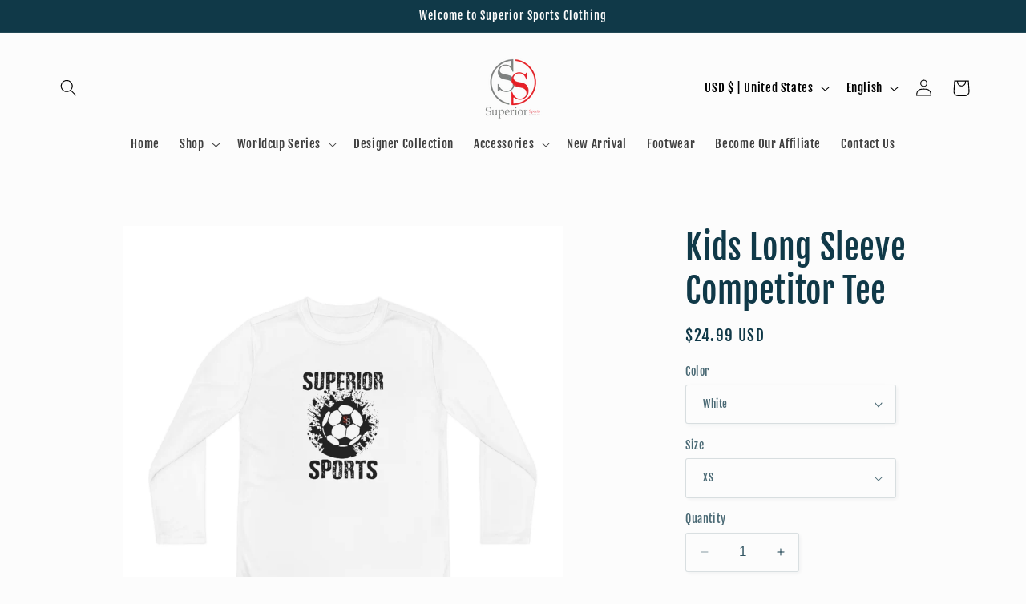

--- FILE ---
content_type: text/html; charset=utf-8
request_url: https://www.superiorsportsclothing.com/products/kids-long-sleeve-competitor-tee-2
body_size: 65015
content:
<!doctype html>
<html class="no-js" lang="en">
  <head>
  <script>
!function (w, d, t) {
  w.TiktokAnalyticsObject=t;var ttq=w[t]=w[t]||[];ttq.methods=["page","track","identify","instances","debug","on","off","once","ready","alias","group","enableCookie","disableCookie"],ttq.setAndDefer=function(t,e){t[e]=function(){t.push([e].concat(Array.prototype.slice.call(arguments,0)))}};for(var i=0;i<ttq.methods.length;i++)ttq.setAndDefer(ttq,ttq.methods[i]);ttq.instance=function(t){for(var e=ttq._i[t]||[],n=0;n<ttq.methods.length;n++)ttq.setAndDefer(e,ttq.methods[n]);return e},ttq.load=function(e,n){var i="https://analytics.tiktok.com/i18n/pixel/events.js";ttq._i=ttq._i||{},ttq._i[e]=[],ttq._i[e]._u=i,ttq._t=ttq._t||{},ttq._t[e]=+new Date,ttq._o=ttq._o||{},ttq._o[e]=n||{};var o=document.createElement("script");o.type="text/javascript",o.async=!0,o.src=i+"?sdkid="+e+"&lib="+t;var a=document.getElementsByTagName("script")[0];a.parentNode.insertBefore(o,a)};

  ttq.load('CM2Q09JC77U0VR5LH8I0');
  ttq.page();
}(window, document, 'ttq');
</script>
    <meta charset="utf-8">
    <meta http-equiv="X-UA-Compatible" content="IE=edge">
    <meta name="viewport" content="width=device-width,initial-scale=1">
    <meta name="theme-color" content="">
    <link rel="canonical" href="https://www.superiorsportsclothing.com/products/kids-long-sleeve-competitor-tee-2"><link rel="preconnect" href="https://fonts.shopifycdn.com" crossorigin><title>
      Kids Long Sleeve Competitor Tee
 &ndash; Superior Sports Clothing</title>

    
      <meta name="description" content="  XS S M L XL Width, in 15.25 16.00 17.00 18.00 19.50 Length, in 20.00 21.50 23.00 25.00 27.00 Sleeve length, in 25.50 26.50 27.50 28.50 30.00 The Sport-Tek PosiCharge ® Competitor™ tee bears all the marks of comfort and style. Made 100% with the signature polyester blend that features PosiCharge ® technology, this tee">
    

    

<meta property="og:site_name" content="Superior Sports Clothing">
<meta property="og:url" content="https://www.superiorsportsclothing.com/products/kids-long-sleeve-competitor-tee-2">
<meta property="og:title" content="Kids Long Sleeve Competitor Tee">
<meta property="og:type" content="product">
<meta property="og:description" content="  XS S M L XL Width, in 15.25 16.00 17.00 18.00 19.50 Length, in 20.00 21.50 23.00 25.00 27.00 Sleeve length, in 25.50 26.50 27.50 28.50 30.00 The Sport-Tek PosiCharge ® Competitor™ tee bears all the marks of comfort and style. Made 100% with the signature polyester blend that features PosiCharge ® technology, this tee"><meta property="og:image" content="http://www.superiorsportsclothing.com/cdn/shop/products/0a62c69448dfc9518337ea1844b98067.jpg?v=1668025872">
  <meta property="og:image:secure_url" content="https://www.superiorsportsclothing.com/cdn/shop/products/0a62c69448dfc9518337ea1844b98067.jpg?v=1668025872">
  <meta property="og:image:width" content="1200">
  <meta property="og:image:height" content="1200"><meta property="og:price:amount" content="24.99">
  <meta property="og:price:currency" content="USD"><meta name="twitter:site" content="@https://x.com/superiorsport_?s=11&t=OYE1ZJ3BPuBYtAxgo4vepg"><meta name="twitter:card" content="summary_large_image">
<meta name="twitter:title" content="Kids Long Sleeve Competitor Tee">
<meta name="twitter:description" content="  XS S M L XL Width, in 15.25 16.00 17.00 18.00 19.50 Length, in 20.00 21.50 23.00 25.00 27.00 Sleeve length, in 25.50 26.50 27.50 28.50 30.00 The Sport-Tek PosiCharge ® Competitor™ tee bears all the marks of comfort and style. Made 100% with the signature polyester blend that features PosiCharge ® technology, this tee">


    <script src="//www.superiorsportsclothing.com/cdn/shop/t/13/assets/constants.js?v=58251544750838685771699620111" defer="defer"></script>
    <script src="//www.superiorsportsclothing.com/cdn/shop/t/13/assets/pubsub.js?v=158357773527763999511699620112" defer="defer"></script>
    <script src="//www.superiorsportsclothing.com/cdn/shop/t/13/assets/global.js?v=113367515774722599301699620111" defer="defer"></script><script src="//www.superiorsportsclothing.com/cdn/shop/t/13/assets/animations.js?v=88693664871331136111699620110" defer="defer"></script><script>window.performance && window.performance.mark && window.performance.mark('shopify.content_for_header.start');</script><meta name="google-site-verification" content="XObJ9y87fj6gGwaGJDJB5xU8jMWt_ZTU0PufKeSBGik">
<meta name="facebook-domain-verification" content="cunxrgar38vlox97317bc89glt86z5">
<meta id="shopify-digital-wallet" name="shopify-digital-wallet" content="/66542141754/digital_wallets/dialog">
<meta name="shopify-checkout-api-token" content="31ae90de4e3f90962736dc6a31eb1c71">
<meta id="in-context-paypal-metadata" data-shop-id="66542141754" data-venmo-supported="true" data-environment="production" data-locale="en_US" data-paypal-v4="true" data-currency="USD">
<link rel="alternate" hreflang="x-default" href="https://www.superiorsportsclothing.com/products/kids-long-sleeve-competitor-tee-2">
<link rel="alternate" hreflang="en" href="https://www.superiorsportsclothing.com/products/kids-long-sleeve-competitor-tee-2">
<link rel="alternate" hreflang="es" href="https://www.superiorsportsclothing.com/es/products/kids-long-sleeve-competitor-tee-2">
<link rel="alternate" hreflang="en-CA" href="https://www.superiorsportsclothing.com/en-ca/products/kids-long-sleeve-competitor-tee-2">
<link rel="alternate" hreflang="fr-CA" href="https://www.superiorsportsclothing.com/fr-ca/products/kids-long-sleeve-competitor-tee-2">
<link rel="alternate" type="application/json+oembed" href="https://www.superiorsportsclothing.com/products/kids-long-sleeve-competitor-tee-2.oembed">
<script async="async" src="/checkouts/internal/preloads.js?locale=en-US"></script>
<script id="apple-pay-shop-capabilities" type="application/json">{"shopId":66542141754,"countryCode":"US","currencyCode":"USD","merchantCapabilities":["supports3DS"],"merchantId":"gid:\/\/shopify\/Shop\/66542141754","merchantName":"Superior Sports Clothing","requiredBillingContactFields":["postalAddress","email"],"requiredShippingContactFields":["postalAddress","email"],"shippingType":"shipping","supportedNetworks":["visa","masterCard","amex","discover","elo","jcb"],"total":{"type":"pending","label":"Superior Sports Clothing","amount":"1.00"},"shopifyPaymentsEnabled":true,"supportsSubscriptions":true}</script>
<script id="shopify-features" type="application/json">{"accessToken":"31ae90de4e3f90962736dc6a31eb1c71","betas":["rich-media-storefront-analytics"],"domain":"www.superiorsportsclothing.com","predictiveSearch":true,"shopId":66542141754,"locale":"en"}</script>
<script>var Shopify = Shopify || {};
Shopify.shop = "superiorsportsclothing.myshopify.com";
Shopify.locale = "en";
Shopify.currency = {"active":"USD","rate":"1.0"};
Shopify.country = "US";
Shopify.theme = {"name":"Studio","id":163115008314,"schema_name":"Studio","schema_version":"12.0.0","theme_store_id":1431,"role":"main"};
Shopify.theme.handle = "null";
Shopify.theme.style = {"id":null,"handle":null};
Shopify.cdnHost = "www.superiorsportsclothing.com/cdn";
Shopify.routes = Shopify.routes || {};
Shopify.routes.root = "/";</script>
<script type="module">!function(o){(o.Shopify=o.Shopify||{}).modules=!0}(window);</script>
<script>!function(o){function n(){var o=[];function n(){o.push(Array.prototype.slice.apply(arguments))}return n.q=o,n}var t=o.Shopify=o.Shopify||{};t.loadFeatures=n(),t.autoloadFeatures=n()}(window);</script>
<script id="shop-js-analytics" type="application/json">{"pageType":"product"}</script>
<script defer="defer" async type="module" src="//www.superiorsportsclothing.com/cdn/shopifycloud/shop-js/modules/v2/client.init-shop-cart-sync_BT-GjEfc.en.esm.js"></script>
<script defer="defer" async type="module" src="//www.superiorsportsclothing.com/cdn/shopifycloud/shop-js/modules/v2/chunk.common_D58fp_Oc.esm.js"></script>
<script defer="defer" async type="module" src="//www.superiorsportsclothing.com/cdn/shopifycloud/shop-js/modules/v2/chunk.modal_xMitdFEc.esm.js"></script>
<script type="module">
  await import("//www.superiorsportsclothing.com/cdn/shopifycloud/shop-js/modules/v2/client.init-shop-cart-sync_BT-GjEfc.en.esm.js");
await import("//www.superiorsportsclothing.com/cdn/shopifycloud/shop-js/modules/v2/chunk.common_D58fp_Oc.esm.js");
await import("//www.superiorsportsclothing.com/cdn/shopifycloud/shop-js/modules/v2/chunk.modal_xMitdFEc.esm.js");

  window.Shopify.SignInWithShop?.initShopCartSync?.({"fedCMEnabled":true,"windoidEnabled":true});

</script>
<script>(function() {
  var isLoaded = false;
  function asyncLoad() {
    if (isLoaded) return;
    isLoaded = true;
    var urls = ["https:\/\/seo.apps.avada.io\/scripttag\/avada-seo-installed.js?shop=superiorsportsclothing.myshopify.com","https:\/\/intg.snapchat.com\/shopify\/shopify-scevent-init.js?id=194c0088-6b1b-4656-a46b-16ee1a144711\u0026shop=superiorsportsclothing.myshopify.com","\/\/cdn.trustedsite.com\/js\/partner-shopify.js?shop=superiorsportsclothing.myshopify.com","https:\/\/static.klaviyo.com\/onsite\/js\/klaviyo.js?company_id=XKT8vE\u0026shop=superiorsportsclothing.myshopify.com","https:\/\/static.klaviyo.com\/onsite\/js\/klaviyo.js?company_id=XKT8vE\u0026shop=superiorsportsclothing.myshopify.com","https:\/\/cdn.shopify.com\/s\/files\/1\/0665\/4214\/1754\/t\/9\/assets\/pop_66542141754.js?v=1684419080\u0026shop=superiorsportsclothing.myshopify.com","\/\/cdn.shopify.com\/proxy\/e08eaa16f3f105dc0adec194e8e7413d870c0fdd2507c0d48c8a02578434f37b\/api.goaffpro.com\/loader.js?shop=superiorsportsclothing.myshopify.com\u0026sp-cache-control=cHVibGljLCBtYXgtYWdlPTkwMA"];
    for (var i = 0; i < urls.length; i++) {
      var s = document.createElement('script');
      s.type = 'text/javascript';
      s.async = true;
      s.src = urls[i];
      var x = document.getElementsByTagName('script')[0];
      x.parentNode.insertBefore(s, x);
    }
  };
  if(window.attachEvent) {
    window.attachEvent('onload', asyncLoad);
  } else {
    window.addEventListener('load', asyncLoad, false);
  }
})();</script>
<script id="__st">var __st={"a":66542141754,"offset":-18000,"reqid":"87ccb2c0-5cb9-476f-b4f6-749137b287d2-1769508393","pageurl":"www.superiorsportsclothing.com\/products\/kids-long-sleeve-competitor-tee-2","u":"0c68ced4fb00","p":"product","rtyp":"product","rid":7985280450874};</script>
<script>window.ShopifyPaypalV4VisibilityTracking = true;</script>
<script id="captcha-bootstrap">!function(){'use strict';const t='contact',e='account',n='new_comment',o=[[t,t],['blogs',n],['comments',n],[t,'customer']],c=[[e,'customer_login'],[e,'guest_login'],[e,'recover_customer_password'],[e,'create_customer']],r=t=>t.map((([t,e])=>`form[action*='/${t}']:not([data-nocaptcha='true']) input[name='form_type'][value='${e}']`)).join(','),a=t=>()=>t?[...document.querySelectorAll(t)].map((t=>t.form)):[];function s(){const t=[...o],e=r(t);return a(e)}const i='password',u='form_key',d=['recaptcha-v3-token','g-recaptcha-response','h-captcha-response',i],f=()=>{try{return window.sessionStorage}catch{return}},m='__shopify_v',_=t=>t.elements[u];function p(t,e,n=!1){try{const o=window.sessionStorage,c=JSON.parse(o.getItem(e)),{data:r}=function(t){const{data:e,action:n}=t;return t[m]||n?{data:e,action:n}:{data:t,action:n}}(c);for(const[e,n]of Object.entries(r))t.elements[e]&&(t.elements[e].value=n);n&&o.removeItem(e)}catch(o){console.error('form repopulation failed',{error:o})}}const l='form_type',E='cptcha';function T(t){t.dataset[E]=!0}const w=window,h=w.document,L='Shopify',v='ce_forms',y='captcha';let A=!1;((t,e)=>{const n=(g='f06e6c50-85a8-45c8-87d0-21a2b65856fe',I='https://cdn.shopify.com/shopifycloud/storefront-forms-hcaptcha/ce_storefront_forms_captcha_hcaptcha.v1.5.2.iife.js',D={infoText:'Protected by hCaptcha',privacyText:'Privacy',termsText:'Terms'},(t,e,n)=>{const o=w[L][v],c=o.bindForm;if(c)return c(t,g,e,D).then(n);var r;o.q.push([[t,g,e,D],n]),r=I,A||(h.body.append(Object.assign(h.createElement('script'),{id:'captcha-provider',async:!0,src:r})),A=!0)});var g,I,D;w[L]=w[L]||{},w[L][v]=w[L][v]||{},w[L][v].q=[],w[L][y]=w[L][y]||{},w[L][y].protect=function(t,e){n(t,void 0,e),T(t)},Object.freeze(w[L][y]),function(t,e,n,w,h,L){const[v,y,A,g]=function(t,e,n){const i=e?o:[],u=t?c:[],d=[...i,...u],f=r(d),m=r(i),_=r(d.filter((([t,e])=>n.includes(e))));return[a(f),a(m),a(_),s()]}(w,h,L),I=t=>{const e=t.target;return e instanceof HTMLFormElement?e:e&&e.form},D=t=>v().includes(t);t.addEventListener('submit',(t=>{const e=I(t);if(!e)return;const n=D(e)&&!e.dataset.hcaptchaBound&&!e.dataset.recaptchaBound,o=_(e),c=g().includes(e)&&(!o||!o.value);(n||c)&&t.preventDefault(),c&&!n&&(function(t){try{if(!f())return;!function(t){const e=f();if(!e)return;const n=_(t);if(!n)return;const o=n.value;o&&e.removeItem(o)}(t);const e=Array.from(Array(32),(()=>Math.random().toString(36)[2])).join('');!function(t,e){_(t)||t.append(Object.assign(document.createElement('input'),{type:'hidden',name:u})),t.elements[u].value=e}(t,e),function(t,e){const n=f();if(!n)return;const o=[...t.querySelectorAll(`input[type='${i}']`)].map((({name:t})=>t)),c=[...d,...o],r={};for(const[a,s]of new FormData(t).entries())c.includes(a)||(r[a]=s);n.setItem(e,JSON.stringify({[m]:1,action:t.action,data:r}))}(t,e)}catch(e){console.error('failed to persist form',e)}}(e),e.submit())}));const S=(t,e)=>{t&&!t.dataset[E]&&(n(t,e.some((e=>e===t))),T(t))};for(const o of['focusin','change'])t.addEventListener(o,(t=>{const e=I(t);D(e)&&S(e,y())}));const B=e.get('form_key'),M=e.get(l),P=B&&M;t.addEventListener('DOMContentLoaded',(()=>{const t=y();if(P)for(const e of t)e.elements[l].value===M&&p(e,B);[...new Set([...A(),...v().filter((t=>'true'===t.dataset.shopifyCaptcha))])].forEach((e=>S(e,t)))}))}(h,new URLSearchParams(w.location.search),n,t,e,['guest_login'])})(!0,!0)}();</script>
<script integrity="sha256-4kQ18oKyAcykRKYeNunJcIwy7WH5gtpwJnB7kiuLZ1E=" data-source-attribution="shopify.loadfeatures" defer="defer" src="//www.superiorsportsclothing.com/cdn/shopifycloud/storefront/assets/storefront/load_feature-a0a9edcb.js" crossorigin="anonymous"></script>
<script data-source-attribution="shopify.dynamic_checkout.dynamic.init">var Shopify=Shopify||{};Shopify.PaymentButton=Shopify.PaymentButton||{isStorefrontPortableWallets:!0,init:function(){window.Shopify.PaymentButton.init=function(){};var t=document.createElement("script");t.src="https://www.superiorsportsclothing.com/cdn/shopifycloud/portable-wallets/latest/portable-wallets.en.js",t.type="module",document.head.appendChild(t)}};
</script>
<script data-source-attribution="shopify.dynamic_checkout.buyer_consent">
  function portableWalletsHideBuyerConsent(e){var t=document.getElementById("shopify-buyer-consent"),n=document.getElementById("shopify-subscription-policy-button");t&&n&&(t.classList.add("hidden"),t.setAttribute("aria-hidden","true"),n.removeEventListener("click",e))}function portableWalletsShowBuyerConsent(e){var t=document.getElementById("shopify-buyer-consent"),n=document.getElementById("shopify-subscription-policy-button");t&&n&&(t.classList.remove("hidden"),t.removeAttribute("aria-hidden"),n.addEventListener("click",e))}window.Shopify?.PaymentButton&&(window.Shopify.PaymentButton.hideBuyerConsent=portableWalletsHideBuyerConsent,window.Shopify.PaymentButton.showBuyerConsent=portableWalletsShowBuyerConsent);
</script>
<script>
  function portableWalletsCleanup(e){e&&e.src&&console.error("Failed to load portable wallets script "+e.src);var t=document.querySelectorAll("shopify-accelerated-checkout .shopify-payment-button__skeleton, shopify-accelerated-checkout-cart .wallet-cart-button__skeleton"),e=document.getElementById("shopify-buyer-consent");for(let e=0;e<t.length;e++)t[e].remove();e&&e.remove()}function portableWalletsNotLoadedAsModule(e){e instanceof ErrorEvent&&"string"==typeof e.message&&e.message.includes("import.meta")&&"string"==typeof e.filename&&e.filename.includes("portable-wallets")&&(window.removeEventListener("error",portableWalletsNotLoadedAsModule),window.Shopify.PaymentButton.failedToLoad=e,"loading"===document.readyState?document.addEventListener("DOMContentLoaded",window.Shopify.PaymentButton.init):window.Shopify.PaymentButton.init())}window.addEventListener("error",portableWalletsNotLoadedAsModule);
</script>

<script type="module" src="https://www.superiorsportsclothing.com/cdn/shopifycloud/portable-wallets/latest/portable-wallets.en.js" onError="portableWalletsCleanup(this)" crossorigin="anonymous"></script>
<script nomodule>
  document.addEventListener("DOMContentLoaded", portableWalletsCleanup);
</script>

<link id="shopify-accelerated-checkout-styles" rel="stylesheet" media="screen" href="https://www.superiorsportsclothing.com/cdn/shopifycloud/portable-wallets/latest/accelerated-checkout-backwards-compat.css" crossorigin="anonymous">
<style id="shopify-accelerated-checkout-cart">
        #shopify-buyer-consent {
  margin-top: 1em;
  display: inline-block;
  width: 100%;
}

#shopify-buyer-consent.hidden {
  display: none;
}

#shopify-subscription-policy-button {
  background: none;
  border: none;
  padding: 0;
  text-decoration: underline;
  font-size: inherit;
  cursor: pointer;
}

#shopify-subscription-policy-button::before {
  box-shadow: none;
}

      </style>
<script id="sections-script" data-sections="header" defer="defer" src="//www.superiorsportsclothing.com/cdn/shop/t/13/compiled_assets/scripts.js?v=333"></script>
<script>window.performance && window.performance.mark && window.performance.mark('shopify.content_for_header.end');</script>


    <style data-shopify>
      @font-face {
  font-family: "Fjalla One";
  font-weight: 400;
  font-style: normal;
  font-display: swap;
  src: url("//www.superiorsportsclothing.com/cdn/fonts/fjalla_one/fjallaone_n4.262edaf1abaf5ed669f7ecd26fc3e24707a0ad85.woff2") format("woff2"),
       url("//www.superiorsportsclothing.com/cdn/fonts/fjalla_one/fjallaone_n4.f67f40342efd2b34cae019d50b4b5c4da6fc5da7.woff") format("woff");
}

      
      
      
      @font-face {
  font-family: "Fjalla One";
  font-weight: 400;
  font-style: normal;
  font-display: swap;
  src: url("//www.superiorsportsclothing.com/cdn/fonts/fjalla_one/fjallaone_n4.262edaf1abaf5ed669f7ecd26fc3e24707a0ad85.woff2") format("woff2"),
       url("//www.superiorsportsclothing.com/cdn/fonts/fjalla_one/fjallaone_n4.f67f40342efd2b34cae019d50b4b5c4da6fc5da7.woff") format("woff");
}


      
        :root,
        .color-background-1 {
          --color-background: 252,252,252;
        
          --gradient-background: #fcfcfc;
        

        

        --color-foreground: 16,57,72;
        --color-background-contrast: 188,188,188;
        --color-shadow: 16,57,72;
        --color-button: 16,57,72;
        --color-button-text: 252,252,252;
        --color-secondary-button: 252,252,252;
        --color-secondary-button-text: 5,44,70;
        --color-link: 5,44,70;
        --color-badge-foreground: 16,57,72;
        --color-badge-background: 252,252,252;
        --color-badge-border: 16,57,72;
        --payment-terms-background-color: rgb(252 252 252);
      }
      
        
        .color-background-2 {
          --color-background: 235,236,237;
        
          --gradient-background: #ebeced;
        

        

        --color-foreground: 16,57,72;
        --color-background-contrast: 168,172,177;
        --color-shadow: 16,57,72;
        --color-button: 16,57,72;
        --color-button-text: 235,236,237;
        --color-secondary-button: 235,236,237;
        --color-secondary-button-text: 16,57,72;
        --color-link: 16,57,72;
        --color-badge-foreground: 16,57,72;
        --color-badge-background: 235,236,237;
        --color-badge-border: 16,57,72;
        --payment-terms-background-color: rgb(235 236 237);
      }
      
        
        .color-inverse {
          --color-background: 16,57,72;
        
          --gradient-background: #103948;
        

        

        --color-foreground: 252,252,252;
        --color-background-contrast: 21,74,93;
        --color-shadow: 16,57,72;
        --color-button: 252,252,252;
        --color-button-text: 16,57,72;
        --color-secondary-button: 16,57,72;
        --color-secondary-button-text: 252,252,252;
        --color-link: 252,252,252;
        --color-badge-foreground: 252,252,252;
        --color-badge-background: 16,57,72;
        --color-badge-border: 252,252,252;
        --payment-terms-background-color: rgb(16 57 72);
      }
      
        
        .color-accent-1 {
          --color-background: 188,86,49;
        
          --gradient-background: #bc5631;
        

        

        --color-foreground: 252,252,252;
        --color-background-contrast: 87,40,23;
        --color-shadow: 16,57,72;
        --color-button: 252,252,252;
        --color-button-text: 188,86,49;
        --color-secondary-button: 188,86,49;
        --color-secondary-button-text: 252,252,252;
        --color-link: 252,252,252;
        --color-badge-foreground: 252,252,252;
        --color-badge-background: 188,86,49;
        --color-badge-border: 252,252,252;
        --payment-terms-background-color: rgb(188 86 49);
      }
      
        
        .color-accent-2 {
          --color-background: 24,86,108;
        
          --gradient-background: #18566c;
        

        

        --color-foreground: 252,252,252;
        --color-background-contrast: 1,3,4;
        --color-shadow: 16,57,72;
        --color-button: 252,252,252;
        --color-button-text: 24,86,108;
        --color-secondary-button: 24,86,108;
        --color-secondary-button-text: 252,252,252;
        --color-link: 252,252,252;
        --color-badge-foreground: 252,252,252;
        --color-badge-background: 24,86,108;
        --color-badge-border: 252,252,252;
        --payment-terms-background-color: rgb(24 86 108);
      }
      
        
        .color-scheme-acdaf60d-6ed1-42d5-86ac-760986bffd72 {
          --color-background: 252,252,252;
        
          --gradient-background: #fcfcfc;
        

        

        --color-foreground: 0,0,0;
        --color-background-contrast: 188,188,188;
        --color-shadow: 16,57,72;
        --color-button: 0,0,0;
        --color-button-text: 252,252,252;
        --color-secondary-button: 252,252,252;
        --color-secondary-button-text: 5,44,70;
        --color-link: 5,44,70;
        --color-badge-foreground: 0,0,0;
        --color-badge-background: 252,252,252;
        --color-badge-border: 0,0,0;
        --payment-terms-background-color: rgb(252 252 252);
      }
      

      body, .color-background-1, .color-background-2, .color-inverse, .color-accent-1, .color-accent-2, .color-scheme-acdaf60d-6ed1-42d5-86ac-760986bffd72 {
        color: rgba(var(--color-foreground), 0.75);
        background-color: rgb(var(--color-background));
      }

      :root {
        --font-body-family: "Fjalla One", sans-serif;
        --font-body-style: normal;
        --font-body-weight: 400;
        --font-body-weight-bold: 700;

        --font-heading-family: "Fjalla One", sans-serif;
        --font-heading-style: normal;
        --font-heading-weight: 400;

        --font-body-scale: 1.05;
        --font-heading-scale: 1.0;

        --media-padding: px;
        --media-border-opacity: 0.1;
        --media-border-width: 0px;
        --media-radius: 0px;
        --media-shadow-opacity: 0.0;
        --media-shadow-horizontal-offset: 0px;
        --media-shadow-vertical-offset: 4px;
        --media-shadow-blur-radius: 5px;
        --media-shadow-visible: 0;

        --page-width: 120rem;
        --page-width-margin: 0rem;

        --product-card-image-padding: 0.0rem;
        --product-card-corner-radius: 0.0rem;
        --product-card-text-alignment: center;
        --product-card-border-width: 0.0rem;
        --product-card-border-opacity: 0.1;
        --product-card-shadow-opacity: 0.0;
        --product-card-shadow-visible: 0;
        --product-card-shadow-horizontal-offset: 0.0rem;
        --product-card-shadow-vertical-offset: 0.4rem;
        --product-card-shadow-blur-radius: 0.5rem;

        --collection-card-image-padding: 0.0rem;
        --collection-card-corner-radius: 0.0rem;
        --collection-card-text-alignment: center;
        --collection-card-border-width: 0.0rem;
        --collection-card-border-opacity: 0.1;
        --collection-card-shadow-opacity: 0.0;
        --collection-card-shadow-visible: 0;
        --collection-card-shadow-horizontal-offset: 0.0rem;
        --collection-card-shadow-vertical-offset: 0.4rem;
        --collection-card-shadow-blur-radius: 0.5rem;

        --blog-card-image-padding: 0.0rem;
        --blog-card-corner-radius: 0.0rem;
        --blog-card-text-alignment: center;
        --blog-card-border-width: 0.0rem;
        --blog-card-border-opacity: 0.1;
        --blog-card-shadow-opacity: 0.0;
        --blog-card-shadow-visible: 0;
        --blog-card-shadow-horizontal-offset: 0.0rem;
        --blog-card-shadow-vertical-offset: 0.4rem;
        --blog-card-shadow-blur-radius: 0.5rem;

        --badge-corner-radius: 4.0rem;

        --popup-border-width: 0px;
        --popup-border-opacity: 0.1;
        --popup-corner-radius: 0px;
        --popup-shadow-opacity: 0.1;
        --popup-shadow-horizontal-offset: 6px;
        --popup-shadow-vertical-offset: 6px;
        --popup-shadow-blur-radius: 25px;

        --drawer-border-width: 1px;
        --drawer-border-opacity: 0.1;
        --drawer-shadow-opacity: 0.0;
        --drawer-shadow-horizontal-offset: 0px;
        --drawer-shadow-vertical-offset: 4px;
        --drawer-shadow-blur-radius: 5px;

        --spacing-sections-desktop: 0px;
        --spacing-sections-mobile: 0px;

        --grid-desktop-vertical-spacing: 40px;
        --grid-desktop-horizontal-spacing: 40px;
        --grid-mobile-vertical-spacing: 20px;
        --grid-mobile-horizontal-spacing: 20px;

        --text-boxes-border-opacity: 0.1;
        --text-boxes-border-width: 0px;
        --text-boxes-radius: 0px;
        --text-boxes-shadow-opacity: 0.0;
        --text-boxes-shadow-visible: 0;
        --text-boxes-shadow-horizontal-offset: 0px;
        --text-boxes-shadow-vertical-offset: 4px;
        --text-boxes-shadow-blur-radius: 5px;

        --buttons-radius: 40px;
        --buttons-radius-outset: 41px;
        --buttons-border-width: 1px;
        --buttons-border-opacity: 1.0;
        --buttons-shadow-opacity: 0.1;
        --buttons-shadow-visible: 1;
        --buttons-shadow-horizontal-offset: 2px;
        --buttons-shadow-vertical-offset: 2px;
        --buttons-shadow-blur-radius: 5px;
        --buttons-border-offset: 0.3px;

        --inputs-radius: 2px;
        --inputs-border-width: 1px;
        --inputs-border-opacity: 0.15;
        --inputs-shadow-opacity: 0.05;
        --inputs-shadow-horizontal-offset: 2px;
        --inputs-margin-offset: 2px;
        --inputs-shadow-vertical-offset: 2px;
        --inputs-shadow-blur-radius: 5px;
        --inputs-radius-outset: 3px;

        --variant-pills-radius: 40px;
        --variant-pills-border-width: 1px;
        --variant-pills-border-opacity: 0.55;
        --variant-pills-shadow-opacity: 0.0;
        --variant-pills-shadow-horizontal-offset: 0px;
        --variant-pills-shadow-vertical-offset: 4px;
        --variant-pills-shadow-blur-radius: 5px;
      }

      *,
      *::before,
      *::after {
        box-sizing: inherit;
      }

      html {
        box-sizing: border-box;
        font-size: calc(var(--font-body-scale) * 62.5%);
        height: 100%;
      }

      body {
        display: grid;
        grid-template-rows: auto auto 1fr auto;
        grid-template-columns: 100%;
        min-height: 100%;
        margin: 0;
        font-size: 1.5rem;
        letter-spacing: 0.06rem;
        line-height: calc(1 + 0.8 / var(--font-body-scale));
        font-family: var(--font-body-family);
        font-style: var(--font-body-style);
        font-weight: var(--font-body-weight);
      }

      @media screen and (min-width: 750px) {
        body {
          font-size: 1.6rem;
        }
      }
    </style>

    <link href="//www.superiorsportsclothing.com/cdn/shop/t/13/assets/base.css?v=127867003511637661291699620110" rel="stylesheet" type="text/css" media="all" />
<link rel="preload" as="font" href="//www.superiorsportsclothing.com/cdn/fonts/fjalla_one/fjallaone_n4.262edaf1abaf5ed669f7ecd26fc3e24707a0ad85.woff2" type="font/woff2" crossorigin><link rel="preload" as="font" href="//www.superiorsportsclothing.com/cdn/fonts/fjalla_one/fjallaone_n4.262edaf1abaf5ed669f7ecd26fc3e24707a0ad85.woff2" type="font/woff2" crossorigin><link href="//www.superiorsportsclothing.com/cdn/shop/t/13/assets/component-localization-form.css?v=143319823105703127341699620111" rel="stylesheet" type="text/css" media="all" />
      <script src="//www.superiorsportsclothing.com/cdn/shop/t/13/assets/localization-form.js?v=161644695336821385561699620111" defer="defer"></script><link
        rel="stylesheet"
        href="//www.superiorsportsclothing.com/cdn/shop/t/13/assets/component-predictive-search.css?v=118923337488134913561699620111"
        media="print"
        onload="this.media='all'"
      ><script>
      document.documentElement.className = document.documentElement.className.replace('no-js', 'js');
      if (Shopify.designMode) {
        document.documentElement.classList.add('shopify-design-mode');
      }
    </script>
  <link rel="preload" href="//www.superiorsportsclothing.com/cdn/shop/t/13/assets/design-pack-styles.css?v=7125745069653137591699782897" as="style">
<link href="//www.superiorsportsclothing.com/cdn/shop/t/13/assets/design-pack-styles.css?v=7125745069653137591699782897" rel="stylesheet" type="text/css" media="all" /> 

<script src="https://cdn.shopify.com/extensions/1aff304a-11ec-47a0-aee1-7f4ae56792d4/tydal-popups-email-pop-ups-4/assets/pop-app-embed.js" type="text/javascript" defer="defer"></script>
<link href="https://monorail-edge.shopifysvc.com" rel="dns-prefetch">
<script>(function(){if ("sendBeacon" in navigator && "performance" in window) {try {var session_token_from_headers = performance.getEntriesByType('navigation')[0].serverTiming.find(x => x.name == '_s').description;} catch {var session_token_from_headers = undefined;}var session_cookie_matches = document.cookie.match(/_shopify_s=([^;]*)/);var session_token_from_cookie = session_cookie_matches && session_cookie_matches.length === 2 ? session_cookie_matches[1] : "";var session_token = session_token_from_headers || session_token_from_cookie || "";function handle_abandonment_event(e) {var entries = performance.getEntries().filter(function(entry) {return /monorail-edge.shopifysvc.com/.test(entry.name);});if (!window.abandonment_tracked && entries.length === 0) {window.abandonment_tracked = true;var currentMs = Date.now();var navigation_start = performance.timing.navigationStart;var payload = {shop_id: 66542141754,url: window.location.href,navigation_start,duration: currentMs - navigation_start,session_token,page_type: "product"};window.navigator.sendBeacon("https://monorail-edge.shopifysvc.com/v1/produce", JSON.stringify({schema_id: "online_store_buyer_site_abandonment/1.1",payload: payload,metadata: {event_created_at_ms: currentMs,event_sent_at_ms: currentMs}}));}}window.addEventListener('pagehide', handle_abandonment_event);}}());</script>
<script id="web-pixels-manager-setup">(function e(e,d,r,n,o){if(void 0===o&&(o={}),!Boolean(null===(a=null===(i=window.Shopify)||void 0===i?void 0:i.analytics)||void 0===a?void 0:a.replayQueue)){var i,a;window.Shopify=window.Shopify||{};var t=window.Shopify;t.analytics=t.analytics||{};var s=t.analytics;s.replayQueue=[],s.publish=function(e,d,r){return s.replayQueue.push([e,d,r]),!0};try{self.performance.mark("wpm:start")}catch(e){}var l=function(){var e={modern:/Edge?\/(1{2}[4-9]|1[2-9]\d|[2-9]\d{2}|\d{4,})\.\d+(\.\d+|)|Firefox\/(1{2}[4-9]|1[2-9]\d|[2-9]\d{2}|\d{4,})\.\d+(\.\d+|)|Chrom(ium|e)\/(9{2}|\d{3,})\.\d+(\.\d+|)|(Maci|X1{2}).+ Version\/(15\.\d+|(1[6-9]|[2-9]\d|\d{3,})\.\d+)([,.]\d+|)( \(\w+\)|)( Mobile\/\w+|) Safari\/|Chrome.+OPR\/(9{2}|\d{3,})\.\d+\.\d+|(CPU[ +]OS|iPhone[ +]OS|CPU[ +]iPhone|CPU IPhone OS|CPU iPad OS)[ +]+(15[._]\d+|(1[6-9]|[2-9]\d|\d{3,})[._]\d+)([._]\d+|)|Android:?[ /-](13[3-9]|1[4-9]\d|[2-9]\d{2}|\d{4,})(\.\d+|)(\.\d+|)|Android.+Firefox\/(13[5-9]|1[4-9]\d|[2-9]\d{2}|\d{4,})\.\d+(\.\d+|)|Android.+Chrom(ium|e)\/(13[3-9]|1[4-9]\d|[2-9]\d{2}|\d{4,})\.\d+(\.\d+|)|SamsungBrowser\/([2-9]\d|\d{3,})\.\d+/,legacy:/Edge?\/(1[6-9]|[2-9]\d|\d{3,})\.\d+(\.\d+|)|Firefox\/(5[4-9]|[6-9]\d|\d{3,})\.\d+(\.\d+|)|Chrom(ium|e)\/(5[1-9]|[6-9]\d|\d{3,})\.\d+(\.\d+|)([\d.]+$|.*Safari\/(?![\d.]+ Edge\/[\d.]+$))|(Maci|X1{2}).+ Version\/(10\.\d+|(1[1-9]|[2-9]\d|\d{3,})\.\d+)([,.]\d+|)( \(\w+\)|)( Mobile\/\w+|) Safari\/|Chrome.+OPR\/(3[89]|[4-9]\d|\d{3,})\.\d+\.\d+|(CPU[ +]OS|iPhone[ +]OS|CPU[ +]iPhone|CPU IPhone OS|CPU iPad OS)[ +]+(10[._]\d+|(1[1-9]|[2-9]\d|\d{3,})[._]\d+)([._]\d+|)|Android:?[ /-](13[3-9]|1[4-9]\d|[2-9]\d{2}|\d{4,})(\.\d+|)(\.\d+|)|Mobile Safari.+OPR\/([89]\d|\d{3,})\.\d+\.\d+|Android.+Firefox\/(13[5-9]|1[4-9]\d|[2-9]\d{2}|\d{4,})\.\d+(\.\d+|)|Android.+Chrom(ium|e)\/(13[3-9]|1[4-9]\d|[2-9]\d{2}|\d{4,})\.\d+(\.\d+|)|Android.+(UC? ?Browser|UCWEB|U3)[ /]?(15\.([5-9]|\d{2,})|(1[6-9]|[2-9]\d|\d{3,})\.\d+)\.\d+|SamsungBrowser\/(5\.\d+|([6-9]|\d{2,})\.\d+)|Android.+MQ{2}Browser\/(14(\.(9|\d{2,})|)|(1[5-9]|[2-9]\d|\d{3,})(\.\d+|))(\.\d+|)|K[Aa][Ii]OS\/(3\.\d+|([4-9]|\d{2,})\.\d+)(\.\d+|)/},d=e.modern,r=e.legacy,n=navigator.userAgent;return n.match(d)?"modern":n.match(r)?"legacy":"unknown"}(),u="modern"===l?"modern":"legacy",c=(null!=n?n:{modern:"",legacy:""})[u],f=function(e){return[e.baseUrl,"/wpm","/b",e.hashVersion,"modern"===e.buildTarget?"m":"l",".js"].join("")}({baseUrl:d,hashVersion:r,buildTarget:u}),m=function(e){var d=e.version,r=e.bundleTarget,n=e.surface,o=e.pageUrl,i=e.monorailEndpoint;return{emit:function(e){var a=e.status,t=e.errorMsg,s=(new Date).getTime(),l=JSON.stringify({metadata:{event_sent_at_ms:s},events:[{schema_id:"web_pixels_manager_load/3.1",payload:{version:d,bundle_target:r,page_url:o,status:a,surface:n,error_msg:t},metadata:{event_created_at_ms:s}}]});if(!i)return console&&console.warn&&console.warn("[Web Pixels Manager] No Monorail endpoint provided, skipping logging."),!1;try{return self.navigator.sendBeacon.bind(self.navigator)(i,l)}catch(e){}var u=new XMLHttpRequest;try{return u.open("POST",i,!0),u.setRequestHeader("Content-Type","text/plain"),u.send(l),!0}catch(e){return console&&console.warn&&console.warn("[Web Pixels Manager] Got an unhandled error while logging to Monorail."),!1}}}}({version:r,bundleTarget:l,surface:e.surface,pageUrl:self.location.href,monorailEndpoint:e.monorailEndpoint});try{o.browserTarget=l,function(e){var d=e.src,r=e.async,n=void 0===r||r,o=e.onload,i=e.onerror,a=e.sri,t=e.scriptDataAttributes,s=void 0===t?{}:t,l=document.createElement("script"),u=document.querySelector("head"),c=document.querySelector("body");if(l.async=n,l.src=d,a&&(l.integrity=a,l.crossOrigin="anonymous"),s)for(var f in s)if(Object.prototype.hasOwnProperty.call(s,f))try{l.dataset[f]=s[f]}catch(e){}if(o&&l.addEventListener("load",o),i&&l.addEventListener("error",i),u)u.appendChild(l);else{if(!c)throw new Error("Did not find a head or body element to append the script");c.appendChild(l)}}({src:f,async:!0,onload:function(){if(!function(){var e,d;return Boolean(null===(d=null===(e=window.Shopify)||void 0===e?void 0:e.analytics)||void 0===d?void 0:d.initialized)}()){var d=window.webPixelsManager.init(e)||void 0;if(d){var r=window.Shopify.analytics;r.replayQueue.forEach((function(e){var r=e[0],n=e[1],o=e[2];d.publishCustomEvent(r,n,o)})),r.replayQueue=[],r.publish=d.publishCustomEvent,r.visitor=d.visitor,r.initialized=!0}}},onerror:function(){return m.emit({status:"failed",errorMsg:"".concat(f," has failed to load")})},sri:function(e){var d=/^sha384-[A-Za-z0-9+/=]+$/;return"string"==typeof e&&d.test(e)}(c)?c:"",scriptDataAttributes:o}),m.emit({status:"loading"})}catch(e){m.emit({status:"failed",errorMsg:(null==e?void 0:e.message)||"Unknown error"})}}})({shopId: 66542141754,storefrontBaseUrl: "https://www.superiorsportsclothing.com",extensionsBaseUrl: "https://extensions.shopifycdn.com/cdn/shopifycloud/web-pixels-manager",monorailEndpoint: "https://monorail-edge.shopifysvc.com/unstable/produce_batch",surface: "storefront-renderer",enabledBetaFlags: ["2dca8a86"],webPixelsConfigList: [{"id":"1553039674","configuration":"{\"shop\":\"superiorsportsclothing.myshopify.com\",\"cookie_duration\":\"604800\"}","eventPayloadVersion":"v1","runtimeContext":"STRICT","scriptVersion":"a2e7513c3708f34b1f617d7ce88f9697","type":"APP","apiClientId":2744533,"privacyPurposes":["ANALYTICS","MARKETING"],"dataSharingAdjustments":{"protectedCustomerApprovalScopes":["read_customer_address","read_customer_email","read_customer_name","read_customer_personal_data","read_customer_phone"]}},{"id":"771621178","configuration":"{\"config\":\"{\\\"pixel_id\\\":\\\"G-4LEBY12XM2\\\",\\\"target_country\\\":\\\"US\\\",\\\"gtag_events\\\":[{\\\"type\\\":\\\"search\\\",\\\"action_label\\\":[\\\"G-4LEBY12XM2\\\",\\\"AW-11035003968\\\/dMxgCJKStZIYEMCY840p\\\"]},{\\\"type\\\":\\\"begin_checkout\\\",\\\"action_label\\\":[\\\"G-4LEBY12XM2\\\",\\\"AW-11035003968\\\/5QfxCJiStZIYEMCY840p\\\"]},{\\\"type\\\":\\\"view_item\\\",\\\"action_label\\\":[\\\"G-4LEBY12XM2\\\",\\\"AW-11035003968\\\/EjGmCI-StZIYEMCY840p\\\",\\\"MC-YC6GDFKLVN\\\"]},{\\\"type\\\":\\\"purchase\\\",\\\"action_label\\\":[\\\"G-4LEBY12XM2\\\",\\\"AW-11035003968\\\/NAxSCImStZIYEMCY840p\\\",\\\"MC-YC6GDFKLVN\\\"]},{\\\"type\\\":\\\"page_view\\\",\\\"action_label\\\":[\\\"G-4LEBY12XM2\\\",\\\"AW-11035003968\\\/oldkCIyStZIYEMCY840p\\\",\\\"MC-YC6GDFKLVN\\\"]},{\\\"type\\\":\\\"add_payment_info\\\",\\\"action_label\\\":[\\\"G-4LEBY12XM2\\\",\\\"AW-11035003968\\\/7InECJuStZIYEMCY840p\\\"]},{\\\"type\\\":\\\"add_to_cart\\\",\\\"action_label\\\":[\\\"G-4LEBY12XM2\\\",\\\"AW-11035003968\\\/Mdx5CJWStZIYEMCY840p\\\"]}],\\\"enable_monitoring_mode\\\":false}\"}","eventPayloadVersion":"v1","runtimeContext":"OPEN","scriptVersion":"b2a88bafab3e21179ed38636efcd8a93","type":"APP","apiClientId":1780363,"privacyPurposes":[],"dataSharingAdjustments":{"protectedCustomerApprovalScopes":["read_customer_address","read_customer_email","read_customer_name","read_customer_personal_data","read_customer_phone"]}},{"id":"419004730","configuration":"{\"pixel_id\":\"3136038706686567\",\"pixel_type\":\"facebook_pixel\",\"metaapp_system_user_token\":\"-\"}","eventPayloadVersion":"v1","runtimeContext":"OPEN","scriptVersion":"ca16bc87fe92b6042fbaa3acc2fbdaa6","type":"APP","apiClientId":2329312,"privacyPurposes":["ANALYTICS","MARKETING","SALE_OF_DATA"],"dataSharingAdjustments":{"protectedCustomerApprovalScopes":["read_customer_address","read_customer_email","read_customer_name","read_customer_personal_data","read_customer_phone"]}},{"id":"216695098","configuration":"{\"tagID\":\"2613225723599\"}","eventPayloadVersion":"v1","runtimeContext":"STRICT","scriptVersion":"18031546ee651571ed29edbe71a3550b","type":"APP","apiClientId":3009811,"privacyPurposes":["ANALYTICS","MARKETING","SALE_OF_DATA"],"dataSharingAdjustments":{"protectedCustomerApprovalScopes":["read_customer_address","read_customer_email","read_customer_name","read_customer_personal_data","read_customer_phone"]}},{"id":"15434042","configuration":"{\"pixelId\":\"194c0088-6b1b-4656-a46b-16ee1a144711\"}","eventPayloadVersion":"v1","runtimeContext":"STRICT","scriptVersion":"c119f01612c13b62ab52809eb08154bb","type":"APP","apiClientId":2556259,"privacyPurposes":["ANALYTICS","MARKETING","SALE_OF_DATA"],"dataSharingAdjustments":{"protectedCustomerApprovalScopes":["read_customer_address","read_customer_email","read_customer_name","read_customer_personal_data","read_customer_phone"]}},{"id":"shopify-app-pixel","configuration":"{}","eventPayloadVersion":"v1","runtimeContext":"STRICT","scriptVersion":"0450","apiClientId":"shopify-pixel","type":"APP","privacyPurposes":["ANALYTICS","MARKETING"]},{"id":"shopify-custom-pixel","eventPayloadVersion":"v1","runtimeContext":"LAX","scriptVersion":"0450","apiClientId":"shopify-pixel","type":"CUSTOM","privacyPurposes":["ANALYTICS","MARKETING"]}],isMerchantRequest: false,initData: {"shop":{"name":"Superior Sports Clothing","paymentSettings":{"currencyCode":"USD"},"myshopifyDomain":"superiorsportsclothing.myshopify.com","countryCode":"US","storefrontUrl":"https:\/\/www.superiorsportsclothing.com"},"customer":null,"cart":null,"checkout":null,"productVariants":[{"price":{"amount":24.99,"currencyCode":"USD"},"product":{"title":"Kids Long Sleeve Competitor Tee","vendor":"Printify","id":"7985280450874","untranslatedTitle":"Kids Long Sleeve Competitor Tee","url":"\/products\/kids-long-sleeve-competitor-tee-2","type":"Kids clothes"},"id":"43791336997178","image":{"src":"\/\/www.superiorsportsclothing.com\/cdn\/shop\/products\/0a62c69448dfc9518337ea1844b98067.jpg?v=1668025872"},"sku":"51722067417439088515","title":"White \/ XS","untranslatedTitle":"White \/ XS"},{"price":{"amount":24.99,"currencyCode":"USD"},"product":{"title":"Kids Long Sleeve Competitor Tee","vendor":"Printify","id":"7985280450874","untranslatedTitle":"Kids Long Sleeve Competitor Tee","url":"\/products\/kids-long-sleeve-competitor-tee-2","type":"Kids clothes"},"id":"43791337029946","image":{"src":"\/\/www.superiorsportsclothing.com\/cdn\/shop\/products\/0a62c69448dfc9518337ea1844b98067.jpg?v=1668025872"},"sku":"28027021885035320288","title":"White \/ S","untranslatedTitle":"White \/ S"},{"price":{"amount":24.99,"currencyCode":"USD"},"product":{"title":"Kids Long Sleeve Competitor Tee","vendor":"Printify","id":"7985280450874","untranslatedTitle":"Kids Long Sleeve Competitor Tee","url":"\/products\/kids-long-sleeve-competitor-tee-2","type":"Kids clothes"},"id":"43791337062714","image":{"src":"\/\/www.superiorsportsclothing.com\/cdn\/shop\/products\/0a62c69448dfc9518337ea1844b98067.jpg?v=1668025872"},"sku":"16485085474702255466","title":"White \/ M","untranslatedTitle":"White \/ M"},{"price":{"amount":24.99,"currencyCode":"USD"},"product":{"title":"Kids Long Sleeve Competitor Tee","vendor":"Printify","id":"7985280450874","untranslatedTitle":"Kids Long Sleeve Competitor Tee","url":"\/products\/kids-long-sleeve-competitor-tee-2","type":"Kids clothes"},"id":"43791337095482","image":{"src":"\/\/www.superiorsportsclothing.com\/cdn\/shop\/products\/0a62c69448dfc9518337ea1844b98067.jpg?v=1668025872"},"sku":"20233905554195358324","title":"White \/ L","untranslatedTitle":"White \/ L"},{"price":{"amount":24.99,"currencyCode":"USD"},"product":{"title":"Kids Long Sleeve Competitor Tee","vendor":"Printify","id":"7985280450874","untranslatedTitle":"Kids Long Sleeve Competitor Tee","url":"\/products\/kids-long-sleeve-competitor-tee-2","type":"Kids clothes"},"id":"43791337128250","image":{"src":"\/\/www.superiorsportsclothing.com\/cdn\/shop\/products\/0a62c69448dfc9518337ea1844b98067.jpg?v=1668025872"},"sku":"15647163440296534524","title":"White \/ XL","untranslatedTitle":"White \/ XL"},{"price":{"amount":24.99,"currencyCode":"USD"},"product":{"title":"Kids Long Sleeve Competitor Tee","vendor":"Printify","id":"7985280450874","untranslatedTitle":"Kids Long Sleeve Competitor Tee","url":"\/products\/kids-long-sleeve-competitor-tee-2","type":"Kids clothes"},"id":"43791337161018","image":{"src":"\/\/www.superiorsportsclothing.com\/cdn\/shop\/products\/3a2f6229d7d339b82dd8715ad5b72764.jpg?v=1668025899"},"sku":"32839762170823261027","title":"Atomic Blue \/ XS","untranslatedTitle":"Atomic Blue \/ XS"},{"price":{"amount":24.99,"currencyCode":"USD"},"product":{"title":"Kids Long Sleeve Competitor Tee","vendor":"Printify","id":"7985280450874","untranslatedTitle":"Kids Long Sleeve Competitor Tee","url":"\/products\/kids-long-sleeve-competitor-tee-2","type":"Kids clothes"},"id":"43791337193786","image":{"src":"\/\/www.superiorsportsclothing.com\/cdn\/shop\/products\/49028a99e901b5ee9fc5d347b5c44e1d.jpg?v=1668025899"},"sku":"22898888417344229868","title":"Carolina Blue \/ XS","untranslatedTitle":"Carolina Blue \/ XS"},{"price":{"amount":24.99,"currencyCode":"USD"},"product":{"title":"Kids Long Sleeve Competitor Tee","vendor":"Printify","id":"7985280450874","untranslatedTitle":"Kids Long Sleeve Competitor Tee","url":"\/products\/kids-long-sleeve-competitor-tee-2","type":"Kids clothes"},"id":"43791337226554","image":{"src":"\/\/www.superiorsportsclothing.com\/cdn\/shop\/products\/61cb7d28be58a8c24601e5916433fdb2.jpg?v=1668025892"},"sku":"31191439403042362228","title":"Deep Orange \/ XS","untranslatedTitle":"Deep Orange \/ XS"},{"price":{"amount":24.99,"currencyCode":"USD"},"product":{"title":"Kids Long Sleeve Competitor Tee","vendor":"Printify","id":"7985280450874","untranslatedTitle":"Kids Long Sleeve Competitor Tee","url":"\/products\/kids-long-sleeve-competitor-tee-2","type":"Kids clothes"},"id":"43791337259322","image":{"src":"\/\/www.superiorsportsclothing.com\/cdn\/shop\/products\/6d3637686ee14f170bc7e021dc735815.jpg?v=1668025886"},"sku":"16677647686206198366","title":"Gold \/ XS","untranslatedTitle":"Gold \/ XS"},{"price":{"amount":24.99,"currencyCode":"USD"},"product":{"title":"Kids Long Sleeve Competitor Tee","vendor":"Printify","id":"7985280450874","untranslatedTitle":"Kids Long Sleeve Competitor Tee","url":"\/products\/kids-long-sleeve-competitor-tee-2","type":"Kids clothes"},"id":"43791337292090","image":{"src":"\/\/www.superiorsportsclothing.com\/cdn\/shop\/products\/075aee28f688dea148852f60e22a5370.jpg?v=1668025880"},"sku":"15232926276846823418","title":"Iron Grey \/ XS","untranslatedTitle":"Iron Grey \/ XS"},{"price":{"amount":24.99,"currencyCode":"USD"},"product":{"title":"Kids Long Sleeve Competitor Tee","vendor":"Printify","id":"7985280450874","untranslatedTitle":"Kids Long Sleeve Competitor Tee","url":"\/products\/kids-long-sleeve-competitor-tee-2","type":"Kids clothes"},"id":"43791337324858","image":{"src":"\/\/www.superiorsportsclothing.com\/cdn\/shop\/products\/33cedd12ce789bad807f28cfa393bfc8.jpg?v=1668025892"},"sku":"24396306294130106706","title":"Lime Shock \/ XS","untranslatedTitle":"Lime Shock \/ XS"},{"price":{"amount":24.99,"currencyCode":"USD"},"product":{"title":"Kids Long Sleeve Competitor Tee","vendor":"Printify","id":"7985280450874","untranslatedTitle":"Kids Long Sleeve Competitor Tee","url":"\/products\/kids-long-sleeve-competitor-tee-2","type":"Kids clothes"},"id":"43791337357626","image":{"src":"\/\/www.superiorsportsclothing.com\/cdn\/shop\/products\/635ae9d228857070eecc4ea0e65246ba.jpg?v=1668025880"},"sku":"28439424688010559846","title":"Neon Orange \/ XS","untranslatedTitle":"Neon Orange \/ XS"},{"price":{"amount":24.99,"currencyCode":"USD"},"product":{"title":"Kids Long Sleeve Competitor Tee","vendor":"Printify","id":"7985280450874","untranslatedTitle":"Kids Long Sleeve Competitor Tee","url":"\/products\/kids-long-sleeve-competitor-tee-2","type":"Kids clothes"},"id":"43791337390394","image":{"src":"\/\/www.superiorsportsclothing.com\/cdn\/shop\/products\/4da4d82ac64bd872840162406b1c0775.jpg?v=1668025872"},"sku":"17489336191990210369","title":"Silver \/ XS","untranslatedTitle":"Silver \/ XS"},{"price":{"amount":24.99,"currencyCode":"USD"},"product":{"title":"Kids Long Sleeve Competitor Tee","vendor":"Printify","id":"7985280450874","untranslatedTitle":"Kids Long Sleeve Competitor Tee","url":"\/products\/kids-long-sleeve-competitor-tee-2","type":"Kids clothes"},"id":"43791337423162","image":{"src":"\/\/www.superiorsportsclothing.com\/cdn\/shop\/products\/d1938660bb249a669ea2d03495c4b285.jpg?v=1668025908"},"sku":"18691905099217180293","title":"True Red \/ XS","untranslatedTitle":"True Red \/ XS"},{"price":{"amount":24.99,"currencyCode":"USD"},"product":{"title":"Kids Long Sleeve Competitor Tee","vendor":"Printify","id":"7985280450874","untranslatedTitle":"Kids Long Sleeve Competitor Tee","url":"\/products\/kids-long-sleeve-competitor-tee-2","type":"Kids clothes"},"id":"43791337455930","image":{"src":"\/\/www.superiorsportsclothing.com\/cdn\/shop\/products\/3a2f6229d7d339b82dd8715ad5b72764.jpg?v=1668025899"},"sku":"23145066645997703503","title":"Atomic Blue \/ S","untranslatedTitle":"Atomic Blue \/ S"},{"price":{"amount":24.99,"currencyCode":"USD"},"product":{"title":"Kids Long Sleeve Competitor Tee","vendor":"Printify","id":"7985280450874","untranslatedTitle":"Kids Long Sleeve Competitor Tee","url":"\/products\/kids-long-sleeve-competitor-tee-2","type":"Kids clothes"},"id":"43791337488698","image":{"src":"\/\/www.superiorsportsclothing.com\/cdn\/shop\/products\/49028a99e901b5ee9fc5d347b5c44e1d.jpg?v=1668025899"},"sku":"10897062108019829757","title":"Carolina Blue \/ S","untranslatedTitle":"Carolina Blue \/ S"},{"price":{"amount":24.99,"currencyCode":"USD"},"product":{"title":"Kids Long Sleeve Competitor Tee","vendor":"Printify","id":"7985280450874","untranslatedTitle":"Kids Long Sleeve Competitor Tee","url":"\/products\/kids-long-sleeve-competitor-tee-2","type":"Kids clothes"},"id":"43791337521466","image":{"src":"\/\/www.superiorsportsclothing.com\/cdn\/shop\/products\/61cb7d28be58a8c24601e5916433fdb2.jpg?v=1668025892"},"sku":"67560786211441421169","title":"Deep Orange \/ S","untranslatedTitle":"Deep Orange \/ S"},{"price":{"amount":24.99,"currencyCode":"USD"},"product":{"title":"Kids Long Sleeve Competitor Tee","vendor":"Printify","id":"7985280450874","untranslatedTitle":"Kids Long Sleeve Competitor Tee","url":"\/products\/kids-long-sleeve-competitor-tee-2","type":"Kids clothes"},"id":"43791337554234","image":{"src":"\/\/www.superiorsportsclothing.com\/cdn\/shop\/products\/6d3637686ee14f170bc7e021dc735815.jpg?v=1668025886"},"sku":"26868148570795807055","title":"Gold \/ S","untranslatedTitle":"Gold \/ S"},{"price":{"amount":24.99,"currencyCode":"USD"},"product":{"title":"Kids Long Sleeve Competitor Tee","vendor":"Printify","id":"7985280450874","untranslatedTitle":"Kids Long Sleeve Competitor Tee","url":"\/products\/kids-long-sleeve-competitor-tee-2","type":"Kids clothes"},"id":"43791337587002","image":{"src":"\/\/www.superiorsportsclothing.com\/cdn\/shop\/products\/075aee28f688dea148852f60e22a5370.jpg?v=1668025880"},"sku":"32125134457340305356","title":"Iron Grey \/ S","untranslatedTitle":"Iron Grey \/ S"},{"price":{"amount":24.99,"currencyCode":"USD"},"product":{"title":"Kids Long Sleeve Competitor Tee","vendor":"Printify","id":"7985280450874","untranslatedTitle":"Kids Long Sleeve Competitor Tee","url":"\/products\/kids-long-sleeve-competitor-tee-2","type":"Kids clothes"},"id":"43791337619770","image":{"src":"\/\/www.superiorsportsclothing.com\/cdn\/shop\/products\/33cedd12ce789bad807f28cfa393bfc8.jpg?v=1668025892"},"sku":"24092196516244722123","title":"Lime Shock \/ S","untranslatedTitle":"Lime Shock \/ S"},{"price":{"amount":24.99,"currencyCode":"USD"},"product":{"title":"Kids Long Sleeve Competitor Tee","vendor":"Printify","id":"7985280450874","untranslatedTitle":"Kids Long Sleeve Competitor Tee","url":"\/products\/kids-long-sleeve-competitor-tee-2","type":"Kids clothes"},"id":"43791337652538","image":{"src":"\/\/www.superiorsportsclothing.com\/cdn\/shop\/products\/635ae9d228857070eecc4ea0e65246ba.jpg?v=1668025880"},"sku":"55755981196633376972","title":"Neon Orange \/ S","untranslatedTitle":"Neon Orange \/ S"},{"price":{"amount":24.99,"currencyCode":"USD"},"product":{"title":"Kids Long Sleeve Competitor Tee","vendor":"Printify","id":"7985280450874","untranslatedTitle":"Kids Long Sleeve Competitor Tee","url":"\/products\/kids-long-sleeve-competitor-tee-2","type":"Kids clothes"},"id":"43791337685306","image":{"src":"\/\/www.superiorsportsclothing.com\/cdn\/shop\/products\/4da4d82ac64bd872840162406b1c0775.jpg?v=1668025872"},"sku":"21260045791933448307","title":"Silver \/ S","untranslatedTitle":"Silver \/ S"},{"price":{"amount":24.99,"currencyCode":"USD"},"product":{"title":"Kids Long Sleeve Competitor Tee","vendor":"Printify","id":"7985280450874","untranslatedTitle":"Kids Long Sleeve Competitor Tee","url":"\/products\/kids-long-sleeve-competitor-tee-2","type":"Kids clothes"},"id":"43791337718074","image":{"src":"\/\/www.superiorsportsclothing.com\/cdn\/shop\/products\/d1938660bb249a669ea2d03495c4b285.jpg?v=1668025908"},"sku":"13144774055335454660","title":"True Red \/ S","untranslatedTitle":"True Red \/ S"},{"price":{"amount":24.99,"currencyCode":"USD"},"product":{"title":"Kids Long Sleeve Competitor Tee","vendor":"Printify","id":"7985280450874","untranslatedTitle":"Kids Long Sleeve Competitor Tee","url":"\/products\/kids-long-sleeve-competitor-tee-2","type":"Kids clothes"},"id":"43791337750842","image":{"src":"\/\/www.superiorsportsclothing.com\/cdn\/shop\/products\/3a2f6229d7d339b82dd8715ad5b72764.jpg?v=1668025899"},"sku":"13383450952033443706","title":"Atomic Blue \/ M","untranslatedTitle":"Atomic Blue \/ M"},{"price":{"amount":24.99,"currencyCode":"USD"},"product":{"title":"Kids Long Sleeve Competitor Tee","vendor":"Printify","id":"7985280450874","untranslatedTitle":"Kids Long Sleeve Competitor Tee","url":"\/products\/kids-long-sleeve-competitor-tee-2","type":"Kids clothes"},"id":"43791337783610","image":{"src":"\/\/www.superiorsportsclothing.com\/cdn\/shop\/products\/49028a99e901b5ee9fc5d347b5c44e1d.jpg?v=1668025899"},"sku":"10343170899290817600","title":"Carolina Blue \/ M","untranslatedTitle":"Carolina Blue \/ M"},{"price":{"amount":24.99,"currencyCode":"USD"},"product":{"title":"Kids Long Sleeve Competitor Tee","vendor":"Printify","id":"7985280450874","untranslatedTitle":"Kids Long Sleeve Competitor Tee","url":"\/products\/kids-long-sleeve-competitor-tee-2","type":"Kids clothes"},"id":"43791337816378","image":{"src":"\/\/www.superiorsportsclothing.com\/cdn\/shop\/products\/61cb7d28be58a8c24601e5916433fdb2.jpg?v=1668025892"},"sku":"31005837338753071270","title":"Deep Orange \/ M","untranslatedTitle":"Deep Orange \/ M"},{"price":{"amount":24.99,"currencyCode":"USD"},"product":{"title":"Kids Long Sleeve Competitor Tee","vendor":"Printify","id":"7985280450874","untranslatedTitle":"Kids Long Sleeve Competitor Tee","url":"\/products\/kids-long-sleeve-competitor-tee-2","type":"Kids clothes"},"id":"43791337849146","image":{"src":"\/\/www.superiorsportsclothing.com\/cdn\/shop\/products\/6d3637686ee14f170bc7e021dc735815.jpg?v=1668025886"},"sku":"33388574555759150663","title":"Gold \/ M","untranslatedTitle":"Gold \/ M"},{"price":{"amount":24.99,"currencyCode":"USD"},"product":{"title":"Kids Long Sleeve Competitor Tee","vendor":"Printify","id":"7985280450874","untranslatedTitle":"Kids Long Sleeve Competitor Tee","url":"\/products\/kids-long-sleeve-competitor-tee-2","type":"Kids clothes"},"id":"43791337881914","image":{"src":"\/\/www.superiorsportsclothing.com\/cdn\/shop\/products\/075aee28f688dea148852f60e22a5370.jpg?v=1668025880"},"sku":"70447695986632701458","title":"Iron Grey \/ M","untranslatedTitle":"Iron Grey \/ M"},{"price":{"amount":24.99,"currencyCode":"USD"},"product":{"title":"Kids Long Sleeve Competitor Tee","vendor":"Printify","id":"7985280450874","untranslatedTitle":"Kids Long Sleeve Competitor Tee","url":"\/products\/kids-long-sleeve-competitor-tee-2","type":"Kids clothes"},"id":"43791337914682","image":{"src":"\/\/www.superiorsportsclothing.com\/cdn\/shop\/products\/33cedd12ce789bad807f28cfa393bfc8.jpg?v=1668025892"},"sku":"49218821059665868082","title":"Lime Shock \/ M","untranslatedTitle":"Lime Shock \/ M"},{"price":{"amount":24.99,"currencyCode":"USD"},"product":{"title":"Kids Long Sleeve Competitor Tee","vendor":"Printify","id":"7985280450874","untranslatedTitle":"Kids Long Sleeve Competitor Tee","url":"\/products\/kids-long-sleeve-competitor-tee-2","type":"Kids clothes"},"id":"43791337947450","image":{"src":"\/\/www.superiorsportsclothing.com\/cdn\/shop\/products\/635ae9d228857070eecc4ea0e65246ba.jpg?v=1668025880"},"sku":"21611609304966289796","title":"Neon Orange \/ M","untranslatedTitle":"Neon Orange \/ M"},{"price":{"amount":24.99,"currencyCode":"USD"},"product":{"title":"Kids Long Sleeve Competitor Tee","vendor":"Printify","id":"7985280450874","untranslatedTitle":"Kids Long Sleeve Competitor Tee","url":"\/products\/kids-long-sleeve-competitor-tee-2","type":"Kids clothes"},"id":"43791337980218","image":{"src":"\/\/www.superiorsportsclothing.com\/cdn\/shop\/products\/4da4d82ac64bd872840162406b1c0775.jpg?v=1668025872"},"sku":"16646893434355703154","title":"Silver \/ M","untranslatedTitle":"Silver \/ M"},{"price":{"amount":24.99,"currencyCode":"USD"},"product":{"title":"Kids Long Sleeve Competitor Tee","vendor":"Printify","id":"7985280450874","untranslatedTitle":"Kids Long Sleeve Competitor Tee","url":"\/products\/kids-long-sleeve-competitor-tee-2","type":"Kids clothes"},"id":"43791338012986","image":{"src":"\/\/www.superiorsportsclothing.com\/cdn\/shop\/products\/d1938660bb249a669ea2d03495c4b285.jpg?v=1668025908"},"sku":"14596295509310698657","title":"True Red \/ M","untranslatedTitle":"True Red \/ M"},{"price":{"amount":24.99,"currencyCode":"USD"},"product":{"title":"Kids Long Sleeve Competitor Tee","vendor":"Printify","id":"7985280450874","untranslatedTitle":"Kids Long Sleeve Competitor Tee","url":"\/products\/kids-long-sleeve-competitor-tee-2","type":"Kids clothes"},"id":"43791338045754","image":{"src":"\/\/www.superiorsportsclothing.com\/cdn\/shop\/products\/3a2f6229d7d339b82dd8715ad5b72764.jpg?v=1668025899"},"sku":"26075357592779545934","title":"Atomic Blue \/ L","untranslatedTitle":"Atomic Blue \/ L"},{"price":{"amount":24.99,"currencyCode":"USD"},"product":{"title":"Kids Long Sleeve Competitor Tee","vendor":"Printify","id":"7985280450874","untranslatedTitle":"Kids Long Sleeve Competitor Tee","url":"\/products\/kids-long-sleeve-competitor-tee-2","type":"Kids clothes"},"id":"43791338078522","image":{"src":"\/\/www.superiorsportsclothing.com\/cdn\/shop\/products\/49028a99e901b5ee9fc5d347b5c44e1d.jpg?v=1668025899"},"sku":"81593685070684077917","title":"Carolina Blue \/ L","untranslatedTitle":"Carolina Blue \/ L"},{"price":{"amount":24.99,"currencyCode":"USD"},"product":{"title":"Kids Long Sleeve Competitor Tee","vendor":"Printify","id":"7985280450874","untranslatedTitle":"Kids Long Sleeve Competitor Tee","url":"\/products\/kids-long-sleeve-competitor-tee-2","type":"Kids clothes"},"id":"43791338111290","image":{"src":"\/\/www.superiorsportsclothing.com\/cdn\/shop\/products\/61cb7d28be58a8c24601e5916433fdb2.jpg?v=1668025892"},"sku":"10424678006425507170","title":"Deep Orange \/ L","untranslatedTitle":"Deep Orange \/ L"},{"price":{"amount":24.99,"currencyCode":"USD"},"product":{"title":"Kids Long Sleeve Competitor Tee","vendor":"Printify","id":"7985280450874","untranslatedTitle":"Kids Long Sleeve Competitor Tee","url":"\/products\/kids-long-sleeve-competitor-tee-2","type":"Kids clothes"},"id":"43791338144058","image":{"src":"\/\/www.superiorsportsclothing.com\/cdn\/shop\/products\/6d3637686ee14f170bc7e021dc735815.jpg?v=1668025886"},"sku":"35817688843293282684","title":"Gold \/ L","untranslatedTitle":"Gold \/ L"},{"price":{"amount":24.99,"currencyCode":"USD"},"product":{"title":"Kids Long Sleeve Competitor Tee","vendor":"Printify","id":"7985280450874","untranslatedTitle":"Kids Long Sleeve Competitor Tee","url":"\/products\/kids-long-sleeve-competitor-tee-2","type":"Kids clothes"},"id":"43791338176826","image":{"src":"\/\/www.superiorsportsclothing.com\/cdn\/shop\/products\/075aee28f688dea148852f60e22a5370.jpg?v=1668025880"},"sku":"13071241663542117661","title":"Iron Grey \/ L","untranslatedTitle":"Iron Grey \/ L"},{"price":{"amount":24.99,"currencyCode":"USD"},"product":{"title":"Kids Long Sleeve Competitor Tee","vendor":"Printify","id":"7985280450874","untranslatedTitle":"Kids Long Sleeve Competitor Tee","url":"\/products\/kids-long-sleeve-competitor-tee-2","type":"Kids clothes"},"id":"43791338209594","image":{"src":"\/\/www.superiorsportsclothing.com\/cdn\/shop\/products\/33cedd12ce789bad807f28cfa393bfc8.jpg?v=1668025892"},"sku":"26516523386581329044","title":"Lime Shock \/ L","untranslatedTitle":"Lime Shock \/ L"},{"price":{"amount":24.99,"currencyCode":"USD"},"product":{"title":"Kids Long Sleeve Competitor Tee","vendor":"Printify","id":"7985280450874","untranslatedTitle":"Kids Long Sleeve Competitor Tee","url":"\/products\/kids-long-sleeve-competitor-tee-2","type":"Kids clothes"},"id":"43791338242362","image":{"src":"\/\/www.superiorsportsclothing.com\/cdn\/shop\/products\/635ae9d228857070eecc4ea0e65246ba.jpg?v=1668025880"},"sku":"20197488433904995855","title":"Neon Orange \/ L","untranslatedTitle":"Neon Orange \/ L"},{"price":{"amount":24.99,"currencyCode":"USD"},"product":{"title":"Kids Long Sleeve Competitor Tee","vendor":"Printify","id":"7985280450874","untranslatedTitle":"Kids Long Sleeve Competitor Tee","url":"\/products\/kids-long-sleeve-competitor-tee-2","type":"Kids clothes"},"id":"43791338275130","image":{"src":"\/\/www.superiorsportsclothing.com\/cdn\/shop\/products\/4da4d82ac64bd872840162406b1c0775.jpg?v=1668025872"},"sku":"21103023901482435740","title":"Silver \/ L","untranslatedTitle":"Silver \/ L"},{"price":{"amount":24.99,"currencyCode":"USD"},"product":{"title":"Kids Long Sleeve Competitor Tee","vendor":"Printify","id":"7985280450874","untranslatedTitle":"Kids Long Sleeve Competitor Tee","url":"\/products\/kids-long-sleeve-competitor-tee-2","type":"Kids clothes"},"id":"43791338307898","image":{"src":"\/\/www.superiorsportsclothing.com\/cdn\/shop\/products\/d1938660bb249a669ea2d03495c4b285.jpg?v=1668025908"},"sku":"29979852877324619136","title":"True Red \/ L","untranslatedTitle":"True Red \/ L"},{"price":{"amount":24.99,"currencyCode":"USD"},"product":{"title":"Kids Long Sleeve Competitor Tee","vendor":"Printify","id":"7985280450874","untranslatedTitle":"Kids Long Sleeve Competitor Tee","url":"\/products\/kids-long-sleeve-competitor-tee-2","type":"Kids clothes"},"id":"43791338340666","image":{"src":"\/\/www.superiorsportsclothing.com\/cdn\/shop\/products\/3a2f6229d7d339b82dd8715ad5b72764.jpg?v=1668025899"},"sku":"58118823074218749092","title":"Atomic Blue \/ XL","untranslatedTitle":"Atomic Blue \/ XL"},{"price":{"amount":24.99,"currencyCode":"USD"},"product":{"title":"Kids Long Sleeve Competitor Tee","vendor":"Printify","id":"7985280450874","untranslatedTitle":"Kids Long Sleeve Competitor Tee","url":"\/products\/kids-long-sleeve-competitor-tee-2","type":"Kids clothes"},"id":"43791338373434","image":{"src":"\/\/www.superiorsportsclothing.com\/cdn\/shop\/products\/49028a99e901b5ee9fc5d347b5c44e1d.jpg?v=1668025899"},"sku":"16408216610704396477","title":"Carolina Blue \/ XL","untranslatedTitle":"Carolina Blue \/ XL"},{"price":{"amount":24.99,"currencyCode":"USD"},"product":{"title":"Kids Long Sleeve Competitor Tee","vendor":"Printify","id":"7985280450874","untranslatedTitle":"Kids Long Sleeve Competitor Tee","url":"\/products\/kids-long-sleeve-competitor-tee-2","type":"Kids clothes"},"id":"43791338406202","image":{"src":"\/\/www.superiorsportsclothing.com\/cdn\/shop\/products\/61cb7d28be58a8c24601e5916433fdb2.jpg?v=1668025892"},"sku":"14628226220217811955","title":"Deep Orange \/ XL","untranslatedTitle":"Deep Orange \/ XL"},{"price":{"amount":24.99,"currencyCode":"USD"},"product":{"title":"Kids Long Sleeve Competitor Tee","vendor":"Printify","id":"7985280450874","untranslatedTitle":"Kids Long Sleeve Competitor Tee","url":"\/products\/kids-long-sleeve-competitor-tee-2","type":"Kids clothes"},"id":"43791338438970","image":{"src":"\/\/www.superiorsportsclothing.com\/cdn\/shop\/products\/6d3637686ee14f170bc7e021dc735815.jpg?v=1668025886"},"sku":"25733918040867303379","title":"Gold \/ XL","untranslatedTitle":"Gold \/ XL"},{"price":{"amount":24.99,"currencyCode":"USD"},"product":{"title":"Kids Long Sleeve Competitor Tee","vendor":"Printify","id":"7985280450874","untranslatedTitle":"Kids Long Sleeve Competitor Tee","url":"\/products\/kids-long-sleeve-competitor-tee-2","type":"Kids clothes"},"id":"43791338471738","image":{"src":"\/\/www.superiorsportsclothing.com\/cdn\/shop\/products\/075aee28f688dea148852f60e22a5370.jpg?v=1668025880"},"sku":"11775185649892659162","title":"Iron Grey \/ XL","untranslatedTitle":"Iron Grey \/ XL"},{"price":{"amount":24.99,"currencyCode":"USD"},"product":{"title":"Kids Long Sleeve Competitor Tee","vendor":"Printify","id":"7985280450874","untranslatedTitle":"Kids Long Sleeve Competitor Tee","url":"\/products\/kids-long-sleeve-competitor-tee-2","type":"Kids clothes"},"id":"43791338504506","image":{"src":"\/\/www.superiorsportsclothing.com\/cdn\/shop\/products\/33cedd12ce789bad807f28cfa393bfc8.jpg?v=1668025892"},"sku":"33932374379751520943","title":"Lime Shock \/ XL","untranslatedTitle":"Lime Shock \/ XL"},{"price":{"amount":24.99,"currencyCode":"USD"},"product":{"title":"Kids Long Sleeve Competitor Tee","vendor":"Printify","id":"7985280450874","untranslatedTitle":"Kids Long Sleeve Competitor Tee","url":"\/products\/kids-long-sleeve-competitor-tee-2","type":"Kids clothes"},"id":"43791338537274","image":{"src":"\/\/www.superiorsportsclothing.com\/cdn\/shop\/products\/635ae9d228857070eecc4ea0e65246ba.jpg?v=1668025880"},"sku":"25033257332623436261","title":"Neon Orange \/ XL","untranslatedTitle":"Neon Orange \/ XL"},{"price":{"amount":24.99,"currencyCode":"USD"},"product":{"title":"Kids Long Sleeve Competitor Tee","vendor":"Printify","id":"7985280450874","untranslatedTitle":"Kids Long Sleeve Competitor Tee","url":"\/products\/kids-long-sleeve-competitor-tee-2","type":"Kids clothes"},"id":"43791338570042","image":{"src":"\/\/www.superiorsportsclothing.com\/cdn\/shop\/products\/4da4d82ac64bd872840162406b1c0775.jpg?v=1668025872"},"sku":"21706467043260621050","title":"Silver \/ XL","untranslatedTitle":"Silver \/ XL"},{"price":{"amount":24.99,"currencyCode":"USD"},"product":{"title":"Kids Long Sleeve Competitor Tee","vendor":"Printify","id":"7985280450874","untranslatedTitle":"Kids Long Sleeve Competitor Tee","url":"\/products\/kids-long-sleeve-competitor-tee-2","type":"Kids clothes"},"id":"43791338602810","image":{"src":"\/\/www.superiorsportsclothing.com\/cdn\/shop\/products\/d1938660bb249a669ea2d03495c4b285.jpg?v=1668025908"},"sku":"25719690411944556317","title":"True Red \/ XL","untranslatedTitle":"True Red \/ XL"}],"purchasingCompany":null},},"https://www.superiorsportsclothing.com/cdn","fcfee988w5aeb613cpc8e4bc33m6693e112",{"modern":"","legacy":""},{"shopId":"66542141754","storefrontBaseUrl":"https:\/\/www.superiorsportsclothing.com","extensionBaseUrl":"https:\/\/extensions.shopifycdn.com\/cdn\/shopifycloud\/web-pixels-manager","surface":"storefront-renderer","enabledBetaFlags":"[\"2dca8a86\"]","isMerchantRequest":"false","hashVersion":"fcfee988w5aeb613cpc8e4bc33m6693e112","publish":"custom","events":"[[\"page_viewed\",{}],[\"product_viewed\",{\"productVariant\":{\"price\":{\"amount\":24.99,\"currencyCode\":\"USD\"},\"product\":{\"title\":\"Kids Long Sleeve Competitor Tee\",\"vendor\":\"Printify\",\"id\":\"7985280450874\",\"untranslatedTitle\":\"Kids Long Sleeve Competitor Tee\",\"url\":\"\/products\/kids-long-sleeve-competitor-tee-2\",\"type\":\"Kids clothes\"},\"id\":\"43791336997178\",\"image\":{\"src\":\"\/\/www.superiorsportsclothing.com\/cdn\/shop\/products\/0a62c69448dfc9518337ea1844b98067.jpg?v=1668025872\"},\"sku\":\"51722067417439088515\",\"title\":\"White \/ XS\",\"untranslatedTitle\":\"White \/ XS\"}}]]"});</script><script>
  window.ShopifyAnalytics = window.ShopifyAnalytics || {};
  window.ShopifyAnalytics.meta = window.ShopifyAnalytics.meta || {};
  window.ShopifyAnalytics.meta.currency = 'USD';
  var meta = {"product":{"id":7985280450874,"gid":"gid:\/\/shopify\/Product\/7985280450874","vendor":"Printify","type":"Kids clothes","handle":"kids-long-sleeve-competitor-tee-2","variants":[{"id":43791336997178,"price":2499,"name":"Kids Long Sleeve Competitor Tee - White \/ XS","public_title":"White \/ XS","sku":"51722067417439088515"},{"id":43791337029946,"price":2499,"name":"Kids Long Sleeve Competitor Tee - White \/ S","public_title":"White \/ S","sku":"28027021885035320288"},{"id":43791337062714,"price":2499,"name":"Kids Long Sleeve Competitor Tee - White \/ M","public_title":"White \/ M","sku":"16485085474702255466"},{"id":43791337095482,"price":2499,"name":"Kids Long Sleeve Competitor Tee - White \/ L","public_title":"White \/ L","sku":"20233905554195358324"},{"id":43791337128250,"price":2499,"name":"Kids Long Sleeve Competitor Tee - White \/ XL","public_title":"White \/ XL","sku":"15647163440296534524"},{"id":43791337161018,"price":2499,"name":"Kids Long Sleeve Competitor Tee - Atomic Blue \/ XS","public_title":"Atomic Blue \/ XS","sku":"32839762170823261027"},{"id":43791337193786,"price":2499,"name":"Kids Long Sleeve Competitor Tee - Carolina Blue \/ XS","public_title":"Carolina Blue \/ XS","sku":"22898888417344229868"},{"id":43791337226554,"price":2499,"name":"Kids Long Sleeve Competitor Tee - Deep Orange \/ XS","public_title":"Deep Orange \/ XS","sku":"31191439403042362228"},{"id":43791337259322,"price":2499,"name":"Kids Long Sleeve Competitor Tee - Gold \/ XS","public_title":"Gold \/ XS","sku":"16677647686206198366"},{"id":43791337292090,"price":2499,"name":"Kids Long Sleeve Competitor Tee - Iron Grey \/ XS","public_title":"Iron Grey \/ XS","sku":"15232926276846823418"},{"id":43791337324858,"price":2499,"name":"Kids Long Sleeve Competitor Tee - Lime Shock \/ XS","public_title":"Lime Shock \/ XS","sku":"24396306294130106706"},{"id":43791337357626,"price":2499,"name":"Kids Long Sleeve Competitor Tee - Neon Orange \/ XS","public_title":"Neon Orange \/ XS","sku":"28439424688010559846"},{"id":43791337390394,"price":2499,"name":"Kids Long Sleeve Competitor Tee - Silver \/ XS","public_title":"Silver \/ XS","sku":"17489336191990210369"},{"id":43791337423162,"price":2499,"name":"Kids Long Sleeve Competitor Tee - True Red \/ XS","public_title":"True Red \/ XS","sku":"18691905099217180293"},{"id":43791337455930,"price":2499,"name":"Kids Long Sleeve Competitor Tee - Atomic Blue \/ S","public_title":"Atomic Blue \/ S","sku":"23145066645997703503"},{"id":43791337488698,"price":2499,"name":"Kids Long Sleeve Competitor Tee - Carolina Blue \/ S","public_title":"Carolina Blue \/ S","sku":"10897062108019829757"},{"id":43791337521466,"price":2499,"name":"Kids Long Sleeve Competitor Tee - Deep Orange \/ S","public_title":"Deep Orange \/ S","sku":"67560786211441421169"},{"id":43791337554234,"price":2499,"name":"Kids Long Sleeve Competitor Tee - Gold \/ S","public_title":"Gold \/ S","sku":"26868148570795807055"},{"id":43791337587002,"price":2499,"name":"Kids Long Sleeve Competitor Tee - Iron Grey \/ S","public_title":"Iron Grey \/ S","sku":"32125134457340305356"},{"id":43791337619770,"price":2499,"name":"Kids Long Sleeve Competitor Tee - Lime Shock \/ S","public_title":"Lime Shock \/ S","sku":"24092196516244722123"},{"id":43791337652538,"price":2499,"name":"Kids Long Sleeve Competitor Tee - Neon Orange \/ S","public_title":"Neon Orange \/ S","sku":"55755981196633376972"},{"id":43791337685306,"price":2499,"name":"Kids Long Sleeve Competitor Tee - Silver \/ S","public_title":"Silver \/ S","sku":"21260045791933448307"},{"id":43791337718074,"price":2499,"name":"Kids Long Sleeve Competitor Tee - True Red \/ S","public_title":"True Red \/ S","sku":"13144774055335454660"},{"id":43791337750842,"price":2499,"name":"Kids Long Sleeve Competitor Tee - Atomic Blue \/ M","public_title":"Atomic Blue \/ M","sku":"13383450952033443706"},{"id":43791337783610,"price":2499,"name":"Kids Long Sleeve Competitor Tee - Carolina Blue \/ M","public_title":"Carolina Blue \/ M","sku":"10343170899290817600"},{"id":43791337816378,"price":2499,"name":"Kids Long Sleeve Competitor Tee - Deep Orange \/ M","public_title":"Deep Orange \/ M","sku":"31005837338753071270"},{"id":43791337849146,"price":2499,"name":"Kids Long Sleeve Competitor Tee - Gold \/ M","public_title":"Gold \/ M","sku":"33388574555759150663"},{"id":43791337881914,"price":2499,"name":"Kids Long Sleeve Competitor Tee - Iron Grey \/ M","public_title":"Iron Grey \/ M","sku":"70447695986632701458"},{"id":43791337914682,"price":2499,"name":"Kids Long Sleeve Competitor Tee - Lime Shock \/ M","public_title":"Lime Shock \/ M","sku":"49218821059665868082"},{"id":43791337947450,"price":2499,"name":"Kids Long Sleeve Competitor Tee - Neon Orange \/ M","public_title":"Neon Orange \/ M","sku":"21611609304966289796"},{"id":43791337980218,"price":2499,"name":"Kids Long Sleeve Competitor Tee - Silver \/ M","public_title":"Silver \/ M","sku":"16646893434355703154"},{"id":43791338012986,"price":2499,"name":"Kids Long Sleeve Competitor Tee - True Red \/ M","public_title":"True Red \/ M","sku":"14596295509310698657"},{"id":43791338045754,"price":2499,"name":"Kids Long Sleeve Competitor Tee - Atomic Blue \/ L","public_title":"Atomic Blue \/ L","sku":"26075357592779545934"},{"id":43791338078522,"price":2499,"name":"Kids Long Sleeve Competitor Tee - Carolina Blue \/ L","public_title":"Carolina Blue \/ L","sku":"81593685070684077917"},{"id":43791338111290,"price":2499,"name":"Kids Long Sleeve Competitor Tee - Deep Orange \/ L","public_title":"Deep Orange \/ L","sku":"10424678006425507170"},{"id":43791338144058,"price":2499,"name":"Kids Long Sleeve Competitor Tee - Gold \/ L","public_title":"Gold \/ L","sku":"35817688843293282684"},{"id":43791338176826,"price":2499,"name":"Kids Long Sleeve Competitor Tee - Iron Grey \/ L","public_title":"Iron Grey \/ L","sku":"13071241663542117661"},{"id":43791338209594,"price":2499,"name":"Kids Long Sleeve Competitor Tee - Lime Shock \/ L","public_title":"Lime Shock \/ L","sku":"26516523386581329044"},{"id":43791338242362,"price":2499,"name":"Kids Long Sleeve Competitor Tee - Neon Orange \/ L","public_title":"Neon Orange \/ L","sku":"20197488433904995855"},{"id":43791338275130,"price":2499,"name":"Kids Long Sleeve Competitor Tee - Silver \/ L","public_title":"Silver \/ L","sku":"21103023901482435740"},{"id":43791338307898,"price":2499,"name":"Kids Long Sleeve Competitor Tee - True Red \/ L","public_title":"True Red \/ L","sku":"29979852877324619136"},{"id":43791338340666,"price":2499,"name":"Kids Long Sleeve Competitor Tee - Atomic Blue \/ XL","public_title":"Atomic Blue \/ XL","sku":"58118823074218749092"},{"id":43791338373434,"price":2499,"name":"Kids Long Sleeve Competitor Tee - Carolina Blue \/ XL","public_title":"Carolina Blue \/ XL","sku":"16408216610704396477"},{"id":43791338406202,"price":2499,"name":"Kids Long Sleeve Competitor Tee - Deep Orange \/ XL","public_title":"Deep Orange \/ XL","sku":"14628226220217811955"},{"id":43791338438970,"price":2499,"name":"Kids Long Sleeve Competitor Tee - Gold \/ XL","public_title":"Gold \/ XL","sku":"25733918040867303379"},{"id":43791338471738,"price":2499,"name":"Kids Long Sleeve Competitor Tee - Iron Grey \/ XL","public_title":"Iron Grey \/ XL","sku":"11775185649892659162"},{"id":43791338504506,"price":2499,"name":"Kids Long Sleeve Competitor Tee - Lime Shock \/ XL","public_title":"Lime Shock \/ XL","sku":"33932374379751520943"},{"id":43791338537274,"price":2499,"name":"Kids Long Sleeve Competitor Tee - Neon Orange \/ XL","public_title":"Neon Orange \/ XL","sku":"25033257332623436261"},{"id":43791338570042,"price":2499,"name":"Kids Long Sleeve Competitor Tee - Silver \/ XL","public_title":"Silver \/ XL","sku":"21706467043260621050"},{"id":43791338602810,"price":2499,"name":"Kids Long Sleeve Competitor Tee - True Red \/ XL","public_title":"True Red \/ XL","sku":"25719690411944556317"}],"remote":false},"page":{"pageType":"product","resourceType":"product","resourceId":7985280450874,"requestId":"87ccb2c0-5cb9-476f-b4f6-749137b287d2-1769508393"}};
  for (var attr in meta) {
    window.ShopifyAnalytics.meta[attr] = meta[attr];
  }
</script>
<script class="analytics">
  (function () {
    var customDocumentWrite = function(content) {
      var jquery = null;

      if (window.jQuery) {
        jquery = window.jQuery;
      } else if (window.Checkout && window.Checkout.$) {
        jquery = window.Checkout.$;
      }

      if (jquery) {
        jquery('body').append(content);
      }
    };

    var hasLoggedConversion = function(token) {
      if (token) {
        return document.cookie.indexOf('loggedConversion=' + token) !== -1;
      }
      return false;
    }

    var setCookieIfConversion = function(token) {
      if (token) {
        var twoMonthsFromNow = new Date(Date.now());
        twoMonthsFromNow.setMonth(twoMonthsFromNow.getMonth() + 2);

        document.cookie = 'loggedConversion=' + token + '; expires=' + twoMonthsFromNow;
      }
    }

    var trekkie = window.ShopifyAnalytics.lib = window.trekkie = window.trekkie || [];
    if (trekkie.integrations) {
      return;
    }
    trekkie.methods = [
      'identify',
      'page',
      'ready',
      'track',
      'trackForm',
      'trackLink'
    ];
    trekkie.factory = function(method) {
      return function() {
        var args = Array.prototype.slice.call(arguments);
        args.unshift(method);
        trekkie.push(args);
        return trekkie;
      };
    };
    for (var i = 0; i < trekkie.methods.length; i++) {
      var key = trekkie.methods[i];
      trekkie[key] = trekkie.factory(key);
    }
    trekkie.load = function(config) {
      trekkie.config = config || {};
      trekkie.config.initialDocumentCookie = document.cookie;
      var first = document.getElementsByTagName('script')[0];
      var script = document.createElement('script');
      script.type = 'text/javascript';
      script.onerror = function(e) {
        var scriptFallback = document.createElement('script');
        scriptFallback.type = 'text/javascript';
        scriptFallback.onerror = function(error) {
                var Monorail = {
      produce: function produce(monorailDomain, schemaId, payload) {
        var currentMs = new Date().getTime();
        var event = {
          schema_id: schemaId,
          payload: payload,
          metadata: {
            event_created_at_ms: currentMs,
            event_sent_at_ms: currentMs
          }
        };
        return Monorail.sendRequest("https://" + monorailDomain + "/v1/produce", JSON.stringify(event));
      },
      sendRequest: function sendRequest(endpointUrl, payload) {
        // Try the sendBeacon API
        if (window && window.navigator && typeof window.navigator.sendBeacon === 'function' && typeof window.Blob === 'function' && !Monorail.isIos12()) {
          var blobData = new window.Blob([payload], {
            type: 'text/plain'
          });

          if (window.navigator.sendBeacon(endpointUrl, blobData)) {
            return true;
          } // sendBeacon was not successful

        } // XHR beacon

        var xhr = new XMLHttpRequest();

        try {
          xhr.open('POST', endpointUrl);
          xhr.setRequestHeader('Content-Type', 'text/plain');
          xhr.send(payload);
        } catch (e) {
          console.log(e);
        }

        return false;
      },
      isIos12: function isIos12() {
        return window.navigator.userAgent.lastIndexOf('iPhone; CPU iPhone OS 12_') !== -1 || window.navigator.userAgent.lastIndexOf('iPad; CPU OS 12_') !== -1;
      }
    };
    Monorail.produce('monorail-edge.shopifysvc.com',
      'trekkie_storefront_load_errors/1.1',
      {shop_id: 66542141754,
      theme_id: 163115008314,
      app_name: "storefront",
      context_url: window.location.href,
      source_url: "//www.superiorsportsclothing.com/cdn/s/trekkie.storefront.a804e9514e4efded663580eddd6991fcc12b5451.min.js"});

        };
        scriptFallback.async = true;
        scriptFallback.src = '//www.superiorsportsclothing.com/cdn/s/trekkie.storefront.a804e9514e4efded663580eddd6991fcc12b5451.min.js';
        first.parentNode.insertBefore(scriptFallback, first);
      };
      script.async = true;
      script.src = '//www.superiorsportsclothing.com/cdn/s/trekkie.storefront.a804e9514e4efded663580eddd6991fcc12b5451.min.js';
      first.parentNode.insertBefore(script, first);
    };
    trekkie.load(
      {"Trekkie":{"appName":"storefront","development":false,"defaultAttributes":{"shopId":66542141754,"isMerchantRequest":null,"themeId":163115008314,"themeCityHash":"12537790232195122646","contentLanguage":"en","currency":"USD","eventMetadataId":"69589a2b-fd81-463d-86d1-943fd4161825"},"isServerSideCookieWritingEnabled":true,"monorailRegion":"shop_domain","enabledBetaFlags":["65f19447"]},"Session Attribution":{},"S2S":{"facebookCapiEnabled":true,"source":"trekkie-storefront-renderer","apiClientId":580111}}
    );

    var loaded = false;
    trekkie.ready(function() {
      if (loaded) return;
      loaded = true;

      window.ShopifyAnalytics.lib = window.trekkie;

      var originalDocumentWrite = document.write;
      document.write = customDocumentWrite;
      try { window.ShopifyAnalytics.merchantGoogleAnalytics.call(this); } catch(error) {};
      document.write = originalDocumentWrite;

      window.ShopifyAnalytics.lib.page(null,{"pageType":"product","resourceType":"product","resourceId":7985280450874,"requestId":"87ccb2c0-5cb9-476f-b4f6-749137b287d2-1769508393","shopifyEmitted":true});

      var match = window.location.pathname.match(/checkouts\/(.+)\/(thank_you|post_purchase)/)
      var token = match? match[1]: undefined;
      if (!hasLoggedConversion(token)) {
        setCookieIfConversion(token);
        window.ShopifyAnalytics.lib.track("Viewed Product",{"currency":"USD","variantId":43791336997178,"productId":7985280450874,"productGid":"gid:\/\/shopify\/Product\/7985280450874","name":"Kids Long Sleeve Competitor Tee - White \/ XS","price":"24.99","sku":"51722067417439088515","brand":"Printify","variant":"White \/ XS","category":"Kids clothes","nonInteraction":true,"remote":false},undefined,undefined,{"shopifyEmitted":true});
      window.ShopifyAnalytics.lib.track("monorail:\/\/trekkie_storefront_viewed_product\/1.1",{"currency":"USD","variantId":43791336997178,"productId":7985280450874,"productGid":"gid:\/\/shopify\/Product\/7985280450874","name":"Kids Long Sleeve Competitor Tee - White \/ XS","price":"24.99","sku":"51722067417439088515","brand":"Printify","variant":"White \/ XS","category":"Kids clothes","nonInteraction":true,"remote":false,"referer":"https:\/\/www.superiorsportsclothing.com\/products\/kids-long-sleeve-competitor-tee-2"});
      }
    });


        var eventsListenerScript = document.createElement('script');
        eventsListenerScript.async = true;
        eventsListenerScript.src = "//www.superiorsportsclothing.com/cdn/shopifycloud/storefront/assets/shop_events_listener-3da45d37.js";
        document.getElementsByTagName('head')[0].appendChild(eventsListenerScript);

})();</script>
<script
  defer
  src="https://www.superiorsportsclothing.com/cdn/shopifycloud/perf-kit/shopify-perf-kit-3.0.4.min.js"
  data-application="storefront-renderer"
  data-shop-id="66542141754"
  data-render-region="gcp-us-east1"
  data-page-type="product"
  data-theme-instance-id="163115008314"
  data-theme-name="Studio"
  data-theme-version="12.0.0"
  data-monorail-region="shop_domain"
  data-resource-timing-sampling-rate="10"
  data-shs="true"
  data-shs-beacon="true"
  data-shs-export-with-fetch="true"
  data-shs-logs-sample-rate="1"
  data-shs-beacon-endpoint="https://www.superiorsportsclothing.com/api/collect"
></script>
</head>

  <body class="gradient">
    <a class="skip-to-content-link button visually-hidden" href="#MainContent">
      Skip to content
    </a><!-- BEGIN sections: header-group -->
<div id="shopify-section-sections--21655319544122__announcement-bar" class="shopify-section shopify-section-group-header-group announcement-bar-section"><link href="//www.superiorsportsclothing.com/cdn/shop/t/13/assets/component-slideshow.css?v=107725913939919748051699620111" rel="stylesheet" type="text/css" media="all" />
<link href="//www.superiorsportsclothing.com/cdn/shop/t/13/assets/component-slider.css?v=142503135496229589681699620111" rel="stylesheet" type="text/css" media="all" />

  <link href="//www.superiorsportsclothing.com/cdn/shop/t/13/assets/component-list-social.css?v=35792976012981934991699620111" rel="stylesheet" type="text/css" media="all" />


<div
  class="utility-bar color-inverse gradient utility-bar--bottom-border"
  
>
  <div class="page-width utility-bar__grid"><div
        class="announcement-bar"
        role="region"
        aria-label="Announcement"
        
      ><p class="announcement-bar__message h5">
            <span>Welcome to Superior Sports Clothing</span></p></div><div class="localization-wrapper">
</div>
  </div>
</div>


</div><div id="shopify-section-sections--21655319544122__header" class="shopify-section shopify-section-group-header-group section-header"><link rel="stylesheet" href="//www.superiorsportsclothing.com/cdn/shop/t/13/assets/component-list-menu.css?v=151968516119678728991699620111" media="print" onload="this.media='all'">
<link rel="stylesheet" href="//www.superiorsportsclothing.com/cdn/shop/t/13/assets/component-search.css?v=165164710990765432851699620111" media="print" onload="this.media='all'">
<link rel="stylesheet" href="//www.superiorsportsclothing.com/cdn/shop/t/13/assets/component-menu-drawer.css?v=31331429079022630271699620111" media="print" onload="this.media='all'">
<link rel="stylesheet" href="//www.superiorsportsclothing.com/cdn/shop/t/13/assets/component-cart-notification.css?v=54116361853792938221699620110" media="print" onload="this.media='all'">
<link rel="stylesheet" href="//www.superiorsportsclothing.com/cdn/shop/t/13/assets/component-cart-items.css?v=145340746371385151771699620110" media="print" onload="this.media='all'"><link rel="stylesheet" href="//www.superiorsportsclothing.com/cdn/shop/t/13/assets/component-price.css?v=70172745017360139101699620111" media="print" onload="this.media='all'"><noscript><link href="//www.superiorsportsclothing.com/cdn/shop/t/13/assets/component-list-menu.css?v=151968516119678728991699620111" rel="stylesheet" type="text/css" media="all" /></noscript>
<noscript><link href="//www.superiorsportsclothing.com/cdn/shop/t/13/assets/component-search.css?v=165164710990765432851699620111" rel="stylesheet" type="text/css" media="all" /></noscript>
<noscript><link href="//www.superiorsportsclothing.com/cdn/shop/t/13/assets/component-menu-drawer.css?v=31331429079022630271699620111" rel="stylesheet" type="text/css" media="all" /></noscript>
<noscript><link href="//www.superiorsportsclothing.com/cdn/shop/t/13/assets/component-cart-notification.css?v=54116361853792938221699620110" rel="stylesheet" type="text/css" media="all" /></noscript>
<noscript><link href="//www.superiorsportsclothing.com/cdn/shop/t/13/assets/component-cart-items.css?v=145340746371385151771699620110" rel="stylesheet" type="text/css" media="all" /></noscript>

<style>
  header-drawer {
    justify-self: start;
    margin-left: -1.2rem;
  }@media screen and (min-width: 990px) {
      header-drawer {
        display: none;
      }
    }.menu-drawer-container {
    display: flex;
  }

  .list-menu {
    list-style: none;
    padding: 0;
    margin: 0;
  }

  .list-menu--inline {
    display: inline-flex;
    flex-wrap: wrap;
  }

  summary.list-menu__item {
    padding-right: 2.7rem;
  }

  .list-menu__item {
    display: flex;
    align-items: center;
    line-height: calc(1 + 0.3 / var(--font-body-scale));
  }

  .list-menu__item--link {
    text-decoration: none;
    padding-bottom: 1rem;
    padding-top: 1rem;
    line-height: calc(1 + 0.8 / var(--font-body-scale));
  }

  @media screen and (min-width: 750px) {
    .list-menu__item--link {
      padding-bottom: 0.5rem;
      padding-top: 0.5rem;
    }
  }
</style><style data-shopify>.header {
    padding: 10px 3rem 10px 3rem;
  }

  .section-header {
    position: sticky; /* This is for fixing a Safari z-index issue. PR #2147 */
    margin-bottom: 15px;
  }

  @media screen and (min-width: 750px) {
    .section-header {
      margin-bottom: 20px;
    }
  }

  @media screen and (min-width: 990px) {
    .header {
      padding-top: 20px;
      padding-bottom: 20px;
    }
  }</style><script src="//www.superiorsportsclothing.com/cdn/shop/t/13/assets/details-disclosure.js?v=13653116266235556501699620111" defer="defer"></script>
<script src="//www.superiorsportsclothing.com/cdn/shop/t/13/assets/details-modal.js?v=25581673532751508451699620111" defer="defer"></script>
<script src="//www.superiorsportsclothing.com/cdn/shop/t/13/assets/cart-notification.js?v=133508293167896966491699620110" defer="defer"></script>
<script src="//www.superiorsportsclothing.com/cdn/shop/t/13/assets/search-form.js?v=133129549252120666541699620112" defer="defer"></script><svg xmlns="http://www.w3.org/2000/svg" class="hidden">
  <symbol id="icon-search" viewbox="0 0 18 19" fill="none">
    <path fill-rule="evenodd" clip-rule="evenodd" d="M11.03 11.68A5.784 5.784 0 112.85 3.5a5.784 5.784 0 018.18 8.18zm.26 1.12a6.78 6.78 0 11.72-.7l5.4 5.4a.5.5 0 11-.71.7l-5.41-5.4z" fill="currentColor"/>
  </symbol>

  <symbol id="icon-reset" class="icon icon-close"  fill="none" viewBox="0 0 18 18" stroke="currentColor">
    <circle r="8.5" cy="9" cx="9" stroke-opacity="0.2"/>
    <path d="M6.82972 6.82915L1.17193 1.17097" stroke-linecap="round" stroke-linejoin="round" transform="translate(5 5)"/>
    <path d="M1.22896 6.88502L6.77288 1.11523" stroke-linecap="round" stroke-linejoin="round" transform="translate(5 5)"/>
  </symbol>

  <symbol id="icon-close" class="icon icon-close" fill="none" viewBox="0 0 18 17">
    <path d="M.865 15.978a.5.5 0 00.707.707l7.433-7.431 7.579 7.282a.501.501 0 00.846-.37.5.5 0 00-.153-.351L9.712 8.546l7.417-7.416a.5.5 0 10-.707-.708L8.991 7.853 1.413.573a.5.5 0 10-.693.72l7.563 7.268-7.418 7.417z" fill="currentColor">
  </symbol>
</svg><sticky-header data-sticky-type="on-scroll-up" class="header-wrapper color-scheme-acdaf60d-6ed1-42d5-86ac-760986bffd72 gradient"><header class="header header--top-center header--mobile-center page-width header--has-menu header--has-social header--has-account header--has-localizations">

<header-drawer data-breakpoint="tablet">
  <details id="Details-menu-drawer-container" class="menu-drawer-container">
    <summary
      class="header__icon header__icon--menu header__icon--summary link focus-inset"
      aria-label="Menu"
    >
      <span>
        <svg
  xmlns="http://www.w3.org/2000/svg"
  aria-hidden="true"
  focusable="false"
  class="icon icon-hamburger"
  fill="none"
  viewBox="0 0 18 16"
>
  <path d="M1 .5a.5.5 0 100 1h15.71a.5.5 0 000-1H1zM.5 8a.5.5 0 01.5-.5h15.71a.5.5 0 010 1H1A.5.5 0 01.5 8zm0 7a.5.5 0 01.5-.5h15.71a.5.5 0 010 1H1a.5.5 0 01-.5-.5z" fill="currentColor">
</svg>

        <svg
  xmlns="http://www.w3.org/2000/svg"
  aria-hidden="true"
  focusable="false"
  class="icon icon-close"
  fill="none"
  viewBox="0 0 18 17"
>
  <path d="M.865 15.978a.5.5 0 00.707.707l7.433-7.431 7.579 7.282a.501.501 0 00.846-.37.5.5 0 00-.153-.351L9.712 8.546l7.417-7.416a.5.5 0 10-.707-.708L8.991 7.853 1.413.573a.5.5 0 10-.693.72l7.563 7.268-7.418 7.417z" fill="currentColor">
</svg>

      </span>
    </summary>
    <div id="menu-drawer" class="gradient menu-drawer motion-reduce color-scheme-acdaf60d-6ed1-42d5-86ac-760986bffd72">
      <div class="menu-drawer__inner-container">
        <div class="menu-drawer__navigation-container">
          <nav class="menu-drawer__navigation">
            <ul class="menu-drawer__menu has-submenu list-menu" role="list"><li><a
                      id="HeaderDrawer-home"
                      href="/"
                      class="menu-drawer__menu-item list-menu__item link link--text focus-inset"
                      
                    >
                      Home
                    </a></li><li><details id="Details-menu-drawer-menu-item-2">
                      <summary
                        id="HeaderDrawer-shop"
                        class="menu-drawer__menu-item list-menu__item link link--text focus-inset"
                      >
                        Shop
                        <svg
  viewBox="0 0 14 10"
  fill="none"
  aria-hidden="true"
  focusable="false"
  class="icon icon-arrow"
  xmlns="http://www.w3.org/2000/svg"
>
  <path fill-rule="evenodd" clip-rule="evenodd" d="M8.537.808a.5.5 0 01.817-.162l4 4a.5.5 0 010 .708l-4 4a.5.5 0 11-.708-.708L11.793 5.5H1a.5.5 0 010-1h10.793L8.646 1.354a.5.5 0 01-.109-.546z" fill="currentColor">
</svg>

                        <svg aria-hidden="true" focusable="false" class="icon icon-caret" viewBox="0 0 10 6">
  <path fill-rule="evenodd" clip-rule="evenodd" d="M9.354.646a.5.5 0 00-.708 0L5 4.293 1.354.646a.5.5 0 00-.708.708l4 4a.5.5 0 00.708 0l4-4a.5.5 0 000-.708z" fill="currentColor">
</svg>

                      </summary>
                      <div
                        id="link-shop"
                        class="menu-drawer__submenu has-submenu gradient motion-reduce"
                        tabindex="-1"
                      >
                        <div class="menu-drawer__inner-submenu">
                          <button class="menu-drawer__close-button link link--text focus-inset" aria-expanded="true">
                            <svg
  viewBox="0 0 14 10"
  fill="none"
  aria-hidden="true"
  focusable="false"
  class="icon icon-arrow"
  xmlns="http://www.w3.org/2000/svg"
>
  <path fill-rule="evenodd" clip-rule="evenodd" d="M8.537.808a.5.5 0 01.817-.162l4 4a.5.5 0 010 .708l-4 4a.5.5 0 11-.708-.708L11.793 5.5H1a.5.5 0 010-1h10.793L8.646 1.354a.5.5 0 01-.109-.546z" fill="currentColor">
</svg>

                            Shop
                          </button>
                          <ul class="menu-drawer__menu list-menu" role="list" tabindex="-1"><li><details id="Details-menu-drawer-shop-men">
                                    <summary
                                      id="HeaderDrawer-shop-men"
                                      class="menu-drawer__menu-item link link--text list-menu__item focus-inset"
                                    >
                                      Men
                                      <svg
  viewBox="0 0 14 10"
  fill="none"
  aria-hidden="true"
  focusable="false"
  class="icon icon-arrow"
  xmlns="http://www.w3.org/2000/svg"
>
  <path fill-rule="evenodd" clip-rule="evenodd" d="M8.537.808a.5.5 0 01.817-.162l4 4a.5.5 0 010 .708l-4 4a.5.5 0 11-.708-.708L11.793 5.5H1a.5.5 0 010-1h10.793L8.646 1.354a.5.5 0 01-.109-.546z" fill="currentColor">
</svg>

                                      <svg aria-hidden="true" focusable="false" class="icon icon-caret" viewBox="0 0 10 6">
  <path fill-rule="evenodd" clip-rule="evenodd" d="M9.354.646a.5.5 0 00-.708 0L5 4.293 1.354.646a.5.5 0 00-.708.708l4 4a.5.5 0 00.708 0l4-4a.5.5 0 000-.708z" fill="currentColor">
</svg>

                                    </summary>
                                    <div
                                      id="childlink-men"
                                      class="menu-drawer__submenu has-submenu gradient motion-reduce"
                                    >
                                      <button
                                        class="menu-drawer__close-button link link--text focus-inset"
                                        aria-expanded="true"
                                      >
                                        <svg
  viewBox="0 0 14 10"
  fill="none"
  aria-hidden="true"
  focusable="false"
  class="icon icon-arrow"
  xmlns="http://www.w3.org/2000/svg"
>
  <path fill-rule="evenodd" clip-rule="evenodd" d="M8.537.808a.5.5 0 01.817-.162l4 4a.5.5 0 010 .708l-4 4a.5.5 0 11-.708-.708L11.793 5.5H1a.5.5 0 010-1h10.793L8.646 1.354a.5.5 0 01-.109-.546z" fill="currentColor">
</svg>

                                        Men
                                      </button>
                                      <ul
                                        class="menu-drawer__menu list-menu"
                                        role="list"
                                        tabindex="-1"
                                      ><li>
                                            <a
                                              id="HeaderDrawer-shop-men-short-sleeves"
                                              href="/collections/men-short-sleeves"
                                              class="menu-drawer__menu-item link link--text list-menu__item focus-inset"
                                              
                                            >
                                              Short Sleeves
                                            </a>
                                          </li><li>
                                            <a
                                              id="HeaderDrawer-shop-men-long-sleeves"
                                              href="/collections/men-long-sleeve"
                                              class="menu-drawer__menu-item link link--text list-menu__item focus-inset"
                                              
                                            >
                                              Long Sleeves
                                            </a>
                                          </li><li>
                                            <a
                                              id="HeaderDrawer-shop-men-hoodies"
                                              href="/collections/men-hoodies"
                                              class="menu-drawer__menu-item link link--text list-menu__item focus-inset"
                                              
                                            >
                                              Hoodies
                                            </a>
                                          </li><li>
                                            <a
                                              id="HeaderDrawer-shop-men-zipper-hoodies"
                                              href="/collections/men-zipper-hoodies"
                                              class="menu-drawer__menu-item link link--text list-menu__item focus-inset"
                                              
                                            >
                                              Zipper Hoodies
                                            </a>
                                          </li><li>
                                            <a
                                              id="HeaderDrawer-shop-men-sweatshirts"
                                              href="/collections/men-sweatshirts"
                                              class="menu-drawer__menu-item link link--text list-menu__item focus-inset"
                                              
                                            >
                                              Sweatshirts
                                            </a>
                                          </li><li>
                                            <a
                                              id="HeaderDrawer-shop-men-jackets-coats"
                                              href="/collections/men-jackets-coats"
                                              class="menu-drawer__menu-item link link--text list-menu__item focus-inset"
                                              
                                            >
                                              Jackets-Coats
                                            </a>
                                          </li><li>
                                            <a
                                              id="HeaderDrawer-shop-men-sets"
                                              href="/collections/mens-sets"
                                              class="menu-drawer__menu-item link link--text list-menu__item focus-inset"
                                              
                                            >
                                              Sets
                                            </a>
                                          </li></ul>
                                    </div>
                                  </details></li><li><details id="Details-menu-drawer-shop-women">
                                    <summary
                                      id="HeaderDrawer-shop-women"
                                      class="menu-drawer__menu-item link link--text list-menu__item focus-inset"
                                    >
                                      Women
                                      <svg
  viewBox="0 0 14 10"
  fill="none"
  aria-hidden="true"
  focusable="false"
  class="icon icon-arrow"
  xmlns="http://www.w3.org/2000/svg"
>
  <path fill-rule="evenodd" clip-rule="evenodd" d="M8.537.808a.5.5 0 01.817-.162l4 4a.5.5 0 010 .708l-4 4a.5.5 0 11-.708-.708L11.793 5.5H1a.5.5 0 010-1h10.793L8.646 1.354a.5.5 0 01-.109-.546z" fill="currentColor">
</svg>

                                      <svg aria-hidden="true" focusable="false" class="icon icon-caret" viewBox="0 0 10 6">
  <path fill-rule="evenodd" clip-rule="evenodd" d="M9.354.646a.5.5 0 00-.708 0L5 4.293 1.354.646a.5.5 0 00-.708.708l4 4a.5.5 0 00.708 0l4-4a.5.5 0 000-.708z" fill="currentColor">
</svg>

                                    </summary>
                                    <div
                                      id="childlink-women"
                                      class="menu-drawer__submenu has-submenu gradient motion-reduce"
                                    >
                                      <button
                                        class="menu-drawer__close-button link link--text focus-inset"
                                        aria-expanded="true"
                                      >
                                        <svg
  viewBox="0 0 14 10"
  fill="none"
  aria-hidden="true"
  focusable="false"
  class="icon icon-arrow"
  xmlns="http://www.w3.org/2000/svg"
>
  <path fill-rule="evenodd" clip-rule="evenodd" d="M8.537.808a.5.5 0 01.817-.162l4 4a.5.5 0 010 .708l-4 4a.5.5 0 11-.708-.708L11.793 5.5H1a.5.5 0 010-1h10.793L8.646 1.354a.5.5 0 01-.109-.546z" fill="currentColor">
</svg>

                                        Women
                                      </button>
                                      <ul
                                        class="menu-drawer__menu list-menu"
                                        role="list"
                                        tabindex="-1"
                                      ><li>
                                            <a
                                              id="HeaderDrawer-shop-women-short-sleeves"
                                              href="/collections/women-short-sleeves"
                                              class="menu-drawer__menu-item link link--text list-menu__item focus-inset"
                                              
                                            >
                                              Short Sleeves
                                            </a>
                                          </li><li>
                                            <a
                                              id="HeaderDrawer-shop-women-long-sleeves"
                                              href="/collections/women-long-sleeves-1"
                                              class="menu-drawer__menu-item link link--text list-menu__item focus-inset"
                                              
                                            >
                                              Long Sleeves
                                            </a>
                                          </li><li>
                                            <a
                                              id="HeaderDrawer-shop-women-hoodies"
                                              href="/collections/hoodies"
                                              class="menu-drawer__menu-item link link--text list-menu__item focus-inset"
                                              
                                            >
                                              Hoodies
                                            </a>
                                          </li><li>
                                            <a
                                              id="HeaderDrawer-shop-women-zipper-hoodies"
                                              href="/collections/women-zipper-hoodies"
                                              class="menu-drawer__menu-item link link--text list-menu__item focus-inset"
                                              
                                            >
                                              Zipper Hoodies
                                            </a>
                                          </li><li>
                                            <a
                                              id="HeaderDrawer-shop-women-sweatshirts"
                                              href="/collections/ladies-sweatshirt"
                                              class="menu-drawer__menu-item link link--text list-menu__item focus-inset"
                                              
                                            >
                                              Sweatshirts
                                            </a>
                                          </li><li>
                                            <a
                                              id="HeaderDrawer-shop-women-jackets-coats"
                                              href="/collections/women-jackets-coats"
                                              class="menu-drawer__menu-item link link--text list-menu__item focus-inset"
                                              
                                            >
                                              Jackets-Coats
                                            </a>
                                          </li><li>
                                            <a
                                              id="HeaderDrawer-shop-women-sets"
                                              href="/collections/ladies-set-collection"
                                              class="menu-drawer__menu-item link link--text list-menu__item focus-inset"
                                              
                                            >
                                              Sets 
                                            </a>
                                          </li></ul>
                                    </div>
                                  </details></li><li><details id="Details-menu-drawer-shop-kids">
                                    <summary
                                      id="HeaderDrawer-shop-kids"
                                      class="menu-drawer__menu-item link link--text list-menu__item focus-inset"
                                    >
                                      Kids
                                      <svg
  viewBox="0 0 14 10"
  fill="none"
  aria-hidden="true"
  focusable="false"
  class="icon icon-arrow"
  xmlns="http://www.w3.org/2000/svg"
>
  <path fill-rule="evenodd" clip-rule="evenodd" d="M8.537.808a.5.5 0 01.817-.162l4 4a.5.5 0 010 .708l-4 4a.5.5 0 11-.708-.708L11.793 5.5H1a.5.5 0 010-1h10.793L8.646 1.354a.5.5 0 01-.109-.546z" fill="currentColor">
</svg>

                                      <svg aria-hidden="true" focusable="false" class="icon icon-caret" viewBox="0 0 10 6">
  <path fill-rule="evenodd" clip-rule="evenodd" d="M9.354.646a.5.5 0 00-.708 0L5 4.293 1.354.646a.5.5 0 00-.708.708l4 4a.5.5 0 00.708 0l4-4a.5.5 0 000-.708z" fill="currentColor">
</svg>

                                    </summary>
                                    <div
                                      id="childlink-kids"
                                      class="menu-drawer__submenu has-submenu gradient motion-reduce"
                                    >
                                      <button
                                        class="menu-drawer__close-button link link--text focus-inset"
                                        aria-expanded="true"
                                      >
                                        <svg
  viewBox="0 0 14 10"
  fill="none"
  aria-hidden="true"
  focusable="false"
  class="icon icon-arrow"
  xmlns="http://www.w3.org/2000/svg"
>
  <path fill-rule="evenodd" clip-rule="evenodd" d="M8.537.808a.5.5 0 01.817-.162l4 4a.5.5 0 010 .708l-4 4a.5.5 0 11-.708-.708L11.793 5.5H1a.5.5 0 010-1h10.793L8.646 1.354a.5.5 0 01-.109-.546z" fill="currentColor">
</svg>

                                        Kids
                                      </button>
                                      <ul
                                        class="menu-drawer__menu list-menu"
                                        role="list"
                                        tabindex="-1"
                                      ><li>
                                            <a
                                              id="HeaderDrawer-shop-kids-short-sleeves"
                                              href="/collections/kids-tees"
                                              class="menu-drawer__menu-item link link--text list-menu__item focus-inset"
                                              
                                            >
                                              Short Sleeves
                                            </a>
                                          </li><li>
                                            <a
                                              id="HeaderDrawer-shop-kids-long-sleeves"
                                              href="/collections/kids-long-sleeve"
                                              class="menu-drawer__menu-item link link--text list-menu__item focus-inset"
                                              
                                            >
                                              Long Sleeves
                                            </a>
                                          </li><li>
                                            <a
                                              id="HeaderDrawer-shop-kids-hoodies"
                                              href="/collections/kids-hoodies-1"
                                              class="menu-drawer__menu-item link link--text list-menu__item focus-inset"
                                              
                                            >
                                              Hoodies
                                            </a>
                                          </li><li>
                                            <a
                                              id="HeaderDrawer-shop-kids-zipper-hoodies"
                                              href="/collections/kids-zipper-hoodies"
                                              class="menu-drawer__menu-item link link--text list-menu__item focus-inset"
                                              
                                            >
                                              Zipper Hoodies
                                            </a>
                                          </li><li>
                                            <a
                                              id="HeaderDrawer-shop-kids-sweatshirts"
                                              href="/collections/kids-sweatshirt"
                                              class="menu-drawer__menu-item link link--text list-menu__item focus-inset"
                                              
                                            >
                                              Sweatshirts
                                            </a>
                                          </li><li>
                                            <a
                                              id="HeaderDrawer-shop-kids-jackets-coats"
                                              href="/collections/kids-jackets-coats"
                                              class="menu-drawer__menu-item link link--text list-menu__item focus-inset"
                                              
                                            >
                                              Jackets-Coats
                                            </a>
                                          </li><li>
                                            <a
                                              id="HeaderDrawer-shop-kids-sets"
                                              href="/collections/kids-sets"
                                              class="menu-drawer__menu-item link link--text list-menu__item focus-inset"
                                              
                                            >
                                              Sets
                                            </a>
                                          </li></ul>
                                    </div>
                                  </details></li></ul>
                        </div>
                      </div>
                    </details></li><li><details id="Details-menu-drawer-menu-item-3">
                      <summary
                        id="HeaderDrawer-worldcup-series"
                        class="menu-drawer__menu-item list-menu__item link link--text focus-inset"
                      >
                        Worldcup Series
                        <svg
  viewBox="0 0 14 10"
  fill="none"
  aria-hidden="true"
  focusable="false"
  class="icon icon-arrow"
  xmlns="http://www.w3.org/2000/svg"
>
  <path fill-rule="evenodd" clip-rule="evenodd" d="M8.537.808a.5.5 0 01.817-.162l4 4a.5.5 0 010 .708l-4 4a.5.5 0 11-.708-.708L11.793 5.5H1a.5.5 0 010-1h10.793L8.646 1.354a.5.5 0 01-.109-.546z" fill="currentColor">
</svg>

                        <svg aria-hidden="true" focusable="false" class="icon icon-caret" viewBox="0 0 10 6">
  <path fill-rule="evenodd" clip-rule="evenodd" d="M9.354.646a.5.5 0 00-.708 0L5 4.293 1.354.646a.5.5 0 00-.708.708l4 4a.5.5 0 00.708 0l4-4a.5.5 0 000-.708z" fill="currentColor">
</svg>

                      </summary>
                      <div
                        id="link-worldcup-series"
                        class="menu-drawer__submenu has-submenu gradient motion-reduce"
                        tabindex="-1"
                      >
                        <div class="menu-drawer__inner-submenu">
                          <button class="menu-drawer__close-button link link--text focus-inset" aria-expanded="true">
                            <svg
  viewBox="0 0 14 10"
  fill="none"
  aria-hidden="true"
  focusable="false"
  class="icon icon-arrow"
  xmlns="http://www.w3.org/2000/svg"
>
  <path fill-rule="evenodd" clip-rule="evenodd" d="M8.537.808a.5.5 0 01.817-.162l4 4a.5.5 0 010 .708l-4 4a.5.5 0 11-.708-.708L11.793 5.5H1a.5.5 0 010-1h10.793L8.646 1.354a.5.5 0 01-.109-.546z" fill="currentColor">
</svg>

                            Worldcup Series
                          </button>
                          <ul class="menu-drawer__menu list-menu" role="list" tabindex="-1"><li><a
                                    id="HeaderDrawer-worldcup-series-short-sleeves"
                                    href="/collections/short-sleeves-wc"
                                    class="menu-drawer__menu-item link link--text list-menu__item focus-inset"
                                    
                                  >
                                    Short Sleeves
                                  </a></li><li><a
                                    id="HeaderDrawer-worldcup-series-long-sleeves"
                                    href="/collections/long-sleeves-wc"
                                    class="menu-drawer__menu-item link link--text list-menu__item focus-inset"
                                    
                                  >
                                    Long Sleeves
                                  </a></li><li><a
                                    id="HeaderDrawer-worldcup-series-hoodies"
                                    href="/collections/wc-hoodies-1"
                                    class="menu-drawer__menu-item link link--text list-menu__item focus-inset"
                                    
                                  >
                                    Hoodies
                                  </a></li><li><a
                                    id="HeaderDrawer-worldcup-series-haiti-collection"
                                    href="/collections/haiti-collection"
                                    class="menu-drawer__menu-item link link--text list-menu__item focus-inset"
                                    
                                  >
                                    Haiti Collection
                                  </a></li></ul>
                        </div>
                      </div>
                    </details></li><li><a
                      id="HeaderDrawer-designer-collection"
                      href="/collections/designer-collection"
                      class="menu-drawer__menu-item list-menu__item link link--text focus-inset"
                      
                    >
                      Designer Collection
                    </a></li><li><details id="Details-menu-drawer-menu-item-5">
                      <summary
                        id="HeaderDrawer-accessories"
                        class="menu-drawer__menu-item list-menu__item link link--text focus-inset"
                      >
                        Accessories
                        <svg
  viewBox="0 0 14 10"
  fill="none"
  aria-hidden="true"
  focusable="false"
  class="icon icon-arrow"
  xmlns="http://www.w3.org/2000/svg"
>
  <path fill-rule="evenodd" clip-rule="evenodd" d="M8.537.808a.5.5 0 01.817-.162l4 4a.5.5 0 010 .708l-4 4a.5.5 0 11-.708-.708L11.793 5.5H1a.5.5 0 010-1h10.793L8.646 1.354a.5.5 0 01-.109-.546z" fill="currentColor">
</svg>

                        <svg aria-hidden="true" focusable="false" class="icon icon-caret" viewBox="0 0 10 6">
  <path fill-rule="evenodd" clip-rule="evenodd" d="M9.354.646a.5.5 0 00-.708 0L5 4.293 1.354.646a.5.5 0 00-.708.708l4 4a.5.5 0 00.708 0l4-4a.5.5 0 000-.708z" fill="currentColor">
</svg>

                      </summary>
                      <div
                        id="link-accessories"
                        class="menu-drawer__submenu has-submenu gradient motion-reduce"
                        tabindex="-1"
                      >
                        <div class="menu-drawer__inner-submenu">
                          <button class="menu-drawer__close-button link link--text focus-inset" aria-expanded="true">
                            <svg
  viewBox="0 0 14 10"
  fill="none"
  aria-hidden="true"
  focusable="false"
  class="icon icon-arrow"
  xmlns="http://www.w3.org/2000/svg"
>
  <path fill-rule="evenodd" clip-rule="evenodd" d="M8.537.808a.5.5 0 01.817-.162l4 4a.5.5 0 010 .708l-4 4a.5.5 0 11-.708-.708L11.793 5.5H1a.5.5 0 010-1h10.793L8.646 1.354a.5.5 0 01-.109-.546z" fill="currentColor">
</svg>

                            Accessories
                          </button>
                          <ul class="menu-drawer__menu list-menu" role="list" tabindex="-1"><li><a
                                    id="HeaderDrawer-accessories-caps"
                                    href="/collections/caps"
                                    class="menu-drawer__menu-item link link--text list-menu__item focus-inset"
                                    
                                  >
                                    Caps
                                  </a></li><li><a
                                    id="HeaderDrawer-accessories-bucket-hats"
                                    href="/collections/bucket-hats"
                                    class="menu-drawer__menu-item link link--text list-menu__item focus-inset"
                                    
                                  >
                                    Bucket Hats
                                  </a></li><li><a
                                    id="HeaderDrawer-accessories-rashguard"
                                    href="/collections/rashguard"
                                    class="menu-drawer__menu-item link link--text list-menu__item focus-inset"
                                    
                                  >
                                    Rashguard
                                  </a></li><li><a
                                    id="HeaderDrawer-accessories-slides"
                                    href="/collections/slides"
                                    class="menu-drawer__menu-item link link--text list-menu__item focus-inset"
                                    
                                  >
                                    Slides
                                  </a></li><li><a
                                    id="HeaderDrawer-accessories-socks"
                                    href="/collections/socks"
                                    class="menu-drawer__menu-item link link--text list-menu__item focus-inset"
                                    
                                  >
                                    Socks
                                  </a></li><li><a
                                    id="HeaderDrawer-accessories-misc"
                                    href="/collections/misc"
                                    class="menu-drawer__menu-item link link--text list-menu__item focus-inset"
                                    
                                  >
                                    Misc.
                                  </a></li><li><a
                                    id="HeaderDrawer-accessories-backpacks"
                                    href="/collections/backpacks"
                                    class="menu-drawer__menu-item link link--text list-menu__item focus-inset"
                                    
                                  >
                                    Backpacks
                                  </a></li></ul>
                        </div>
                      </div>
                    </details></li><li><a
                      id="HeaderDrawer-new-arrival"
                      href="/collections/new-arrival"
                      class="menu-drawer__menu-item list-menu__item link link--text focus-inset"
                      
                    >
                      New Arrival
                    </a></li><li><a
                      id="HeaderDrawer-footwear"
                      href="https://www.apcfootwear.com/"
                      class="menu-drawer__menu-item list-menu__item link link--text focus-inset"
                      
                    >
                      Footwear
                    </a></li><li><a
                      id="HeaderDrawer-become-our-affiliate"
                      href="https://superiorsportsclothing.goaffpro.com/create-account"
                      class="menu-drawer__menu-item list-menu__item link link--text focus-inset"
                      
                    >
                      Become Our Affiliate
                    </a></li><li><a
                      id="HeaderDrawer-contact-us"
                      href="/pages/contact"
                      class="menu-drawer__menu-item list-menu__item link link--text focus-inset"
                      
                    >
                      Contact Us
                    </a></li></ul>
          </nav>
          <div class="menu-drawer__utility-links"><a
                href="/account/login"
                class="menu-drawer__account link focus-inset h5 medium-hide large-up-hide"
              >
                <svg
  xmlns="http://www.w3.org/2000/svg"
  aria-hidden="true"
  focusable="false"
  class="icon icon-account"
  fill="none"
  viewBox="0 0 18 19"
>
  <path fill-rule="evenodd" clip-rule="evenodd" d="M6 4.5a3 3 0 116 0 3 3 0 01-6 0zm3-4a4 4 0 100 8 4 4 0 000-8zm5.58 12.15c1.12.82 1.83 2.24 1.91 4.85H1.51c.08-2.6.79-4.03 1.9-4.85C4.66 11.75 6.5 11.5 9 11.5s4.35.26 5.58 1.15zM9 10.5c-2.5 0-4.65.24-6.17 1.35C1.27 12.98.5 14.93.5 18v.5h17V18c0-3.07-.77-5.02-2.33-6.15-1.52-1.1-3.67-1.35-6.17-1.35z" fill="currentColor">
</svg>

Log in</a><div class="menu-drawer__localization header-localization"><noscript><form method="post" action="/localization" id="HeaderCountryMobileFormNoScriptDrawer" accept-charset="UTF-8" class="localization-form" enctype="multipart/form-data"><input type="hidden" name="form_type" value="localization" /><input type="hidden" name="utf8" value="✓" /><input type="hidden" name="_method" value="put" /><input type="hidden" name="return_to" value="/products/kids-long-sleeve-competitor-tee-2" /><div class="localization-form__select">
                        <h2 class="visually-hidden" id="HeaderCountryMobileLabelNoScriptDrawer">
                          Country/region
                        </h2>
                        <select
                          class="localization-selector link"
                          name="country_code"
                          aria-labelledby="HeaderCountryMobileLabelNoScriptDrawer"
                        ><option
                              value="AF"
                            >
                              Afghanistan (AFN
                              ؋)
                            </option><option
                              value="AX"
                            >
                              Åland Islands (EUR
                              €)
                            </option><option
                              value="AL"
                            >
                              Albania (ALL
                              L)
                            </option><option
                              value="DZ"
                            >
                              Algeria (DZD
                              د.ج)
                            </option><option
                              value="AD"
                            >
                              Andorra (EUR
                              €)
                            </option><option
                              value="AO"
                            >
                              Angola (USD
                              $)
                            </option><option
                              value="AI"
                            >
                              Anguilla (XCD
                              $)
                            </option><option
                              value="AG"
                            >
                              Antigua &amp; Barbuda (XCD
                              $)
                            </option><option
                              value="AM"
                            >
                              Armenia (AMD
                              դր.)
                            </option><option
                              value="AW"
                            >
                              Aruba (AWG
                              ƒ)
                            </option><option
                              value="AC"
                            >
                              Ascension Island (SHP
                              £)
                            </option><option
                              value="AU"
                            >
                              Australia (AUD
                              $)
                            </option><option
                              value="AT"
                            >
                              Austria (EUR
                              €)
                            </option><option
                              value="AZ"
                            >
                              Azerbaijan (AZN
                              ₼)
                            </option><option
                              value="BS"
                            >
                              Bahamas (BSD
                              $)
                            </option><option
                              value="BH"
                            >
                              Bahrain (USD
                              $)
                            </option><option
                              value="BD"
                            >
                              Bangladesh (BDT
                              ৳)
                            </option><option
                              value="BB"
                            >
                              Barbados (BBD
                              $)
                            </option><option
                              value="BY"
                            >
                              Belarus (USD
                              $)
                            </option><option
                              value="BE"
                            >
                              Belgium (EUR
                              €)
                            </option><option
                              value="BZ"
                            >
                              Belize (BZD
                              $)
                            </option><option
                              value="BJ"
                            >
                              Benin (XOF
                              Fr)
                            </option><option
                              value="BM"
                            >
                              Bermuda (USD
                              $)
                            </option><option
                              value="BT"
                            >
                              Bhutan (USD
                              $)
                            </option><option
                              value="BA"
                            >
                              Bosnia &amp; Herzegovina (BAM
                              КМ)
                            </option><option
                              value="BW"
                            >
                              Botswana (BWP
                              P)
                            </option><option
                              value="IO"
                            >
                              British Indian Ocean Territory (USD
                              $)
                            </option><option
                              value="VG"
                            >
                              British Virgin Islands (USD
                              $)
                            </option><option
                              value="BN"
                            >
                              Brunei (BND
                              $)
                            </option><option
                              value="BG"
                            >
                              Bulgaria (EUR
                              €)
                            </option><option
                              value="BF"
                            >
                              Burkina Faso (XOF
                              Fr)
                            </option><option
                              value="BI"
                            >
                              Burundi (BIF
                              Fr)
                            </option><option
                              value="KH"
                            >
                              Cambodia (KHR
                              ៛)
                            </option><option
                              value="CM"
                            >
                              Cameroon (XAF
                              CFA)
                            </option><option
                              value="CA"
                            >
                              Canada (CAD
                              $)
                            </option><option
                              value="CV"
                            >
                              Cape Verde (CVE
                              $)
                            </option><option
                              value="KY"
                            >
                              Cayman Islands (KYD
                              $)
                            </option><option
                              value="CF"
                            >
                              Central African Republic (XAF
                              CFA)
                            </option><option
                              value="TD"
                            >
                              Chad (XAF
                              CFA)
                            </option><option
                              value="CN"
                            >
                              China (CNY
                              ¥)
                            </option><option
                              value="CX"
                            >
                              Christmas Island (AUD
                              $)
                            </option><option
                              value="CC"
                            >
                              Cocos (Keeling) Islands (AUD
                              $)
                            </option><option
                              value="KM"
                            >
                              Comoros (KMF
                              Fr)
                            </option><option
                              value="CG"
                            >
                              Congo - Brazzaville (XAF
                              CFA)
                            </option><option
                              value="CD"
                            >
                              Congo - Kinshasa (CDF
                              Fr)
                            </option><option
                              value="CR"
                            >
                              Costa Rica (CRC
                              ₡)
                            </option><option
                              value="CI"
                            >
                              Côte d’Ivoire (XOF
                              Fr)
                            </option><option
                              value="HR"
                            >
                              Croatia (EUR
                              €)
                            </option><option
                              value="CW"
                            >
                              Curaçao (ANG
                              ƒ)
                            </option><option
                              value="CY"
                            >
                              Cyprus (EUR
                              €)
                            </option><option
                              value="CZ"
                            >
                              Czechia (CZK
                              Kč)
                            </option><option
                              value="DK"
                            >
                              Denmark (DKK
                              kr.)
                            </option><option
                              value="DJ"
                            >
                              Djibouti (DJF
                              Fdj)
                            </option><option
                              value="DM"
                            >
                              Dominica (XCD
                              $)
                            </option><option
                              value="DO"
                            >
                              Dominican Republic (DOP
                              $)
                            </option><option
                              value="EG"
                            >
                              Egypt (EGP
                              ج.م)
                            </option><option
                              value="SV"
                            >
                              El Salvador (USD
                              $)
                            </option><option
                              value="GQ"
                            >
                              Equatorial Guinea (XAF
                              CFA)
                            </option><option
                              value="ER"
                            >
                              Eritrea (USD
                              $)
                            </option><option
                              value="EE"
                            >
                              Estonia (EUR
                              €)
                            </option><option
                              value="SZ"
                            >
                              Eswatini (USD
                              $)
                            </option><option
                              value="ET"
                            >
                              Ethiopia (ETB
                              Br)
                            </option><option
                              value="FO"
                            >
                              Faroe Islands (DKK
                              kr.)
                            </option><option
                              value="FI"
                            >
                              Finland (EUR
                              €)
                            </option><option
                              value="FR"
                            >
                              France (EUR
                              €)
                            </option><option
                              value="GA"
                            >
                              Gabon (XOF
                              Fr)
                            </option><option
                              value="GM"
                            >
                              Gambia (GMD
                              D)
                            </option><option
                              value="GE"
                            >
                              Georgia (USD
                              $)
                            </option><option
                              value="DE"
                            >
                              Germany (EUR
                              €)
                            </option><option
                              value="GH"
                            >
                              Ghana (USD
                              $)
                            </option><option
                              value="GI"
                            >
                              Gibraltar (GBP
                              £)
                            </option><option
                              value="GR"
                            >
                              Greece (EUR
                              €)
                            </option><option
                              value="GL"
                            >
                              Greenland (DKK
                              kr.)
                            </option><option
                              value="GD"
                            >
                              Grenada (XCD
                              $)
                            </option><option
                              value="GP"
                            >
                              Guadeloupe (EUR
                              €)
                            </option><option
                              value="GT"
                            >
                              Guatemala (GTQ
                              Q)
                            </option><option
                              value="GG"
                            >
                              Guernsey (GBP
                              £)
                            </option><option
                              value="GN"
                            >
                              Guinea (GNF
                              Fr)
                            </option><option
                              value="GW"
                            >
                              Guinea-Bissau (XOF
                              Fr)
                            </option><option
                              value="HT"
                            >
                              Haiti (USD
                              $)
                            </option><option
                              value="HN"
                            >
                              Honduras (HNL
                              L)
                            </option><option
                              value="HK"
                            >
                              Hong Kong SAR (HKD
                              $)
                            </option><option
                              value="HU"
                            >
                              Hungary (HUF
                              Ft)
                            </option><option
                              value="IS"
                            >
                              Iceland (ISK
                              kr)
                            </option><option
                              value="IN"
                            >
                              India (INR
                              ₹)
                            </option><option
                              value="ID"
                            >
                              Indonesia (IDR
                              Rp)
                            </option><option
                              value="IQ"
                            >
                              Iraq (USD
                              $)
                            </option><option
                              value="IE"
                            >
                              Ireland (EUR
                              €)
                            </option><option
                              value="IM"
                            >
                              Isle of Man (GBP
                              £)
                            </option><option
                              value="IL"
                            >
                              Israel (ILS
                              ₪)
                            </option><option
                              value="IT"
                            >
                              Italy (EUR
                              €)
                            </option><option
                              value="JM"
                            >
                              Jamaica (JMD
                              $)
                            </option><option
                              value="JP"
                            >
                              Japan (JPY
                              ¥)
                            </option><option
                              value="JE"
                            >
                              Jersey (USD
                              $)
                            </option><option
                              value="JO"
                            >
                              Jordan (USD
                              $)
                            </option><option
                              value="KZ"
                            >
                              Kazakhstan (KZT
                              ₸)
                            </option><option
                              value="KE"
                            >
                              Kenya (KES
                              KSh)
                            </option><option
                              value="XK"
                            >
                              Kosovo (EUR
                              €)
                            </option><option
                              value="KW"
                            >
                              Kuwait (USD
                              $)
                            </option><option
                              value="KG"
                            >
                              Kyrgyzstan (KGS
                              som)
                            </option><option
                              value="LA"
                            >
                              Laos (LAK
                              ₭)
                            </option><option
                              value="LV"
                            >
                              Latvia (EUR
                              €)
                            </option><option
                              value="LB"
                            >
                              Lebanon (LBP
                              ل.ل)
                            </option><option
                              value="LS"
                            >
                              Lesotho (USD
                              $)
                            </option><option
                              value="LR"
                            >
                              Liberia (USD
                              $)
                            </option><option
                              value="LY"
                            >
                              Libya (USD
                              $)
                            </option><option
                              value="LI"
                            >
                              Liechtenstein (CHF
                              CHF)
                            </option><option
                              value="LT"
                            >
                              Lithuania (EUR
                              €)
                            </option><option
                              value="LU"
                            >
                              Luxembourg (EUR
                              €)
                            </option><option
                              value="MO"
                            >
                              Macao SAR (MOP
                              P)
                            </option><option
                              value="MG"
                            >
                              Madagascar (USD
                              $)
                            </option><option
                              value="MW"
                            >
                              Malawi (MWK
                              MK)
                            </option><option
                              value="MY"
                            >
                              Malaysia (MYR
                              RM)
                            </option><option
                              value="MV"
                            >
                              Maldives (MVR
                              MVR)
                            </option><option
                              value="ML"
                            >
                              Mali (XOF
                              Fr)
                            </option><option
                              value="MT"
                            >
                              Malta (EUR
                              €)
                            </option><option
                              value="MQ"
                            >
                              Martinique (EUR
                              €)
                            </option><option
                              value="MR"
                            >
                              Mauritania (USD
                              $)
                            </option><option
                              value="MU"
                            >
                              Mauritius (MUR
                              ₨)
                            </option><option
                              value="YT"
                            >
                              Mayotte (EUR
                              €)
                            </option><option
                              value="MD"
                            >
                              Moldova (MDL
                              L)
                            </option><option
                              value="MC"
                            >
                              Monaco (EUR
                              €)
                            </option><option
                              value="MN"
                            >
                              Mongolia (MNT
                              ₮)
                            </option><option
                              value="ME"
                            >
                              Montenegro (EUR
                              €)
                            </option><option
                              value="MS"
                            >
                              Montserrat (XCD
                              $)
                            </option><option
                              value="MA"
                            >
                              Morocco (MAD
                              د.م.)
                            </option><option
                              value="MZ"
                            >
                              Mozambique (USD
                              $)
                            </option><option
                              value="MM"
                            >
                              Myanmar (Burma) (MMK
                              K)
                            </option><option
                              value="NA"
                            >
                              Namibia (USD
                              $)
                            </option><option
                              value="NP"
                            >
                              Nepal (NPR
                              Rs.)
                            </option><option
                              value="NL"
                            >
                              Netherlands (EUR
                              €)
                            </option><option
                              value="NZ"
                            >
                              New Zealand (NZD
                              $)
                            </option><option
                              value="NI"
                            >
                              Nicaragua (NIO
                              C$)
                            </option><option
                              value="NE"
                            >
                              Niger (XOF
                              Fr)
                            </option><option
                              value="NG"
                            >
                              Nigeria (NGN
                              ₦)
                            </option><option
                              value="MK"
                            >
                              North Macedonia (MKD
                              ден)
                            </option><option
                              value="NO"
                            >
                              Norway (USD
                              $)
                            </option><option
                              value="OM"
                            >
                              Oman (USD
                              $)
                            </option><option
                              value="PK"
                            >
                              Pakistan (PKR
                              ₨)
                            </option><option
                              value="PS"
                            >
                              Palestinian Territories (ILS
                              ₪)
                            </option><option
                              value="PA"
                            >
                              Panama (USD
                              $)
                            </option><option
                              value="PH"
                            >
                              Philippines (PHP
                              ₱)
                            </option><option
                              value="PL"
                            >
                              Poland (PLN
                              zł)
                            </option><option
                              value="PT"
                            >
                              Portugal (EUR
                              €)
                            </option><option
                              value="QA"
                            >
                              Qatar (QAR
                              ر.ق)
                            </option><option
                              value="RE"
                            >
                              Réunion (EUR
                              €)
                            </option><option
                              value="RO"
                            >
                              Romania (RON
                              Lei)
                            </option><option
                              value="RU"
                            >
                              Russia (USD
                              $)
                            </option><option
                              value="RW"
                            >
                              Rwanda (RWF
                              FRw)
                            </option><option
                              value="SM"
                            >
                              San Marino (EUR
                              €)
                            </option><option
                              value="ST"
                            >
                              São Tomé &amp; Príncipe (STD
                              Db)
                            </option><option
                              value="SA"
                            >
                              Saudi Arabia (SAR
                              ر.س)
                            </option><option
                              value="SN"
                            >
                              Senegal (XOF
                              Fr)
                            </option><option
                              value="RS"
                            >
                              Serbia (RSD
                              РСД)
                            </option><option
                              value="SC"
                            >
                              Seychelles (USD
                              $)
                            </option><option
                              value="SL"
                            >
                              Sierra Leone (SLL
                              Le)
                            </option><option
                              value="SG"
                            >
                              Singapore (SGD
                              $)
                            </option><option
                              value="SX"
                            >
                              Sint Maarten (ANG
                              ƒ)
                            </option><option
                              value="SK"
                            >
                              Slovakia (EUR
                              €)
                            </option><option
                              value="SI"
                            >
                              Slovenia (EUR
                              €)
                            </option><option
                              value="SO"
                            >
                              Somalia (USD
                              $)
                            </option><option
                              value="ZA"
                            >
                              South Africa (USD
                              $)
                            </option><option
                              value="KR"
                            >
                              South Korea (KRW
                              ₩)
                            </option><option
                              value="SS"
                            >
                              South Sudan (USD
                              $)
                            </option><option
                              value="ES"
                            >
                              Spain (EUR
                              €)
                            </option><option
                              value="LK"
                            >
                              Sri Lanka (LKR
                              ₨)
                            </option><option
                              value="BL"
                            >
                              St. Barthélemy (EUR
                              €)
                            </option><option
                              value="SH"
                            >
                              St. Helena (SHP
                              £)
                            </option><option
                              value="KN"
                            >
                              St. Kitts &amp; Nevis (XCD
                              $)
                            </option><option
                              value="LC"
                            >
                              St. Lucia (XCD
                              $)
                            </option><option
                              value="MF"
                            >
                              St. Martin (EUR
                              €)
                            </option><option
                              value="PM"
                            >
                              St. Pierre &amp; Miquelon (EUR
                              €)
                            </option><option
                              value="VC"
                            >
                              St. Vincent &amp; Grenadines (XCD
                              $)
                            </option><option
                              value="SD"
                            >
                              Sudan (USD
                              $)
                            </option><option
                              value="SJ"
                            >
                              Svalbard &amp; Jan Mayen (USD
                              $)
                            </option><option
                              value="SE"
                            >
                              Sweden (SEK
                              kr)
                            </option><option
                              value="CH"
                            >
                              Switzerland (CHF
                              CHF)
                            </option><option
                              value="TW"
                            >
                              Taiwan (TWD
                              $)
                            </option><option
                              value="TJ"
                            >
                              Tajikistan (TJS
                              ЅМ)
                            </option><option
                              value="TZ"
                            >
                              Tanzania (TZS
                              Sh)
                            </option><option
                              value="TH"
                            >
                              Thailand (THB
                              ฿)
                            </option><option
                              value="TG"
                            >
                              Togo (XOF
                              Fr)
                            </option><option
                              value="TT"
                            >
                              Trinidad &amp; Tobago (TTD
                              $)
                            </option><option
                              value="TA"
                            >
                              Tristan da Cunha (GBP
                              £)
                            </option><option
                              value="TN"
                            >
                              Tunisia (USD
                              $)
                            </option><option
                              value="TR"
                            >
                              Türkiye (USD
                              $)
                            </option><option
                              value="TM"
                            >
                              Turkmenistan (USD
                              $)
                            </option><option
                              value="TC"
                            >
                              Turks &amp; Caicos Islands (USD
                              $)
                            </option><option
                              value="UM"
                            >
                              U.S. Outlying Islands (USD
                              $)
                            </option><option
                              value="UG"
                            >
                              Uganda (UGX
                              USh)
                            </option><option
                              value="UA"
                            >
                              Ukraine (UAH
                              ₴)
                            </option><option
                              value="AE"
                            >
                              United Arab Emirates (AED
                              د.إ)
                            </option><option
                              value="GB"
                            >
                              United Kingdom (GBP
                              £)
                            </option><option
                              value="US"
                                selected
                              
                            >
                              United States (USD
                              $)
                            </option><option
                              value="UZ"
                            >
                              Uzbekistan (UZS
                              so'm)
                            </option><option
                              value="VA"
                            >
                              Vatican City (EUR
                              €)
                            </option><option
                              value="VN"
                            >
                              Vietnam (VND
                              ₫)
                            </option><option
                              value="EH"
                            >
                              Western Sahara (MAD
                              د.م.)
                            </option><option
                              value="YE"
                            >
                              Yemen (YER
                              ﷼)
                            </option><option
                              value="ZM"
                            >
                              Zambia (USD
                              $)
                            </option><option
                              value="ZW"
                            >
                              Zimbabwe (USD
                              $)
                            </option></select>
                        <svg aria-hidden="true" focusable="false" class="icon icon-caret" viewBox="0 0 10 6">
  <path fill-rule="evenodd" clip-rule="evenodd" d="M9.354.646a.5.5 0 00-.708 0L5 4.293 1.354.646a.5.5 0 00-.708.708l4 4a.5.5 0 00.708 0l4-4a.5.5 0 000-.708z" fill="currentColor">
</svg>

                      </div>
                      <button class="button button--tertiary">Update country/region</button></form></noscript>

                  <localization-form class="no-js-hidden"><form method="post" action="/localization" id="HeaderCountryMobileForm" accept-charset="UTF-8" class="localization-form" enctype="multipart/form-data"><input type="hidden" name="form_type" value="localization" /><input type="hidden" name="utf8" value="✓" /><input type="hidden" name="_method" value="put" /><input type="hidden" name="return_to" value="/products/kids-long-sleeve-competitor-tee-2" /><div>
                        <h2 class="visually-hidden" id="HeaderCountryMobileLabel">
                          Country/region
                        </h2><div class="disclosure">
  <button
    type="button"
    class="disclosure__button localization-form__select localization-selector link link--text caption-large"
    aria-expanded="false"
    aria-controls="HeaderCountryMobileList"
    aria-describedby="HeaderCountryMobileLabel"
  >
    <span>USD
      $ | United States</span>
    <svg aria-hidden="true" focusable="false" class="icon icon-caret" viewBox="0 0 10 6">
  <path fill-rule="evenodd" clip-rule="evenodd" d="M9.354.646a.5.5 0 00-.708 0L5 4.293 1.354.646a.5.5 0 00-.708.708l4 4a.5.5 0 00.708 0l4-4a.5.5 0 000-.708z" fill="currentColor">
</svg>

  </button>
  <div class="disclosure__list-wrapper" hidden>
    <ul id="HeaderCountryMobileList" role="list" class="disclosure__list list-unstyled"><li class="disclosure__item" tabindex="-1">
          <a
            class="link link--text disclosure__link caption-large focus-inset"
            href="#"
            
            data-value="AF"
          >
            <span class="localization-form__currency">AFN
              ؋ |</span
            >
            Afghanistan
          </a>
        </li><li class="disclosure__item" tabindex="-1">
          <a
            class="link link--text disclosure__link caption-large focus-inset"
            href="#"
            
            data-value="AX"
          >
            <span class="localization-form__currency">EUR
              € |</span
            >
            Åland Islands
          </a>
        </li><li class="disclosure__item" tabindex="-1">
          <a
            class="link link--text disclosure__link caption-large focus-inset"
            href="#"
            
            data-value="AL"
          >
            <span class="localization-form__currency">ALL
              L |</span
            >
            Albania
          </a>
        </li><li class="disclosure__item" tabindex="-1">
          <a
            class="link link--text disclosure__link caption-large focus-inset"
            href="#"
            
            data-value="DZ"
          >
            <span class="localization-form__currency">DZD
              د.ج |</span
            >
            Algeria
          </a>
        </li><li class="disclosure__item" tabindex="-1">
          <a
            class="link link--text disclosure__link caption-large focus-inset"
            href="#"
            
            data-value="AD"
          >
            <span class="localization-form__currency">EUR
              € |</span
            >
            Andorra
          </a>
        </li><li class="disclosure__item" tabindex="-1">
          <a
            class="link link--text disclosure__link caption-large focus-inset"
            href="#"
            
            data-value="AO"
          >
            <span class="localization-form__currency">USD
              $ |</span
            >
            Angola
          </a>
        </li><li class="disclosure__item" tabindex="-1">
          <a
            class="link link--text disclosure__link caption-large focus-inset"
            href="#"
            
            data-value="AI"
          >
            <span class="localization-form__currency">XCD
              $ |</span
            >
            Anguilla
          </a>
        </li><li class="disclosure__item" tabindex="-1">
          <a
            class="link link--text disclosure__link caption-large focus-inset"
            href="#"
            
            data-value="AG"
          >
            <span class="localization-form__currency">XCD
              $ |</span
            >
            Antigua &amp; Barbuda
          </a>
        </li><li class="disclosure__item" tabindex="-1">
          <a
            class="link link--text disclosure__link caption-large focus-inset"
            href="#"
            
            data-value="AM"
          >
            <span class="localization-form__currency">AMD
              դր. |</span
            >
            Armenia
          </a>
        </li><li class="disclosure__item" tabindex="-1">
          <a
            class="link link--text disclosure__link caption-large focus-inset"
            href="#"
            
            data-value="AW"
          >
            <span class="localization-form__currency">AWG
              ƒ |</span
            >
            Aruba
          </a>
        </li><li class="disclosure__item" tabindex="-1">
          <a
            class="link link--text disclosure__link caption-large focus-inset"
            href="#"
            
            data-value="AC"
          >
            <span class="localization-form__currency">SHP
              £ |</span
            >
            Ascension Island
          </a>
        </li><li class="disclosure__item" tabindex="-1">
          <a
            class="link link--text disclosure__link caption-large focus-inset"
            href="#"
            
            data-value="AU"
          >
            <span class="localization-form__currency">AUD
              $ |</span
            >
            Australia
          </a>
        </li><li class="disclosure__item" tabindex="-1">
          <a
            class="link link--text disclosure__link caption-large focus-inset"
            href="#"
            
            data-value="AT"
          >
            <span class="localization-form__currency">EUR
              € |</span
            >
            Austria
          </a>
        </li><li class="disclosure__item" tabindex="-1">
          <a
            class="link link--text disclosure__link caption-large focus-inset"
            href="#"
            
            data-value="AZ"
          >
            <span class="localization-form__currency">AZN
              ₼ |</span
            >
            Azerbaijan
          </a>
        </li><li class="disclosure__item" tabindex="-1">
          <a
            class="link link--text disclosure__link caption-large focus-inset"
            href="#"
            
            data-value="BS"
          >
            <span class="localization-form__currency">BSD
              $ |</span
            >
            Bahamas
          </a>
        </li><li class="disclosure__item" tabindex="-1">
          <a
            class="link link--text disclosure__link caption-large focus-inset"
            href="#"
            
            data-value="BH"
          >
            <span class="localization-form__currency">USD
              $ |</span
            >
            Bahrain
          </a>
        </li><li class="disclosure__item" tabindex="-1">
          <a
            class="link link--text disclosure__link caption-large focus-inset"
            href="#"
            
            data-value="BD"
          >
            <span class="localization-form__currency">BDT
              ৳ |</span
            >
            Bangladesh
          </a>
        </li><li class="disclosure__item" tabindex="-1">
          <a
            class="link link--text disclosure__link caption-large focus-inset"
            href="#"
            
            data-value="BB"
          >
            <span class="localization-form__currency">BBD
              $ |</span
            >
            Barbados
          </a>
        </li><li class="disclosure__item" tabindex="-1">
          <a
            class="link link--text disclosure__link caption-large focus-inset"
            href="#"
            
            data-value="BY"
          >
            <span class="localization-form__currency">USD
              $ |</span
            >
            Belarus
          </a>
        </li><li class="disclosure__item" tabindex="-1">
          <a
            class="link link--text disclosure__link caption-large focus-inset"
            href="#"
            
            data-value="BE"
          >
            <span class="localization-form__currency">EUR
              € |</span
            >
            Belgium
          </a>
        </li><li class="disclosure__item" tabindex="-1">
          <a
            class="link link--text disclosure__link caption-large focus-inset"
            href="#"
            
            data-value="BZ"
          >
            <span class="localization-form__currency">BZD
              $ |</span
            >
            Belize
          </a>
        </li><li class="disclosure__item" tabindex="-1">
          <a
            class="link link--text disclosure__link caption-large focus-inset"
            href="#"
            
            data-value="BJ"
          >
            <span class="localization-form__currency">XOF
              Fr |</span
            >
            Benin
          </a>
        </li><li class="disclosure__item" tabindex="-1">
          <a
            class="link link--text disclosure__link caption-large focus-inset"
            href="#"
            
            data-value="BM"
          >
            <span class="localization-form__currency">USD
              $ |</span
            >
            Bermuda
          </a>
        </li><li class="disclosure__item" tabindex="-1">
          <a
            class="link link--text disclosure__link caption-large focus-inset"
            href="#"
            
            data-value="BT"
          >
            <span class="localization-form__currency">USD
              $ |</span
            >
            Bhutan
          </a>
        </li><li class="disclosure__item" tabindex="-1">
          <a
            class="link link--text disclosure__link caption-large focus-inset"
            href="#"
            
            data-value="BA"
          >
            <span class="localization-form__currency">BAM
              КМ |</span
            >
            Bosnia &amp; Herzegovina
          </a>
        </li><li class="disclosure__item" tabindex="-1">
          <a
            class="link link--text disclosure__link caption-large focus-inset"
            href="#"
            
            data-value="BW"
          >
            <span class="localization-form__currency">BWP
              P |</span
            >
            Botswana
          </a>
        </li><li class="disclosure__item" tabindex="-1">
          <a
            class="link link--text disclosure__link caption-large focus-inset"
            href="#"
            
            data-value="IO"
          >
            <span class="localization-form__currency">USD
              $ |</span
            >
            British Indian Ocean Territory
          </a>
        </li><li class="disclosure__item" tabindex="-1">
          <a
            class="link link--text disclosure__link caption-large focus-inset"
            href="#"
            
            data-value="VG"
          >
            <span class="localization-form__currency">USD
              $ |</span
            >
            British Virgin Islands
          </a>
        </li><li class="disclosure__item" tabindex="-1">
          <a
            class="link link--text disclosure__link caption-large focus-inset"
            href="#"
            
            data-value="BN"
          >
            <span class="localization-form__currency">BND
              $ |</span
            >
            Brunei
          </a>
        </li><li class="disclosure__item" tabindex="-1">
          <a
            class="link link--text disclosure__link caption-large focus-inset"
            href="#"
            
            data-value="BG"
          >
            <span class="localization-form__currency">EUR
              € |</span
            >
            Bulgaria
          </a>
        </li><li class="disclosure__item" tabindex="-1">
          <a
            class="link link--text disclosure__link caption-large focus-inset"
            href="#"
            
            data-value="BF"
          >
            <span class="localization-form__currency">XOF
              Fr |</span
            >
            Burkina Faso
          </a>
        </li><li class="disclosure__item" tabindex="-1">
          <a
            class="link link--text disclosure__link caption-large focus-inset"
            href="#"
            
            data-value="BI"
          >
            <span class="localization-form__currency">BIF
              Fr |</span
            >
            Burundi
          </a>
        </li><li class="disclosure__item" tabindex="-1">
          <a
            class="link link--text disclosure__link caption-large focus-inset"
            href="#"
            
            data-value="KH"
          >
            <span class="localization-form__currency">KHR
              ៛ |</span
            >
            Cambodia
          </a>
        </li><li class="disclosure__item" tabindex="-1">
          <a
            class="link link--text disclosure__link caption-large focus-inset"
            href="#"
            
            data-value="CM"
          >
            <span class="localization-form__currency">XAF
              CFA |</span
            >
            Cameroon
          </a>
        </li><li class="disclosure__item" tabindex="-1">
          <a
            class="link link--text disclosure__link caption-large focus-inset"
            href="#"
            
            data-value="CA"
          >
            <span class="localization-form__currency">CAD
              $ |</span
            >
            Canada
          </a>
        </li><li class="disclosure__item" tabindex="-1">
          <a
            class="link link--text disclosure__link caption-large focus-inset"
            href="#"
            
            data-value="CV"
          >
            <span class="localization-form__currency">CVE
              $ |</span
            >
            Cape Verde
          </a>
        </li><li class="disclosure__item" tabindex="-1">
          <a
            class="link link--text disclosure__link caption-large focus-inset"
            href="#"
            
            data-value="KY"
          >
            <span class="localization-form__currency">KYD
              $ |</span
            >
            Cayman Islands
          </a>
        </li><li class="disclosure__item" tabindex="-1">
          <a
            class="link link--text disclosure__link caption-large focus-inset"
            href="#"
            
            data-value="CF"
          >
            <span class="localization-form__currency">XAF
              CFA |</span
            >
            Central African Republic
          </a>
        </li><li class="disclosure__item" tabindex="-1">
          <a
            class="link link--text disclosure__link caption-large focus-inset"
            href="#"
            
            data-value="TD"
          >
            <span class="localization-form__currency">XAF
              CFA |</span
            >
            Chad
          </a>
        </li><li class="disclosure__item" tabindex="-1">
          <a
            class="link link--text disclosure__link caption-large focus-inset"
            href="#"
            
            data-value="CN"
          >
            <span class="localization-form__currency">CNY
              ¥ |</span
            >
            China
          </a>
        </li><li class="disclosure__item" tabindex="-1">
          <a
            class="link link--text disclosure__link caption-large focus-inset"
            href="#"
            
            data-value="CX"
          >
            <span class="localization-form__currency">AUD
              $ |</span
            >
            Christmas Island
          </a>
        </li><li class="disclosure__item" tabindex="-1">
          <a
            class="link link--text disclosure__link caption-large focus-inset"
            href="#"
            
            data-value="CC"
          >
            <span class="localization-form__currency">AUD
              $ |</span
            >
            Cocos (Keeling) Islands
          </a>
        </li><li class="disclosure__item" tabindex="-1">
          <a
            class="link link--text disclosure__link caption-large focus-inset"
            href="#"
            
            data-value="KM"
          >
            <span class="localization-form__currency">KMF
              Fr |</span
            >
            Comoros
          </a>
        </li><li class="disclosure__item" tabindex="-1">
          <a
            class="link link--text disclosure__link caption-large focus-inset"
            href="#"
            
            data-value="CG"
          >
            <span class="localization-form__currency">XAF
              CFA |</span
            >
            Congo - Brazzaville
          </a>
        </li><li class="disclosure__item" tabindex="-1">
          <a
            class="link link--text disclosure__link caption-large focus-inset"
            href="#"
            
            data-value="CD"
          >
            <span class="localization-form__currency">CDF
              Fr |</span
            >
            Congo - Kinshasa
          </a>
        </li><li class="disclosure__item" tabindex="-1">
          <a
            class="link link--text disclosure__link caption-large focus-inset"
            href="#"
            
            data-value="CR"
          >
            <span class="localization-form__currency">CRC
              ₡ |</span
            >
            Costa Rica
          </a>
        </li><li class="disclosure__item" tabindex="-1">
          <a
            class="link link--text disclosure__link caption-large focus-inset"
            href="#"
            
            data-value="CI"
          >
            <span class="localization-form__currency">XOF
              Fr |</span
            >
            Côte d’Ivoire
          </a>
        </li><li class="disclosure__item" tabindex="-1">
          <a
            class="link link--text disclosure__link caption-large focus-inset"
            href="#"
            
            data-value="HR"
          >
            <span class="localization-form__currency">EUR
              € |</span
            >
            Croatia
          </a>
        </li><li class="disclosure__item" tabindex="-1">
          <a
            class="link link--text disclosure__link caption-large focus-inset"
            href="#"
            
            data-value="CW"
          >
            <span class="localization-form__currency">ANG
              ƒ |</span
            >
            Curaçao
          </a>
        </li><li class="disclosure__item" tabindex="-1">
          <a
            class="link link--text disclosure__link caption-large focus-inset"
            href="#"
            
            data-value="CY"
          >
            <span class="localization-form__currency">EUR
              € |</span
            >
            Cyprus
          </a>
        </li><li class="disclosure__item" tabindex="-1">
          <a
            class="link link--text disclosure__link caption-large focus-inset"
            href="#"
            
            data-value="CZ"
          >
            <span class="localization-form__currency">CZK
              Kč |</span
            >
            Czechia
          </a>
        </li><li class="disclosure__item" tabindex="-1">
          <a
            class="link link--text disclosure__link caption-large focus-inset"
            href="#"
            
            data-value="DK"
          >
            <span class="localization-form__currency">DKK
              kr. |</span
            >
            Denmark
          </a>
        </li><li class="disclosure__item" tabindex="-1">
          <a
            class="link link--text disclosure__link caption-large focus-inset"
            href="#"
            
            data-value="DJ"
          >
            <span class="localization-form__currency">DJF
              Fdj |</span
            >
            Djibouti
          </a>
        </li><li class="disclosure__item" tabindex="-1">
          <a
            class="link link--text disclosure__link caption-large focus-inset"
            href="#"
            
            data-value="DM"
          >
            <span class="localization-form__currency">XCD
              $ |</span
            >
            Dominica
          </a>
        </li><li class="disclosure__item" tabindex="-1">
          <a
            class="link link--text disclosure__link caption-large focus-inset"
            href="#"
            
            data-value="DO"
          >
            <span class="localization-form__currency">DOP
              $ |</span
            >
            Dominican Republic
          </a>
        </li><li class="disclosure__item" tabindex="-1">
          <a
            class="link link--text disclosure__link caption-large focus-inset"
            href="#"
            
            data-value="EG"
          >
            <span class="localization-form__currency">EGP
              ج.م |</span
            >
            Egypt
          </a>
        </li><li class="disclosure__item" tabindex="-1">
          <a
            class="link link--text disclosure__link caption-large focus-inset"
            href="#"
            
            data-value="SV"
          >
            <span class="localization-form__currency">USD
              $ |</span
            >
            El Salvador
          </a>
        </li><li class="disclosure__item" tabindex="-1">
          <a
            class="link link--text disclosure__link caption-large focus-inset"
            href="#"
            
            data-value="GQ"
          >
            <span class="localization-form__currency">XAF
              CFA |</span
            >
            Equatorial Guinea
          </a>
        </li><li class="disclosure__item" tabindex="-1">
          <a
            class="link link--text disclosure__link caption-large focus-inset"
            href="#"
            
            data-value="ER"
          >
            <span class="localization-form__currency">USD
              $ |</span
            >
            Eritrea
          </a>
        </li><li class="disclosure__item" tabindex="-1">
          <a
            class="link link--text disclosure__link caption-large focus-inset"
            href="#"
            
            data-value="EE"
          >
            <span class="localization-form__currency">EUR
              € |</span
            >
            Estonia
          </a>
        </li><li class="disclosure__item" tabindex="-1">
          <a
            class="link link--text disclosure__link caption-large focus-inset"
            href="#"
            
            data-value="SZ"
          >
            <span class="localization-form__currency">USD
              $ |</span
            >
            Eswatini
          </a>
        </li><li class="disclosure__item" tabindex="-1">
          <a
            class="link link--text disclosure__link caption-large focus-inset"
            href="#"
            
            data-value="ET"
          >
            <span class="localization-form__currency">ETB
              Br |</span
            >
            Ethiopia
          </a>
        </li><li class="disclosure__item" tabindex="-1">
          <a
            class="link link--text disclosure__link caption-large focus-inset"
            href="#"
            
            data-value="FO"
          >
            <span class="localization-form__currency">DKK
              kr. |</span
            >
            Faroe Islands
          </a>
        </li><li class="disclosure__item" tabindex="-1">
          <a
            class="link link--text disclosure__link caption-large focus-inset"
            href="#"
            
            data-value="FI"
          >
            <span class="localization-form__currency">EUR
              € |</span
            >
            Finland
          </a>
        </li><li class="disclosure__item" tabindex="-1">
          <a
            class="link link--text disclosure__link caption-large focus-inset"
            href="#"
            
            data-value="FR"
          >
            <span class="localization-form__currency">EUR
              € |</span
            >
            France
          </a>
        </li><li class="disclosure__item" tabindex="-1">
          <a
            class="link link--text disclosure__link caption-large focus-inset"
            href="#"
            
            data-value="GA"
          >
            <span class="localization-form__currency">XOF
              Fr |</span
            >
            Gabon
          </a>
        </li><li class="disclosure__item" tabindex="-1">
          <a
            class="link link--text disclosure__link caption-large focus-inset"
            href="#"
            
            data-value="GM"
          >
            <span class="localization-form__currency">GMD
              D |</span
            >
            Gambia
          </a>
        </li><li class="disclosure__item" tabindex="-1">
          <a
            class="link link--text disclosure__link caption-large focus-inset"
            href="#"
            
            data-value="GE"
          >
            <span class="localization-form__currency">USD
              $ |</span
            >
            Georgia
          </a>
        </li><li class="disclosure__item" tabindex="-1">
          <a
            class="link link--text disclosure__link caption-large focus-inset"
            href="#"
            
            data-value="DE"
          >
            <span class="localization-form__currency">EUR
              € |</span
            >
            Germany
          </a>
        </li><li class="disclosure__item" tabindex="-1">
          <a
            class="link link--text disclosure__link caption-large focus-inset"
            href="#"
            
            data-value="GH"
          >
            <span class="localization-form__currency">USD
              $ |</span
            >
            Ghana
          </a>
        </li><li class="disclosure__item" tabindex="-1">
          <a
            class="link link--text disclosure__link caption-large focus-inset"
            href="#"
            
            data-value="GI"
          >
            <span class="localization-form__currency">GBP
              £ |</span
            >
            Gibraltar
          </a>
        </li><li class="disclosure__item" tabindex="-1">
          <a
            class="link link--text disclosure__link caption-large focus-inset"
            href="#"
            
            data-value="GR"
          >
            <span class="localization-form__currency">EUR
              € |</span
            >
            Greece
          </a>
        </li><li class="disclosure__item" tabindex="-1">
          <a
            class="link link--text disclosure__link caption-large focus-inset"
            href="#"
            
            data-value="GL"
          >
            <span class="localization-form__currency">DKK
              kr. |</span
            >
            Greenland
          </a>
        </li><li class="disclosure__item" tabindex="-1">
          <a
            class="link link--text disclosure__link caption-large focus-inset"
            href="#"
            
            data-value="GD"
          >
            <span class="localization-form__currency">XCD
              $ |</span
            >
            Grenada
          </a>
        </li><li class="disclosure__item" tabindex="-1">
          <a
            class="link link--text disclosure__link caption-large focus-inset"
            href="#"
            
            data-value="GP"
          >
            <span class="localization-form__currency">EUR
              € |</span
            >
            Guadeloupe
          </a>
        </li><li class="disclosure__item" tabindex="-1">
          <a
            class="link link--text disclosure__link caption-large focus-inset"
            href="#"
            
            data-value="GT"
          >
            <span class="localization-form__currency">GTQ
              Q |</span
            >
            Guatemala
          </a>
        </li><li class="disclosure__item" tabindex="-1">
          <a
            class="link link--text disclosure__link caption-large focus-inset"
            href="#"
            
            data-value="GG"
          >
            <span class="localization-form__currency">GBP
              £ |</span
            >
            Guernsey
          </a>
        </li><li class="disclosure__item" tabindex="-1">
          <a
            class="link link--text disclosure__link caption-large focus-inset"
            href="#"
            
            data-value="GN"
          >
            <span class="localization-form__currency">GNF
              Fr |</span
            >
            Guinea
          </a>
        </li><li class="disclosure__item" tabindex="-1">
          <a
            class="link link--text disclosure__link caption-large focus-inset"
            href="#"
            
            data-value="GW"
          >
            <span class="localization-form__currency">XOF
              Fr |</span
            >
            Guinea-Bissau
          </a>
        </li><li class="disclosure__item" tabindex="-1">
          <a
            class="link link--text disclosure__link caption-large focus-inset"
            href="#"
            
            data-value="HT"
          >
            <span class="localization-form__currency">USD
              $ |</span
            >
            Haiti
          </a>
        </li><li class="disclosure__item" tabindex="-1">
          <a
            class="link link--text disclosure__link caption-large focus-inset"
            href="#"
            
            data-value="HN"
          >
            <span class="localization-form__currency">HNL
              L |</span
            >
            Honduras
          </a>
        </li><li class="disclosure__item" tabindex="-1">
          <a
            class="link link--text disclosure__link caption-large focus-inset"
            href="#"
            
            data-value="HK"
          >
            <span class="localization-form__currency">HKD
              $ |</span
            >
            Hong Kong SAR
          </a>
        </li><li class="disclosure__item" tabindex="-1">
          <a
            class="link link--text disclosure__link caption-large focus-inset"
            href="#"
            
            data-value="HU"
          >
            <span class="localization-form__currency">HUF
              Ft |</span
            >
            Hungary
          </a>
        </li><li class="disclosure__item" tabindex="-1">
          <a
            class="link link--text disclosure__link caption-large focus-inset"
            href="#"
            
            data-value="IS"
          >
            <span class="localization-form__currency">ISK
              kr |</span
            >
            Iceland
          </a>
        </li><li class="disclosure__item" tabindex="-1">
          <a
            class="link link--text disclosure__link caption-large focus-inset"
            href="#"
            
            data-value="IN"
          >
            <span class="localization-form__currency">INR
              ₹ |</span
            >
            India
          </a>
        </li><li class="disclosure__item" tabindex="-1">
          <a
            class="link link--text disclosure__link caption-large focus-inset"
            href="#"
            
            data-value="ID"
          >
            <span class="localization-form__currency">IDR
              Rp |</span
            >
            Indonesia
          </a>
        </li><li class="disclosure__item" tabindex="-1">
          <a
            class="link link--text disclosure__link caption-large focus-inset"
            href="#"
            
            data-value="IQ"
          >
            <span class="localization-form__currency">USD
              $ |</span
            >
            Iraq
          </a>
        </li><li class="disclosure__item" tabindex="-1">
          <a
            class="link link--text disclosure__link caption-large focus-inset"
            href="#"
            
            data-value="IE"
          >
            <span class="localization-form__currency">EUR
              € |</span
            >
            Ireland
          </a>
        </li><li class="disclosure__item" tabindex="-1">
          <a
            class="link link--text disclosure__link caption-large focus-inset"
            href="#"
            
            data-value="IM"
          >
            <span class="localization-form__currency">GBP
              £ |</span
            >
            Isle of Man
          </a>
        </li><li class="disclosure__item" tabindex="-1">
          <a
            class="link link--text disclosure__link caption-large focus-inset"
            href="#"
            
            data-value="IL"
          >
            <span class="localization-form__currency">ILS
              ₪ |</span
            >
            Israel
          </a>
        </li><li class="disclosure__item" tabindex="-1">
          <a
            class="link link--text disclosure__link caption-large focus-inset"
            href="#"
            
            data-value="IT"
          >
            <span class="localization-form__currency">EUR
              € |</span
            >
            Italy
          </a>
        </li><li class="disclosure__item" tabindex="-1">
          <a
            class="link link--text disclosure__link caption-large focus-inset"
            href="#"
            
            data-value="JM"
          >
            <span class="localization-form__currency">JMD
              $ |</span
            >
            Jamaica
          </a>
        </li><li class="disclosure__item" tabindex="-1">
          <a
            class="link link--text disclosure__link caption-large focus-inset"
            href="#"
            
            data-value="JP"
          >
            <span class="localization-form__currency">JPY
              ¥ |</span
            >
            Japan
          </a>
        </li><li class="disclosure__item" tabindex="-1">
          <a
            class="link link--text disclosure__link caption-large focus-inset"
            href="#"
            
            data-value="JE"
          >
            <span class="localization-form__currency">USD
              $ |</span
            >
            Jersey
          </a>
        </li><li class="disclosure__item" tabindex="-1">
          <a
            class="link link--text disclosure__link caption-large focus-inset"
            href="#"
            
            data-value="JO"
          >
            <span class="localization-form__currency">USD
              $ |</span
            >
            Jordan
          </a>
        </li><li class="disclosure__item" tabindex="-1">
          <a
            class="link link--text disclosure__link caption-large focus-inset"
            href="#"
            
            data-value="KZ"
          >
            <span class="localization-form__currency">KZT
              ₸ |</span
            >
            Kazakhstan
          </a>
        </li><li class="disclosure__item" tabindex="-1">
          <a
            class="link link--text disclosure__link caption-large focus-inset"
            href="#"
            
            data-value="KE"
          >
            <span class="localization-form__currency">KES
              KSh |</span
            >
            Kenya
          </a>
        </li><li class="disclosure__item" tabindex="-1">
          <a
            class="link link--text disclosure__link caption-large focus-inset"
            href="#"
            
            data-value="XK"
          >
            <span class="localization-form__currency">EUR
              € |</span
            >
            Kosovo
          </a>
        </li><li class="disclosure__item" tabindex="-1">
          <a
            class="link link--text disclosure__link caption-large focus-inset"
            href="#"
            
            data-value="KW"
          >
            <span class="localization-form__currency">USD
              $ |</span
            >
            Kuwait
          </a>
        </li><li class="disclosure__item" tabindex="-1">
          <a
            class="link link--text disclosure__link caption-large focus-inset"
            href="#"
            
            data-value="KG"
          >
            <span class="localization-form__currency">KGS
              som |</span
            >
            Kyrgyzstan
          </a>
        </li><li class="disclosure__item" tabindex="-1">
          <a
            class="link link--text disclosure__link caption-large focus-inset"
            href="#"
            
            data-value="LA"
          >
            <span class="localization-form__currency">LAK
              ₭ |</span
            >
            Laos
          </a>
        </li><li class="disclosure__item" tabindex="-1">
          <a
            class="link link--text disclosure__link caption-large focus-inset"
            href="#"
            
            data-value="LV"
          >
            <span class="localization-form__currency">EUR
              € |</span
            >
            Latvia
          </a>
        </li><li class="disclosure__item" tabindex="-1">
          <a
            class="link link--text disclosure__link caption-large focus-inset"
            href="#"
            
            data-value="LB"
          >
            <span class="localization-form__currency">LBP
              ل.ل |</span
            >
            Lebanon
          </a>
        </li><li class="disclosure__item" tabindex="-1">
          <a
            class="link link--text disclosure__link caption-large focus-inset"
            href="#"
            
            data-value="LS"
          >
            <span class="localization-form__currency">USD
              $ |</span
            >
            Lesotho
          </a>
        </li><li class="disclosure__item" tabindex="-1">
          <a
            class="link link--text disclosure__link caption-large focus-inset"
            href="#"
            
            data-value="LR"
          >
            <span class="localization-form__currency">USD
              $ |</span
            >
            Liberia
          </a>
        </li><li class="disclosure__item" tabindex="-1">
          <a
            class="link link--text disclosure__link caption-large focus-inset"
            href="#"
            
            data-value="LY"
          >
            <span class="localization-form__currency">USD
              $ |</span
            >
            Libya
          </a>
        </li><li class="disclosure__item" tabindex="-1">
          <a
            class="link link--text disclosure__link caption-large focus-inset"
            href="#"
            
            data-value="LI"
          >
            <span class="localization-form__currency">CHF
              CHF |</span
            >
            Liechtenstein
          </a>
        </li><li class="disclosure__item" tabindex="-1">
          <a
            class="link link--text disclosure__link caption-large focus-inset"
            href="#"
            
            data-value="LT"
          >
            <span class="localization-form__currency">EUR
              € |</span
            >
            Lithuania
          </a>
        </li><li class="disclosure__item" tabindex="-1">
          <a
            class="link link--text disclosure__link caption-large focus-inset"
            href="#"
            
            data-value="LU"
          >
            <span class="localization-form__currency">EUR
              € |</span
            >
            Luxembourg
          </a>
        </li><li class="disclosure__item" tabindex="-1">
          <a
            class="link link--text disclosure__link caption-large focus-inset"
            href="#"
            
            data-value="MO"
          >
            <span class="localization-form__currency">MOP
              P |</span
            >
            Macao SAR
          </a>
        </li><li class="disclosure__item" tabindex="-1">
          <a
            class="link link--text disclosure__link caption-large focus-inset"
            href="#"
            
            data-value="MG"
          >
            <span class="localization-form__currency">USD
              $ |</span
            >
            Madagascar
          </a>
        </li><li class="disclosure__item" tabindex="-1">
          <a
            class="link link--text disclosure__link caption-large focus-inset"
            href="#"
            
            data-value="MW"
          >
            <span class="localization-form__currency">MWK
              MK |</span
            >
            Malawi
          </a>
        </li><li class="disclosure__item" tabindex="-1">
          <a
            class="link link--text disclosure__link caption-large focus-inset"
            href="#"
            
            data-value="MY"
          >
            <span class="localization-form__currency">MYR
              RM |</span
            >
            Malaysia
          </a>
        </li><li class="disclosure__item" tabindex="-1">
          <a
            class="link link--text disclosure__link caption-large focus-inset"
            href="#"
            
            data-value="MV"
          >
            <span class="localization-form__currency">MVR
              MVR |</span
            >
            Maldives
          </a>
        </li><li class="disclosure__item" tabindex="-1">
          <a
            class="link link--text disclosure__link caption-large focus-inset"
            href="#"
            
            data-value="ML"
          >
            <span class="localization-form__currency">XOF
              Fr |</span
            >
            Mali
          </a>
        </li><li class="disclosure__item" tabindex="-1">
          <a
            class="link link--text disclosure__link caption-large focus-inset"
            href="#"
            
            data-value="MT"
          >
            <span class="localization-form__currency">EUR
              € |</span
            >
            Malta
          </a>
        </li><li class="disclosure__item" tabindex="-1">
          <a
            class="link link--text disclosure__link caption-large focus-inset"
            href="#"
            
            data-value="MQ"
          >
            <span class="localization-form__currency">EUR
              € |</span
            >
            Martinique
          </a>
        </li><li class="disclosure__item" tabindex="-1">
          <a
            class="link link--text disclosure__link caption-large focus-inset"
            href="#"
            
            data-value="MR"
          >
            <span class="localization-form__currency">USD
              $ |</span
            >
            Mauritania
          </a>
        </li><li class="disclosure__item" tabindex="-1">
          <a
            class="link link--text disclosure__link caption-large focus-inset"
            href="#"
            
            data-value="MU"
          >
            <span class="localization-form__currency">MUR
              ₨ |</span
            >
            Mauritius
          </a>
        </li><li class="disclosure__item" tabindex="-1">
          <a
            class="link link--text disclosure__link caption-large focus-inset"
            href="#"
            
            data-value="YT"
          >
            <span class="localization-form__currency">EUR
              € |</span
            >
            Mayotte
          </a>
        </li><li class="disclosure__item" tabindex="-1">
          <a
            class="link link--text disclosure__link caption-large focus-inset"
            href="#"
            
            data-value="MD"
          >
            <span class="localization-form__currency">MDL
              L |</span
            >
            Moldova
          </a>
        </li><li class="disclosure__item" tabindex="-1">
          <a
            class="link link--text disclosure__link caption-large focus-inset"
            href="#"
            
            data-value="MC"
          >
            <span class="localization-form__currency">EUR
              € |</span
            >
            Monaco
          </a>
        </li><li class="disclosure__item" tabindex="-1">
          <a
            class="link link--text disclosure__link caption-large focus-inset"
            href="#"
            
            data-value="MN"
          >
            <span class="localization-form__currency">MNT
              ₮ |</span
            >
            Mongolia
          </a>
        </li><li class="disclosure__item" tabindex="-1">
          <a
            class="link link--text disclosure__link caption-large focus-inset"
            href="#"
            
            data-value="ME"
          >
            <span class="localization-form__currency">EUR
              € |</span
            >
            Montenegro
          </a>
        </li><li class="disclosure__item" tabindex="-1">
          <a
            class="link link--text disclosure__link caption-large focus-inset"
            href="#"
            
            data-value="MS"
          >
            <span class="localization-form__currency">XCD
              $ |</span
            >
            Montserrat
          </a>
        </li><li class="disclosure__item" tabindex="-1">
          <a
            class="link link--text disclosure__link caption-large focus-inset"
            href="#"
            
            data-value="MA"
          >
            <span class="localization-form__currency">MAD
              د.م. |</span
            >
            Morocco
          </a>
        </li><li class="disclosure__item" tabindex="-1">
          <a
            class="link link--text disclosure__link caption-large focus-inset"
            href="#"
            
            data-value="MZ"
          >
            <span class="localization-form__currency">USD
              $ |</span
            >
            Mozambique
          </a>
        </li><li class="disclosure__item" tabindex="-1">
          <a
            class="link link--text disclosure__link caption-large focus-inset"
            href="#"
            
            data-value="MM"
          >
            <span class="localization-form__currency">MMK
              K |</span
            >
            Myanmar (Burma)
          </a>
        </li><li class="disclosure__item" tabindex="-1">
          <a
            class="link link--text disclosure__link caption-large focus-inset"
            href="#"
            
            data-value="NA"
          >
            <span class="localization-form__currency">USD
              $ |</span
            >
            Namibia
          </a>
        </li><li class="disclosure__item" tabindex="-1">
          <a
            class="link link--text disclosure__link caption-large focus-inset"
            href="#"
            
            data-value="NP"
          >
            <span class="localization-form__currency">NPR
              Rs. |</span
            >
            Nepal
          </a>
        </li><li class="disclosure__item" tabindex="-1">
          <a
            class="link link--text disclosure__link caption-large focus-inset"
            href="#"
            
            data-value="NL"
          >
            <span class="localization-form__currency">EUR
              € |</span
            >
            Netherlands
          </a>
        </li><li class="disclosure__item" tabindex="-1">
          <a
            class="link link--text disclosure__link caption-large focus-inset"
            href="#"
            
            data-value="NZ"
          >
            <span class="localization-form__currency">NZD
              $ |</span
            >
            New Zealand
          </a>
        </li><li class="disclosure__item" tabindex="-1">
          <a
            class="link link--text disclosure__link caption-large focus-inset"
            href="#"
            
            data-value="NI"
          >
            <span class="localization-form__currency">NIO
              C$ |</span
            >
            Nicaragua
          </a>
        </li><li class="disclosure__item" tabindex="-1">
          <a
            class="link link--text disclosure__link caption-large focus-inset"
            href="#"
            
            data-value="NE"
          >
            <span class="localization-form__currency">XOF
              Fr |</span
            >
            Niger
          </a>
        </li><li class="disclosure__item" tabindex="-1">
          <a
            class="link link--text disclosure__link caption-large focus-inset"
            href="#"
            
            data-value="NG"
          >
            <span class="localization-form__currency">NGN
              ₦ |</span
            >
            Nigeria
          </a>
        </li><li class="disclosure__item" tabindex="-1">
          <a
            class="link link--text disclosure__link caption-large focus-inset"
            href="#"
            
            data-value="MK"
          >
            <span class="localization-form__currency">MKD
              ден |</span
            >
            North Macedonia
          </a>
        </li><li class="disclosure__item" tabindex="-1">
          <a
            class="link link--text disclosure__link caption-large focus-inset"
            href="#"
            
            data-value="NO"
          >
            <span class="localization-form__currency">USD
              $ |</span
            >
            Norway
          </a>
        </li><li class="disclosure__item" tabindex="-1">
          <a
            class="link link--text disclosure__link caption-large focus-inset"
            href="#"
            
            data-value="OM"
          >
            <span class="localization-form__currency">USD
              $ |</span
            >
            Oman
          </a>
        </li><li class="disclosure__item" tabindex="-1">
          <a
            class="link link--text disclosure__link caption-large focus-inset"
            href="#"
            
            data-value="PK"
          >
            <span class="localization-form__currency">PKR
              ₨ |</span
            >
            Pakistan
          </a>
        </li><li class="disclosure__item" tabindex="-1">
          <a
            class="link link--text disclosure__link caption-large focus-inset"
            href="#"
            
            data-value="PS"
          >
            <span class="localization-form__currency">ILS
              ₪ |</span
            >
            Palestinian Territories
          </a>
        </li><li class="disclosure__item" tabindex="-1">
          <a
            class="link link--text disclosure__link caption-large focus-inset"
            href="#"
            
            data-value="PA"
          >
            <span class="localization-form__currency">USD
              $ |</span
            >
            Panama
          </a>
        </li><li class="disclosure__item" tabindex="-1">
          <a
            class="link link--text disclosure__link caption-large focus-inset"
            href="#"
            
            data-value="PH"
          >
            <span class="localization-form__currency">PHP
              ₱ |</span
            >
            Philippines
          </a>
        </li><li class="disclosure__item" tabindex="-1">
          <a
            class="link link--text disclosure__link caption-large focus-inset"
            href="#"
            
            data-value="PL"
          >
            <span class="localization-form__currency">PLN
              zł |</span
            >
            Poland
          </a>
        </li><li class="disclosure__item" tabindex="-1">
          <a
            class="link link--text disclosure__link caption-large focus-inset"
            href="#"
            
            data-value="PT"
          >
            <span class="localization-form__currency">EUR
              € |</span
            >
            Portugal
          </a>
        </li><li class="disclosure__item" tabindex="-1">
          <a
            class="link link--text disclosure__link caption-large focus-inset"
            href="#"
            
            data-value="QA"
          >
            <span class="localization-form__currency">QAR
              ر.ق |</span
            >
            Qatar
          </a>
        </li><li class="disclosure__item" tabindex="-1">
          <a
            class="link link--text disclosure__link caption-large focus-inset"
            href="#"
            
            data-value="RE"
          >
            <span class="localization-form__currency">EUR
              € |</span
            >
            Réunion
          </a>
        </li><li class="disclosure__item" tabindex="-1">
          <a
            class="link link--text disclosure__link caption-large focus-inset"
            href="#"
            
            data-value="RO"
          >
            <span class="localization-form__currency">RON
              Lei |</span
            >
            Romania
          </a>
        </li><li class="disclosure__item" tabindex="-1">
          <a
            class="link link--text disclosure__link caption-large focus-inset"
            href="#"
            
            data-value="RU"
          >
            <span class="localization-form__currency">USD
              $ |</span
            >
            Russia
          </a>
        </li><li class="disclosure__item" tabindex="-1">
          <a
            class="link link--text disclosure__link caption-large focus-inset"
            href="#"
            
            data-value="RW"
          >
            <span class="localization-form__currency">RWF
              FRw |</span
            >
            Rwanda
          </a>
        </li><li class="disclosure__item" tabindex="-1">
          <a
            class="link link--text disclosure__link caption-large focus-inset"
            href="#"
            
            data-value="SM"
          >
            <span class="localization-form__currency">EUR
              € |</span
            >
            San Marino
          </a>
        </li><li class="disclosure__item" tabindex="-1">
          <a
            class="link link--text disclosure__link caption-large focus-inset"
            href="#"
            
            data-value="ST"
          >
            <span class="localization-form__currency">STD
              Db |</span
            >
            São Tomé &amp; Príncipe
          </a>
        </li><li class="disclosure__item" tabindex="-1">
          <a
            class="link link--text disclosure__link caption-large focus-inset"
            href="#"
            
            data-value="SA"
          >
            <span class="localization-form__currency">SAR
              ر.س |</span
            >
            Saudi Arabia
          </a>
        </li><li class="disclosure__item" tabindex="-1">
          <a
            class="link link--text disclosure__link caption-large focus-inset"
            href="#"
            
            data-value="SN"
          >
            <span class="localization-form__currency">XOF
              Fr |</span
            >
            Senegal
          </a>
        </li><li class="disclosure__item" tabindex="-1">
          <a
            class="link link--text disclosure__link caption-large focus-inset"
            href="#"
            
            data-value="RS"
          >
            <span class="localization-form__currency">RSD
              РСД |</span
            >
            Serbia
          </a>
        </li><li class="disclosure__item" tabindex="-1">
          <a
            class="link link--text disclosure__link caption-large focus-inset"
            href="#"
            
            data-value="SC"
          >
            <span class="localization-form__currency">USD
              $ |</span
            >
            Seychelles
          </a>
        </li><li class="disclosure__item" tabindex="-1">
          <a
            class="link link--text disclosure__link caption-large focus-inset"
            href="#"
            
            data-value="SL"
          >
            <span class="localization-form__currency">SLL
              Le |</span
            >
            Sierra Leone
          </a>
        </li><li class="disclosure__item" tabindex="-1">
          <a
            class="link link--text disclosure__link caption-large focus-inset"
            href="#"
            
            data-value="SG"
          >
            <span class="localization-form__currency">SGD
              $ |</span
            >
            Singapore
          </a>
        </li><li class="disclosure__item" tabindex="-1">
          <a
            class="link link--text disclosure__link caption-large focus-inset"
            href="#"
            
            data-value="SX"
          >
            <span class="localization-form__currency">ANG
              ƒ |</span
            >
            Sint Maarten
          </a>
        </li><li class="disclosure__item" tabindex="-1">
          <a
            class="link link--text disclosure__link caption-large focus-inset"
            href="#"
            
            data-value="SK"
          >
            <span class="localization-form__currency">EUR
              € |</span
            >
            Slovakia
          </a>
        </li><li class="disclosure__item" tabindex="-1">
          <a
            class="link link--text disclosure__link caption-large focus-inset"
            href="#"
            
            data-value="SI"
          >
            <span class="localization-form__currency">EUR
              € |</span
            >
            Slovenia
          </a>
        </li><li class="disclosure__item" tabindex="-1">
          <a
            class="link link--text disclosure__link caption-large focus-inset"
            href="#"
            
            data-value="SO"
          >
            <span class="localization-form__currency">USD
              $ |</span
            >
            Somalia
          </a>
        </li><li class="disclosure__item" tabindex="-1">
          <a
            class="link link--text disclosure__link caption-large focus-inset"
            href="#"
            
            data-value="ZA"
          >
            <span class="localization-form__currency">USD
              $ |</span
            >
            South Africa
          </a>
        </li><li class="disclosure__item" tabindex="-1">
          <a
            class="link link--text disclosure__link caption-large focus-inset"
            href="#"
            
            data-value="KR"
          >
            <span class="localization-form__currency">KRW
              ₩ |</span
            >
            South Korea
          </a>
        </li><li class="disclosure__item" tabindex="-1">
          <a
            class="link link--text disclosure__link caption-large focus-inset"
            href="#"
            
            data-value="SS"
          >
            <span class="localization-form__currency">USD
              $ |</span
            >
            South Sudan
          </a>
        </li><li class="disclosure__item" tabindex="-1">
          <a
            class="link link--text disclosure__link caption-large focus-inset"
            href="#"
            
            data-value="ES"
          >
            <span class="localization-form__currency">EUR
              € |</span
            >
            Spain
          </a>
        </li><li class="disclosure__item" tabindex="-1">
          <a
            class="link link--text disclosure__link caption-large focus-inset"
            href="#"
            
            data-value="LK"
          >
            <span class="localization-form__currency">LKR
              ₨ |</span
            >
            Sri Lanka
          </a>
        </li><li class="disclosure__item" tabindex="-1">
          <a
            class="link link--text disclosure__link caption-large focus-inset"
            href="#"
            
            data-value="BL"
          >
            <span class="localization-form__currency">EUR
              € |</span
            >
            St. Barthélemy
          </a>
        </li><li class="disclosure__item" tabindex="-1">
          <a
            class="link link--text disclosure__link caption-large focus-inset"
            href="#"
            
            data-value="SH"
          >
            <span class="localization-form__currency">SHP
              £ |</span
            >
            St. Helena
          </a>
        </li><li class="disclosure__item" tabindex="-1">
          <a
            class="link link--text disclosure__link caption-large focus-inset"
            href="#"
            
            data-value="KN"
          >
            <span class="localization-form__currency">XCD
              $ |</span
            >
            St. Kitts &amp; Nevis
          </a>
        </li><li class="disclosure__item" tabindex="-1">
          <a
            class="link link--text disclosure__link caption-large focus-inset"
            href="#"
            
            data-value="LC"
          >
            <span class="localization-form__currency">XCD
              $ |</span
            >
            St. Lucia
          </a>
        </li><li class="disclosure__item" tabindex="-1">
          <a
            class="link link--text disclosure__link caption-large focus-inset"
            href="#"
            
            data-value="MF"
          >
            <span class="localization-form__currency">EUR
              € |</span
            >
            St. Martin
          </a>
        </li><li class="disclosure__item" tabindex="-1">
          <a
            class="link link--text disclosure__link caption-large focus-inset"
            href="#"
            
            data-value="PM"
          >
            <span class="localization-form__currency">EUR
              € |</span
            >
            St. Pierre &amp; Miquelon
          </a>
        </li><li class="disclosure__item" tabindex="-1">
          <a
            class="link link--text disclosure__link caption-large focus-inset"
            href="#"
            
            data-value="VC"
          >
            <span class="localization-form__currency">XCD
              $ |</span
            >
            St. Vincent &amp; Grenadines
          </a>
        </li><li class="disclosure__item" tabindex="-1">
          <a
            class="link link--text disclosure__link caption-large focus-inset"
            href="#"
            
            data-value="SD"
          >
            <span class="localization-form__currency">USD
              $ |</span
            >
            Sudan
          </a>
        </li><li class="disclosure__item" tabindex="-1">
          <a
            class="link link--text disclosure__link caption-large focus-inset"
            href="#"
            
            data-value="SJ"
          >
            <span class="localization-form__currency">USD
              $ |</span
            >
            Svalbard &amp; Jan Mayen
          </a>
        </li><li class="disclosure__item" tabindex="-1">
          <a
            class="link link--text disclosure__link caption-large focus-inset"
            href="#"
            
            data-value="SE"
          >
            <span class="localization-form__currency">SEK
              kr |</span
            >
            Sweden
          </a>
        </li><li class="disclosure__item" tabindex="-1">
          <a
            class="link link--text disclosure__link caption-large focus-inset"
            href="#"
            
            data-value="CH"
          >
            <span class="localization-form__currency">CHF
              CHF |</span
            >
            Switzerland
          </a>
        </li><li class="disclosure__item" tabindex="-1">
          <a
            class="link link--text disclosure__link caption-large focus-inset"
            href="#"
            
            data-value="TW"
          >
            <span class="localization-form__currency">TWD
              $ |</span
            >
            Taiwan
          </a>
        </li><li class="disclosure__item" tabindex="-1">
          <a
            class="link link--text disclosure__link caption-large focus-inset"
            href="#"
            
            data-value="TJ"
          >
            <span class="localization-form__currency">TJS
              ЅМ |</span
            >
            Tajikistan
          </a>
        </li><li class="disclosure__item" tabindex="-1">
          <a
            class="link link--text disclosure__link caption-large focus-inset"
            href="#"
            
            data-value="TZ"
          >
            <span class="localization-form__currency">TZS
              Sh |</span
            >
            Tanzania
          </a>
        </li><li class="disclosure__item" tabindex="-1">
          <a
            class="link link--text disclosure__link caption-large focus-inset"
            href="#"
            
            data-value="TH"
          >
            <span class="localization-form__currency">THB
              ฿ |</span
            >
            Thailand
          </a>
        </li><li class="disclosure__item" tabindex="-1">
          <a
            class="link link--text disclosure__link caption-large focus-inset"
            href="#"
            
            data-value="TG"
          >
            <span class="localization-form__currency">XOF
              Fr |</span
            >
            Togo
          </a>
        </li><li class="disclosure__item" tabindex="-1">
          <a
            class="link link--text disclosure__link caption-large focus-inset"
            href="#"
            
            data-value="TT"
          >
            <span class="localization-form__currency">TTD
              $ |</span
            >
            Trinidad &amp; Tobago
          </a>
        </li><li class="disclosure__item" tabindex="-1">
          <a
            class="link link--text disclosure__link caption-large focus-inset"
            href="#"
            
            data-value="TA"
          >
            <span class="localization-form__currency">GBP
              £ |</span
            >
            Tristan da Cunha
          </a>
        </li><li class="disclosure__item" tabindex="-1">
          <a
            class="link link--text disclosure__link caption-large focus-inset"
            href="#"
            
            data-value="TN"
          >
            <span class="localization-form__currency">USD
              $ |</span
            >
            Tunisia
          </a>
        </li><li class="disclosure__item" tabindex="-1">
          <a
            class="link link--text disclosure__link caption-large focus-inset"
            href="#"
            
            data-value="TR"
          >
            <span class="localization-form__currency">USD
              $ |</span
            >
            Türkiye
          </a>
        </li><li class="disclosure__item" tabindex="-1">
          <a
            class="link link--text disclosure__link caption-large focus-inset"
            href="#"
            
            data-value="TM"
          >
            <span class="localization-form__currency">USD
              $ |</span
            >
            Turkmenistan
          </a>
        </li><li class="disclosure__item" tabindex="-1">
          <a
            class="link link--text disclosure__link caption-large focus-inset"
            href="#"
            
            data-value="TC"
          >
            <span class="localization-form__currency">USD
              $ |</span
            >
            Turks &amp; Caicos Islands
          </a>
        </li><li class="disclosure__item" tabindex="-1">
          <a
            class="link link--text disclosure__link caption-large focus-inset"
            href="#"
            
            data-value="UM"
          >
            <span class="localization-form__currency">USD
              $ |</span
            >
            U.S. Outlying Islands
          </a>
        </li><li class="disclosure__item" tabindex="-1">
          <a
            class="link link--text disclosure__link caption-large focus-inset"
            href="#"
            
            data-value="UG"
          >
            <span class="localization-form__currency">UGX
              USh |</span
            >
            Uganda
          </a>
        </li><li class="disclosure__item" tabindex="-1">
          <a
            class="link link--text disclosure__link caption-large focus-inset"
            href="#"
            
            data-value="UA"
          >
            <span class="localization-form__currency">UAH
              ₴ |</span
            >
            Ukraine
          </a>
        </li><li class="disclosure__item" tabindex="-1">
          <a
            class="link link--text disclosure__link caption-large focus-inset"
            href="#"
            
            data-value="AE"
          >
            <span class="localization-form__currency">AED
              د.إ |</span
            >
            United Arab Emirates
          </a>
        </li><li class="disclosure__item" tabindex="-1">
          <a
            class="link link--text disclosure__link caption-large focus-inset"
            href="#"
            
            data-value="GB"
          >
            <span class="localization-form__currency">GBP
              £ |</span
            >
            United Kingdom
          </a>
        </li><li class="disclosure__item" tabindex="-1">
          <a
            class="link link--text disclosure__link caption-large focus-inset disclosure__link--active"
            href="#"
            
              aria-current="true"
            
            data-value="US"
          >
            <span class="localization-form__currency">USD
              $ |</span
            >
            United States
          </a>
        </li><li class="disclosure__item" tabindex="-1">
          <a
            class="link link--text disclosure__link caption-large focus-inset"
            href="#"
            
            data-value="UZ"
          >
            <span class="localization-form__currency">UZS
              so'm |</span
            >
            Uzbekistan
          </a>
        </li><li class="disclosure__item" tabindex="-1">
          <a
            class="link link--text disclosure__link caption-large focus-inset"
            href="#"
            
            data-value="VA"
          >
            <span class="localization-form__currency">EUR
              € |</span
            >
            Vatican City
          </a>
        </li><li class="disclosure__item" tabindex="-1">
          <a
            class="link link--text disclosure__link caption-large focus-inset"
            href="#"
            
            data-value="VN"
          >
            <span class="localization-form__currency">VND
              ₫ |</span
            >
            Vietnam
          </a>
        </li><li class="disclosure__item" tabindex="-1">
          <a
            class="link link--text disclosure__link caption-large focus-inset"
            href="#"
            
            data-value="EH"
          >
            <span class="localization-form__currency">MAD
              د.م. |</span
            >
            Western Sahara
          </a>
        </li><li class="disclosure__item" tabindex="-1">
          <a
            class="link link--text disclosure__link caption-large focus-inset"
            href="#"
            
            data-value="YE"
          >
            <span class="localization-form__currency">YER
              ﷼ |</span
            >
            Yemen
          </a>
        </li><li class="disclosure__item" tabindex="-1">
          <a
            class="link link--text disclosure__link caption-large focus-inset"
            href="#"
            
            data-value="ZM"
          >
            <span class="localization-form__currency">USD
              $ |</span
            >
            Zambia
          </a>
        </li><li class="disclosure__item" tabindex="-1">
          <a
            class="link link--text disclosure__link caption-large focus-inset"
            href="#"
            
            data-value="ZW"
          >
            <span class="localization-form__currency">USD
              $ |</span
            >
            Zimbabwe
          </a>
        </li></ul>
  </div>
</div>
<input type="hidden" name="country_code" value="US">
</div></form></localization-form>
                
<noscript><form method="post" action="/localization" id="HeaderLanguageMobileFormNoScriptDrawer" accept-charset="UTF-8" class="localization-form" enctype="multipart/form-data"><input type="hidden" name="form_type" value="localization" /><input type="hidden" name="utf8" value="✓" /><input type="hidden" name="_method" value="put" /><input type="hidden" name="return_to" value="/products/kids-long-sleeve-competitor-tee-2" /><div class="localization-form__select">
                        <h2 class="visually-hidden" id="HeaderLanguageMobileLabelNoScriptDrawer">
                          Language
                        </h2>
                        <select
                          class="localization-selector link"
                          name="locale_code"
                          aria-labelledby="HeaderLanguageMobileLabelNoScriptDrawer"
                        ><option
                              value="en"
                              lang="en"
                                selected
                              
                            >
                              English
                            </option><option
                              value="es"
                              lang="es"
                            >
                              Español
                            </option></select>
                        <svg aria-hidden="true" focusable="false" class="icon icon-caret" viewBox="0 0 10 6">
  <path fill-rule="evenodd" clip-rule="evenodd" d="M9.354.646a.5.5 0 00-.708 0L5 4.293 1.354.646a.5.5 0 00-.708.708l4 4a.5.5 0 00.708 0l4-4a.5.5 0 000-.708z" fill="currentColor">
</svg>

                      </div>
                      <button class="button button--tertiary">Update language</button></form></noscript>

                  <localization-form class="no-js-hidden"><form method="post" action="/localization" id="HeaderLanguageMobileForm" accept-charset="UTF-8" class="localization-form" enctype="multipart/form-data"><input type="hidden" name="form_type" value="localization" /><input type="hidden" name="utf8" value="✓" /><input type="hidden" name="_method" value="put" /><input type="hidden" name="return_to" value="/products/kids-long-sleeve-competitor-tee-2" /><div>
                        <h2 class="visually-hidden" id="HeaderLanguageMobileLabel">
                          Language
                        </h2><div class="disclosure">
  <button
    type="button"
    class="disclosure__button localization-form__select localization-selector link link--text caption-large"
    aria-expanded="false"
    aria-controls="HeaderLanguageMobileList"
    aria-describedby="HeaderLanguageMobileLabel"
  >
    <span>English</span>
    <svg aria-hidden="true" focusable="false" class="icon icon-caret" viewBox="0 0 10 6">
  <path fill-rule="evenodd" clip-rule="evenodd" d="M9.354.646a.5.5 0 00-.708 0L5 4.293 1.354.646a.5.5 0 00-.708.708l4 4a.5.5 0 00.708 0l4-4a.5.5 0 000-.708z" fill="currentColor">
</svg>

  </button>
  <div class="disclosure__list-wrapper" hidden>
    <ul id="HeaderLanguageMobileList" role="list" class="disclosure__list list-unstyled"><li class="disclosure__item" tabindex="-1">
          <a
            class="link link--text disclosure__link caption-large disclosure__link--active focus-inset"
            href="#"
            hreflang="en"
            lang="en"
            
              aria-current="true"
            
            data-value="en"
          >
            English
          </a>
        </li><li class="disclosure__item" tabindex="-1">
          <a
            class="link link--text disclosure__link caption-large focus-inset"
            href="#"
            hreflang="es"
            lang="es"
            
            data-value="es"
          >
            Español
          </a>
        </li></ul>
  </div>
</div>
<input type="hidden" name="locale_code" value="en">
</div></form></localization-form></div><ul class="list list-social list-unstyled" role="list"><li class="list-social__item">
                  <a href="https://x.com/superiorsport_?s=11&t=OYE1ZJ3BPuBYtAxgo4vepg" class="list-social__link link"><svg aria-hidden="true" focusable="false" class="icon icon-twitter" viewBox="0 0 20 20">
  <path fill="currentColor" d="M18.608 4.967a7.364 7.364 0 0 1-1.758 1.828c0 .05 0 .13.02.23l.02.232a10.014 10.014 0 0 1-1.697 5.565 11.023 11.023 0 0 1-2.029 2.29 9.13 9.13 0 0 1-2.832 1.607 10.273 10.273 0 0 1-8.94-.985c.342.02.613.04.834.04 1.647 0 3.114-.502 4.4-1.506a3.616 3.616 0 0 1-3.315-2.46c.528.128 1.08.107 1.597-.061a3.485 3.485 0 0 1-2.029-1.216 3.385 3.385 0 0 1-.803-2.23v-.03c.462.242.984.372 1.587.402A3.465 3.465 0 0 1 2.116 5.76c0-.612.14-1.205.452-1.798a9.723 9.723 0 0 0 3.214 2.612A10.044 10.044 0 0 0 9.88 7.649a3.013 3.013 0 0 1-.13-.804c0-.974.34-1.808 1.034-2.49a3.466 3.466 0 0 1 2.561-1.035 3.505 3.505 0 0 1 2.551 1.104 6.812 6.812 0 0 0 2.24-.853 3.415 3.415 0 0 1-1.547 1.948 7.732 7.732 0 0 0 2.02-.542v-.01Z"/>
</svg>
<span class="visually-hidden">Twitter</span>
                  </a>
                </li><li class="list-social__item">
                  <a href="https://www.facebook.com/superiorsportsclothing?mibextid=LQQJ4d" class="list-social__link link"><svg aria-hidden="true" focusable="false" class="icon icon-facebook" viewBox="0 0 20 20">
  <path fill="currentColor" d="M18 10.049C18 5.603 14.419 2 10 2c-4.419 0-8 3.603-8 8.049C2 14.067 4.925 17.396 8.75 18v-5.624H6.719v-2.328h2.03V8.275c0-2.017 1.195-3.132 3.023-3.132.874 0 1.79.158 1.79.158v1.98h-1.009c-.994 0-1.303.621-1.303 1.258v1.51h2.219l-.355 2.326H11.25V18c3.825-.604 6.75-3.933 6.75-7.951Z"/>
</svg>
<span class="visually-hidden">Facebook</span>
                  </a>
                </li><li class="list-social__item">
                  <a href="https://www.pinterest.com/superiorsportsclothing/" class="list-social__link link"><svg aria-hidden="true" focusable="false" class="icon icon-pinterest" viewBox="0 0 20 20">
  <path fill="currentColor" d="M10 2.01c2.124.01 4.16.855 5.666 2.353a8.087 8.087 0 0 1 1.277 9.68A7.952 7.952 0 0 1 10 18.04a8.164 8.164 0 0 1-2.276-.307c.403-.653.672-1.24.816-1.729l.567-2.2c.134.27.393.5.768.702.384.192.768.297 1.19.297.836 0 1.585-.24 2.248-.72a4.678 4.678 0 0 0 1.537-1.969c.37-.89.554-1.848.537-2.813 0-1.249-.48-2.315-1.43-3.227a5.061 5.061 0 0 0-3.65-1.374c-.893 0-1.729.154-2.478.461a5.023 5.023 0 0 0-3.236 4.552c0 .72.134 1.355.413 1.902.269.538.672.922 1.22 1.152.096.039.182.039.25 0 .066-.028.114-.096.143-.192l.173-.653c.048-.144.02-.288-.105-.432a2.257 2.257 0 0 1-.548-1.565 3.803 3.803 0 0 1 3.976-3.861c1.047 0 1.863.288 2.44.855.585.576.883 1.315.883 2.228 0 .768-.106 1.479-.317 2.122a3.813 3.813 0 0 1-.893 1.556c-.384.384-.836.576-1.345.576-.413 0-.749-.144-1.018-.451-.259-.307-.345-.672-.25-1.085.147-.514.298-1.026.452-1.537l.173-.701c.057-.25.086-.451.086-.624 0-.346-.096-.634-.269-.855-.192-.22-.451-.336-.797-.336-.432 0-.797.192-1.085.595-.288.394-.442.893-.442 1.499.005.374.063.746.173 1.104l.058.144c-.576 2.478-.913 3.938-1.037 4.36-.116.528-.154 1.153-.125 1.863A8.067 8.067 0 0 1 2 10.03c0-2.208.778-4.11 2.343-5.666A7.721 7.721 0 0 1 10 2.001v.01Z"/>
</svg>
<span class="visually-hidden">Pinterest</span>
                  </a>
                </li><li class="list-social__item">
                  <a href="https://instagram.com/superiorsportsclothing?igshid=OGQ5ZDc2ODk2ZA==" class="list-social__link link"><svg aria-hidden="true" focusable="false" class="icon icon-instagram" viewBox="0 0 20 20">
  <path fill="currentColor" fill-rule="evenodd" d="M13.23 3.492c-.84-.037-1.096-.046-3.23-.046-2.144 0-2.39.01-3.238.055-.776.027-1.195.164-1.487.273a2.43 2.43 0 0 0-.912.593 2.486 2.486 0 0 0-.602.922c-.11.282-.238.702-.274 1.486-.046.84-.046 1.095-.046 3.23 0 2.134.01 2.39.046 3.229.004.51.097 1.016.274 1.495.145.365.319.639.602.913.282.282.538.456.92.602.474.176.974.268 1.479.273.848.046 1.103.046 3.238.046 2.134 0 2.39-.01 3.23-.046.784-.036 1.203-.164 1.486-.273.374-.146.648-.329.921-.602.283-.283.447-.548.602-.922.177-.476.27-.979.274-1.486.037-.84.046-1.095.046-3.23 0-2.134-.01-2.39-.055-3.229-.027-.784-.164-1.204-.274-1.495a2.43 2.43 0 0 0-.593-.913 2.604 2.604 0 0 0-.92-.602c-.284-.11-.703-.237-1.488-.273ZM6.697 2.05c.857-.036 1.131-.045 3.302-.045 1.1-.014 2.202.001 3.302.045.664.014 1.321.14 1.943.374a3.968 3.968 0 0 1 1.414.922c.41.397.728.88.93 1.414.23.622.354 1.279.365 1.942C18 7.56 18 7.824 18 10.005c0 2.17-.01 2.444-.046 3.292-.036.858-.173 1.442-.374 1.943-.2.53-.474.976-.92 1.423a3.896 3.896 0 0 1-1.415.922c-.51.191-1.095.337-1.943.374-.857.036-1.122.045-3.302.045-2.171 0-2.445-.009-3.302-.055-.849-.027-1.432-.164-1.943-.364a4.152 4.152 0 0 1-1.414-.922 4.128 4.128 0 0 1-.93-1.423c-.183-.51-.329-1.085-.365-1.943C2.009 12.45 2 12.167 2 10.004c0-2.161 0-2.435.055-3.302.027-.848.164-1.432.365-1.942a4.44 4.44 0 0 1 .92-1.414 4.18 4.18 0 0 1 1.415-.93c.51-.183 1.094-.33 1.943-.366Zm.427 4.806a4.105 4.105 0 1 1 5.805 5.805 4.105 4.105 0 0 1-5.805-5.805Zm1.882 5.371a2.668 2.668 0 1 0 2.042-4.93 2.668 2.668 0 0 0-2.042 4.93Zm5.922-5.942a.958.958 0 1 1-1.355-1.355.958.958 0 0 1 1.355 1.355Z" clip-rule="evenodd"/>
</svg>
<span class="visually-hidden">Instagram</span>
                  </a>
                </li><li class="list-social__item">
                  <a href="https://www.tiktok.com/@superiorsportsclothing?lang=en" class="list-social__link link"><svg aria-hidden="true" focusable="false" class="icon icon-tiktok" viewBox="0 0 20 20">
  <path fill="currentColor" d="M10.511 1.705h2.74s-.157 3.51 3.795 3.768v2.711s-2.114.129-3.796-1.158l.028 5.606A5.073 5.073 0 1 1 8.213 7.56h.708v2.785a2.298 2.298 0 1 0 1.618 2.205L10.51 1.705Z"/>
</svg>
<span class="visually-hidden">TikTok</span>
                  </a>
                </li></ul>
          </div>
        </div>
      </div>
    </div>
  </details>
</header-drawer>


<details-modal class="header__search">
  <details>
    <summary
      class="header__icon header__icon--search header__icon--summary link focus-inset modal__toggle"
      aria-haspopup="dialog"
      aria-label="Search"
    >
      <span>
        <svg class="modal__toggle-open icon icon-search" aria-hidden="true" focusable="false">
          <use href="#icon-search">
        </svg>
        <svg class="modal__toggle-close icon icon-close" aria-hidden="true" focusable="false">
          <use href="#icon-close">
        </svg>
      </span>
    </summary>
    <div
      class="search-modal modal__content gradient"
      role="dialog"
      aria-modal="true"
      aria-label="Search"
    >
      <div class="modal-overlay"></div>
      <div
        class="search-modal__content search-modal__content-bottom"
        tabindex="-1"
      ><predictive-search class="search-modal__form" data-loading-text="Loading..."><form action="/search" method="get" role="search" class="search search-modal__form">
          <div class="field">
            <input
              class="search__input field__input"
              id="Search-In-Modal-1"
              type="search"
              name="q"
              value=""
              placeholder="Search"role="combobox"
                aria-expanded="false"
                aria-owns="predictive-search-results"
                aria-controls="predictive-search-results"
                aria-haspopup="listbox"
                aria-autocomplete="list"
                autocorrect="off"
                autocomplete="off"
                autocapitalize="off"
                spellcheck="false">
            <label class="field__label" for="Search-In-Modal-1">Search</label>
            <input type="hidden" name="options[prefix]" value="last">
            <button
              type="reset"
              class="reset__button field__button hidden"
              aria-label="Clear search term"
            >
              <svg class="icon icon-close" aria-hidden="true" focusable="false">
                <use xlink:href="#icon-reset">
              </svg>
            </button>
            <button class="search__button field__button" aria-label="Search">
              <svg class="icon icon-search" aria-hidden="true" focusable="false">
                <use href="#icon-search">
              </svg>
            </button>
          </div><div class="predictive-search predictive-search--header" tabindex="-1" data-predictive-search>

<link href="//www.superiorsportsclothing.com/cdn/shop/t/13/assets/component-loading-spinner.css?v=116724955567955766481699620111" rel="stylesheet" type="text/css" media="all" />

<div class="predictive-search__loading-state">
  <svg
    aria-hidden="true"
    focusable="false"
    class="spinner"
    viewBox="0 0 66 66"
    xmlns="http://www.w3.org/2000/svg"
  >
    <circle class="path" fill="none" stroke-width="6" cx="33" cy="33" r="30"></circle>
  </svg>
</div>
</div>

            <span class="predictive-search-status visually-hidden" role="status" aria-hidden="true"></span></form></predictive-search><button
          type="button"
          class="search-modal__close-button modal__close-button link link--text focus-inset"
          aria-label="Close"
        >
          <svg class="icon icon-close" aria-hidden="true" focusable="false">
            <use href="#icon-close">
          </svg>
        </button>
      </div>
    </div>
  </details>
</details-modal>
<a href="/" class="header__heading-link link link--text focus-inset"><div class="header__heading-logo-wrapper">
                
                <img src="//www.superiorsportsclothing.com/cdn/shop/files/logo_3e0d2036-6a89-4722-8c59-51d015332249.png?v=1699787252&amp;width=600" alt="Superior Sports Clothing" srcset="//www.superiorsportsclothing.com/cdn/shop/files/logo_3e0d2036-6a89-4722-8c59-51d015332249.png?v=1699787252&amp;width=120 120w, //www.superiorsportsclothing.com/cdn/shop/files/logo_3e0d2036-6a89-4722-8c59-51d015332249.png?v=1699787252&amp;width=180 180w, //www.superiorsportsclothing.com/cdn/shop/files/logo_3e0d2036-6a89-4722-8c59-51d015332249.png?v=1699787252&amp;width=240 240w" width="120" height="82.11920529801326" loading="eager" class="header__heading-logo motion-reduce" sizes="(max-width: 240px) 50vw, 120px">
              </div></a>

<nav class="header__inline-menu">
  <ul class="list-menu list-menu--inline" role="list"><li><a
            id="HeaderMenu-home"
            href="/"
            class="header__menu-item list-menu__item link link--text focus-inset"
            
          >
            <span
            >Home</span>
          </a></li><li><header-menu>
            <details id="Details-HeaderMenu-2">
              <summary
                id="HeaderMenu-shop"
                class="header__menu-item list-menu__item link focus-inset"
              >
                <span
                >Shop</span>
                <svg aria-hidden="true" focusable="false" class="icon icon-caret" viewBox="0 0 10 6">
  <path fill-rule="evenodd" clip-rule="evenodd" d="M9.354.646a.5.5 0 00-.708 0L5 4.293 1.354.646a.5.5 0 00-.708.708l4 4a.5.5 0 00.708 0l4-4a.5.5 0 000-.708z" fill="currentColor">
</svg>

              </summary>
              <ul
                id="HeaderMenu-MenuList-2"
                class="header__submenu list-menu list-menu--disclosure color-scheme-acdaf60d-6ed1-42d5-86ac-760986bffd72 gradient caption-large motion-reduce global-settings-popup"
                role="list"
                tabindex="-1"
              ><li><details id="Details-HeaderSubMenu-shop-men">
                        <summary
                          id="HeaderMenu-shop-men"
                          class="header__menu-item link link--text list-menu__item focus-inset caption-large"
                        >
                          <span>Men</span>
                          <svg aria-hidden="true" focusable="false" class="icon icon-caret" viewBox="0 0 10 6">
  <path fill-rule="evenodd" clip-rule="evenodd" d="M9.354.646a.5.5 0 00-.708 0L5 4.293 1.354.646a.5.5 0 00-.708.708l4 4a.5.5 0 00.708 0l4-4a.5.5 0 000-.708z" fill="currentColor">
</svg>

                        </summary>
                        <ul
                          id="HeaderMenu-SubMenuList-shop-men-"
                          class="header__submenu list-menu motion-reduce"
                        ><li>
                              <a
                                id="HeaderMenu-shop-men-short-sleeves"
                                href="/collections/men-short-sleeves"
                                class="header__menu-item list-menu__item link link--text focus-inset caption-large"
                                
                              >
                                Short Sleeves
                              </a>
                            </li><li>
                              <a
                                id="HeaderMenu-shop-men-long-sleeves"
                                href="/collections/men-long-sleeve"
                                class="header__menu-item list-menu__item link link--text focus-inset caption-large"
                                
                              >
                                Long Sleeves
                              </a>
                            </li><li>
                              <a
                                id="HeaderMenu-shop-men-hoodies"
                                href="/collections/men-hoodies"
                                class="header__menu-item list-menu__item link link--text focus-inset caption-large"
                                
                              >
                                Hoodies
                              </a>
                            </li><li>
                              <a
                                id="HeaderMenu-shop-men-zipper-hoodies"
                                href="/collections/men-zipper-hoodies"
                                class="header__menu-item list-menu__item link link--text focus-inset caption-large"
                                
                              >
                                Zipper Hoodies
                              </a>
                            </li><li>
                              <a
                                id="HeaderMenu-shop-men-sweatshirts"
                                href="/collections/men-sweatshirts"
                                class="header__menu-item list-menu__item link link--text focus-inset caption-large"
                                
                              >
                                Sweatshirts
                              </a>
                            </li><li>
                              <a
                                id="HeaderMenu-shop-men-jackets-coats"
                                href="/collections/men-jackets-coats"
                                class="header__menu-item list-menu__item link link--text focus-inset caption-large"
                                
                              >
                                Jackets-Coats
                              </a>
                            </li><li>
                              <a
                                id="HeaderMenu-shop-men-sets"
                                href="/collections/mens-sets"
                                class="header__menu-item list-menu__item link link--text focus-inset caption-large"
                                
                              >
                                Sets
                              </a>
                            </li></ul>
                      </details></li><li><details id="Details-HeaderSubMenu-shop-women">
                        <summary
                          id="HeaderMenu-shop-women"
                          class="header__menu-item link link--text list-menu__item focus-inset caption-large"
                        >
                          <span>Women</span>
                          <svg aria-hidden="true" focusable="false" class="icon icon-caret" viewBox="0 0 10 6">
  <path fill-rule="evenodd" clip-rule="evenodd" d="M9.354.646a.5.5 0 00-.708 0L5 4.293 1.354.646a.5.5 0 00-.708.708l4 4a.5.5 0 00.708 0l4-4a.5.5 0 000-.708z" fill="currentColor">
</svg>

                        </summary>
                        <ul
                          id="HeaderMenu-SubMenuList-shop-women-"
                          class="header__submenu list-menu motion-reduce"
                        ><li>
                              <a
                                id="HeaderMenu-shop-women-short-sleeves"
                                href="/collections/women-short-sleeves"
                                class="header__menu-item list-menu__item link link--text focus-inset caption-large"
                                
                              >
                                Short Sleeves
                              </a>
                            </li><li>
                              <a
                                id="HeaderMenu-shop-women-long-sleeves"
                                href="/collections/women-long-sleeves-1"
                                class="header__menu-item list-menu__item link link--text focus-inset caption-large"
                                
                              >
                                Long Sleeves
                              </a>
                            </li><li>
                              <a
                                id="HeaderMenu-shop-women-hoodies"
                                href="/collections/hoodies"
                                class="header__menu-item list-menu__item link link--text focus-inset caption-large"
                                
                              >
                                Hoodies
                              </a>
                            </li><li>
                              <a
                                id="HeaderMenu-shop-women-zipper-hoodies"
                                href="/collections/women-zipper-hoodies"
                                class="header__menu-item list-menu__item link link--text focus-inset caption-large"
                                
                              >
                                Zipper Hoodies
                              </a>
                            </li><li>
                              <a
                                id="HeaderMenu-shop-women-sweatshirts"
                                href="/collections/ladies-sweatshirt"
                                class="header__menu-item list-menu__item link link--text focus-inset caption-large"
                                
                              >
                                Sweatshirts
                              </a>
                            </li><li>
                              <a
                                id="HeaderMenu-shop-women-jackets-coats"
                                href="/collections/women-jackets-coats"
                                class="header__menu-item list-menu__item link link--text focus-inset caption-large"
                                
                              >
                                Jackets-Coats
                              </a>
                            </li><li>
                              <a
                                id="HeaderMenu-shop-women-sets"
                                href="/collections/ladies-set-collection"
                                class="header__menu-item list-menu__item link link--text focus-inset caption-large"
                                
                              >
                                Sets 
                              </a>
                            </li></ul>
                      </details></li><li><details id="Details-HeaderSubMenu-shop-kids">
                        <summary
                          id="HeaderMenu-shop-kids"
                          class="header__menu-item link link--text list-menu__item focus-inset caption-large"
                        >
                          <span>Kids</span>
                          <svg aria-hidden="true" focusable="false" class="icon icon-caret" viewBox="0 0 10 6">
  <path fill-rule="evenodd" clip-rule="evenodd" d="M9.354.646a.5.5 0 00-.708 0L5 4.293 1.354.646a.5.5 0 00-.708.708l4 4a.5.5 0 00.708 0l4-4a.5.5 0 000-.708z" fill="currentColor">
</svg>

                        </summary>
                        <ul
                          id="HeaderMenu-SubMenuList-shop-kids-"
                          class="header__submenu list-menu motion-reduce"
                        ><li>
                              <a
                                id="HeaderMenu-shop-kids-short-sleeves"
                                href="/collections/kids-tees"
                                class="header__menu-item list-menu__item link link--text focus-inset caption-large"
                                
                              >
                                Short Sleeves
                              </a>
                            </li><li>
                              <a
                                id="HeaderMenu-shop-kids-long-sleeves"
                                href="/collections/kids-long-sleeve"
                                class="header__menu-item list-menu__item link link--text focus-inset caption-large"
                                
                              >
                                Long Sleeves
                              </a>
                            </li><li>
                              <a
                                id="HeaderMenu-shop-kids-hoodies"
                                href="/collections/kids-hoodies-1"
                                class="header__menu-item list-menu__item link link--text focus-inset caption-large"
                                
                              >
                                Hoodies
                              </a>
                            </li><li>
                              <a
                                id="HeaderMenu-shop-kids-zipper-hoodies"
                                href="/collections/kids-zipper-hoodies"
                                class="header__menu-item list-menu__item link link--text focus-inset caption-large"
                                
                              >
                                Zipper Hoodies
                              </a>
                            </li><li>
                              <a
                                id="HeaderMenu-shop-kids-sweatshirts"
                                href="/collections/kids-sweatshirt"
                                class="header__menu-item list-menu__item link link--text focus-inset caption-large"
                                
                              >
                                Sweatshirts
                              </a>
                            </li><li>
                              <a
                                id="HeaderMenu-shop-kids-jackets-coats"
                                href="/collections/kids-jackets-coats"
                                class="header__menu-item list-menu__item link link--text focus-inset caption-large"
                                
                              >
                                Jackets-Coats
                              </a>
                            </li><li>
                              <a
                                id="HeaderMenu-shop-kids-sets"
                                href="/collections/kids-sets"
                                class="header__menu-item list-menu__item link link--text focus-inset caption-large"
                                
                              >
                                Sets
                              </a>
                            </li></ul>
                      </details></li></ul>
            </details>
          </header-menu></li><li><header-menu>
            <details id="Details-HeaderMenu-3">
              <summary
                id="HeaderMenu-worldcup-series"
                class="header__menu-item list-menu__item link focus-inset"
              >
                <span
                >Worldcup Series</span>
                <svg aria-hidden="true" focusable="false" class="icon icon-caret" viewBox="0 0 10 6">
  <path fill-rule="evenodd" clip-rule="evenodd" d="M9.354.646a.5.5 0 00-.708 0L5 4.293 1.354.646a.5.5 0 00-.708.708l4 4a.5.5 0 00.708 0l4-4a.5.5 0 000-.708z" fill="currentColor">
</svg>

              </summary>
              <ul
                id="HeaderMenu-MenuList-3"
                class="header__submenu list-menu list-menu--disclosure color-scheme-acdaf60d-6ed1-42d5-86ac-760986bffd72 gradient caption-large motion-reduce global-settings-popup"
                role="list"
                tabindex="-1"
              ><li><a
                        id="HeaderMenu-worldcup-series-short-sleeves"
                        href="/collections/short-sleeves-wc"
                        class="header__menu-item list-menu__item link link--text focus-inset caption-large"
                        
                      >
                        Short Sleeves
                      </a></li><li><a
                        id="HeaderMenu-worldcup-series-long-sleeves"
                        href="/collections/long-sleeves-wc"
                        class="header__menu-item list-menu__item link link--text focus-inset caption-large"
                        
                      >
                        Long Sleeves
                      </a></li><li><a
                        id="HeaderMenu-worldcup-series-hoodies"
                        href="/collections/wc-hoodies-1"
                        class="header__menu-item list-menu__item link link--text focus-inset caption-large"
                        
                      >
                        Hoodies
                      </a></li><li><a
                        id="HeaderMenu-worldcup-series-haiti-collection"
                        href="/collections/haiti-collection"
                        class="header__menu-item list-menu__item link link--text focus-inset caption-large"
                        
                      >
                        Haiti Collection
                      </a></li></ul>
            </details>
          </header-menu></li><li><a
            id="HeaderMenu-designer-collection"
            href="/collections/designer-collection"
            class="header__menu-item list-menu__item link link--text focus-inset"
            
          >
            <span
            >Designer Collection</span>
          </a></li><li><header-menu>
            <details id="Details-HeaderMenu-5">
              <summary
                id="HeaderMenu-accessories"
                class="header__menu-item list-menu__item link focus-inset"
              >
                <span
                >Accessories</span>
                <svg aria-hidden="true" focusable="false" class="icon icon-caret" viewBox="0 0 10 6">
  <path fill-rule="evenodd" clip-rule="evenodd" d="M9.354.646a.5.5 0 00-.708 0L5 4.293 1.354.646a.5.5 0 00-.708.708l4 4a.5.5 0 00.708 0l4-4a.5.5 0 000-.708z" fill="currentColor">
</svg>

              </summary>
              <ul
                id="HeaderMenu-MenuList-5"
                class="header__submenu list-menu list-menu--disclosure color-scheme-acdaf60d-6ed1-42d5-86ac-760986bffd72 gradient caption-large motion-reduce global-settings-popup"
                role="list"
                tabindex="-1"
              ><li><a
                        id="HeaderMenu-accessories-caps"
                        href="/collections/caps"
                        class="header__menu-item list-menu__item link link--text focus-inset caption-large"
                        
                      >
                        Caps
                      </a></li><li><a
                        id="HeaderMenu-accessories-bucket-hats"
                        href="/collections/bucket-hats"
                        class="header__menu-item list-menu__item link link--text focus-inset caption-large"
                        
                      >
                        Bucket Hats
                      </a></li><li><a
                        id="HeaderMenu-accessories-rashguard"
                        href="/collections/rashguard"
                        class="header__menu-item list-menu__item link link--text focus-inset caption-large"
                        
                      >
                        Rashguard
                      </a></li><li><a
                        id="HeaderMenu-accessories-slides"
                        href="/collections/slides"
                        class="header__menu-item list-menu__item link link--text focus-inset caption-large"
                        
                      >
                        Slides
                      </a></li><li><a
                        id="HeaderMenu-accessories-socks"
                        href="/collections/socks"
                        class="header__menu-item list-menu__item link link--text focus-inset caption-large"
                        
                      >
                        Socks
                      </a></li><li><a
                        id="HeaderMenu-accessories-misc"
                        href="/collections/misc"
                        class="header__menu-item list-menu__item link link--text focus-inset caption-large"
                        
                      >
                        Misc.
                      </a></li><li><a
                        id="HeaderMenu-accessories-backpacks"
                        href="/collections/backpacks"
                        class="header__menu-item list-menu__item link link--text focus-inset caption-large"
                        
                      >
                        Backpacks
                      </a></li></ul>
            </details>
          </header-menu></li><li><a
            id="HeaderMenu-new-arrival"
            href="/collections/new-arrival"
            class="header__menu-item list-menu__item link link--text focus-inset"
            
          >
            <span
            >New Arrival</span>
          </a></li><li><a
            id="HeaderMenu-footwear"
            href="https://www.apcfootwear.com/"
            class="header__menu-item list-menu__item link link--text focus-inset"
            
          >
            <span
            >Footwear</span>
          </a></li><li><a
            id="HeaderMenu-become-our-affiliate"
            href="https://superiorsportsclothing.goaffpro.com/create-account"
            class="header__menu-item list-menu__item link link--text focus-inset"
            
          >
            <span
            >Become Our Affiliate</span>
          </a></li><li><a
            id="HeaderMenu-contact-us"
            href="/pages/contact"
            class="header__menu-item list-menu__item link link--text focus-inset"
            
          >
            <span
            >Contact Us</span>
          </a></li></ul>
</nav>

<div class="header__icons header__icons--localization header-localization">
      <div class="desktop-localization-wrapper"><noscript class="small-hide medium-hide"><form method="post" action="/localization" id="HeaderCountryMobileFormNoScript" accept-charset="UTF-8" class="localization-form" enctype="multipart/form-data"><input type="hidden" name="form_type" value="localization" /><input type="hidden" name="utf8" value="✓" /><input type="hidden" name="_method" value="put" /><input type="hidden" name="return_to" value="/products/kids-long-sleeve-competitor-tee-2" /><div class="localization-form__select">
                <h2 class="visually-hidden" id="HeaderCountryMobileLabelNoScript">Country/region</h2>
                <select class="localization-selector link" name="country_code" aria-labelledby="HeaderCountryMobileLabelNoScript"><option value="AF">
                      Afghanistan (AFN ؋)
                    </option><option value="AX">
                      Åland Islands (EUR €)
                    </option><option value="AL">
                      Albania (ALL L)
                    </option><option value="DZ">
                      Algeria (DZD د.ج)
                    </option><option value="AD">
                      Andorra (EUR €)
                    </option><option value="AO">
                      Angola (USD $)
                    </option><option value="AI">
                      Anguilla (XCD $)
                    </option><option value="AG">
                      Antigua &amp; Barbuda (XCD $)
                    </option><option value="AM">
                      Armenia (AMD դր.)
                    </option><option value="AW">
                      Aruba (AWG ƒ)
                    </option><option value="AC">
                      Ascension Island (SHP £)
                    </option><option value="AU">
                      Australia (AUD $)
                    </option><option value="AT">
                      Austria (EUR €)
                    </option><option value="AZ">
                      Azerbaijan (AZN ₼)
                    </option><option value="BS">
                      Bahamas (BSD $)
                    </option><option value="BH">
                      Bahrain (USD $)
                    </option><option value="BD">
                      Bangladesh (BDT ৳)
                    </option><option value="BB">
                      Barbados (BBD $)
                    </option><option value="BY">
                      Belarus (USD $)
                    </option><option value="BE">
                      Belgium (EUR €)
                    </option><option value="BZ">
                      Belize (BZD $)
                    </option><option value="BJ">
                      Benin (XOF Fr)
                    </option><option value="BM">
                      Bermuda (USD $)
                    </option><option value="BT">
                      Bhutan (USD $)
                    </option><option value="BA">
                      Bosnia &amp; Herzegovina (BAM КМ)
                    </option><option value="BW">
                      Botswana (BWP P)
                    </option><option value="IO">
                      British Indian Ocean Territory (USD $)
                    </option><option value="VG">
                      British Virgin Islands (USD $)
                    </option><option value="BN">
                      Brunei (BND $)
                    </option><option value="BG">
                      Bulgaria (EUR €)
                    </option><option value="BF">
                      Burkina Faso (XOF Fr)
                    </option><option value="BI">
                      Burundi (BIF Fr)
                    </option><option value="KH">
                      Cambodia (KHR ៛)
                    </option><option value="CM">
                      Cameroon (XAF CFA)
                    </option><option value="CA">
                      Canada (CAD $)
                    </option><option value="CV">
                      Cape Verde (CVE $)
                    </option><option value="KY">
                      Cayman Islands (KYD $)
                    </option><option value="CF">
                      Central African Republic (XAF CFA)
                    </option><option value="TD">
                      Chad (XAF CFA)
                    </option><option value="CN">
                      China (CNY ¥)
                    </option><option value="CX">
                      Christmas Island (AUD $)
                    </option><option value="CC">
                      Cocos (Keeling) Islands (AUD $)
                    </option><option value="KM">
                      Comoros (KMF Fr)
                    </option><option value="CG">
                      Congo - Brazzaville (XAF CFA)
                    </option><option value="CD">
                      Congo - Kinshasa (CDF Fr)
                    </option><option value="CR">
                      Costa Rica (CRC ₡)
                    </option><option value="CI">
                      Côte d’Ivoire (XOF Fr)
                    </option><option value="HR">
                      Croatia (EUR €)
                    </option><option value="CW">
                      Curaçao (ANG ƒ)
                    </option><option value="CY">
                      Cyprus (EUR €)
                    </option><option value="CZ">
                      Czechia (CZK Kč)
                    </option><option value="DK">
                      Denmark (DKK kr.)
                    </option><option value="DJ">
                      Djibouti (DJF Fdj)
                    </option><option value="DM">
                      Dominica (XCD $)
                    </option><option value="DO">
                      Dominican Republic (DOP $)
                    </option><option value="EG">
                      Egypt (EGP ج.م)
                    </option><option value="SV">
                      El Salvador (USD $)
                    </option><option value="GQ">
                      Equatorial Guinea (XAF CFA)
                    </option><option value="ER">
                      Eritrea (USD $)
                    </option><option value="EE">
                      Estonia (EUR €)
                    </option><option value="SZ">
                      Eswatini (USD $)
                    </option><option value="ET">
                      Ethiopia (ETB Br)
                    </option><option value="FO">
                      Faroe Islands (DKK kr.)
                    </option><option value="FI">
                      Finland (EUR €)
                    </option><option value="FR">
                      France (EUR €)
                    </option><option value="GA">
                      Gabon (XOF Fr)
                    </option><option value="GM">
                      Gambia (GMD D)
                    </option><option value="GE">
                      Georgia (USD $)
                    </option><option value="DE">
                      Germany (EUR €)
                    </option><option value="GH">
                      Ghana (USD $)
                    </option><option value="GI">
                      Gibraltar (GBP £)
                    </option><option value="GR">
                      Greece (EUR €)
                    </option><option value="GL">
                      Greenland (DKK kr.)
                    </option><option value="GD">
                      Grenada (XCD $)
                    </option><option value="GP">
                      Guadeloupe (EUR €)
                    </option><option value="GT">
                      Guatemala (GTQ Q)
                    </option><option value="GG">
                      Guernsey (GBP £)
                    </option><option value="GN">
                      Guinea (GNF Fr)
                    </option><option value="GW">
                      Guinea-Bissau (XOF Fr)
                    </option><option value="HT">
                      Haiti (USD $)
                    </option><option value="HN">
                      Honduras (HNL L)
                    </option><option value="HK">
                      Hong Kong SAR (HKD $)
                    </option><option value="HU">
                      Hungary (HUF Ft)
                    </option><option value="IS">
                      Iceland (ISK kr)
                    </option><option value="IN">
                      India (INR ₹)
                    </option><option value="ID">
                      Indonesia (IDR Rp)
                    </option><option value="IQ">
                      Iraq (USD $)
                    </option><option value="IE">
                      Ireland (EUR €)
                    </option><option value="IM">
                      Isle of Man (GBP £)
                    </option><option value="IL">
                      Israel (ILS ₪)
                    </option><option value="IT">
                      Italy (EUR €)
                    </option><option value="JM">
                      Jamaica (JMD $)
                    </option><option value="JP">
                      Japan (JPY ¥)
                    </option><option value="JE">
                      Jersey (USD $)
                    </option><option value="JO">
                      Jordan (USD $)
                    </option><option value="KZ">
                      Kazakhstan (KZT ₸)
                    </option><option value="KE">
                      Kenya (KES KSh)
                    </option><option value="XK">
                      Kosovo (EUR €)
                    </option><option value="KW">
                      Kuwait (USD $)
                    </option><option value="KG">
                      Kyrgyzstan (KGS som)
                    </option><option value="LA">
                      Laos (LAK ₭)
                    </option><option value="LV">
                      Latvia (EUR €)
                    </option><option value="LB">
                      Lebanon (LBP ل.ل)
                    </option><option value="LS">
                      Lesotho (USD $)
                    </option><option value="LR">
                      Liberia (USD $)
                    </option><option value="LY">
                      Libya (USD $)
                    </option><option value="LI">
                      Liechtenstein (CHF CHF)
                    </option><option value="LT">
                      Lithuania (EUR €)
                    </option><option value="LU">
                      Luxembourg (EUR €)
                    </option><option value="MO">
                      Macao SAR (MOP P)
                    </option><option value="MG">
                      Madagascar (USD $)
                    </option><option value="MW">
                      Malawi (MWK MK)
                    </option><option value="MY">
                      Malaysia (MYR RM)
                    </option><option value="MV">
                      Maldives (MVR MVR)
                    </option><option value="ML">
                      Mali (XOF Fr)
                    </option><option value="MT">
                      Malta (EUR €)
                    </option><option value="MQ">
                      Martinique (EUR €)
                    </option><option value="MR">
                      Mauritania (USD $)
                    </option><option value="MU">
                      Mauritius (MUR ₨)
                    </option><option value="YT">
                      Mayotte (EUR €)
                    </option><option value="MD">
                      Moldova (MDL L)
                    </option><option value="MC">
                      Monaco (EUR €)
                    </option><option value="MN">
                      Mongolia (MNT ₮)
                    </option><option value="ME">
                      Montenegro (EUR €)
                    </option><option value="MS">
                      Montserrat (XCD $)
                    </option><option value="MA">
                      Morocco (MAD د.م.)
                    </option><option value="MZ">
                      Mozambique (USD $)
                    </option><option value="MM">
                      Myanmar (Burma) (MMK K)
                    </option><option value="NA">
                      Namibia (USD $)
                    </option><option value="NP">
                      Nepal (NPR Rs.)
                    </option><option value="NL">
                      Netherlands (EUR €)
                    </option><option value="NZ">
                      New Zealand (NZD $)
                    </option><option value="NI">
                      Nicaragua (NIO C$)
                    </option><option value="NE">
                      Niger (XOF Fr)
                    </option><option value="NG">
                      Nigeria (NGN ₦)
                    </option><option value="MK">
                      North Macedonia (MKD ден)
                    </option><option value="NO">
                      Norway (USD $)
                    </option><option value="OM">
                      Oman (USD $)
                    </option><option value="PK">
                      Pakistan (PKR ₨)
                    </option><option value="PS">
                      Palestinian Territories (ILS ₪)
                    </option><option value="PA">
                      Panama (USD $)
                    </option><option value="PH">
                      Philippines (PHP ₱)
                    </option><option value="PL">
                      Poland (PLN zł)
                    </option><option value="PT">
                      Portugal (EUR €)
                    </option><option value="QA">
                      Qatar (QAR ر.ق)
                    </option><option value="RE">
                      Réunion (EUR €)
                    </option><option value="RO">
                      Romania (RON Lei)
                    </option><option value="RU">
                      Russia (USD $)
                    </option><option value="RW">
                      Rwanda (RWF FRw)
                    </option><option value="SM">
                      San Marino (EUR €)
                    </option><option value="ST">
                      São Tomé &amp; Príncipe (STD Db)
                    </option><option value="SA">
                      Saudi Arabia (SAR ر.س)
                    </option><option value="SN">
                      Senegal (XOF Fr)
                    </option><option value="RS">
                      Serbia (RSD РСД)
                    </option><option value="SC">
                      Seychelles (USD $)
                    </option><option value="SL">
                      Sierra Leone (SLL Le)
                    </option><option value="SG">
                      Singapore (SGD $)
                    </option><option value="SX">
                      Sint Maarten (ANG ƒ)
                    </option><option value="SK">
                      Slovakia (EUR €)
                    </option><option value="SI">
                      Slovenia (EUR €)
                    </option><option value="SO">
                      Somalia (USD $)
                    </option><option value="ZA">
                      South Africa (USD $)
                    </option><option value="KR">
                      South Korea (KRW ₩)
                    </option><option value="SS">
                      South Sudan (USD $)
                    </option><option value="ES">
                      Spain (EUR €)
                    </option><option value="LK">
                      Sri Lanka (LKR ₨)
                    </option><option value="BL">
                      St. Barthélemy (EUR €)
                    </option><option value="SH">
                      St. Helena (SHP £)
                    </option><option value="KN">
                      St. Kitts &amp; Nevis (XCD $)
                    </option><option value="LC">
                      St. Lucia (XCD $)
                    </option><option value="MF">
                      St. Martin (EUR €)
                    </option><option value="PM">
                      St. Pierre &amp; Miquelon (EUR €)
                    </option><option value="VC">
                      St. Vincent &amp; Grenadines (XCD $)
                    </option><option value="SD">
                      Sudan (USD $)
                    </option><option value="SJ">
                      Svalbard &amp; Jan Mayen (USD $)
                    </option><option value="SE">
                      Sweden (SEK kr)
                    </option><option value="CH">
                      Switzerland (CHF CHF)
                    </option><option value="TW">
                      Taiwan (TWD $)
                    </option><option value="TJ">
                      Tajikistan (TJS ЅМ)
                    </option><option value="TZ">
                      Tanzania (TZS Sh)
                    </option><option value="TH">
                      Thailand (THB ฿)
                    </option><option value="TG">
                      Togo (XOF Fr)
                    </option><option value="TT">
                      Trinidad &amp; Tobago (TTD $)
                    </option><option value="TA">
                      Tristan da Cunha (GBP £)
                    </option><option value="TN">
                      Tunisia (USD $)
                    </option><option value="TR">
                      Türkiye (USD $)
                    </option><option value="TM">
                      Turkmenistan (USD $)
                    </option><option value="TC">
                      Turks &amp; Caicos Islands (USD $)
                    </option><option value="UM">
                      U.S. Outlying Islands (USD $)
                    </option><option value="UG">
                      Uganda (UGX USh)
                    </option><option value="UA">
                      Ukraine (UAH ₴)
                    </option><option value="AE">
                      United Arab Emirates (AED د.إ)
                    </option><option value="GB">
                      United Kingdom (GBP £)
                    </option><option value="US" selected>
                      United States (USD $)
                    </option><option value="UZ">
                      Uzbekistan (UZS so'm)
                    </option><option value="VA">
                      Vatican City (EUR €)
                    </option><option value="VN">
                      Vietnam (VND ₫)
                    </option><option value="EH">
                      Western Sahara (MAD د.م.)
                    </option><option value="YE">
                      Yemen (YER ﷼)
                    </option><option value="ZM">
                      Zambia (USD $)
                    </option><option value="ZW">
                      Zimbabwe (USD $)
                    </option></select>
                <svg aria-hidden="true" focusable="false" class="icon icon-caret" viewBox="0 0 10 6">
  <path fill-rule="evenodd" clip-rule="evenodd" d="M9.354.646a.5.5 0 00-.708 0L5 4.293 1.354.646a.5.5 0 00-.708.708l4 4a.5.5 0 00.708 0l4-4a.5.5 0 000-.708z" fill="currentColor">
</svg>

              </div>
              <button class="button button--tertiary">Update country/region</button></form></noscript>

          <localization-form class="small-hide medium-hide no-js-hidden"><form method="post" action="/localization" id="HeaderCountryForm" accept-charset="UTF-8" class="localization-form" enctype="multipart/form-data"><input type="hidden" name="form_type" value="localization" /><input type="hidden" name="utf8" value="✓" /><input type="hidden" name="_method" value="put" /><input type="hidden" name="return_to" value="/products/kids-long-sleeve-competitor-tee-2" /><div>
                <h2 class="visually-hidden" id="HeaderCountryLabel">Country/region</h2><div class="disclosure">
  <button
    type="button"
    class="disclosure__button localization-form__select localization-selector link link--text caption-large"
    aria-expanded="false"
    aria-controls="HeaderCountryList"
    aria-describedby="HeaderCountryLabel"
  >
    <span>USD
      $ | United States</span>
    <svg aria-hidden="true" focusable="false" class="icon icon-caret" viewBox="0 0 10 6">
  <path fill-rule="evenodd" clip-rule="evenodd" d="M9.354.646a.5.5 0 00-.708 0L5 4.293 1.354.646a.5.5 0 00-.708.708l4 4a.5.5 0 00.708 0l4-4a.5.5 0 000-.708z" fill="currentColor">
</svg>

  </button>
  <div class="disclosure__list-wrapper" hidden>
    <ul id="HeaderCountryList" role="list" class="disclosure__list list-unstyled"><li class="disclosure__item" tabindex="-1">
          <a
            class="link link--text disclosure__link caption-large focus-inset"
            href="#"
            
            data-value="AF"
          >
            <span class="localization-form__currency">AFN
              ؋ |</span
            >
            Afghanistan
          </a>
        </li><li class="disclosure__item" tabindex="-1">
          <a
            class="link link--text disclosure__link caption-large focus-inset"
            href="#"
            
            data-value="AX"
          >
            <span class="localization-form__currency">EUR
              € |</span
            >
            Åland Islands
          </a>
        </li><li class="disclosure__item" tabindex="-1">
          <a
            class="link link--text disclosure__link caption-large focus-inset"
            href="#"
            
            data-value="AL"
          >
            <span class="localization-form__currency">ALL
              L |</span
            >
            Albania
          </a>
        </li><li class="disclosure__item" tabindex="-1">
          <a
            class="link link--text disclosure__link caption-large focus-inset"
            href="#"
            
            data-value="DZ"
          >
            <span class="localization-form__currency">DZD
              د.ج |</span
            >
            Algeria
          </a>
        </li><li class="disclosure__item" tabindex="-1">
          <a
            class="link link--text disclosure__link caption-large focus-inset"
            href="#"
            
            data-value="AD"
          >
            <span class="localization-form__currency">EUR
              € |</span
            >
            Andorra
          </a>
        </li><li class="disclosure__item" tabindex="-1">
          <a
            class="link link--text disclosure__link caption-large focus-inset"
            href="#"
            
            data-value="AO"
          >
            <span class="localization-form__currency">USD
              $ |</span
            >
            Angola
          </a>
        </li><li class="disclosure__item" tabindex="-1">
          <a
            class="link link--text disclosure__link caption-large focus-inset"
            href="#"
            
            data-value="AI"
          >
            <span class="localization-form__currency">XCD
              $ |</span
            >
            Anguilla
          </a>
        </li><li class="disclosure__item" tabindex="-1">
          <a
            class="link link--text disclosure__link caption-large focus-inset"
            href="#"
            
            data-value="AG"
          >
            <span class="localization-form__currency">XCD
              $ |</span
            >
            Antigua &amp; Barbuda
          </a>
        </li><li class="disclosure__item" tabindex="-1">
          <a
            class="link link--text disclosure__link caption-large focus-inset"
            href="#"
            
            data-value="AM"
          >
            <span class="localization-form__currency">AMD
              դր. |</span
            >
            Armenia
          </a>
        </li><li class="disclosure__item" tabindex="-1">
          <a
            class="link link--text disclosure__link caption-large focus-inset"
            href="#"
            
            data-value="AW"
          >
            <span class="localization-form__currency">AWG
              ƒ |</span
            >
            Aruba
          </a>
        </li><li class="disclosure__item" tabindex="-1">
          <a
            class="link link--text disclosure__link caption-large focus-inset"
            href="#"
            
            data-value="AC"
          >
            <span class="localization-form__currency">SHP
              £ |</span
            >
            Ascension Island
          </a>
        </li><li class="disclosure__item" tabindex="-1">
          <a
            class="link link--text disclosure__link caption-large focus-inset"
            href="#"
            
            data-value="AU"
          >
            <span class="localization-form__currency">AUD
              $ |</span
            >
            Australia
          </a>
        </li><li class="disclosure__item" tabindex="-1">
          <a
            class="link link--text disclosure__link caption-large focus-inset"
            href="#"
            
            data-value="AT"
          >
            <span class="localization-form__currency">EUR
              € |</span
            >
            Austria
          </a>
        </li><li class="disclosure__item" tabindex="-1">
          <a
            class="link link--text disclosure__link caption-large focus-inset"
            href="#"
            
            data-value="AZ"
          >
            <span class="localization-form__currency">AZN
              ₼ |</span
            >
            Azerbaijan
          </a>
        </li><li class="disclosure__item" tabindex="-1">
          <a
            class="link link--text disclosure__link caption-large focus-inset"
            href="#"
            
            data-value="BS"
          >
            <span class="localization-form__currency">BSD
              $ |</span
            >
            Bahamas
          </a>
        </li><li class="disclosure__item" tabindex="-1">
          <a
            class="link link--text disclosure__link caption-large focus-inset"
            href="#"
            
            data-value="BH"
          >
            <span class="localization-form__currency">USD
              $ |</span
            >
            Bahrain
          </a>
        </li><li class="disclosure__item" tabindex="-1">
          <a
            class="link link--text disclosure__link caption-large focus-inset"
            href="#"
            
            data-value="BD"
          >
            <span class="localization-form__currency">BDT
              ৳ |</span
            >
            Bangladesh
          </a>
        </li><li class="disclosure__item" tabindex="-1">
          <a
            class="link link--text disclosure__link caption-large focus-inset"
            href="#"
            
            data-value="BB"
          >
            <span class="localization-form__currency">BBD
              $ |</span
            >
            Barbados
          </a>
        </li><li class="disclosure__item" tabindex="-1">
          <a
            class="link link--text disclosure__link caption-large focus-inset"
            href="#"
            
            data-value="BY"
          >
            <span class="localization-form__currency">USD
              $ |</span
            >
            Belarus
          </a>
        </li><li class="disclosure__item" tabindex="-1">
          <a
            class="link link--text disclosure__link caption-large focus-inset"
            href="#"
            
            data-value="BE"
          >
            <span class="localization-form__currency">EUR
              € |</span
            >
            Belgium
          </a>
        </li><li class="disclosure__item" tabindex="-1">
          <a
            class="link link--text disclosure__link caption-large focus-inset"
            href="#"
            
            data-value="BZ"
          >
            <span class="localization-form__currency">BZD
              $ |</span
            >
            Belize
          </a>
        </li><li class="disclosure__item" tabindex="-1">
          <a
            class="link link--text disclosure__link caption-large focus-inset"
            href="#"
            
            data-value="BJ"
          >
            <span class="localization-form__currency">XOF
              Fr |</span
            >
            Benin
          </a>
        </li><li class="disclosure__item" tabindex="-1">
          <a
            class="link link--text disclosure__link caption-large focus-inset"
            href="#"
            
            data-value="BM"
          >
            <span class="localization-form__currency">USD
              $ |</span
            >
            Bermuda
          </a>
        </li><li class="disclosure__item" tabindex="-1">
          <a
            class="link link--text disclosure__link caption-large focus-inset"
            href="#"
            
            data-value="BT"
          >
            <span class="localization-form__currency">USD
              $ |</span
            >
            Bhutan
          </a>
        </li><li class="disclosure__item" tabindex="-1">
          <a
            class="link link--text disclosure__link caption-large focus-inset"
            href="#"
            
            data-value="BA"
          >
            <span class="localization-form__currency">BAM
              КМ |</span
            >
            Bosnia &amp; Herzegovina
          </a>
        </li><li class="disclosure__item" tabindex="-1">
          <a
            class="link link--text disclosure__link caption-large focus-inset"
            href="#"
            
            data-value="BW"
          >
            <span class="localization-form__currency">BWP
              P |</span
            >
            Botswana
          </a>
        </li><li class="disclosure__item" tabindex="-1">
          <a
            class="link link--text disclosure__link caption-large focus-inset"
            href="#"
            
            data-value="IO"
          >
            <span class="localization-form__currency">USD
              $ |</span
            >
            British Indian Ocean Territory
          </a>
        </li><li class="disclosure__item" tabindex="-1">
          <a
            class="link link--text disclosure__link caption-large focus-inset"
            href="#"
            
            data-value="VG"
          >
            <span class="localization-form__currency">USD
              $ |</span
            >
            British Virgin Islands
          </a>
        </li><li class="disclosure__item" tabindex="-1">
          <a
            class="link link--text disclosure__link caption-large focus-inset"
            href="#"
            
            data-value="BN"
          >
            <span class="localization-form__currency">BND
              $ |</span
            >
            Brunei
          </a>
        </li><li class="disclosure__item" tabindex="-1">
          <a
            class="link link--text disclosure__link caption-large focus-inset"
            href="#"
            
            data-value="BG"
          >
            <span class="localization-form__currency">EUR
              € |</span
            >
            Bulgaria
          </a>
        </li><li class="disclosure__item" tabindex="-1">
          <a
            class="link link--text disclosure__link caption-large focus-inset"
            href="#"
            
            data-value="BF"
          >
            <span class="localization-form__currency">XOF
              Fr |</span
            >
            Burkina Faso
          </a>
        </li><li class="disclosure__item" tabindex="-1">
          <a
            class="link link--text disclosure__link caption-large focus-inset"
            href="#"
            
            data-value="BI"
          >
            <span class="localization-form__currency">BIF
              Fr |</span
            >
            Burundi
          </a>
        </li><li class="disclosure__item" tabindex="-1">
          <a
            class="link link--text disclosure__link caption-large focus-inset"
            href="#"
            
            data-value="KH"
          >
            <span class="localization-form__currency">KHR
              ៛ |</span
            >
            Cambodia
          </a>
        </li><li class="disclosure__item" tabindex="-1">
          <a
            class="link link--text disclosure__link caption-large focus-inset"
            href="#"
            
            data-value="CM"
          >
            <span class="localization-form__currency">XAF
              CFA |</span
            >
            Cameroon
          </a>
        </li><li class="disclosure__item" tabindex="-1">
          <a
            class="link link--text disclosure__link caption-large focus-inset"
            href="#"
            
            data-value="CA"
          >
            <span class="localization-form__currency">CAD
              $ |</span
            >
            Canada
          </a>
        </li><li class="disclosure__item" tabindex="-1">
          <a
            class="link link--text disclosure__link caption-large focus-inset"
            href="#"
            
            data-value="CV"
          >
            <span class="localization-form__currency">CVE
              $ |</span
            >
            Cape Verde
          </a>
        </li><li class="disclosure__item" tabindex="-1">
          <a
            class="link link--text disclosure__link caption-large focus-inset"
            href="#"
            
            data-value="KY"
          >
            <span class="localization-form__currency">KYD
              $ |</span
            >
            Cayman Islands
          </a>
        </li><li class="disclosure__item" tabindex="-1">
          <a
            class="link link--text disclosure__link caption-large focus-inset"
            href="#"
            
            data-value="CF"
          >
            <span class="localization-form__currency">XAF
              CFA |</span
            >
            Central African Republic
          </a>
        </li><li class="disclosure__item" tabindex="-1">
          <a
            class="link link--text disclosure__link caption-large focus-inset"
            href="#"
            
            data-value="TD"
          >
            <span class="localization-form__currency">XAF
              CFA |</span
            >
            Chad
          </a>
        </li><li class="disclosure__item" tabindex="-1">
          <a
            class="link link--text disclosure__link caption-large focus-inset"
            href="#"
            
            data-value="CN"
          >
            <span class="localization-form__currency">CNY
              ¥ |</span
            >
            China
          </a>
        </li><li class="disclosure__item" tabindex="-1">
          <a
            class="link link--text disclosure__link caption-large focus-inset"
            href="#"
            
            data-value="CX"
          >
            <span class="localization-form__currency">AUD
              $ |</span
            >
            Christmas Island
          </a>
        </li><li class="disclosure__item" tabindex="-1">
          <a
            class="link link--text disclosure__link caption-large focus-inset"
            href="#"
            
            data-value="CC"
          >
            <span class="localization-form__currency">AUD
              $ |</span
            >
            Cocos (Keeling) Islands
          </a>
        </li><li class="disclosure__item" tabindex="-1">
          <a
            class="link link--text disclosure__link caption-large focus-inset"
            href="#"
            
            data-value="KM"
          >
            <span class="localization-form__currency">KMF
              Fr |</span
            >
            Comoros
          </a>
        </li><li class="disclosure__item" tabindex="-1">
          <a
            class="link link--text disclosure__link caption-large focus-inset"
            href="#"
            
            data-value="CG"
          >
            <span class="localization-form__currency">XAF
              CFA |</span
            >
            Congo - Brazzaville
          </a>
        </li><li class="disclosure__item" tabindex="-1">
          <a
            class="link link--text disclosure__link caption-large focus-inset"
            href="#"
            
            data-value="CD"
          >
            <span class="localization-form__currency">CDF
              Fr |</span
            >
            Congo - Kinshasa
          </a>
        </li><li class="disclosure__item" tabindex="-1">
          <a
            class="link link--text disclosure__link caption-large focus-inset"
            href="#"
            
            data-value="CR"
          >
            <span class="localization-form__currency">CRC
              ₡ |</span
            >
            Costa Rica
          </a>
        </li><li class="disclosure__item" tabindex="-1">
          <a
            class="link link--text disclosure__link caption-large focus-inset"
            href="#"
            
            data-value="CI"
          >
            <span class="localization-form__currency">XOF
              Fr |</span
            >
            Côte d’Ivoire
          </a>
        </li><li class="disclosure__item" tabindex="-1">
          <a
            class="link link--text disclosure__link caption-large focus-inset"
            href="#"
            
            data-value="HR"
          >
            <span class="localization-form__currency">EUR
              € |</span
            >
            Croatia
          </a>
        </li><li class="disclosure__item" tabindex="-1">
          <a
            class="link link--text disclosure__link caption-large focus-inset"
            href="#"
            
            data-value="CW"
          >
            <span class="localization-form__currency">ANG
              ƒ |</span
            >
            Curaçao
          </a>
        </li><li class="disclosure__item" tabindex="-1">
          <a
            class="link link--text disclosure__link caption-large focus-inset"
            href="#"
            
            data-value="CY"
          >
            <span class="localization-form__currency">EUR
              € |</span
            >
            Cyprus
          </a>
        </li><li class="disclosure__item" tabindex="-1">
          <a
            class="link link--text disclosure__link caption-large focus-inset"
            href="#"
            
            data-value="CZ"
          >
            <span class="localization-form__currency">CZK
              Kč |</span
            >
            Czechia
          </a>
        </li><li class="disclosure__item" tabindex="-1">
          <a
            class="link link--text disclosure__link caption-large focus-inset"
            href="#"
            
            data-value="DK"
          >
            <span class="localization-form__currency">DKK
              kr. |</span
            >
            Denmark
          </a>
        </li><li class="disclosure__item" tabindex="-1">
          <a
            class="link link--text disclosure__link caption-large focus-inset"
            href="#"
            
            data-value="DJ"
          >
            <span class="localization-form__currency">DJF
              Fdj |</span
            >
            Djibouti
          </a>
        </li><li class="disclosure__item" tabindex="-1">
          <a
            class="link link--text disclosure__link caption-large focus-inset"
            href="#"
            
            data-value="DM"
          >
            <span class="localization-form__currency">XCD
              $ |</span
            >
            Dominica
          </a>
        </li><li class="disclosure__item" tabindex="-1">
          <a
            class="link link--text disclosure__link caption-large focus-inset"
            href="#"
            
            data-value="DO"
          >
            <span class="localization-form__currency">DOP
              $ |</span
            >
            Dominican Republic
          </a>
        </li><li class="disclosure__item" tabindex="-1">
          <a
            class="link link--text disclosure__link caption-large focus-inset"
            href="#"
            
            data-value="EG"
          >
            <span class="localization-form__currency">EGP
              ج.م |</span
            >
            Egypt
          </a>
        </li><li class="disclosure__item" tabindex="-1">
          <a
            class="link link--text disclosure__link caption-large focus-inset"
            href="#"
            
            data-value="SV"
          >
            <span class="localization-form__currency">USD
              $ |</span
            >
            El Salvador
          </a>
        </li><li class="disclosure__item" tabindex="-1">
          <a
            class="link link--text disclosure__link caption-large focus-inset"
            href="#"
            
            data-value="GQ"
          >
            <span class="localization-form__currency">XAF
              CFA |</span
            >
            Equatorial Guinea
          </a>
        </li><li class="disclosure__item" tabindex="-1">
          <a
            class="link link--text disclosure__link caption-large focus-inset"
            href="#"
            
            data-value="ER"
          >
            <span class="localization-form__currency">USD
              $ |</span
            >
            Eritrea
          </a>
        </li><li class="disclosure__item" tabindex="-1">
          <a
            class="link link--text disclosure__link caption-large focus-inset"
            href="#"
            
            data-value="EE"
          >
            <span class="localization-form__currency">EUR
              € |</span
            >
            Estonia
          </a>
        </li><li class="disclosure__item" tabindex="-1">
          <a
            class="link link--text disclosure__link caption-large focus-inset"
            href="#"
            
            data-value="SZ"
          >
            <span class="localization-form__currency">USD
              $ |</span
            >
            Eswatini
          </a>
        </li><li class="disclosure__item" tabindex="-1">
          <a
            class="link link--text disclosure__link caption-large focus-inset"
            href="#"
            
            data-value="ET"
          >
            <span class="localization-form__currency">ETB
              Br |</span
            >
            Ethiopia
          </a>
        </li><li class="disclosure__item" tabindex="-1">
          <a
            class="link link--text disclosure__link caption-large focus-inset"
            href="#"
            
            data-value="FO"
          >
            <span class="localization-form__currency">DKK
              kr. |</span
            >
            Faroe Islands
          </a>
        </li><li class="disclosure__item" tabindex="-1">
          <a
            class="link link--text disclosure__link caption-large focus-inset"
            href="#"
            
            data-value="FI"
          >
            <span class="localization-form__currency">EUR
              € |</span
            >
            Finland
          </a>
        </li><li class="disclosure__item" tabindex="-1">
          <a
            class="link link--text disclosure__link caption-large focus-inset"
            href="#"
            
            data-value="FR"
          >
            <span class="localization-form__currency">EUR
              € |</span
            >
            France
          </a>
        </li><li class="disclosure__item" tabindex="-1">
          <a
            class="link link--text disclosure__link caption-large focus-inset"
            href="#"
            
            data-value="GA"
          >
            <span class="localization-form__currency">XOF
              Fr |</span
            >
            Gabon
          </a>
        </li><li class="disclosure__item" tabindex="-1">
          <a
            class="link link--text disclosure__link caption-large focus-inset"
            href="#"
            
            data-value="GM"
          >
            <span class="localization-form__currency">GMD
              D |</span
            >
            Gambia
          </a>
        </li><li class="disclosure__item" tabindex="-1">
          <a
            class="link link--text disclosure__link caption-large focus-inset"
            href="#"
            
            data-value="GE"
          >
            <span class="localization-form__currency">USD
              $ |</span
            >
            Georgia
          </a>
        </li><li class="disclosure__item" tabindex="-1">
          <a
            class="link link--text disclosure__link caption-large focus-inset"
            href="#"
            
            data-value="DE"
          >
            <span class="localization-form__currency">EUR
              € |</span
            >
            Germany
          </a>
        </li><li class="disclosure__item" tabindex="-1">
          <a
            class="link link--text disclosure__link caption-large focus-inset"
            href="#"
            
            data-value="GH"
          >
            <span class="localization-form__currency">USD
              $ |</span
            >
            Ghana
          </a>
        </li><li class="disclosure__item" tabindex="-1">
          <a
            class="link link--text disclosure__link caption-large focus-inset"
            href="#"
            
            data-value="GI"
          >
            <span class="localization-form__currency">GBP
              £ |</span
            >
            Gibraltar
          </a>
        </li><li class="disclosure__item" tabindex="-1">
          <a
            class="link link--text disclosure__link caption-large focus-inset"
            href="#"
            
            data-value="GR"
          >
            <span class="localization-form__currency">EUR
              € |</span
            >
            Greece
          </a>
        </li><li class="disclosure__item" tabindex="-1">
          <a
            class="link link--text disclosure__link caption-large focus-inset"
            href="#"
            
            data-value="GL"
          >
            <span class="localization-form__currency">DKK
              kr. |</span
            >
            Greenland
          </a>
        </li><li class="disclosure__item" tabindex="-1">
          <a
            class="link link--text disclosure__link caption-large focus-inset"
            href="#"
            
            data-value="GD"
          >
            <span class="localization-form__currency">XCD
              $ |</span
            >
            Grenada
          </a>
        </li><li class="disclosure__item" tabindex="-1">
          <a
            class="link link--text disclosure__link caption-large focus-inset"
            href="#"
            
            data-value="GP"
          >
            <span class="localization-form__currency">EUR
              € |</span
            >
            Guadeloupe
          </a>
        </li><li class="disclosure__item" tabindex="-1">
          <a
            class="link link--text disclosure__link caption-large focus-inset"
            href="#"
            
            data-value="GT"
          >
            <span class="localization-form__currency">GTQ
              Q |</span
            >
            Guatemala
          </a>
        </li><li class="disclosure__item" tabindex="-1">
          <a
            class="link link--text disclosure__link caption-large focus-inset"
            href="#"
            
            data-value="GG"
          >
            <span class="localization-form__currency">GBP
              £ |</span
            >
            Guernsey
          </a>
        </li><li class="disclosure__item" tabindex="-1">
          <a
            class="link link--text disclosure__link caption-large focus-inset"
            href="#"
            
            data-value="GN"
          >
            <span class="localization-form__currency">GNF
              Fr |</span
            >
            Guinea
          </a>
        </li><li class="disclosure__item" tabindex="-1">
          <a
            class="link link--text disclosure__link caption-large focus-inset"
            href="#"
            
            data-value="GW"
          >
            <span class="localization-form__currency">XOF
              Fr |</span
            >
            Guinea-Bissau
          </a>
        </li><li class="disclosure__item" tabindex="-1">
          <a
            class="link link--text disclosure__link caption-large focus-inset"
            href="#"
            
            data-value="HT"
          >
            <span class="localization-form__currency">USD
              $ |</span
            >
            Haiti
          </a>
        </li><li class="disclosure__item" tabindex="-1">
          <a
            class="link link--text disclosure__link caption-large focus-inset"
            href="#"
            
            data-value="HN"
          >
            <span class="localization-form__currency">HNL
              L |</span
            >
            Honduras
          </a>
        </li><li class="disclosure__item" tabindex="-1">
          <a
            class="link link--text disclosure__link caption-large focus-inset"
            href="#"
            
            data-value="HK"
          >
            <span class="localization-form__currency">HKD
              $ |</span
            >
            Hong Kong SAR
          </a>
        </li><li class="disclosure__item" tabindex="-1">
          <a
            class="link link--text disclosure__link caption-large focus-inset"
            href="#"
            
            data-value="HU"
          >
            <span class="localization-form__currency">HUF
              Ft |</span
            >
            Hungary
          </a>
        </li><li class="disclosure__item" tabindex="-1">
          <a
            class="link link--text disclosure__link caption-large focus-inset"
            href="#"
            
            data-value="IS"
          >
            <span class="localization-form__currency">ISK
              kr |</span
            >
            Iceland
          </a>
        </li><li class="disclosure__item" tabindex="-1">
          <a
            class="link link--text disclosure__link caption-large focus-inset"
            href="#"
            
            data-value="IN"
          >
            <span class="localization-form__currency">INR
              ₹ |</span
            >
            India
          </a>
        </li><li class="disclosure__item" tabindex="-1">
          <a
            class="link link--text disclosure__link caption-large focus-inset"
            href="#"
            
            data-value="ID"
          >
            <span class="localization-form__currency">IDR
              Rp |</span
            >
            Indonesia
          </a>
        </li><li class="disclosure__item" tabindex="-1">
          <a
            class="link link--text disclosure__link caption-large focus-inset"
            href="#"
            
            data-value="IQ"
          >
            <span class="localization-form__currency">USD
              $ |</span
            >
            Iraq
          </a>
        </li><li class="disclosure__item" tabindex="-1">
          <a
            class="link link--text disclosure__link caption-large focus-inset"
            href="#"
            
            data-value="IE"
          >
            <span class="localization-form__currency">EUR
              € |</span
            >
            Ireland
          </a>
        </li><li class="disclosure__item" tabindex="-1">
          <a
            class="link link--text disclosure__link caption-large focus-inset"
            href="#"
            
            data-value="IM"
          >
            <span class="localization-form__currency">GBP
              £ |</span
            >
            Isle of Man
          </a>
        </li><li class="disclosure__item" tabindex="-1">
          <a
            class="link link--text disclosure__link caption-large focus-inset"
            href="#"
            
            data-value="IL"
          >
            <span class="localization-form__currency">ILS
              ₪ |</span
            >
            Israel
          </a>
        </li><li class="disclosure__item" tabindex="-1">
          <a
            class="link link--text disclosure__link caption-large focus-inset"
            href="#"
            
            data-value="IT"
          >
            <span class="localization-form__currency">EUR
              € |</span
            >
            Italy
          </a>
        </li><li class="disclosure__item" tabindex="-1">
          <a
            class="link link--text disclosure__link caption-large focus-inset"
            href="#"
            
            data-value="JM"
          >
            <span class="localization-form__currency">JMD
              $ |</span
            >
            Jamaica
          </a>
        </li><li class="disclosure__item" tabindex="-1">
          <a
            class="link link--text disclosure__link caption-large focus-inset"
            href="#"
            
            data-value="JP"
          >
            <span class="localization-form__currency">JPY
              ¥ |</span
            >
            Japan
          </a>
        </li><li class="disclosure__item" tabindex="-1">
          <a
            class="link link--text disclosure__link caption-large focus-inset"
            href="#"
            
            data-value="JE"
          >
            <span class="localization-form__currency">USD
              $ |</span
            >
            Jersey
          </a>
        </li><li class="disclosure__item" tabindex="-1">
          <a
            class="link link--text disclosure__link caption-large focus-inset"
            href="#"
            
            data-value="JO"
          >
            <span class="localization-form__currency">USD
              $ |</span
            >
            Jordan
          </a>
        </li><li class="disclosure__item" tabindex="-1">
          <a
            class="link link--text disclosure__link caption-large focus-inset"
            href="#"
            
            data-value="KZ"
          >
            <span class="localization-form__currency">KZT
              ₸ |</span
            >
            Kazakhstan
          </a>
        </li><li class="disclosure__item" tabindex="-1">
          <a
            class="link link--text disclosure__link caption-large focus-inset"
            href="#"
            
            data-value="KE"
          >
            <span class="localization-form__currency">KES
              KSh |</span
            >
            Kenya
          </a>
        </li><li class="disclosure__item" tabindex="-1">
          <a
            class="link link--text disclosure__link caption-large focus-inset"
            href="#"
            
            data-value="XK"
          >
            <span class="localization-form__currency">EUR
              € |</span
            >
            Kosovo
          </a>
        </li><li class="disclosure__item" tabindex="-1">
          <a
            class="link link--text disclosure__link caption-large focus-inset"
            href="#"
            
            data-value="KW"
          >
            <span class="localization-form__currency">USD
              $ |</span
            >
            Kuwait
          </a>
        </li><li class="disclosure__item" tabindex="-1">
          <a
            class="link link--text disclosure__link caption-large focus-inset"
            href="#"
            
            data-value="KG"
          >
            <span class="localization-form__currency">KGS
              som |</span
            >
            Kyrgyzstan
          </a>
        </li><li class="disclosure__item" tabindex="-1">
          <a
            class="link link--text disclosure__link caption-large focus-inset"
            href="#"
            
            data-value="LA"
          >
            <span class="localization-form__currency">LAK
              ₭ |</span
            >
            Laos
          </a>
        </li><li class="disclosure__item" tabindex="-1">
          <a
            class="link link--text disclosure__link caption-large focus-inset"
            href="#"
            
            data-value="LV"
          >
            <span class="localization-form__currency">EUR
              € |</span
            >
            Latvia
          </a>
        </li><li class="disclosure__item" tabindex="-1">
          <a
            class="link link--text disclosure__link caption-large focus-inset"
            href="#"
            
            data-value="LB"
          >
            <span class="localization-form__currency">LBP
              ل.ل |</span
            >
            Lebanon
          </a>
        </li><li class="disclosure__item" tabindex="-1">
          <a
            class="link link--text disclosure__link caption-large focus-inset"
            href="#"
            
            data-value="LS"
          >
            <span class="localization-form__currency">USD
              $ |</span
            >
            Lesotho
          </a>
        </li><li class="disclosure__item" tabindex="-1">
          <a
            class="link link--text disclosure__link caption-large focus-inset"
            href="#"
            
            data-value="LR"
          >
            <span class="localization-form__currency">USD
              $ |</span
            >
            Liberia
          </a>
        </li><li class="disclosure__item" tabindex="-1">
          <a
            class="link link--text disclosure__link caption-large focus-inset"
            href="#"
            
            data-value="LY"
          >
            <span class="localization-form__currency">USD
              $ |</span
            >
            Libya
          </a>
        </li><li class="disclosure__item" tabindex="-1">
          <a
            class="link link--text disclosure__link caption-large focus-inset"
            href="#"
            
            data-value="LI"
          >
            <span class="localization-form__currency">CHF
              CHF |</span
            >
            Liechtenstein
          </a>
        </li><li class="disclosure__item" tabindex="-1">
          <a
            class="link link--text disclosure__link caption-large focus-inset"
            href="#"
            
            data-value="LT"
          >
            <span class="localization-form__currency">EUR
              € |</span
            >
            Lithuania
          </a>
        </li><li class="disclosure__item" tabindex="-1">
          <a
            class="link link--text disclosure__link caption-large focus-inset"
            href="#"
            
            data-value="LU"
          >
            <span class="localization-form__currency">EUR
              € |</span
            >
            Luxembourg
          </a>
        </li><li class="disclosure__item" tabindex="-1">
          <a
            class="link link--text disclosure__link caption-large focus-inset"
            href="#"
            
            data-value="MO"
          >
            <span class="localization-form__currency">MOP
              P |</span
            >
            Macao SAR
          </a>
        </li><li class="disclosure__item" tabindex="-1">
          <a
            class="link link--text disclosure__link caption-large focus-inset"
            href="#"
            
            data-value="MG"
          >
            <span class="localization-form__currency">USD
              $ |</span
            >
            Madagascar
          </a>
        </li><li class="disclosure__item" tabindex="-1">
          <a
            class="link link--text disclosure__link caption-large focus-inset"
            href="#"
            
            data-value="MW"
          >
            <span class="localization-form__currency">MWK
              MK |</span
            >
            Malawi
          </a>
        </li><li class="disclosure__item" tabindex="-1">
          <a
            class="link link--text disclosure__link caption-large focus-inset"
            href="#"
            
            data-value="MY"
          >
            <span class="localization-form__currency">MYR
              RM |</span
            >
            Malaysia
          </a>
        </li><li class="disclosure__item" tabindex="-1">
          <a
            class="link link--text disclosure__link caption-large focus-inset"
            href="#"
            
            data-value="MV"
          >
            <span class="localization-form__currency">MVR
              MVR |</span
            >
            Maldives
          </a>
        </li><li class="disclosure__item" tabindex="-1">
          <a
            class="link link--text disclosure__link caption-large focus-inset"
            href="#"
            
            data-value="ML"
          >
            <span class="localization-form__currency">XOF
              Fr |</span
            >
            Mali
          </a>
        </li><li class="disclosure__item" tabindex="-1">
          <a
            class="link link--text disclosure__link caption-large focus-inset"
            href="#"
            
            data-value="MT"
          >
            <span class="localization-form__currency">EUR
              € |</span
            >
            Malta
          </a>
        </li><li class="disclosure__item" tabindex="-1">
          <a
            class="link link--text disclosure__link caption-large focus-inset"
            href="#"
            
            data-value="MQ"
          >
            <span class="localization-form__currency">EUR
              € |</span
            >
            Martinique
          </a>
        </li><li class="disclosure__item" tabindex="-1">
          <a
            class="link link--text disclosure__link caption-large focus-inset"
            href="#"
            
            data-value="MR"
          >
            <span class="localization-form__currency">USD
              $ |</span
            >
            Mauritania
          </a>
        </li><li class="disclosure__item" tabindex="-1">
          <a
            class="link link--text disclosure__link caption-large focus-inset"
            href="#"
            
            data-value="MU"
          >
            <span class="localization-form__currency">MUR
              ₨ |</span
            >
            Mauritius
          </a>
        </li><li class="disclosure__item" tabindex="-1">
          <a
            class="link link--text disclosure__link caption-large focus-inset"
            href="#"
            
            data-value="YT"
          >
            <span class="localization-form__currency">EUR
              € |</span
            >
            Mayotte
          </a>
        </li><li class="disclosure__item" tabindex="-1">
          <a
            class="link link--text disclosure__link caption-large focus-inset"
            href="#"
            
            data-value="MD"
          >
            <span class="localization-form__currency">MDL
              L |</span
            >
            Moldova
          </a>
        </li><li class="disclosure__item" tabindex="-1">
          <a
            class="link link--text disclosure__link caption-large focus-inset"
            href="#"
            
            data-value="MC"
          >
            <span class="localization-form__currency">EUR
              € |</span
            >
            Monaco
          </a>
        </li><li class="disclosure__item" tabindex="-1">
          <a
            class="link link--text disclosure__link caption-large focus-inset"
            href="#"
            
            data-value="MN"
          >
            <span class="localization-form__currency">MNT
              ₮ |</span
            >
            Mongolia
          </a>
        </li><li class="disclosure__item" tabindex="-1">
          <a
            class="link link--text disclosure__link caption-large focus-inset"
            href="#"
            
            data-value="ME"
          >
            <span class="localization-form__currency">EUR
              € |</span
            >
            Montenegro
          </a>
        </li><li class="disclosure__item" tabindex="-1">
          <a
            class="link link--text disclosure__link caption-large focus-inset"
            href="#"
            
            data-value="MS"
          >
            <span class="localization-form__currency">XCD
              $ |</span
            >
            Montserrat
          </a>
        </li><li class="disclosure__item" tabindex="-1">
          <a
            class="link link--text disclosure__link caption-large focus-inset"
            href="#"
            
            data-value="MA"
          >
            <span class="localization-form__currency">MAD
              د.م. |</span
            >
            Morocco
          </a>
        </li><li class="disclosure__item" tabindex="-1">
          <a
            class="link link--text disclosure__link caption-large focus-inset"
            href="#"
            
            data-value="MZ"
          >
            <span class="localization-form__currency">USD
              $ |</span
            >
            Mozambique
          </a>
        </li><li class="disclosure__item" tabindex="-1">
          <a
            class="link link--text disclosure__link caption-large focus-inset"
            href="#"
            
            data-value="MM"
          >
            <span class="localization-form__currency">MMK
              K |</span
            >
            Myanmar (Burma)
          </a>
        </li><li class="disclosure__item" tabindex="-1">
          <a
            class="link link--text disclosure__link caption-large focus-inset"
            href="#"
            
            data-value="NA"
          >
            <span class="localization-form__currency">USD
              $ |</span
            >
            Namibia
          </a>
        </li><li class="disclosure__item" tabindex="-1">
          <a
            class="link link--text disclosure__link caption-large focus-inset"
            href="#"
            
            data-value="NP"
          >
            <span class="localization-form__currency">NPR
              Rs. |</span
            >
            Nepal
          </a>
        </li><li class="disclosure__item" tabindex="-1">
          <a
            class="link link--text disclosure__link caption-large focus-inset"
            href="#"
            
            data-value="NL"
          >
            <span class="localization-form__currency">EUR
              € |</span
            >
            Netherlands
          </a>
        </li><li class="disclosure__item" tabindex="-1">
          <a
            class="link link--text disclosure__link caption-large focus-inset"
            href="#"
            
            data-value="NZ"
          >
            <span class="localization-form__currency">NZD
              $ |</span
            >
            New Zealand
          </a>
        </li><li class="disclosure__item" tabindex="-1">
          <a
            class="link link--text disclosure__link caption-large focus-inset"
            href="#"
            
            data-value="NI"
          >
            <span class="localization-form__currency">NIO
              C$ |</span
            >
            Nicaragua
          </a>
        </li><li class="disclosure__item" tabindex="-1">
          <a
            class="link link--text disclosure__link caption-large focus-inset"
            href="#"
            
            data-value="NE"
          >
            <span class="localization-form__currency">XOF
              Fr |</span
            >
            Niger
          </a>
        </li><li class="disclosure__item" tabindex="-1">
          <a
            class="link link--text disclosure__link caption-large focus-inset"
            href="#"
            
            data-value="NG"
          >
            <span class="localization-form__currency">NGN
              ₦ |</span
            >
            Nigeria
          </a>
        </li><li class="disclosure__item" tabindex="-1">
          <a
            class="link link--text disclosure__link caption-large focus-inset"
            href="#"
            
            data-value="MK"
          >
            <span class="localization-form__currency">MKD
              ден |</span
            >
            North Macedonia
          </a>
        </li><li class="disclosure__item" tabindex="-1">
          <a
            class="link link--text disclosure__link caption-large focus-inset"
            href="#"
            
            data-value="NO"
          >
            <span class="localization-form__currency">USD
              $ |</span
            >
            Norway
          </a>
        </li><li class="disclosure__item" tabindex="-1">
          <a
            class="link link--text disclosure__link caption-large focus-inset"
            href="#"
            
            data-value="OM"
          >
            <span class="localization-form__currency">USD
              $ |</span
            >
            Oman
          </a>
        </li><li class="disclosure__item" tabindex="-1">
          <a
            class="link link--text disclosure__link caption-large focus-inset"
            href="#"
            
            data-value="PK"
          >
            <span class="localization-form__currency">PKR
              ₨ |</span
            >
            Pakistan
          </a>
        </li><li class="disclosure__item" tabindex="-1">
          <a
            class="link link--text disclosure__link caption-large focus-inset"
            href="#"
            
            data-value="PS"
          >
            <span class="localization-form__currency">ILS
              ₪ |</span
            >
            Palestinian Territories
          </a>
        </li><li class="disclosure__item" tabindex="-1">
          <a
            class="link link--text disclosure__link caption-large focus-inset"
            href="#"
            
            data-value="PA"
          >
            <span class="localization-form__currency">USD
              $ |</span
            >
            Panama
          </a>
        </li><li class="disclosure__item" tabindex="-1">
          <a
            class="link link--text disclosure__link caption-large focus-inset"
            href="#"
            
            data-value="PH"
          >
            <span class="localization-form__currency">PHP
              ₱ |</span
            >
            Philippines
          </a>
        </li><li class="disclosure__item" tabindex="-1">
          <a
            class="link link--text disclosure__link caption-large focus-inset"
            href="#"
            
            data-value="PL"
          >
            <span class="localization-form__currency">PLN
              zł |</span
            >
            Poland
          </a>
        </li><li class="disclosure__item" tabindex="-1">
          <a
            class="link link--text disclosure__link caption-large focus-inset"
            href="#"
            
            data-value="PT"
          >
            <span class="localization-form__currency">EUR
              € |</span
            >
            Portugal
          </a>
        </li><li class="disclosure__item" tabindex="-1">
          <a
            class="link link--text disclosure__link caption-large focus-inset"
            href="#"
            
            data-value="QA"
          >
            <span class="localization-form__currency">QAR
              ر.ق |</span
            >
            Qatar
          </a>
        </li><li class="disclosure__item" tabindex="-1">
          <a
            class="link link--text disclosure__link caption-large focus-inset"
            href="#"
            
            data-value="RE"
          >
            <span class="localization-form__currency">EUR
              € |</span
            >
            Réunion
          </a>
        </li><li class="disclosure__item" tabindex="-1">
          <a
            class="link link--text disclosure__link caption-large focus-inset"
            href="#"
            
            data-value="RO"
          >
            <span class="localization-form__currency">RON
              Lei |</span
            >
            Romania
          </a>
        </li><li class="disclosure__item" tabindex="-1">
          <a
            class="link link--text disclosure__link caption-large focus-inset"
            href="#"
            
            data-value="RU"
          >
            <span class="localization-form__currency">USD
              $ |</span
            >
            Russia
          </a>
        </li><li class="disclosure__item" tabindex="-1">
          <a
            class="link link--text disclosure__link caption-large focus-inset"
            href="#"
            
            data-value="RW"
          >
            <span class="localization-form__currency">RWF
              FRw |</span
            >
            Rwanda
          </a>
        </li><li class="disclosure__item" tabindex="-1">
          <a
            class="link link--text disclosure__link caption-large focus-inset"
            href="#"
            
            data-value="SM"
          >
            <span class="localization-form__currency">EUR
              € |</span
            >
            San Marino
          </a>
        </li><li class="disclosure__item" tabindex="-1">
          <a
            class="link link--text disclosure__link caption-large focus-inset"
            href="#"
            
            data-value="ST"
          >
            <span class="localization-form__currency">STD
              Db |</span
            >
            São Tomé &amp; Príncipe
          </a>
        </li><li class="disclosure__item" tabindex="-1">
          <a
            class="link link--text disclosure__link caption-large focus-inset"
            href="#"
            
            data-value="SA"
          >
            <span class="localization-form__currency">SAR
              ر.س |</span
            >
            Saudi Arabia
          </a>
        </li><li class="disclosure__item" tabindex="-1">
          <a
            class="link link--text disclosure__link caption-large focus-inset"
            href="#"
            
            data-value="SN"
          >
            <span class="localization-form__currency">XOF
              Fr |</span
            >
            Senegal
          </a>
        </li><li class="disclosure__item" tabindex="-1">
          <a
            class="link link--text disclosure__link caption-large focus-inset"
            href="#"
            
            data-value="RS"
          >
            <span class="localization-form__currency">RSD
              РСД |</span
            >
            Serbia
          </a>
        </li><li class="disclosure__item" tabindex="-1">
          <a
            class="link link--text disclosure__link caption-large focus-inset"
            href="#"
            
            data-value="SC"
          >
            <span class="localization-form__currency">USD
              $ |</span
            >
            Seychelles
          </a>
        </li><li class="disclosure__item" tabindex="-1">
          <a
            class="link link--text disclosure__link caption-large focus-inset"
            href="#"
            
            data-value="SL"
          >
            <span class="localization-form__currency">SLL
              Le |</span
            >
            Sierra Leone
          </a>
        </li><li class="disclosure__item" tabindex="-1">
          <a
            class="link link--text disclosure__link caption-large focus-inset"
            href="#"
            
            data-value="SG"
          >
            <span class="localization-form__currency">SGD
              $ |</span
            >
            Singapore
          </a>
        </li><li class="disclosure__item" tabindex="-1">
          <a
            class="link link--text disclosure__link caption-large focus-inset"
            href="#"
            
            data-value="SX"
          >
            <span class="localization-form__currency">ANG
              ƒ |</span
            >
            Sint Maarten
          </a>
        </li><li class="disclosure__item" tabindex="-1">
          <a
            class="link link--text disclosure__link caption-large focus-inset"
            href="#"
            
            data-value="SK"
          >
            <span class="localization-form__currency">EUR
              € |</span
            >
            Slovakia
          </a>
        </li><li class="disclosure__item" tabindex="-1">
          <a
            class="link link--text disclosure__link caption-large focus-inset"
            href="#"
            
            data-value="SI"
          >
            <span class="localization-form__currency">EUR
              € |</span
            >
            Slovenia
          </a>
        </li><li class="disclosure__item" tabindex="-1">
          <a
            class="link link--text disclosure__link caption-large focus-inset"
            href="#"
            
            data-value="SO"
          >
            <span class="localization-form__currency">USD
              $ |</span
            >
            Somalia
          </a>
        </li><li class="disclosure__item" tabindex="-1">
          <a
            class="link link--text disclosure__link caption-large focus-inset"
            href="#"
            
            data-value="ZA"
          >
            <span class="localization-form__currency">USD
              $ |</span
            >
            South Africa
          </a>
        </li><li class="disclosure__item" tabindex="-1">
          <a
            class="link link--text disclosure__link caption-large focus-inset"
            href="#"
            
            data-value="KR"
          >
            <span class="localization-form__currency">KRW
              ₩ |</span
            >
            South Korea
          </a>
        </li><li class="disclosure__item" tabindex="-1">
          <a
            class="link link--text disclosure__link caption-large focus-inset"
            href="#"
            
            data-value="SS"
          >
            <span class="localization-form__currency">USD
              $ |</span
            >
            South Sudan
          </a>
        </li><li class="disclosure__item" tabindex="-1">
          <a
            class="link link--text disclosure__link caption-large focus-inset"
            href="#"
            
            data-value="ES"
          >
            <span class="localization-form__currency">EUR
              € |</span
            >
            Spain
          </a>
        </li><li class="disclosure__item" tabindex="-1">
          <a
            class="link link--text disclosure__link caption-large focus-inset"
            href="#"
            
            data-value="LK"
          >
            <span class="localization-form__currency">LKR
              ₨ |</span
            >
            Sri Lanka
          </a>
        </li><li class="disclosure__item" tabindex="-1">
          <a
            class="link link--text disclosure__link caption-large focus-inset"
            href="#"
            
            data-value="BL"
          >
            <span class="localization-form__currency">EUR
              € |</span
            >
            St. Barthélemy
          </a>
        </li><li class="disclosure__item" tabindex="-1">
          <a
            class="link link--text disclosure__link caption-large focus-inset"
            href="#"
            
            data-value="SH"
          >
            <span class="localization-form__currency">SHP
              £ |</span
            >
            St. Helena
          </a>
        </li><li class="disclosure__item" tabindex="-1">
          <a
            class="link link--text disclosure__link caption-large focus-inset"
            href="#"
            
            data-value="KN"
          >
            <span class="localization-form__currency">XCD
              $ |</span
            >
            St. Kitts &amp; Nevis
          </a>
        </li><li class="disclosure__item" tabindex="-1">
          <a
            class="link link--text disclosure__link caption-large focus-inset"
            href="#"
            
            data-value="LC"
          >
            <span class="localization-form__currency">XCD
              $ |</span
            >
            St. Lucia
          </a>
        </li><li class="disclosure__item" tabindex="-1">
          <a
            class="link link--text disclosure__link caption-large focus-inset"
            href="#"
            
            data-value="MF"
          >
            <span class="localization-form__currency">EUR
              € |</span
            >
            St. Martin
          </a>
        </li><li class="disclosure__item" tabindex="-1">
          <a
            class="link link--text disclosure__link caption-large focus-inset"
            href="#"
            
            data-value="PM"
          >
            <span class="localization-form__currency">EUR
              € |</span
            >
            St. Pierre &amp; Miquelon
          </a>
        </li><li class="disclosure__item" tabindex="-1">
          <a
            class="link link--text disclosure__link caption-large focus-inset"
            href="#"
            
            data-value="VC"
          >
            <span class="localization-form__currency">XCD
              $ |</span
            >
            St. Vincent &amp; Grenadines
          </a>
        </li><li class="disclosure__item" tabindex="-1">
          <a
            class="link link--text disclosure__link caption-large focus-inset"
            href="#"
            
            data-value="SD"
          >
            <span class="localization-form__currency">USD
              $ |</span
            >
            Sudan
          </a>
        </li><li class="disclosure__item" tabindex="-1">
          <a
            class="link link--text disclosure__link caption-large focus-inset"
            href="#"
            
            data-value="SJ"
          >
            <span class="localization-form__currency">USD
              $ |</span
            >
            Svalbard &amp; Jan Mayen
          </a>
        </li><li class="disclosure__item" tabindex="-1">
          <a
            class="link link--text disclosure__link caption-large focus-inset"
            href="#"
            
            data-value="SE"
          >
            <span class="localization-form__currency">SEK
              kr |</span
            >
            Sweden
          </a>
        </li><li class="disclosure__item" tabindex="-1">
          <a
            class="link link--text disclosure__link caption-large focus-inset"
            href="#"
            
            data-value="CH"
          >
            <span class="localization-form__currency">CHF
              CHF |</span
            >
            Switzerland
          </a>
        </li><li class="disclosure__item" tabindex="-1">
          <a
            class="link link--text disclosure__link caption-large focus-inset"
            href="#"
            
            data-value="TW"
          >
            <span class="localization-form__currency">TWD
              $ |</span
            >
            Taiwan
          </a>
        </li><li class="disclosure__item" tabindex="-1">
          <a
            class="link link--text disclosure__link caption-large focus-inset"
            href="#"
            
            data-value="TJ"
          >
            <span class="localization-form__currency">TJS
              ЅМ |</span
            >
            Tajikistan
          </a>
        </li><li class="disclosure__item" tabindex="-1">
          <a
            class="link link--text disclosure__link caption-large focus-inset"
            href="#"
            
            data-value="TZ"
          >
            <span class="localization-form__currency">TZS
              Sh |</span
            >
            Tanzania
          </a>
        </li><li class="disclosure__item" tabindex="-1">
          <a
            class="link link--text disclosure__link caption-large focus-inset"
            href="#"
            
            data-value="TH"
          >
            <span class="localization-form__currency">THB
              ฿ |</span
            >
            Thailand
          </a>
        </li><li class="disclosure__item" tabindex="-1">
          <a
            class="link link--text disclosure__link caption-large focus-inset"
            href="#"
            
            data-value="TG"
          >
            <span class="localization-form__currency">XOF
              Fr |</span
            >
            Togo
          </a>
        </li><li class="disclosure__item" tabindex="-1">
          <a
            class="link link--text disclosure__link caption-large focus-inset"
            href="#"
            
            data-value="TT"
          >
            <span class="localization-form__currency">TTD
              $ |</span
            >
            Trinidad &amp; Tobago
          </a>
        </li><li class="disclosure__item" tabindex="-1">
          <a
            class="link link--text disclosure__link caption-large focus-inset"
            href="#"
            
            data-value="TA"
          >
            <span class="localization-form__currency">GBP
              £ |</span
            >
            Tristan da Cunha
          </a>
        </li><li class="disclosure__item" tabindex="-1">
          <a
            class="link link--text disclosure__link caption-large focus-inset"
            href="#"
            
            data-value="TN"
          >
            <span class="localization-form__currency">USD
              $ |</span
            >
            Tunisia
          </a>
        </li><li class="disclosure__item" tabindex="-1">
          <a
            class="link link--text disclosure__link caption-large focus-inset"
            href="#"
            
            data-value="TR"
          >
            <span class="localization-form__currency">USD
              $ |</span
            >
            Türkiye
          </a>
        </li><li class="disclosure__item" tabindex="-1">
          <a
            class="link link--text disclosure__link caption-large focus-inset"
            href="#"
            
            data-value="TM"
          >
            <span class="localization-form__currency">USD
              $ |</span
            >
            Turkmenistan
          </a>
        </li><li class="disclosure__item" tabindex="-1">
          <a
            class="link link--text disclosure__link caption-large focus-inset"
            href="#"
            
            data-value="TC"
          >
            <span class="localization-form__currency">USD
              $ |</span
            >
            Turks &amp; Caicos Islands
          </a>
        </li><li class="disclosure__item" tabindex="-1">
          <a
            class="link link--text disclosure__link caption-large focus-inset"
            href="#"
            
            data-value="UM"
          >
            <span class="localization-form__currency">USD
              $ |</span
            >
            U.S. Outlying Islands
          </a>
        </li><li class="disclosure__item" tabindex="-1">
          <a
            class="link link--text disclosure__link caption-large focus-inset"
            href="#"
            
            data-value="UG"
          >
            <span class="localization-form__currency">UGX
              USh |</span
            >
            Uganda
          </a>
        </li><li class="disclosure__item" tabindex="-1">
          <a
            class="link link--text disclosure__link caption-large focus-inset"
            href="#"
            
            data-value="UA"
          >
            <span class="localization-form__currency">UAH
              ₴ |</span
            >
            Ukraine
          </a>
        </li><li class="disclosure__item" tabindex="-1">
          <a
            class="link link--text disclosure__link caption-large focus-inset"
            href="#"
            
            data-value="AE"
          >
            <span class="localization-form__currency">AED
              د.إ |</span
            >
            United Arab Emirates
          </a>
        </li><li class="disclosure__item" tabindex="-1">
          <a
            class="link link--text disclosure__link caption-large focus-inset"
            href="#"
            
            data-value="GB"
          >
            <span class="localization-form__currency">GBP
              £ |</span
            >
            United Kingdom
          </a>
        </li><li class="disclosure__item" tabindex="-1">
          <a
            class="link link--text disclosure__link caption-large focus-inset disclosure__link--active"
            href="#"
            
              aria-current="true"
            
            data-value="US"
          >
            <span class="localization-form__currency">USD
              $ |</span
            >
            United States
          </a>
        </li><li class="disclosure__item" tabindex="-1">
          <a
            class="link link--text disclosure__link caption-large focus-inset"
            href="#"
            
            data-value="UZ"
          >
            <span class="localization-form__currency">UZS
              so'm |</span
            >
            Uzbekistan
          </a>
        </li><li class="disclosure__item" tabindex="-1">
          <a
            class="link link--text disclosure__link caption-large focus-inset"
            href="#"
            
            data-value="VA"
          >
            <span class="localization-form__currency">EUR
              € |</span
            >
            Vatican City
          </a>
        </li><li class="disclosure__item" tabindex="-1">
          <a
            class="link link--text disclosure__link caption-large focus-inset"
            href="#"
            
            data-value="VN"
          >
            <span class="localization-form__currency">VND
              ₫ |</span
            >
            Vietnam
          </a>
        </li><li class="disclosure__item" tabindex="-1">
          <a
            class="link link--text disclosure__link caption-large focus-inset"
            href="#"
            
            data-value="EH"
          >
            <span class="localization-form__currency">MAD
              د.م. |</span
            >
            Western Sahara
          </a>
        </li><li class="disclosure__item" tabindex="-1">
          <a
            class="link link--text disclosure__link caption-large focus-inset"
            href="#"
            
            data-value="YE"
          >
            <span class="localization-form__currency">YER
              ﷼ |</span
            >
            Yemen
          </a>
        </li><li class="disclosure__item" tabindex="-1">
          <a
            class="link link--text disclosure__link caption-large focus-inset"
            href="#"
            
            data-value="ZM"
          >
            <span class="localization-form__currency">USD
              $ |</span
            >
            Zambia
          </a>
        </li><li class="disclosure__item" tabindex="-1">
          <a
            class="link link--text disclosure__link caption-large focus-inset"
            href="#"
            
            data-value="ZW"
          >
            <span class="localization-form__currency">USD
              $ |</span
            >
            Zimbabwe
          </a>
        </li></ul>
  </div>
</div>
<input type="hidden" name="country_code" value="US">
</div></form></localization-form>
        
<noscript class="small-hide medium-hide"><form method="post" action="/localization" id="HeaderLanguageMobileFormNoScript" accept-charset="UTF-8" class="localization-form" enctype="multipart/form-data"><input type="hidden" name="form_type" value="localization" /><input type="hidden" name="utf8" value="✓" /><input type="hidden" name="_method" value="put" /><input type="hidden" name="return_to" value="/products/kids-long-sleeve-competitor-tee-2" /><div class="localization-form__select">
                <h2 class="visually-hidden" id="HeaderLanguageMobileLabelNoScript">Language</h2>
                <select class="localization-selector link" name="locale_code" aria-labelledby="HeaderLanguageMobileLabelNoScript"><option value="en" lang="en" selected>
                      English
                    </option><option value="es" lang="es">
                      Español
                    </option></select>
                <svg aria-hidden="true" focusable="false" class="icon icon-caret" viewBox="0 0 10 6">
  <path fill-rule="evenodd" clip-rule="evenodd" d="M9.354.646a.5.5 0 00-.708 0L5 4.293 1.354.646a.5.5 0 00-.708.708l4 4a.5.5 0 00.708 0l4-4a.5.5 0 000-.708z" fill="currentColor">
</svg>

              </div>
              <button class="button button--tertiary">Update language</button></form></noscript>

          <localization-form class="small-hide medium-hide no-js-hidden"><form method="post" action="/localization" id="HeaderLanguageForm" accept-charset="UTF-8" class="localization-form" enctype="multipart/form-data"><input type="hidden" name="form_type" value="localization" /><input type="hidden" name="utf8" value="✓" /><input type="hidden" name="_method" value="put" /><input type="hidden" name="return_to" value="/products/kids-long-sleeve-competitor-tee-2" /><div>
                <h2 class="visually-hidden" id="HeaderLanguageLabel">Language</h2><div class="disclosure">
  <button
    type="button"
    class="disclosure__button localization-form__select localization-selector link link--text caption-large"
    aria-expanded="false"
    aria-controls="HeaderLanguageList"
    aria-describedby="HeaderLanguageLabel"
  >
    <span>English</span>
    <svg aria-hidden="true" focusable="false" class="icon icon-caret" viewBox="0 0 10 6">
  <path fill-rule="evenodd" clip-rule="evenodd" d="M9.354.646a.5.5 0 00-.708 0L5 4.293 1.354.646a.5.5 0 00-.708.708l4 4a.5.5 0 00.708 0l4-4a.5.5 0 000-.708z" fill="currentColor">
</svg>

  </button>
  <div class="disclosure__list-wrapper" hidden>
    <ul id="HeaderLanguageList" role="list" class="disclosure__list list-unstyled"><li class="disclosure__item" tabindex="-1">
          <a
            class="link link--text disclosure__link caption-large disclosure__link--active focus-inset"
            href="#"
            hreflang="en"
            lang="en"
            
              aria-current="true"
            
            data-value="en"
          >
            English
          </a>
        </li><li class="disclosure__item" tabindex="-1">
          <a
            class="link link--text disclosure__link caption-large focus-inset"
            href="#"
            hreflang="es"
            lang="es"
            
            data-value="es"
          >
            Español
          </a>
        </li></ul>
  </div>
</div>
<input type="hidden" name="locale_code" value="en">
</div></form></localization-form></div>
      

<details-modal class="header__search">
  <details>
    <summary
      class="header__icon header__icon--search header__icon--summary link focus-inset modal__toggle"
      aria-haspopup="dialog"
      aria-label="Search"
    >
      <span>
        <svg class="modal__toggle-open icon icon-search" aria-hidden="true" focusable="false">
          <use href="#icon-search">
        </svg>
        <svg class="modal__toggle-close icon icon-close" aria-hidden="true" focusable="false">
          <use href="#icon-close">
        </svg>
      </span>
    </summary>
    <div
      class="search-modal modal__content gradient"
      role="dialog"
      aria-modal="true"
      aria-label="Search"
    >
      <div class="modal-overlay"></div>
      <div
        class="search-modal__content search-modal__content-bottom"
        tabindex="-1"
      ><predictive-search class="search-modal__form" data-loading-text="Loading..."><form action="/search" method="get" role="search" class="search search-modal__form">
          <div class="field">
            <input
              class="search__input field__input"
              id="Search-In-Modal"
              type="search"
              name="q"
              value=""
              placeholder="Search"role="combobox"
                aria-expanded="false"
                aria-owns="predictive-search-results"
                aria-controls="predictive-search-results"
                aria-haspopup="listbox"
                aria-autocomplete="list"
                autocorrect="off"
                autocomplete="off"
                autocapitalize="off"
                spellcheck="false">
            <label class="field__label" for="Search-In-Modal">Search</label>
            <input type="hidden" name="options[prefix]" value="last">
            <button
              type="reset"
              class="reset__button field__button hidden"
              aria-label="Clear search term"
            >
              <svg class="icon icon-close" aria-hidden="true" focusable="false">
                <use xlink:href="#icon-reset">
              </svg>
            </button>
            <button class="search__button field__button" aria-label="Search">
              <svg class="icon icon-search" aria-hidden="true" focusable="false">
                <use href="#icon-search">
              </svg>
            </button>
          </div><div class="predictive-search predictive-search--header" tabindex="-1" data-predictive-search>

<link href="//www.superiorsportsclothing.com/cdn/shop/t/13/assets/component-loading-spinner.css?v=116724955567955766481699620111" rel="stylesheet" type="text/css" media="all" />

<div class="predictive-search__loading-state">
  <svg
    aria-hidden="true"
    focusable="false"
    class="spinner"
    viewBox="0 0 66 66"
    xmlns="http://www.w3.org/2000/svg"
  >
    <circle class="path" fill="none" stroke-width="6" cx="33" cy="33" r="30"></circle>
  </svg>
</div>
</div>

            <span class="predictive-search-status visually-hidden" role="status" aria-hidden="true"></span></form></predictive-search><button
          type="button"
          class="search-modal__close-button modal__close-button link link--text focus-inset"
          aria-label="Close"
        >
          <svg class="icon icon-close" aria-hidden="true" focusable="false">
            <use href="#icon-close">
          </svg>
        </button>
      </div>
    </div>
  </details>
</details-modal>

<a href="/account/login" class="header__icon header__icon--account link focus-inset small-hide">
          <svg
  xmlns="http://www.w3.org/2000/svg"
  aria-hidden="true"
  focusable="false"
  class="icon icon-account"
  fill="none"
  viewBox="0 0 18 19"
>
  <path fill-rule="evenodd" clip-rule="evenodd" d="M6 4.5a3 3 0 116 0 3 3 0 01-6 0zm3-4a4 4 0 100 8 4 4 0 000-8zm5.58 12.15c1.12.82 1.83 2.24 1.91 4.85H1.51c.08-2.6.79-4.03 1.9-4.85C4.66 11.75 6.5 11.5 9 11.5s4.35.26 5.58 1.15zM9 10.5c-2.5 0-4.65.24-6.17 1.35C1.27 12.98.5 14.93.5 18v.5h17V18c0-3.07-.77-5.02-2.33-6.15-1.52-1.1-3.67-1.35-6.17-1.35z" fill="currentColor">
</svg>

          <span class="visually-hidden">Log in</span>
        </a><a href="/cart" class="header__icon header__icon--cart link focus-inset" id="cart-icon-bubble"><svg
  class="icon icon-cart-empty"
  aria-hidden="true"
  focusable="false"
  xmlns="http://www.w3.org/2000/svg"
  viewBox="0 0 40 40"
  fill="none"
>
  <path d="m15.75 11.8h-3.16l-.77 11.6a5 5 0 0 0 4.99 5.34h7.38a5 5 0 0 0 4.99-5.33l-.78-11.61zm0 1h-2.22l-.71 10.67a4 4 0 0 0 3.99 4.27h7.38a4 4 0 0 0 4-4.27l-.72-10.67h-2.22v.63a4.75 4.75 0 1 1 -9.5 0zm8.5 0h-7.5v.63a3.75 3.75 0 1 0 7.5 0z" fill="currentColor" fill-rule="evenodd"/>
</svg>
<span class="visually-hidden">Cart</span></a>
    </div>
  </header>
</sticky-header>

<cart-notification>
  <div class="cart-notification-wrapper page-width">
    <div
      id="cart-notification"
      class="cart-notification focus-inset color-scheme-acdaf60d-6ed1-42d5-86ac-760986bffd72 gradient"
      aria-modal="true"
      aria-label="Item added to your cart"
      role="dialog"
      tabindex="-1"
    >
      <div class="cart-notification__header">
        <h2 class="cart-notification__heading caption-large text-body"><svg
  class="icon icon-checkmark"
  aria-hidden="true"
  focusable="false"
  xmlns="http://www.w3.org/2000/svg"
  viewBox="0 0 12 9"
  fill="none"
>
  <path fill-rule="evenodd" clip-rule="evenodd" d="M11.35.643a.5.5 0 01.006.707l-6.77 6.886a.5.5 0 01-.719-.006L.638 4.845a.5.5 0 11.724-.69l2.872 3.011 6.41-6.517a.5.5 0 01.707-.006h-.001z" fill="currentColor"/>
</svg>
Item added to your cart
        </h2>
        <button
          type="button"
          class="cart-notification__close modal__close-button link link--text focus-inset"
          aria-label="Close"
        >
          <svg class="icon icon-close" aria-hidden="true" focusable="false">
            <use href="#icon-close">
          </svg>
        </button>
      </div>
      <div id="cart-notification-product" class="cart-notification-product"></div>
      <div class="cart-notification__links">
        <a
          href="/cart"
          id="cart-notification-button"
          class="button button--secondary button--full-width"
        >View cart</a>
        <form action="/cart" method="post" id="cart-notification-form">
          <button class="button button--primary button--full-width" name="checkout">
            Check out
          </button>
        </form>
        <button type="button" class="link button-label">Continue shopping</button>
      </div>
    </div>
  </div>
</cart-notification>
<style data-shopify>
  .cart-notification {
    display: none;
  }
</style>


<script type="application/ld+json">
  {
    "@context": "http://schema.org",
    "@type": "Organization",
    "name": "Superior Sports Clothing",
    
      "logo": "https:\/\/www.superiorsportsclothing.com\/cdn\/shop\/files\/logo_3e0d2036-6a89-4722-8c59-51d015332249.png?v=1699787252\u0026width=500",
    
    "sameAs": [
      "https:\/\/x.com\/superiorsport_?s=11\u0026t=OYE1ZJ3BPuBYtAxgo4vepg",
      "https:\/\/www.facebook.com\/superiorsportsclothing?mibextid=LQQJ4d",
      "https:\/\/www.pinterest.com\/superiorsportsclothing\/",
      "https:\/\/instagram.com\/superiorsportsclothing?igshid=OGQ5ZDc2ODk2ZA==",
      "https:\/\/www.tiktok.com\/@superiorsportsclothing?lang=en",
      "",
      "",
      "",
      ""
    ],
    "url": "https:\/\/www.superiorsportsclothing.com"
  }
</script>
</div>
<!-- END sections: header-group -->

    <main id="MainContent" class="content-for-layout focus-none" role="main" tabindex="-1">
      <section id="shopify-section-template--21655318757690__main" class="shopify-section section"><section
  id="MainProduct-template--21655318757690__main"
  class="section-template--21655318757690__main-padding gradient color-background-1"
  data-section="template--21655318757690__main"
>
  <link href="//www.superiorsportsclothing.com/cdn/shop/t/13/assets/section-main-product.css?v=141059467971401676601699620112" rel="stylesheet" type="text/css" media="all" />
  <link href="//www.superiorsportsclothing.com/cdn/shop/t/13/assets/component-accordion.css?v=180964204318874863811699620110" rel="stylesheet" type="text/css" media="all" />
  <link href="//www.superiorsportsclothing.com/cdn/shop/t/13/assets/component-price.css?v=70172745017360139101699620111" rel="stylesheet" type="text/css" media="all" />
  <link href="//www.superiorsportsclothing.com/cdn/shop/t/13/assets/component-slider.css?v=142503135496229589681699620111" rel="stylesheet" type="text/css" media="all" />
  <link href="//www.superiorsportsclothing.com/cdn/shop/t/13/assets/component-rating.css?v=157771854592137137841699620111" rel="stylesheet" type="text/css" media="all" />
  <link href="//www.superiorsportsclothing.com/cdn/shop/t/13/assets/component-deferred-media.css?v=14096082462203297471699620110" rel="stylesheet" type="text/css" media="all" />
<style data-shopify>.section-template--21655318757690__main-padding {
      padding-top: 30px;
      padding-bottom: 0px;
    }

    @media screen and (min-width: 750px) {
      .section-template--21655318757690__main-padding {
        padding-top: 40px;
        padding-bottom: 0px;
      }
    }</style><script src="//www.superiorsportsclothing.com/cdn/shop/t/13/assets/product-info.js?v=81873523020508815201699620112" defer="defer"></script>
  <script src="//www.superiorsportsclothing.com/cdn/shop/t/13/assets/product-form.js?v=133081758708377679181699620112" defer="defer"></script>

  <div class="page-width">
    <div class="product product--large product--left product--stacked product--mobile-hide grid grid--1-col grid--2-col-tablet">
    <div class="grid__item product__media-wrapper">
      
<media-gallery
  id="MediaGallery-template--21655318757690__main"
  role="region"
  
    class="product__column-sticky"
  
  aria-label="Gallery Viewer"
  data-desktop-layout="stacked"
>
  <div id="GalleryStatus-template--21655318757690__main" class="visually-hidden" role="status"></div>
  <slider-component id="GalleryViewer-template--21655318757690__main" class="slider-mobile-gutter"><a class="skip-to-content-link button visually-hidden quick-add-hidden" href="#ProductInfo-template--21655318757690__main">
        Skip to product information
      </a><ul
      id="Slider-Gallery-template--21655318757690__main"
      class="product__media-list contains-media grid grid--peek list-unstyled slider slider--mobile"
      role="list"
    ><li
          id="Slide-template--21655318757690__main-32148917551418"
          class="product__media-item grid__item slider__slide is-active product__media-item--variant scroll-trigger animate--fade-in"
          data-media-id="template--21655318757690__main-32148917551418"
        >

<div
  class="product-media-container media-type-image media-fit-contain global-media-settings gradient constrain-height"
  style="--ratio: 1.0; --preview-ratio: 1.0;"
>
  <noscript><div class="product__media media">
        <img src="//www.superiorsportsclothing.com/cdn/shop/products/0a62c69448dfc9518337ea1844b98067.jpg?v=1668025872&amp;width=1946" alt="" srcset="//www.superiorsportsclothing.com/cdn/shop/products/0a62c69448dfc9518337ea1844b98067.jpg?v=1668025872&amp;width=246 246w, //www.superiorsportsclothing.com/cdn/shop/products/0a62c69448dfc9518337ea1844b98067.jpg?v=1668025872&amp;width=493 493w, //www.superiorsportsclothing.com/cdn/shop/products/0a62c69448dfc9518337ea1844b98067.jpg?v=1668025872&amp;width=600 600w, //www.superiorsportsclothing.com/cdn/shop/products/0a62c69448dfc9518337ea1844b98067.jpg?v=1668025872&amp;width=713 713w, //www.superiorsportsclothing.com/cdn/shop/products/0a62c69448dfc9518337ea1844b98067.jpg?v=1668025872&amp;width=823 823w, //www.superiorsportsclothing.com/cdn/shop/products/0a62c69448dfc9518337ea1844b98067.jpg?v=1668025872&amp;width=990 990w, //www.superiorsportsclothing.com/cdn/shop/products/0a62c69448dfc9518337ea1844b98067.jpg?v=1668025872&amp;width=1100 1100w, //www.superiorsportsclothing.com/cdn/shop/products/0a62c69448dfc9518337ea1844b98067.jpg?v=1668025872&amp;width=1206 1206w, //www.superiorsportsclothing.com/cdn/shop/products/0a62c69448dfc9518337ea1844b98067.jpg?v=1668025872&amp;width=1346 1346w, //www.superiorsportsclothing.com/cdn/shop/products/0a62c69448dfc9518337ea1844b98067.jpg?v=1668025872&amp;width=1426 1426w, //www.superiorsportsclothing.com/cdn/shop/products/0a62c69448dfc9518337ea1844b98067.jpg?v=1668025872&amp;width=1646 1646w, //www.superiorsportsclothing.com/cdn/shop/products/0a62c69448dfc9518337ea1844b98067.jpg?v=1668025872&amp;width=1946 1946w" width="1946" height="1946" sizes="(min-width: 1200px) 715px, (min-width: 990px) calc(65.0vw - 10rem), (min-width: 750px) calc((100vw - 11.5rem) / 2), calc(100vw / 1 - 4rem)">
      </div></noscript>

  <modal-opener class="product__modal-opener product__modal-opener--image no-js-hidden" data-modal="#ProductModal-template--21655318757690__main">
    <span class="product__media-icon motion-reduce quick-add-hidden product__media-icon--lightbox" aria-hidden="true"><svg
  aria-hidden="true"
  focusable="false"
  class="icon icon-plus"
  width="19"
  height="19"
  viewBox="0 0 19 19"
  fill="none"
  xmlns="http://www.w3.org/2000/svg"
>
  <path fill-rule="evenodd" clip-rule="evenodd" d="M4.66724 7.93978C4.66655 7.66364 4.88984 7.43922 5.16598 7.43853L10.6996 7.42464C10.9758 7.42395 11.2002 7.64724 11.2009 7.92339C11.2016 8.19953 10.9783 8.42395 10.7021 8.42464L5.16849 8.43852C4.89235 8.43922 4.66793 8.21592 4.66724 7.93978Z" fill="currentColor"/>
  <path fill-rule="evenodd" clip-rule="evenodd" d="M7.92576 4.66463C8.2019 4.66394 8.42632 4.88723 8.42702 5.16337L8.4409 10.697C8.44159 10.9732 8.2183 11.1976 7.94215 11.1983C7.66601 11.199 7.44159 10.9757 7.4409 10.6995L7.42702 5.16588C7.42633 4.88974 7.64962 4.66532 7.92576 4.66463Z" fill="currentColor"/>
  <path fill-rule="evenodd" clip-rule="evenodd" d="M12.8324 3.03011C10.1255 0.323296 5.73693 0.323296 3.03011 3.03011C0.323296 5.73693 0.323296 10.1256 3.03011 12.8324C5.73693 15.5392 10.1255 15.5392 12.8324 12.8324C15.5392 10.1256 15.5392 5.73693 12.8324 3.03011ZM2.32301 2.32301C5.42035 -0.774336 10.4421 -0.774336 13.5395 2.32301C16.6101 5.39361 16.6366 10.3556 13.619 13.4588L18.2473 18.0871C18.4426 18.2824 18.4426 18.599 18.2473 18.7943C18.0521 18.9895 17.7355 18.9895 17.5402 18.7943L12.8778 14.1318C9.76383 16.6223 5.20839 16.4249 2.32301 13.5395C-0.774335 10.4421 -0.774335 5.42035 2.32301 2.32301Z" fill="currentColor"/>
</svg>
</span>

<link href="//www.superiorsportsclothing.com/cdn/shop/t/13/assets/component-loading-spinner.css?v=116724955567955766481699620111" rel="stylesheet" type="text/css" media="all" />

<div class="loading__spinner hidden">
  <svg
    aria-hidden="true"
    focusable="false"
    class="spinner"
    viewBox="0 0 66 66"
    xmlns="http://www.w3.org/2000/svg"
  >
    <circle class="path" fill="none" stroke-width="6" cx="33" cy="33" r="30"></circle>
  </svg>
</div>
<div class="product__media media media--transparent">
      <img src="//www.superiorsportsclothing.com/cdn/shop/products/0a62c69448dfc9518337ea1844b98067.jpg?v=1668025872&amp;width=1946" alt="" srcset="//www.superiorsportsclothing.com/cdn/shop/products/0a62c69448dfc9518337ea1844b98067.jpg?v=1668025872&amp;width=246 246w, //www.superiorsportsclothing.com/cdn/shop/products/0a62c69448dfc9518337ea1844b98067.jpg?v=1668025872&amp;width=493 493w, //www.superiorsportsclothing.com/cdn/shop/products/0a62c69448dfc9518337ea1844b98067.jpg?v=1668025872&amp;width=600 600w, //www.superiorsportsclothing.com/cdn/shop/products/0a62c69448dfc9518337ea1844b98067.jpg?v=1668025872&amp;width=713 713w, //www.superiorsportsclothing.com/cdn/shop/products/0a62c69448dfc9518337ea1844b98067.jpg?v=1668025872&amp;width=823 823w, //www.superiorsportsclothing.com/cdn/shop/products/0a62c69448dfc9518337ea1844b98067.jpg?v=1668025872&amp;width=990 990w, //www.superiorsportsclothing.com/cdn/shop/products/0a62c69448dfc9518337ea1844b98067.jpg?v=1668025872&amp;width=1100 1100w, //www.superiorsportsclothing.com/cdn/shop/products/0a62c69448dfc9518337ea1844b98067.jpg?v=1668025872&amp;width=1206 1206w, //www.superiorsportsclothing.com/cdn/shop/products/0a62c69448dfc9518337ea1844b98067.jpg?v=1668025872&amp;width=1346 1346w, //www.superiorsportsclothing.com/cdn/shop/products/0a62c69448dfc9518337ea1844b98067.jpg?v=1668025872&amp;width=1426 1426w, //www.superiorsportsclothing.com/cdn/shop/products/0a62c69448dfc9518337ea1844b98067.jpg?v=1668025872&amp;width=1646 1646w, //www.superiorsportsclothing.com/cdn/shop/products/0a62c69448dfc9518337ea1844b98067.jpg?v=1668025872&amp;width=1946 1946w" width="1946" height="1946" class="image-magnify-lightbox" sizes="(min-width: 1200px) 715px, (min-width: 990px) calc(65.0vw - 10rem), (min-width: 750px) calc((100vw - 11.5rem) / 2), calc(100vw / 1 - 4rem)">
    </div>
    <button class="product__media-toggle quick-add-hidden product__media-zoom-lightbox" type="button" aria-haspopup="dialog" data-media-id="32148917551418">
      <span class="visually-hidden">
        Open media 1 in modal
      </span>
    </button>
  </modal-opener></div>

        </li><li
            id="Slide-template--21655318757690__main-32148917584186"
            class="product__media-item grid__item slider__slide scroll-trigger animate--fade-in"
            data-media-id="template--21655318757690__main-32148917584186"
          >

<div
  class="product-media-container media-type-image media-fit-contain global-media-settings gradient constrain-height"
  style="--ratio: 1.0; --preview-ratio: 1.0;"
>
  <noscript><div class="product__media media">
        <img src="//www.superiorsportsclothing.com/cdn/shop/products/e60d6bde2dd81d6bd7a25cc5ef8ad722.jpg?v=1668025872&amp;width=1946" alt="" srcset="//www.superiorsportsclothing.com/cdn/shop/products/e60d6bde2dd81d6bd7a25cc5ef8ad722.jpg?v=1668025872&amp;width=246 246w, //www.superiorsportsclothing.com/cdn/shop/products/e60d6bde2dd81d6bd7a25cc5ef8ad722.jpg?v=1668025872&amp;width=493 493w, //www.superiorsportsclothing.com/cdn/shop/products/e60d6bde2dd81d6bd7a25cc5ef8ad722.jpg?v=1668025872&amp;width=600 600w, //www.superiorsportsclothing.com/cdn/shop/products/e60d6bde2dd81d6bd7a25cc5ef8ad722.jpg?v=1668025872&amp;width=713 713w, //www.superiorsportsclothing.com/cdn/shop/products/e60d6bde2dd81d6bd7a25cc5ef8ad722.jpg?v=1668025872&amp;width=823 823w, //www.superiorsportsclothing.com/cdn/shop/products/e60d6bde2dd81d6bd7a25cc5ef8ad722.jpg?v=1668025872&amp;width=990 990w, //www.superiorsportsclothing.com/cdn/shop/products/e60d6bde2dd81d6bd7a25cc5ef8ad722.jpg?v=1668025872&amp;width=1100 1100w, //www.superiorsportsclothing.com/cdn/shop/products/e60d6bde2dd81d6bd7a25cc5ef8ad722.jpg?v=1668025872&amp;width=1206 1206w, //www.superiorsportsclothing.com/cdn/shop/products/e60d6bde2dd81d6bd7a25cc5ef8ad722.jpg?v=1668025872&amp;width=1346 1346w, //www.superiorsportsclothing.com/cdn/shop/products/e60d6bde2dd81d6bd7a25cc5ef8ad722.jpg?v=1668025872&amp;width=1426 1426w, //www.superiorsportsclothing.com/cdn/shop/products/e60d6bde2dd81d6bd7a25cc5ef8ad722.jpg?v=1668025872&amp;width=1646 1646w, //www.superiorsportsclothing.com/cdn/shop/products/e60d6bde2dd81d6bd7a25cc5ef8ad722.jpg?v=1668025872&amp;width=1946 1946w" width="1946" height="1946" loading="lazy" sizes="(min-width: 1200px) 715px, (min-width: 990px) calc(65.0vw - 10rem), (min-width: 750px) calc((100vw - 11.5rem) / 2), calc(100vw / 1 - 4rem)">
      </div></noscript>

  <modal-opener class="product__modal-opener product__modal-opener--image no-js-hidden" data-modal="#ProductModal-template--21655318757690__main">
    <span class="product__media-icon motion-reduce quick-add-hidden product__media-icon--lightbox" aria-hidden="true"><svg
  aria-hidden="true"
  focusable="false"
  class="icon icon-plus"
  width="19"
  height="19"
  viewBox="0 0 19 19"
  fill="none"
  xmlns="http://www.w3.org/2000/svg"
>
  <path fill-rule="evenodd" clip-rule="evenodd" d="M4.66724 7.93978C4.66655 7.66364 4.88984 7.43922 5.16598 7.43853L10.6996 7.42464C10.9758 7.42395 11.2002 7.64724 11.2009 7.92339C11.2016 8.19953 10.9783 8.42395 10.7021 8.42464L5.16849 8.43852C4.89235 8.43922 4.66793 8.21592 4.66724 7.93978Z" fill="currentColor"/>
  <path fill-rule="evenodd" clip-rule="evenodd" d="M7.92576 4.66463C8.2019 4.66394 8.42632 4.88723 8.42702 5.16337L8.4409 10.697C8.44159 10.9732 8.2183 11.1976 7.94215 11.1983C7.66601 11.199 7.44159 10.9757 7.4409 10.6995L7.42702 5.16588C7.42633 4.88974 7.64962 4.66532 7.92576 4.66463Z" fill="currentColor"/>
  <path fill-rule="evenodd" clip-rule="evenodd" d="M12.8324 3.03011C10.1255 0.323296 5.73693 0.323296 3.03011 3.03011C0.323296 5.73693 0.323296 10.1256 3.03011 12.8324C5.73693 15.5392 10.1255 15.5392 12.8324 12.8324C15.5392 10.1256 15.5392 5.73693 12.8324 3.03011ZM2.32301 2.32301C5.42035 -0.774336 10.4421 -0.774336 13.5395 2.32301C16.6101 5.39361 16.6366 10.3556 13.619 13.4588L18.2473 18.0871C18.4426 18.2824 18.4426 18.599 18.2473 18.7943C18.0521 18.9895 17.7355 18.9895 17.5402 18.7943L12.8778 14.1318C9.76383 16.6223 5.20839 16.4249 2.32301 13.5395C-0.774335 10.4421 -0.774335 5.42035 2.32301 2.32301Z" fill="currentColor"/>
</svg>
</span>

<link href="//www.superiorsportsclothing.com/cdn/shop/t/13/assets/component-loading-spinner.css?v=116724955567955766481699620111" rel="stylesheet" type="text/css" media="all" />

<div class="loading__spinner hidden">
  <svg
    aria-hidden="true"
    focusable="false"
    class="spinner"
    viewBox="0 0 66 66"
    xmlns="http://www.w3.org/2000/svg"
  >
    <circle class="path" fill="none" stroke-width="6" cx="33" cy="33" r="30"></circle>
  </svg>
</div>
<div class="product__media media media--transparent">
      <img src="//www.superiorsportsclothing.com/cdn/shop/products/e60d6bde2dd81d6bd7a25cc5ef8ad722.jpg?v=1668025872&amp;width=1946" alt="" srcset="//www.superiorsportsclothing.com/cdn/shop/products/e60d6bde2dd81d6bd7a25cc5ef8ad722.jpg?v=1668025872&amp;width=246 246w, //www.superiorsportsclothing.com/cdn/shop/products/e60d6bde2dd81d6bd7a25cc5ef8ad722.jpg?v=1668025872&amp;width=493 493w, //www.superiorsportsclothing.com/cdn/shop/products/e60d6bde2dd81d6bd7a25cc5ef8ad722.jpg?v=1668025872&amp;width=600 600w, //www.superiorsportsclothing.com/cdn/shop/products/e60d6bde2dd81d6bd7a25cc5ef8ad722.jpg?v=1668025872&amp;width=713 713w, //www.superiorsportsclothing.com/cdn/shop/products/e60d6bde2dd81d6bd7a25cc5ef8ad722.jpg?v=1668025872&amp;width=823 823w, //www.superiorsportsclothing.com/cdn/shop/products/e60d6bde2dd81d6bd7a25cc5ef8ad722.jpg?v=1668025872&amp;width=990 990w, //www.superiorsportsclothing.com/cdn/shop/products/e60d6bde2dd81d6bd7a25cc5ef8ad722.jpg?v=1668025872&amp;width=1100 1100w, //www.superiorsportsclothing.com/cdn/shop/products/e60d6bde2dd81d6bd7a25cc5ef8ad722.jpg?v=1668025872&amp;width=1206 1206w, //www.superiorsportsclothing.com/cdn/shop/products/e60d6bde2dd81d6bd7a25cc5ef8ad722.jpg?v=1668025872&amp;width=1346 1346w, //www.superiorsportsclothing.com/cdn/shop/products/e60d6bde2dd81d6bd7a25cc5ef8ad722.jpg?v=1668025872&amp;width=1426 1426w, //www.superiorsportsclothing.com/cdn/shop/products/e60d6bde2dd81d6bd7a25cc5ef8ad722.jpg?v=1668025872&amp;width=1646 1646w, //www.superiorsportsclothing.com/cdn/shop/products/e60d6bde2dd81d6bd7a25cc5ef8ad722.jpg?v=1668025872&amp;width=1946 1946w" width="1946" height="1946" loading="lazy" class="image-magnify-lightbox" sizes="(min-width: 1200px) 715px, (min-width: 990px) calc(65.0vw - 10rem), (min-width: 750px) calc((100vw - 11.5rem) / 2), calc(100vw / 1 - 4rem)">
    </div>
    <button class="product__media-toggle quick-add-hidden product__media-zoom-lightbox" type="button" aria-haspopup="dialog" data-media-id="32148917584186">
      <span class="visually-hidden">
        Open media 2 in modal
      </span>
    </button>
  </modal-opener></div>

          </li><li
            id="Slide-template--21655318757690__main-32148917616954"
            class="product__media-item grid__item slider__slide scroll-trigger animate--fade-in"
            data-media-id="template--21655318757690__main-32148917616954"
          >

<div
  class="product-media-container media-type-image media-fit-contain global-media-settings gradient constrain-height"
  style="--ratio: 1.0; --preview-ratio: 1.0;"
>
  <noscript><div class="product__media media">
        <img src="//www.superiorsportsclothing.com/cdn/shop/products/c736cd541f3f1ca83bc4cfeb8ae7f009.jpg?v=1668025872&amp;width=1946" alt="" srcset="//www.superiorsportsclothing.com/cdn/shop/products/c736cd541f3f1ca83bc4cfeb8ae7f009.jpg?v=1668025872&amp;width=246 246w, //www.superiorsportsclothing.com/cdn/shop/products/c736cd541f3f1ca83bc4cfeb8ae7f009.jpg?v=1668025872&amp;width=493 493w, //www.superiorsportsclothing.com/cdn/shop/products/c736cd541f3f1ca83bc4cfeb8ae7f009.jpg?v=1668025872&amp;width=600 600w, //www.superiorsportsclothing.com/cdn/shop/products/c736cd541f3f1ca83bc4cfeb8ae7f009.jpg?v=1668025872&amp;width=713 713w, //www.superiorsportsclothing.com/cdn/shop/products/c736cd541f3f1ca83bc4cfeb8ae7f009.jpg?v=1668025872&amp;width=823 823w, //www.superiorsportsclothing.com/cdn/shop/products/c736cd541f3f1ca83bc4cfeb8ae7f009.jpg?v=1668025872&amp;width=990 990w, //www.superiorsportsclothing.com/cdn/shop/products/c736cd541f3f1ca83bc4cfeb8ae7f009.jpg?v=1668025872&amp;width=1100 1100w, //www.superiorsportsclothing.com/cdn/shop/products/c736cd541f3f1ca83bc4cfeb8ae7f009.jpg?v=1668025872&amp;width=1206 1206w, //www.superiorsportsclothing.com/cdn/shop/products/c736cd541f3f1ca83bc4cfeb8ae7f009.jpg?v=1668025872&amp;width=1346 1346w, //www.superiorsportsclothing.com/cdn/shop/products/c736cd541f3f1ca83bc4cfeb8ae7f009.jpg?v=1668025872&amp;width=1426 1426w, //www.superiorsportsclothing.com/cdn/shop/products/c736cd541f3f1ca83bc4cfeb8ae7f009.jpg?v=1668025872&amp;width=1646 1646w, //www.superiorsportsclothing.com/cdn/shop/products/c736cd541f3f1ca83bc4cfeb8ae7f009.jpg?v=1668025872&amp;width=1946 1946w" width="1946" height="1946" loading="lazy" sizes="(min-width: 1200px) 715px, (min-width: 990px) calc(65.0vw - 10rem), (min-width: 750px) calc((100vw - 11.5rem) / 2), calc(100vw / 1 - 4rem)">
      </div></noscript>

  <modal-opener class="product__modal-opener product__modal-opener--image no-js-hidden" data-modal="#ProductModal-template--21655318757690__main">
    <span class="product__media-icon motion-reduce quick-add-hidden product__media-icon--lightbox" aria-hidden="true"><svg
  aria-hidden="true"
  focusable="false"
  class="icon icon-plus"
  width="19"
  height="19"
  viewBox="0 0 19 19"
  fill="none"
  xmlns="http://www.w3.org/2000/svg"
>
  <path fill-rule="evenodd" clip-rule="evenodd" d="M4.66724 7.93978C4.66655 7.66364 4.88984 7.43922 5.16598 7.43853L10.6996 7.42464C10.9758 7.42395 11.2002 7.64724 11.2009 7.92339C11.2016 8.19953 10.9783 8.42395 10.7021 8.42464L5.16849 8.43852C4.89235 8.43922 4.66793 8.21592 4.66724 7.93978Z" fill="currentColor"/>
  <path fill-rule="evenodd" clip-rule="evenodd" d="M7.92576 4.66463C8.2019 4.66394 8.42632 4.88723 8.42702 5.16337L8.4409 10.697C8.44159 10.9732 8.2183 11.1976 7.94215 11.1983C7.66601 11.199 7.44159 10.9757 7.4409 10.6995L7.42702 5.16588C7.42633 4.88974 7.64962 4.66532 7.92576 4.66463Z" fill="currentColor"/>
  <path fill-rule="evenodd" clip-rule="evenodd" d="M12.8324 3.03011C10.1255 0.323296 5.73693 0.323296 3.03011 3.03011C0.323296 5.73693 0.323296 10.1256 3.03011 12.8324C5.73693 15.5392 10.1255 15.5392 12.8324 12.8324C15.5392 10.1256 15.5392 5.73693 12.8324 3.03011ZM2.32301 2.32301C5.42035 -0.774336 10.4421 -0.774336 13.5395 2.32301C16.6101 5.39361 16.6366 10.3556 13.619 13.4588L18.2473 18.0871C18.4426 18.2824 18.4426 18.599 18.2473 18.7943C18.0521 18.9895 17.7355 18.9895 17.5402 18.7943L12.8778 14.1318C9.76383 16.6223 5.20839 16.4249 2.32301 13.5395C-0.774335 10.4421 -0.774335 5.42035 2.32301 2.32301Z" fill="currentColor"/>
</svg>
</span>

<link href="//www.superiorsportsclothing.com/cdn/shop/t/13/assets/component-loading-spinner.css?v=116724955567955766481699620111" rel="stylesheet" type="text/css" media="all" />

<div class="loading__spinner hidden">
  <svg
    aria-hidden="true"
    focusable="false"
    class="spinner"
    viewBox="0 0 66 66"
    xmlns="http://www.w3.org/2000/svg"
  >
    <circle class="path" fill="none" stroke-width="6" cx="33" cy="33" r="30"></circle>
  </svg>
</div>
<div class="product__media media media--transparent">
      <img src="//www.superiorsportsclothing.com/cdn/shop/products/c736cd541f3f1ca83bc4cfeb8ae7f009.jpg?v=1668025872&amp;width=1946" alt="" srcset="//www.superiorsportsclothing.com/cdn/shop/products/c736cd541f3f1ca83bc4cfeb8ae7f009.jpg?v=1668025872&amp;width=246 246w, //www.superiorsportsclothing.com/cdn/shop/products/c736cd541f3f1ca83bc4cfeb8ae7f009.jpg?v=1668025872&amp;width=493 493w, //www.superiorsportsclothing.com/cdn/shop/products/c736cd541f3f1ca83bc4cfeb8ae7f009.jpg?v=1668025872&amp;width=600 600w, //www.superiorsportsclothing.com/cdn/shop/products/c736cd541f3f1ca83bc4cfeb8ae7f009.jpg?v=1668025872&amp;width=713 713w, //www.superiorsportsclothing.com/cdn/shop/products/c736cd541f3f1ca83bc4cfeb8ae7f009.jpg?v=1668025872&amp;width=823 823w, //www.superiorsportsclothing.com/cdn/shop/products/c736cd541f3f1ca83bc4cfeb8ae7f009.jpg?v=1668025872&amp;width=990 990w, //www.superiorsportsclothing.com/cdn/shop/products/c736cd541f3f1ca83bc4cfeb8ae7f009.jpg?v=1668025872&amp;width=1100 1100w, //www.superiorsportsclothing.com/cdn/shop/products/c736cd541f3f1ca83bc4cfeb8ae7f009.jpg?v=1668025872&amp;width=1206 1206w, //www.superiorsportsclothing.com/cdn/shop/products/c736cd541f3f1ca83bc4cfeb8ae7f009.jpg?v=1668025872&amp;width=1346 1346w, //www.superiorsportsclothing.com/cdn/shop/products/c736cd541f3f1ca83bc4cfeb8ae7f009.jpg?v=1668025872&amp;width=1426 1426w, //www.superiorsportsclothing.com/cdn/shop/products/c736cd541f3f1ca83bc4cfeb8ae7f009.jpg?v=1668025872&amp;width=1646 1646w, //www.superiorsportsclothing.com/cdn/shop/products/c736cd541f3f1ca83bc4cfeb8ae7f009.jpg?v=1668025872&amp;width=1946 1946w" width="1946" height="1946" loading="lazy" class="image-magnify-lightbox" sizes="(min-width: 1200px) 715px, (min-width: 990px) calc(65.0vw - 10rem), (min-width: 750px) calc((100vw - 11.5rem) / 2), calc(100vw / 1 - 4rem)">
    </div>
    <button class="product__media-toggle quick-add-hidden product__media-zoom-lightbox" type="button" aria-haspopup="dialog" data-media-id="32148917616954">
      <span class="visually-hidden">
        Open media 3 in modal
      </span>
    </button>
  </modal-opener></div>

          </li><li
            id="Slide-template--21655318757690__main-32148917649722"
            class="product__media-item grid__item slider__slide product__media-item--variant scroll-trigger animate--fade-in"
            data-media-id="template--21655318757690__main-32148917649722"
          >

<div
  class="product-media-container media-type-image media-fit-contain global-media-settings gradient constrain-height"
  style="--ratio: 1.0; --preview-ratio: 1.0;"
>
  <noscript><div class="product__media media">
        <img src="//www.superiorsportsclothing.com/cdn/shop/products/4da4d82ac64bd872840162406b1c0775.jpg?v=1668025872&amp;width=1946" alt="" srcset="//www.superiorsportsclothing.com/cdn/shop/products/4da4d82ac64bd872840162406b1c0775.jpg?v=1668025872&amp;width=246 246w, //www.superiorsportsclothing.com/cdn/shop/products/4da4d82ac64bd872840162406b1c0775.jpg?v=1668025872&amp;width=493 493w, //www.superiorsportsclothing.com/cdn/shop/products/4da4d82ac64bd872840162406b1c0775.jpg?v=1668025872&amp;width=600 600w, //www.superiorsportsclothing.com/cdn/shop/products/4da4d82ac64bd872840162406b1c0775.jpg?v=1668025872&amp;width=713 713w, //www.superiorsportsclothing.com/cdn/shop/products/4da4d82ac64bd872840162406b1c0775.jpg?v=1668025872&amp;width=823 823w, //www.superiorsportsclothing.com/cdn/shop/products/4da4d82ac64bd872840162406b1c0775.jpg?v=1668025872&amp;width=990 990w, //www.superiorsportsclothing.com/cdn/shop/products/4da4d82ac64bd872840162406b1c0775.jpg?v=1668025872&amp;width=1100 1100w, //www.superiorsportsclothing.com/cdn/shop/products/4da4d82ac64bd872840162406b1c0775.jpg?v=1668025872&amp;width=1206 1206w, //www.superiorsportsclothing.com/cdn/shop/products/4da4d82ac64bd872840162406b1c0775.jpg?v=1668025872&amp;width=1346 1346w, //www.superiorsportsclothing.com/cdn/shop/products/4da4d82ac64bd872840162406b1c0775.jpg?v=1668025872&amp;width=1426 1426w, //www.superiorsportsclothing.com/cdn/shop/products/4da4d82ac64bd872840162406b1c0775.jpg?v=1668025872&amp;width=1646 1646w, //www.superiorsportsclothing.com/cdn/shop/products/4da4d82ac64bd872840162406b1c0775.jpg?v=1668025872&amp;width=1946 1946w" width="1946" height="1946" loading="lazy" sizes="(min-width: 1200px) 715px, (min-width: 990px) calc(65.0vw - 10rem), (min-width: 750px) calc((100vw - 11.5rem) / 2), calc(100vw / 1 - 4rem)">
      </div></noscript>

  <modal-opener class="product__modal-opener product__modal-opener--image no-js-hidden" data-modal="#ProductModal-template--21655318757690__main">
    <span class="product__media-icon motion-reduce quick-add-hidden product__media-icon--lightbox" aria-hidden="true"><svg
  aria-hidden="true"
  focusable="false"
  class="icon icon-plus"
  width="19"
  height="19"
  viewBox="0 0 19 19"
  fill="none"
  xmlns="http://www.w3.org/2000/svg"
>
  <path fill-rule="evenodd" clip-rule="evenodd" d="M4.66724 7.93978C4.66655 7.66364 4.88984 7.43922 5.16598 7.43853L10.6996 7.42464C10.9758 7.42395 11.2002 7.64724 11.2009 7.92339C11.2016 8.19953 10.9783 8.42395 10.7021 8.42464L5.16849 8.43852C4.89235 8.43922 4.66793 8.21592 4.66724 7.93978Z" fill="currentColor"/>
  <path fill-rule="evenodd" clip-rule="evenodd" d="M7.92576 4.66463C8.2019 4.66394 8.42632 4.88723 8.42702 5.16337L8.4409 10.697C8.44159 10.9732 8.2183 11.1976 7.94215 11.1983C7.66601 11.199 7.44159 10.9757 7.4409 10.6995L7.42702 5.16588C7.42633 4.88974 7.64962 4.66532 7.92576 4.66463Z" fill="currentColor"/>
  <path fill-rule="evenodd" clip-rule="evenodd" d="M12.8324 3.03011C10.1255 0.323296 5.73693 0.323296 3.03011 3.03011C0.323296 5.73693 0.323296 10.1256 3.03011 12.8324C5.73693 15.5392 10.1255 15.5392 12.8324 12.8324C15.5392 10.1256 15.5392 5.73693 12.8324 3.03011ZM2.32301 2.32301C5.42035 -0.774336 10.4421 -0.774336 13.5395 2.32301C16.6101 5.39361 16.6366 10.3556 13.619 13.4588L18.2473 18.0871C18.4426 18.2824 18.4426 18.599 18.2473 18.7943C18.0521 18.9895 17.7355 18.9895 17.5402 18.7943L12.8778 14.1318C9.76383 16.6223 5.20839 16.4249 2.32301 13.5395C-0.774335 10.4421 -0.774335 5.42035 2.32301 2.32301Z" fill="currentColor"/>
</svg>
</span>

<link href="//www.superiorsportsclothing.com/cdn/shop/t/13/assets/component-loading-spinner.css?v=116724955567955766481699620111" rel="stylesheet" type="text/css" media="all" />

<div class="loading__spinner hidden">
  <svg
    aria-hidden="true"
    focusable="false"
    class="spinner"
    viewBox="0 0 66 66"
    xmlns="http://www.w3.org/2000/svg"
  >
    <circle class="path" fill="none" stroke-width="6" cx="33" cy="33" r="30"></circle>
  </svg>
</div>
<div class="product__media media media--transparent">
      <img src="//www.superiorsportsclothing.com/cdn/shop/products/4da4d82ac64bd872840162406b1c0775.jpg?v=1668025872&amp;width=1946" alt="" srcset="//www.superiorsportsclothing.com/cdn/shop/products/4da4d82ac64bd872840162406b1c0775.jpg?v=1668025872&amp;width=246 246w, //www.superiorsportsclothing.com/cdn/shop/products/4da4d82ac64bd872840162406b1c0775.jpg?v=1668025872&amp;width=493 493w, //www.superiorsportsclothing.com/cdn/shop/products/4da4d82ac64bd872840162406b1c0775.jpg?v=1668025872&amp;width=600 600w, //www.superiorsportsclothing.com/cdn/shop/products/4da4d82ac64bd872840162406b1c0775.jpg?v=1668025872&amp;width=713 713w, //www.superiorsportsclothing.com/cdn/shop/products/4da4d82ac64bd872840162406b1c0775.jpg?v=1668025872&amp;width=823 823w, //www.superiorsportsclothing.com/cdn/shop/products/4da4d82ac64bd872840162406b1c0775.jpg?v=1668025872&amp;width=990 990w, //www.superiorsportsclothing.com/cdn/shop/products/4da4d82ac64bd872840162406b1c0775.jpg?v=1668025872&amp;width=1100 1100w, //www.superiorsportsclothing.com/cdn/shop/products/4da4d82ac64bd872840162406b1c0775.jpg?v=1668025872&amp;width=1206 1206w, //www.superiorsportsclothing.com/cdn/shop/products/4da4d82ac64bd872840162406b1c0775.jpg?v=1668025872&amp;width=1346 1346w, //www.superiorsportsclothing.com/cdn/shop/products/4da4d82ac64bd872840162406b1c0775.jpg?v=1668025872&amp;width=1426 1426w, //www.superiorsportsclothing.com/cdn/shop/products/4da4d82ac64bd872840162406b1c0775.jpg?v=1668025872&amp;width=1646 1646w, //www.superiorsportsclothing.com/cdn/shop/products/4da4d82ac64bd872840162406b1c0775.jpg?v=1668025872&amp;width=1946 1946w" width="1946" height="1946" loading="lazy" class="image-magnify-lightbox" sizes="(min-width: 1200px) 715px, (min-width: 990px) calc(65.0vw - 10rem), (min-width: 750px) calc((100vw - 11.5rem) / 2), calc(100vw / 1 - 4rem)">
    </div>
    <button class="product__media-toggle quick-add-hidden product__media-zoom-lightbox" type="button" aria-haspopup="dialog" data-media-id="32148917649722">
      <span class="visually-hidden">
        Open media 4 in modal
      </span>
    </button>
  </modal-opener></div>

          </li><li
            id="Slide-template--21655318757690__main-32148917682490"
            class="product__media-item grid__item slider__slide scroll-trigger animate--fade-in"
            data-media-id="template--21655318757690__main-32148917682490"
          >

<div
  class="product-media-container media-type-image media-fit-contain global-media-settings gradient constrain-height"
  style="--ratio: 1.0; --preview-ratio: 1.0;"
>
  <noscript><div class="product__media media">
        <img src="//www.superiorsportsclothing.com/cdn/shop/products/ef3cd98e4bf35786cf15dca856b1f13e.jpg?v=1668025872&amp;width=1946" alt="" srcset="//www.superiorsportsclothing.com/cdn/shop/products/ef3cd98e4bf35786cf15dca856b1f13e.jpg?v=1668025872&amp;width=246 246w, //www.superiorsportsclothing.com/cdn/shop/products/ef3cd98e4bf35786cf15dca856b1f13e.jpg?v=1668025872&amp;width=493 493w, //www.superiorsportsclothing.com/cdn/shop/products/ef3cd98e4bf35786cf15dca856b1f13e.jpg?v=1668025872&amp;width=600 600w, //www.superiorsportsclothing.com/cdn/shop/products/ef3cd98e4bf35786cf15dca856b1f13e.jpg?v=1668025872&amp;width=713 713w, //www.superiorsportsclothing.com/cdn/shop/products/ef3cd98e4bf35786cf15dca856b1f13e.jpg?v=1668025872&amp;width=823 823w, //www.superiorsportsclothing.com/cdn/shop/products/ef3cd98e4bf35786cf15dca856b1f13e.jpg?v=1668025872&amp;width=990 990w, //www.superiorsportsclothing.com/cdn/shop/products/ef3cd98e4bf35786cf15dca856b1f13e.jpg?v=1668025872&amp;width=1100 1100w, //www.superiorsportsclothing.com/cdn/shop/products/ef3cd98e4bf35786cf15dca856b1f13e.jpg?v=1668025872&amp;width=1206 1206w, //www.superiorsportsclothing.com/cdn/shop/products/ef3cd98e4bf35786cf15dca856b1f13e.jpg?v=1668025872&amp;width=1346 1346w, //www.superiorsportsclothing.com/cdn/shop/products/ef3cd98e4bf35786cf15dca856b1f13e.jpg?v=1668025872&amp;width=1426 1426w, //www.superiorsportsclothing.com/cdn/shop/products/ef3cd98e4bf35786cf15dca856b1f13e.jpg?v=1668025872&amp;width=1646 1646w, //www.superiorsportsclothing.com/cdn/shop/products/ef3cd98e4bf35786cf15dca856b1f13e.jpg?v=1668025872&amp;width=1946 1946w" width="1946" height="1946" loading="lazy" sizes="(min-width: 1200px) 715px, (min-width: 990px) calc(65.0vw - 10rem), (min-width: 750px) calc((100vw - 11.5rem) / 2), calc(100vw / 1 - 4rem)">
      </div></noscript>

  <modal-opener class="product__modal-opener product__modal-opener--image no-js-hidden" data-modal="#ProductModal-template--21655318757690__main">
    <span class="product__media-icon motion-reduce quick-add-hidden product__media-icon--lightbox" aria-hidden="true"><svg
  aria-hidden="true"
  focusable="false"
  class="icon icon-plus"
  width="19"
  height="19"
  viewBox="0 0 19 19"
  fill="none"
  xmlns="http://www.w3.org/2000/svg"
>
  <path fill-rule="evenodd" clip-rule="evenodd" d="M4.66724 7.93978C4.66655 7.66364 4.88984 7.43922 5.16598 7.43853L10.6996 7.42464C10.9758 7.42395 11.2002 7.64724 11.2009 7.92339C11.2016 8.19953 10.9783 8.42395 10.7021 8.42464L5.16849 8.43852C4.89235 8.43922 4.66793 8.21592 4.66724 7.93978Z" fill="currentColor"/>
  <path fill-rule="evenodd" clip-rule="evenodd" d="M7.92576 4.66463C8.2019 4.66394 8.42632 4.88723 8.42702 5.16337L8.4409 10.697C8.44159 10.9732 8.2183 11.1976 7.94215 11.1983C7.66601 11.199 7.44159 10.9757 7.4409 10.6995L7.42702 5.16588C7.42633 4.88974 7.64962 4.66532 7.92576 4.66463Z" fill="currentColor"/>
  <path fill-rule="evenodd" clip-rule="evenodd" d="M12.8324 3.03011C10.1255 0.323296 5.73693 0.323296 3.03011 3.03011C0.323296 5.73693 0.323296 10.1256 3.03011 12.8324C5.73693 15.5392 10.1255 15.5392 12.8324 12.8324C15.5392 10.1256 15.5392 5.73693 12.8324 3.03011ZM2.32301 2.32301C5.42035 -0.774336 10.4421 -0.774336 13.5395 2.32301C16.6101 5.39361 16.6366 10.3556 13.619 13.4588L18.2473 18.0871C18.4426 18.2824 18.4426 18.599 18.2473 18.7943C18.0521 18.9895 17.7355 18.9895 17.5402 18.7943L12.8778 14.1318C9.76383 16.6223 5.20839 16.4249 2.32301 13.5395C-0.774335 10.4421 -0.774335 5.42035 2.32301 2.32301Z" fill="currentColor"/>
</svg>
</span>

<link href="//www.superiorsportsclothing.com/cdn/shop/t/13/assets/component-loading-spinner.css?v=116724955567955766481699620111" rel="stylesheet" type="text/css" media="all" />

<div class="loading__spinner hidden">
  <svg
    aria-hidden="true"
    focusable="false"
    class="spinner"
    viewBox="0 0 66 66"
    xmlns="http://www.w3.org/2000/svg"
  >
    <circle class="path" fill="none" stroke-width="6" cx="33" cy="33" r="30"></circle>
  </svg>
</div>
<div class="product__media media media--transparent">
      <img src="//www.superiorsportsclothing.com/cdn/shop/products/ef3cd98e4bf35786cf15dca856b1f13e.jpg?v=1668025872&amp;width=1946" alt="" srcset="//www.superiorsportsclothing.com/cdn/shop/products/ef3cd98e4bf35786cf15dca856b1f13e.jpg?v=1668025872&amp;width=246 246w, //www.superiorsportsclothing.com/cdn/shop/products/ef3cd98e4bf35786cf15dca856b1f13e.jpg?v=1668025872&amp;width=493 493w, //www.superiorsportsclothing.com/cdn/shop/products/ef3cd98e4bf35786cf15dca856b1f13e.jpg?v=1668025872&amp;width=600 600w, //www.superiorsportsclothing.com/cdn/shop/products/ef3cd98e4bf35786cf15dca856b1f13e.jpg?v=1668025872&amp;width=713 713w, //www.superiorsportsclothing.com/cdn/shop/products/ef3cd98e4bf35786cf15dca856b1f13e.jpg?v=1668025872&amp;width=823 823w, //www.superiorsportsclothing.com/cdn/shop/products/ef3cd98e4bf35786cf15dca856b1f13e.jpg?v=1668025872&amp;width=990 990w, //www.superiorsportsclothing.com/cdn/shop/products/ef3cd98e4bf35786cf15dca856b1f13e.jpg?v=1668025872&amp;width=1100 1100w, //www.superiorsportsclothing.com/cdn/shop/products/ef3cd98e4bf35786cf15dca856b1f13e.jpg?v=1668025872&amp;width=1206 1206w, //www.superiorsportsclothing.com/cdn/shop/products/ef3cd98e4bf35786cf15dca856b1f13e.jpg?v=1668025872&amp;width=1346 1346w, //www.superiorsportsclothing.com/cdn/shop/products/ef3cd98e4bf35786cf15dca856b1f13e.jpg?v=1668025872&amp;width=1426 1426w, //www.superiorsportsclothing.com/cdn/shop/products/ef3cd98e4bf35786cf15dca856b1f13e.jpg?v=1668025872&amp;width=1646 1646w, //www.superiorsportsclothing.com/cdn/shop/products/ef3cd98e4bf35786cf15dca856b1f13e.jpg?v=1668025872&amp;width=1946 1946w" width="1946" height="1946" loading="lazy" class="image-magnify-lightbox" sizes="(min-width: 1200px) 715px, (min-width: 990px) calc(65.0vw - 10rem), (min-width: 750px) calc((100vw - 11.5rem) / 2), calc(100vw / 1 - 4rem)">
    </div>
    <button class="product__media-toggle quick-add-hidden product__media-zoom-lightbox" type="button" aria-haspopup="dialog" data-media-id="32148917682490">
      <span class="visually-hidden">
        Open media 5 in modal
      </span>
    </button>
  </modal-opener></div>

          </li><li
            id="Slide-template--21655318757690__main-32148918501690"
            class="product__media-item grid__item slider__slide scroll-trigger animate--fade-in"
            data-media-id="template--21655318757690__main-32148918501690"
          >

<div
  class="product-media-container media-type-image media-fit-contain global-media-settings gradient constrain-height"
  style="--ratio: 1.0; --preview-ratio: 1.0;"
>
  <noscript><div class="product__media media">
        <img src="//www.superiorsportsclothing.com/cdn/shop/products/30a6372631a121cbbb7333625ea4a883.jpg?v=1668025880&amp;width=1946" alt="" srcset="//www.superiorsportsclothing.com/cdn/shop/products/30a6372631a121cbbb7333625ea4a883.jpg?v=1668025880&amp;width=246 246w, //www.superiorsportsclothing.com/cdn/shop/products/30a6372631a121cbbb7333625ea4a883.jpg?v=1668025880&amp;width=493 493w, //www.superiorsportsclothing.com/cdn/shop/products/30a6372631a121cbbb7333625ea4a883.jpg?v=1668025880&amp;width=600 600w, //www.superiorsportsclothing.com/cdn/shop/products/30a6372631a121cbbb7333625ea4a883.jpg?v=1668025880&amp;width=713 713w, //www.superiorsportsclothing.com/cdn/shop/products/30a6372631a121cbbb7333625ea4a883.jpg?v=1668025880&amp;width=823 823w, //www.superiorsportsclothing.com/cdn/shop/products/30a6372631a121cbbb7333625ea4a883.jpg?v=1668025880&amp;width=990 990w, //www.superiorsportsclothing.com/cdn/shop/products/30a6372631a121cbbb7333625ea4a883.jpg?v=1668025880&amp;width=1100 1100w, //www.superiorsportsclothing.com/cdn/shop/products/30a6372631a121cbbb7333625ea4a883.jpg?v=1668025880&amp;width=1206 1206w, //www.superiorsportsclothing.com/cdn/shop/products/30a6372631a121cbbb7333625ea4a883.jpg?v=1668025880&amp;width=1346 1346w, //www.superiorsportsclothing.com/cdn/shop/products/30a6372631a121cbbb7333625ea4a883.jpg?v=1668025880&amp;width=1426 1426w, //www.superiorsportsclothing.com/cdn/shop/products/30a6372631a121cbbb7333625ea4a883.jpg?v=1668025880&amp;width=1646 1646w, //www.superiorsportsclothing.com/cdn/shop/products/30a6372631a121cbbb7333625ea4a883.jpg?v=1668025880&amp;width=1946 1946w" width="1946" height="1946" loading="lazy" sizes="(min-width: 1200px) 715px, (min-width: 990px) calc(65.0vw - 10rem), (min-width: 750px) calc((100vw - 11.5rem) / 2), calc(100vw / 1 - 4rem)">
      </div></noscript>

  <modal-opener class="product__modal-opener product__modal-opener--image no-js-hidden" data-modal="#ProductModal-template--21655318757690__main">
    <span class="product__media-icon motion-reduce quick-add-hidden product__media-icon--lightbox" aria-hidden="true"><svg
  aria-hidden="true"
  focusable="false"
  class="icon icon-plus"
  width="19"
  height="19"
  viewBox="0 0 19 19"
  fill="none"
  xmlns="http://www.w3.org/2000/svg"
>
  <path fill-rule="evenodd" clip-rule="evenodd" d="M4.66724 7.93978C4.66655 7.66364 4.88984 7.43922 5.16598 7.43853L10.6996 7.42464C10.9758 7.42395 11.2002 7.64724 11.2009 7.92339C11.2016 8.19953 10.9783 8.42395 10.7021 8.42464L5.16849 8.43852C4.89235 8.43922 4.66793 8.21592 4.66724 7.93978Z" fill="currentColor"/>
  <path fill-rule="evenodd" clip-rule="evenodd" d="M7.92576 4.66463C8.2019 4.66394 8.42632 4.88723 8.42702 5.16337L8.4409 10.697C8.44159 10.9732 8.2183 11.1976 7.94215 11.1983C7.66601 11.199 7.44159 10.9757 7.4409 10.6995L7.42702 5.16588C7.42633 4.88974 7.64962 4.66532 7.92576 4.66463Z" fill="currentColor"/>
  <path fill-rule="evenodd" clip-rule="evenodd" d="M12.8324 3.03011C10.1255 0.323296 5.73693 0.323296 3.03011 3.03011C0.323296 5.73693 0.323296 10.1256 3.03011 12.8324C5.73693 15.5392 10.1255 15.5392 12.8324 12.8324C15.5392 10.1256 15.5392 5.73693 12.8324 3.03011ZM2.32301 2.32301C5.42035 -0.774336 10.4421 -0.774336 13.5395 2.32301C16.6101 5.39361 16.6366 10.3556 13.619 13.4588L18.2473 18.0871C18.4426 18.2824 18.4426 18.599 18.2473 18.7943C18.0521 18.9895 17.7355 18.9895 17.5402 18.7943L12.8778 14.1318C9.76383 16.6223 5.20839 16.4249 2.32301 13.5395C-0.774335 10.4421 -0.774335 5.42035 2.32301 2.32301Z" fill="currentColor"/>
</svg>
</span>

<link href="//www.superiorsportsclothing.com/cdn/shop/t/13/assets/component-loading-spinner.css?v=116724955567955766481699620111" rel="stylesheet" type="text/css" media="all" />

<div class="loading__spinner hidden">
  <svg
    aria-hidden="true"
    focusable="false"
    class="spinner"
    viewBox="0 0 66 66"
    xmlns="http://www.w3.org/2000/svg"
  >
    <circle class="path" fill="none" stroke-width="6" cx="33" cy="33" r="30"></circle>
  </svg>
</div>
<div class="product__media media media--transparent">
      <img src="//www.superiorsportsclothing.com/cdn/shop/products/30a6372631a121cbbb7333625ea4a883.jpg?v=1668025880&amp;width=1946" alt="" srcset="//www.superiorsportsclothing.com/cdn/shop/products/30a6372631a121cbbb7333625ea4a883.jpg?v=1668025880&amp;width=246 246w, //www.superiorsportsclothing.com/cdn/shop/products/30a6372631a121cbbb7333625ea4a883.jpg?v=1668025880&amp;width=493 493w, //www.superiorsportsclothing.com/cdn/shop/products/30a6372631a121cbbb7333625ea4a883.jpg?v=1668025880&amp;width=600 600w, //www.superiorsportsclothing.com/cdn/shop/products/30a6372631a121cbbb7333625ea4a883.jpg?v=1668025880&amp;width=713 713w, //www.superiorsportsclothing.com/cdn/shop/products/30a6372631a121cbbb7333625ea4a883.jpg?v=1668025880&amp;width=823 823w, //www.superiorsportsclothing.com/cdn/shop/products/30a6372631a121cbbb7333625ea4a883.jpg?v=1668025880&amp;width=990 990w, //www.superiorsportsclothing.com/cdn/shop/products/30a6372631a121cbbb7333625ea4a883.jpg?v=1668025880&amp;width=1100 1100w, //www.superiorsportsclothing.com/cdn/shop/products/30a6372631a121cbbb7333625ea4a883.jpg?v=1668025880&amp;width=1206 1206w, //www.superiorsportsclothing.com/cdn/shop/products/30a6372631a121cbbb7333625ea4a883.jpg?v=1668025880&amp;width=1346 1346w, //www.superiorsportsclothing.com/cdn/shop/products/30a6372631a121cbbb7333625ea4a883.jpg?v=1668025880&amp;width=1426 1426w, //www.superiorsportsclothing.com/cdn/shop/products/30a6372631a121cbbb7333625ea4a883.jpg?v=1668025880&amp;width=1646 1646w, //www.superiorsportsclothing.com/cdn/shop/products/30a6372631a121cbbb7333625ea4a883.jpg?v=1668025880&amp;width=1946 1946w" width="1946" height="1946" loading="lazy" class="image-magnify-lightbox" sizes="(min-width: 1200px) 715px, (min-width: 990px) calc(65.0vw - 10rem), (min-width: 750px) calc((100vw - 11.5rem) / 2), calc(100vw / 1 - 4rem)">
    </div>
    <button class="product__media-toggle quick-add-hidden product__media-zoom-lightbox" type="button" aria-haspopup="dialog" data-media-id="32148918501690">
      <span class="visually-hidden">
        Open media 6 in modal
      </span>
    </button>
  </modal-opener></div>

          </li><li
            id="Slide-template--21655318757690__main-32148918534458"
            class="product__media-item grid__item slider__slide product__media-item--variant scroll-trigger animate--fade-in"
            data-media-id="template--21655318757690__main-32148918534458"
          >

<div
  class="product-media-container media-type-image media-fit-contain global-media-settings gradient constrain-height"
  style="--ratio: 1.0; --preview-ratio: 1.0;"
>
  <noscript><div class="product__media media">
        <img src="//www.superiorsportsclothing.com/cdn/shop/products/635ae9d228857070eecc4ea0e65246ba.jpg?v=1668025880&amp;width=1946" alt="" srcset="//www.superiorsportsclothing.com/cdn/shop/products/635ae9d228857070eecc4ea0e65246ba.jpg?v=1668025880&amp;width=246 246w, //www.superiorsportsclothing.com/cdn/shop/products/635ae9d228857070eecc4ea0e65246ba.jpg?v=1668025880&amp;width=493 493w, //www.superiorsportsclothing.com/cdn/shop/products/635ae9d228857070eecc4ea0e65246ba.jpg?v=1668025880&amp;width=600 600w, //www.superiorsportsclothing.com/cdn/shop/products/635ae9d228857070eecc4ea0e65246ba.jpg?v=1668025880&amp;width=713 713w, //www.superiorsportsclothing.com/cdn/shop/products/635ae9d228857070eecc4ea0e65246ba.jpg?v=1668025880&amp;width=823 823w, //www.superiorsportsclothing.com/cdn/shop/products/635ae9d228857070eecc4ea0e65246ba.jpg?v=1668025880&amp;width=990 990w, //www.superiorsportsclothing.com/cdn/shop/products/635ae9d228857070eecc4ea0e65246ba.jpg?v=1668025880&amp;width=1100 1100w, //www.superiorsportsclothing.com/cdn/shop/products/635ae9d228857070eecc4ea0e65246ba.jpg?v=1668025880&amp;width=1206 1206w, //www.superiorsportsclothing.com/cdn/shop/products/635ae9d228857070eecc4ea0e65246ba.jpg?v=1668025880&amp;width=1346 1346w, //www.superiorsportsclothing.com/cdn/shop/products/635ae9d228857070eecc4ea0e65246ba.jpg?v=1668025880&amp;width=1426 1426w, //www.superiorsportsclothing.com/cdn/shop/products/635ae9d228857070eecc4ea0e65246ba.jpg?v=1668025880&amp;width=1646 1646w, //www.superiorsportsclothing.com/cdn/shop/products/635ae9d228857070eecc4ea0e65246ba.jpg?v=1668025880&amp;width=1946 1946w" width="1946" height="1946" loading="lazy" sizes="(min-width: 1200px) 715px, (min-width: 990px) calc(65.0vw - 10rem), (min-width: 750px) calc((100vw - 11.5rem) / 2), calc(100vw / 1 - 4rem)">
      </div></noscript>

  <modal-opener class="product__modal-opener product__modal-opener--image no-js-hidden" data-modal="#ProductModal-template--21655318757690__main">
    <span class="product__media-icon motion-reduce quick-add-hidden product__media-icon--lightbox" aria-hidden="true"><svg
  aria-hidden="true"
  focusable="false"
  class="icon icon-plus"
  width="19"
  height="19"
  viewBox="0 0 19 19"
  fill="none"
  xmlns="http://www.w3.org/2000/svg"
>
  <path fill-rule="evenodd" clip-rule="evenodd" d="M4.66724 7.93978C4.66655 7.66364 4.88984 7.43922 5.16598 7.43853L10.6996 7.42464C10.9758 7.42395 11.2002 7.64724 11.2009 7.92339C11.2016 8.19953 10.9783 8.42395 10.7021 8.42464L5.16849 8.43852C4.89235 8.43922 4.66793 8.21592 4.66724 7.93978Z" fill="currentColor"/>
  <path fill-rule="evenodd" clip-rule="evenodd" d="M7.92576 4.66463C8.2019 4.66394 8.42632 4.88723 8.42702 5.16337L8.4409 10.697C8.44159 10.9732 8.2183 11.1976 7.94215 11.1983C7.66601 11.199 7.44159 10.9757 7.4409 10.6995L7.42702 5.16588C7.42633 4.88974 7.64962 4.66532 7.92576 4.66463Z" fill="currentColor"/>
  <path fill-rule="evenodd" clip-rule="evenodd" d="M12.8324 3.03011C10.1255 0.323296 5.73693 0.323296 3.03011 3.03011C0.323296 5.73693 0.323296 10.1256 3.03011 12.8324C5.73693 15.5392 10.1255 15.5392 12.8324 12.8324C15.5392 10.1256 15.5392 5.73693 12.8324 3.03011ZM2.32301 2.32301C5.42035 -0.774336 10.4421 -0.774336 13.5395 2.32301C16.6101 5.39361 16.6366 10.3556 13.619 13.4588L18.2473 18.0871C18.4426 18.2824 18.4426 18.599 18.2473 18.7943C18.0521 18.9895 17.7355 18.9895 17.5402 18.7943L12.8778 14.1318C9.76383 16.6223 5.20839 16.4249 2.32301 13.5395C-0.774335 10.4421 -0.774335 5.42035 2.32301 2.32301Z" fill="currentColor"/>
</svg>
</span>

<link href="//www.superiorsportsclothing.com/cdn/shop/t/13/assets/component-loading-spinner.css?v=116724955567955766481699620111" rel="stylesheet" type="text/css" media="all" />

<div class="loading__spinner hidden">
  <svg
    aria-hidden="true"
    focusable="false"
    class="spinner"
    viewBox="0 0 66 66"
    xmlns="http://www.w3.org/2000/svg"
  >
    <circle class="path" fill="none" stroke-width="6" cx="33" cy="33" r="30"></circle>
  </svg>
</div>
<div class="product__media media media--transparent">
      <img src="//www.superiorsportsclothing.com/cdn/shop/products/635ae9d228857070eecc4ea0e65246ba.jpg?v=1668025880&amp;width=1946" alt="" srcset="//www.superiorsportsclothing.com/cdn/shop/products/635ae9d228857070eecc4ea0e65246ba.jpg?v=1668025880&amp;width=246 246w, //www.superiorsportsclothing.com/cdn/shop/products/635ae9d228857070eecc4ea0e65246ba.jpg?v=1668025880&amp;width=493 493w, //www.superiorsportsclothing.com/cdn/shop/products/635ae9d228857070eecc4ea0e65246ba.jpg?v=1668025880&amp;width=600 600w, //www.superiorsportsclothing.com/cdn/shop/products/635ae9d228857070eecc4ea0e65246ba.jpg?v=1668025880&amp;width=713 713w, //www.superiorsportsclothing.com/cdn/shop/products/635ae9d228857070eecc4ea0e65246ba.jpg?v=1668025880&amp;width=823 823w, //www.superiorsportsclothing.com/cdn/shop/products/635ae9d228857070eecc4ea0e65246ba.jpg?v=1668025880&amp;width=990 990w, //www.superiorsportsclothing.com/cdn/shop/products/635ae9d228857070eecc4ea0e65246ba.jpg?v=1668025880&amp;width=1100 1100w, //www.superiorsportsclothing.com/cdn/shop/products/635ae9d228857070eecc4ea0e65246ba.jpg?v=1668025880&amp;width=1206 1206w, //www.superiorsportsclothing.com/cdn/shop/products/635ae9d228857070eecc4ea0e65246ba.jpg?v=1668025880&amp;width=1346 1346w, //www.superiorsportsclothing.com/cdn/shop/products/635ae9d228857070eecc4ea0e65246ba.jpg?v=1668025880&amp;width=1426 1426w, //www.superiorsportsclothing.com/cdn/shop/products/635ae9d228857070eecc4ea0e65246ba.jpg?v=1668025880&amp;width=1646 1646w, //www.superiorsportsclothing.com/cdn/shop/products/635ae9d228857070eecc4ea0e65246ba.jpg?v=1668025880&amp;width=1946 1946w" width="1946" height="1946" loading="lazy" class="image-magnify-lightbox" sizes="(min-width: 1200px) 715px, (min-width: 990px) calc(65.0vw - 10rem), (min-width: 750px) calc((100vw - 11.5rem) / 2), calc(100vw / 1 - 4rem)">
    </div>
    <button class="product__media-toggle quick-add-hidden product__media-zoom-lightbox" type="button" aria-haspopup="dialog" data-media-id="32148918534458">
      <span class="visually-hidden">
        Open media 7 in modal
      </span>
    </button>
  </modal-opener></div>

          </li><li
            id="Slide-template--21655318757690__main-32148918567226"
            class="product__media-item grid__item slider__slide scroll-trigger animate--fade-in"
            data-media-id="template--21655318757690__main-32148918567226"
          >

<div
  class="product-media-container media-type-image media-fit-contain global-media-settings gradient constrain-height"
  style="--ratio: 1.0; --preview-ratio: 1.0;"
>
  <noscript><div class="product__media media">
        <img src="//www.superiorsportsclothing.com/cdn/shop/products/a4907a2cf71851afc6087c319a9e4575.jpg?v=1668025880&amp;width=1946" alt="" srcset="//www.superiorsportsclothing.com/cdn/shop/products/a4907a2cf71851afc6087c319a9e4575.jpg?v=1668025880&amp;width=246 246w, //www.superiorsportsclothing.com/cdn/shop/products/a4907a2cf71851afc6087c319a9e4575.jpg?v=1668025880&amp;width=493 493w, //www.superiorsportsclothing.com/cdn/shop/products/a4907a2cf71851afc6087c319a9e4575.jpg?v=1668025880&amp;width=600 600w, //www.superiorsportsclothing.com/cdn/shop/products/a4907a2cf71851afc6087c319a9e4575.jpg?v=1668025880&amp;width=713 713w, //www.superiorsportsclothing.com/cdn/shop/products/a4907a2cf71851afc6087c319a9e4575.jpg?v=1668025880&amp;width=823 823w, //www.superiorsportsclothing.com/cdn/shop/products/a4907a2cf71851afc6087c319a9e4575.jpg?v=1668025880&amp;width=990 990w, //www.superiorsportsclothing.com/cdn/shop/products/a4907a2cf71851afc6087c319a9e4575.jpg?v=1668025880&amp;width=1100 1100w, //www.superiorsportsclothing.com/cdn/shop/products/a4907a2cf71851afc6087c319a9e4575.jpg?v=1668025880&amp;width=1206 1206w, //www.superiorsportsclothing.com/cdn/shop/products/a4907a2cf71851afc6087c319a9e4575.jpg?v=1668025880&amp;width=1346 1346w, //www.superiorsportsclothing.com/cdn/shop/products/a4907a2cf71851afc6087c319a9e4575.jpg?v=1668025880&amp;width=1426 1426w, //www.superiorsportsclothing.com/cdn/shop/products/a4907a2cf71851afc6087c319a9e4575.jpg?v=1668025880&amp;width=1646 1646w, //www.superiorsportsclothing.com/cdn/shop/products/a4907a2cf71851afc6087c319a9e4575.jpg?v=1668025880&amp;width=1946 1946w" width="1946" height="1946" loading="lazy" sizes="(min-width: 1200px) 715px, (min-width: 990px) calc(65.0vw - 10rem), (min-width: 750px) calc((100vw - 11.5rem) / 2), calc(100vw / 1 - 4rem)">
      </div></noscript>

  <modal-opener class="product__modal-opener product__modal-opener--image no-js-hidden" data-modal="#ProductModal-template--21655318757690__main">
    <span class="product__media-icon motion-reduce quick-add-hidden product__media-icon--lightbox" aria-hidden="true"><svg
  aria-hidden="true"
  focusable="false"
  class="icon icon-plus"
  width="19"
  height="19"
  viewBox="0 0 19 19"
  fill="none"
  xmlns="http://www.w3.org/2000/svg"
>
  <path fill-rule="evenodd" clip-rule="evenodd" d="M4.66724 7.93978C4.66655 7.66364 4.88984 7.43922 5.16598 7.43853L10.6996 7.42464C10.9758 7.42395 11.2002 7.64724 11.2009 7.92339C11.2016 8.19953 10.9783 8.42395 10.7021 8.42464L5.16849 8.43852C4.89235 8.43922 4.66793 8.21592 4.66724 7.93978Z" fill="currentColor"/>
  <path fill-rule="evenodd" clip-rule="evenodd" d="M7.92576 4.66463C8.2019 4.66394 8.42632 4.88723 8.42702 5.16337L8.4409 10.697C8.44159 10.9732 8.2183 11.1976 7.94215 11.1983C7.66601 11.199 7.44159 10.9757 7.4409 10.6995L7.42702 5.16588C7.42633 4.88974 7.64962 4.66532 7.92576 4.66463Z" fill="currentColor"/>
  <path fill-rule="evenodd" clip-rule="evenodd" d="M12.8324 3.03011C10.1255 0.323296 5.73693 0.323296 3.03011 3.03011C0.323296 5.73693 0.323296 10.1256 3.03011 12.8324C5.73693 15.5392 10.1255 15.5392 12.8324 12.8324C15.5392 10.1256 15.5392 5.73693 12.8324 3.03011ZM2.32301 2.32301C5.42035 -0.774336 10.4421 -0.774336 13.5395 2.32301C16.6101 5.39361 16.6366 10.3556 13.619 13.4588L18.2473 18.0871C18.4426 18.2824 18.4426 18.599 18.2473 18.7943C18.0521 18.9895 17.7355 18.9895 17.5402 18.7943L12.8778 14.1318C9.76383 16.6223 5.20839 16.4249 2.32301 13.5395C-0.774335 10.4421 -0.774335 5.42035 2.32301 2.32301Z" fill="currentColor"/>
</svg>
</span>

<link href="//www.superiorsportsclothing.com/cdn/shop/t/13/assets/component-loading-spinner.css?v=116724955567955766481699620111" rel="stylesheet" type="text/css" media="all" />

<div class="loading__spinner hidden">
  <svg
    aria-hidden="true"
    focusable="false"
    class="spinner"
    viewBox="0 0 66 66"
    xmlns="http://www.w3.org/2000/svg"
  >
    <circle class="path" fill="none" stroke-width="6" cx="33" cy="33" r="30"></circle>
  </svg>
</div>
<div class="product__media media media--transparent">
      <img src="//www.superiorsportsclothing.com/cdn/shop/products/a4907a2cf71851afc6087c319a9e4575.jpg?v=1668025880&amp;width=1946" alt="" srcset="//www.superiorsportsclothing.com/cdn/shop/products/a4907a2cf71851afc6087c319a9e4575.jpg?v=1668025880&amp;width=246 246w, //www.superiorsportsclothing.com/cdn/shop/products/a4907a2cf71851afc6087c319a9e4575.jpg?v=1668025880&amp;width=493 493w, //www.superiorsportsclothing.com/cdn/shop/products/a4907a2cf71851afc6087c319a9e4575.jpg?v=1668025880&amp;width=600 600w, //www.superiorsportsclothing.com/cdn/shop/products/a4907a2cf71851afc6087c319a9e4575.jpg?v=1668025880&amp;width=713 713w, //www.superiorsportsclothing.com/cdn/shop/products/a4907a2cf71851afc6087c319a9e4575.jpg?v=1668025880&amp;width=823 823w, //www.superiorsportsclothing.com/cdn/shop/products/a4907a2cf71851afc6087c319a9e4575.jpg?v=1668025880&amp;width=990 990w, //www.superiorsportsclothing.com/cdn/shop/products/a4907a2cf71851afc6087c319a9e4575.jpg?v=1668025880&amp;width=1100 1100w, //www.superiorsportsclothing.com/cdn/shop/products/a4907a2cf71851afc6087c319a9e4575.jpg?v=1668025880&amp;width=1206 1206w, //www.superiorsportsclothing.com/cdn/shop/products/a4907a2cf71851afc6087c319a9e4575.jpg?v=1668025880&amp;width=1346 1346w, //www.superiorsportsclothing.com/cdn/shop/products/a4907a2cf71851afc6087c319a9e4575.jpg?v=1668025880&amp;width=1426 1426w, //www.superiorsportsclothing.com/cdn/shop/products/a4907a2cf71851afc6087c319a9e4575.jpg?v=1668025880&amp;width=1646 1646w, //www.superiorsportsclothing.com/cdn/shop/products/a4907a2cf71851afc6087c319a9e4575.jpg?v=1668025880&amp;width=1946 1946w" width="1946" height="1946" loading="lazy" class="image-magnify-lightbox" sizes="(min-width: 1200px) 715px, (min-width: 990px) calc(65.0vw - 10rem), (min-width: 750px) calc((100vw - 11.5rem) / 2), calc(100vw / 1 - 4rem)">
    </div>
    <button class="product__media-toggle quick-add-hidden product__media-zoom-lightbox" type="button" aria-haspopup="dialog" data-media-id="32148918567226">
      <span class="visually-hidden">
        Open media 8 in modal
      </span>
    </button>
  </modal-opener></div>

          </li><li
            id="Slide-template--21655318757690__main-32148918599994"
            class="product__media-item grid__item slider__slide scroll-trigger animate--fade-in"
            data-media-id="template--21655318757690__main-32148918599994"
          >

<div
  class="product-media-container media-type-image media-fit-contain global-media-settings gradient constrain-height"
  style="--ratio: 1.0; --preview-ratio: 1.0;"
>
  <noscript><div class="product__media media">
        <img src="//www.superiorsportsclothing.com/cdn/shop/products/e02150a080f08c7187fa48eda288886c.jpg?v=1668025880&amp;width=1946" alt="" srcset="//www.superiorsportsclothing.com/cdn/shop/products/e02150a080f08c7187fa48eda288886c.jpg?v=1668025880&amp;width=246 246w, //www.superiorsportsclothing.com/cdn/shop/products/e02150a080f08c7187fa48eda288886c.jpg?v=1668025880&amp;width=493 493w, //www.superiorsportsclothing.com/cdn/shop/products/e02150a080f08c7187fa48eda288886c.jpg?v=1668025880&amp;width=600 600w, //www.superiorsportsclothing.com/cdn/shop/products/e02150a080f08c7187fa48eda288886c.jpg?v=1668025880&amp;width=713 713w, //www.superiorsportsclothing.com/cdn/shop/products/e02150a080f08c7187fa48eda288886c.jpg?v=1668025880&amp;width=823 823w, //www.superiorsportsclothing.com/cdn/shop/products/e02150a080f08c7187fa48eda288886c.jpg?v=1668025880&amp;width=990 990w, //www.superiorsportsclothing.com/cdn/shop/products/e02150a080f08c7187fa48eda288886c.jpg?v=1668025880&amp;width=1100 1100w, //www.superiorsportsclothing.com/cdn/shop/products/e02150a080f08c7187fa48eda288886c.jpg?v=1668025880&amp;width=1206 1206w, //www.superiorsportsclothing.com/cdn/shop/products/e02150a080f08c7187fa48eda288886c.jpg?v=1668025880&amp;width=1346 1346w, //www.superiorsportsclothing.com/cdn/shop/products/e02150a080f08c7187fa48eda288886c.jpg?v=1668025880&amp;width=1426 1426w, //www.superiorsportsclothing.com/cdn/shop/products/e02150a080f08c7187fa48eda288886c.jpg?v=1668025880&amp;width=1646 1646w, //www.superiorsportsclothing.com/cdn/shop/products/e02150a080f08c7187fa48eda288886c.jpg?v=1668025880&amp;width=1946 1946w" width="1946" height="1946" loading="lazy" sizes="(min-width: 1200px) 715px, (min-width: 990px) calc(65.0vw - 10rem), (min-width: 750px) calc((100vw - 11.5rem) / 2), calc(100vw / 1 - 4rem)">
      </div></noscript>

  <modal-opener class="product__modal-opener product__modal-opener--image no-js-hidden" data-modal="#ProductModal-template--21655318757690__main">
    <span class="product__media-icon motion-reduce quick-add-hidden product__media-icon--lightbox" aria-hidden="true"><svg
  aria-hidden="true"
  focusable="false"
  class="icon icon-plus"
  width="19"
  height="19"
  viewBox="0 0 19 19"
  fill="none"
  xmlns="http://www.w3.org/2000/svg"
>
  <path fill-rule="evenodd" clip-rule="evenodd" d="M4.66724 7.93978C4.66655 7.66364 4.88984 7.43922 5.16598 7.43853L10.6996 7.42464C10.9758 7.42395 11.2002 7.64724 11.2009 7.92339C11.2016 8.19953 10.9783 8.42395 10.7021 8.42464L5.16849 8.43852C4.89235 8.43922 4.66793 8.21592 4.66724 7.93978Z" fill="currentColor"/>
  <path fill-rule="evenodd" clip-rule="evenodd" d="M7.92576 4.66463C8.2019 4.66394 8.42632 4.88723 8.42702 5.16337L8.4409 10.697C8.44159 10.9732 8.2183 11.1976 7.94215 11.1983C7.66601 11.199 7.44159 10.9757 7.4409 10.6995L7.42702 5.16588C7.42633 4.88974 7.64962 4.66532 7.92576 4.66463Z" fill="currentColor"/>
  <path fill-rule="evenodd" clip-rule="evenodd" d="M12.8324 3.03011C10.1255 0.323296 5.73693 0.323296 3.03011 3.03011C0.323296 5.73693 0.323296 10.1256 3.03011 12.8324C5.73693 15.5392 10.1255 15.5392 12.8324 12.8324C15.5392 10.1256 15.5392 5.73693 12.8324 3.03011ZM2.32301 2.32301C5.42035 -0.774336 10.4421 -0.774336 13.5395 2.32301C16.6101 5.39361 16.6366 10.3556 13.619 13.4588L18.2473 18.0871C18.4426 18.2824 18.4426 18.599 18.2473 18.7943C18.0521 18.9895 17.7355 18.9895 17.5402 18.7943L12.8778 14.1318C9.76383 16.6223 5.20839 16.4249 2.32301 13.5395C-0.774335 10.4421 -0.774335 5.42035 2.32301 2.32301Z" fill="currentColor"/>
</svg>
</span>

<link href="//www.superiorsportsclothing.com/cdn/shop/t/13/assets/component-loading-spinner.css?v=116724955567955766481699620111" rel="stylesheet" type="text/css" media="all" />

<div class="loading__spinner hidden">
  <svg
    aria-hidden="true"
    focusable="false"
    class="spinner"
    viewBox="0 0 66 66"
    xmlns="http://www.w3.org/2000/svg"
  >
    <circle class="path" fill="none" stroke-width="6" cx="33" cy="33" r="30"></circle>
  </svg>
</div>
<div class="product__media media media--transparent">
      <img src="//www.superiorsportsclothing.com/cdn/shop/products/e02150a080f08c7187fa48eda288886c.jpg?v=1668025880&amp;width=1946" alt="" srcset="//www.superiorsportsclothing.com/cdn/shop/products/e02150a080f08c7187fa48eda288886c.jpg?v=1668025880&amp;width=246 246w, //www.superiorsportsclothing.com/cdn/shop/products/e02150a080f08c7187fa48eda288886c.jpg?v=1668025880&amp;width=493 493w, //www.superiorsportsclothing.com/cdn/shop/products/e02150a080f08c7187fa48eda288886c.jpg?v=1668025880&amp;width=600 600w, //www.superiorsportsclothing.com/cdn/shop/products/e02150a080f08c7187fa48eda288886c.jpg?v=1668025880&amp;width=713 713w, //www.superiorsportsclothing.com/cdn/shop/products/e02150a080f08c7187fa48eda288886c.jpg?v=1668025880&amp;width=823 823w, //www.superiorsportsclothing.com/cdn/shop/products/e02150a080f08c7187fa48eda288886c.jpg?v=1668025880&amp;width=990 990w, //www.superiorsportsclothing.com/cdn/shop/products/e02150a080f08c7187fa48eda288886c.jpg?v=1668025880&amp;width=1100 1100w, //www.superiorsportsclothing.com/cdn/shop/products/e02150a080f08c7187fa48eda288886c.jpg?v=1668025880&amp;width=1206 1206w, //www.superiorsportsclothing.com/cdn/shop/products/e02150a080f08c7187fa48eda288886c.jpg?v=1668025880&amp;width=1346 1346w, //www.superiorsportsclothing.com/cdn/shop/products/e02150a080f08c7187fa48eda288886c.jpg?v=1668025880&amp;width=1426 1426w, //www.superiorsportsclothing.com/cdn/shop/products/e02150a080f08c7187fa48eda288886c.jpg?v=1668025880&amp;width=1646 1646w, //www.superiorsportsclothing.com/cdn/shop/products/e02150a080f08c7187fa48eda288886c.jpg?v=1668025880&amp;width=1946 1946w" width="1946" height="1946" loading="lazy" class="image-magnify-lightbox" sizes="(min-width: 1200px) 715px, (min-width: 990px) calc(65.0vw - 10rem), (min-width: 750px) calc((100vw - 11.5rem) / 2), calc(100vw / 1 - 4rem)">
    </div>
    <button class="product__media-toggle quick-add-hidden product__media-zoom-lightbox" type="button" aria-haspopup="dialog" data-media-id="32148918599994">
      <span class="visually-hidden">
        Open media 9 in modal
      </span>
    </button>
  </modal-opener></div>

          </li><li
            id="Slide-template--21655318757690__main-32148918632762"
            class="product__media-item grid__item slider__slide product__media-item--variant scroll-trigger animate--fade-in"
            data-media-id="template--21655318757690__main-32148918632762"
          >

<div
  class="product-media-container media-type-image media-fit-contain global-media-settings gradient constrain-height"
  style="--ratio: 1.0; --preview-ratio: 1.0;"
>
  <noscript><div class="product__media media">
        <img src="//www.superiorsportsclothing.com/cdn/shop/products/075aee28f688dea148852f60e22a5370.jpg?v=1668025880&amp;width=1946" alt="" srcset="//www.superiorsportsclothing.com/cdn/shop/products/075aee28f688dea148852f60e22a5370.jpg?v=1668025880&amp;width=246 246w, //www.superiorsportsclothing.com/cdn/shop/products/075aee28f688dea148852f60e22a5370.jpg?v=1668025880&amp;width=493 493w, //www.superiorsportsclothing.com/cdn/shop/products/075aee28f688dea148852f60e22a5370.jpg?v=1668025880&amp;width=600 600w, //www.superiorsportsclothing.com/cdn/shop/products/075aee28f688dea148852f60e22a5370.jpg?v=1668025880&amp;width=713 713w, //www.superiorsportsclothing.com/cdn/shop/products/075aee28f688dea148852f60e22a5370.jpg?v=1668025880&amp;width=823 823w, //www.superiorsportsclothing.com/cdn/shop/products/075aee28f688dea148852f60e22a5370.jpg?v=1668025880&amp;width=990 990w, //www.superiorsportsclothing.com/cdn/shop/products/075aee28f688dea148852f60e22a5370.jpg?v=1668025880&amp;width=1100 1100w, //www.superiorsportsclothing.com/cdn/shop/products/075aee28f688dea148852f60e22a5370.jpg?v=1668025880&amp;width=1206 1206w, //www.superiorsportsclothing.com/cdn/shop/products/075aee28f688dea148852f60e22a5370.jpg?v=1668025880&amp;width=1346 1346w, //www.superiorsportsclothing.com/cdn/shop/products/075aee28f688dea148852f60e22a5370.jpg?v=1668025880&amp;width=1426 1426w, //www.superiorsportsclothing.com/cdn/shop/products/075aee28f688dea148852f60e22a5370.jpg?v=1668025880&amp;width=1646 1646w, //www.superiorsportsclothing.com/cdn/shop/products/075aee28f688dea148852f60e22a5370.jpg?v=1668025880&amp;width=1946 1946w" width="1946" height="1946" loading="lazy" sizes="(min-width: 1200px) 715px, (min-width: 990px) calc(65.0vw - 10rem), (min-width: 750px) calc((100vw - 11.5rem) / 2), calc(100vw / 1 - 4rem)">
      </div></noscript>

  <modal-opener class="product__modal-opener product__modal-opener--image no-js-hidden" data-modal="#ProductModal-template--21655318757690__main">
    <span class="product__media-icon motion-reduce quick-add-hidden product__media-icon--lightbox" aria-hidden="true"><svg
  aria-hidden="true"
  focusable="false"
  class="icon icon-plus"
  width="19"
  height="19"
  viewBox="0 0 19 19"
  fill="none"
  xmlns="http://www.w3.org/2000/svg"
>
  <path fill-rule="evenodd" clip-rule="evenodd" d="M4.66724 7.93978C4.66655 7.66364 4.88984 7.43922 5.16598 7.43853L10.6996 7.42464C10.9758 7.42395 11.2002 7.64724 11.2009 7.92339C11.2016 8.19953 10.9783 8.42395 10.7021 8.42464L5.16849 8.43852C4.89235 8.43922 4.66793 8.21592 4.66724 7.93978Z" fill="currentColor"/>
  <path fill-rule="evenodd" clip-rule="evenodd" d="M7.92576 4.66463C8.2019 4.66394 8.42632 4.88723 8.42702 5.16337L8.4409 10.697C8.44159 10.9732 8.2183 11.1976 7.94215 11.1983C7.66601 11.199 7.44159 10.9757 7.4409 10.6995L7.42702 5.16588C7.42633 4.88974 7.64962 4.66532 7.92576 4.66463Z" fill="currentColor"/>
  <path fill-rule="evenodd" clip-rule="evenodd" d="M12.8324 3.03011C10.1255 0.323296 5.73693 0.323296 3.03011 3.03011C0.323296 5.73693 0.323296 10.1256 3.03011 12.8324C5.73693 15.5392 10.1255 15.5392 12.8324 12.8324C15.5392 10.1256 15.5392 5.73693 12.8324 3.03011ZM2.32301 2.32301C5.42035 -0.774336 10.4421 -0.774336 13.5395 2.32301C16.6101 5.39361 16.6366 10.3556 13.619 13.4588L18.2473 18.0871C18.4426 18.2824 18.4426 18.599 18.2473 18.7943C18.0521 18.9895 17.7355 18.9895 17.5402 18.7943L12.8778 14.1318C9.76383 16.6223 5.20839 16.4249 2.32301 13.5395C-0.774335 10.4421 -0.774335 5.42035 2.32301 2.32301Z" fill="currentColor"/>
</svg>
</span>

<link href="//www.superiorsportsclothing.com/cdn/shop/t/13/assets/component-loading-spinner.css?v=116724955567955766481699620111" rel="stylesheet" type="text/css" media="all" />

<div class="loading__spinner hidden">
  <svg
    aria-hidden="true"
    focusable="false"
    class="spinner"
    viewBox="0 0 66 66"
    xmlns="http://www.w3.org/2000/svg"
  >
    <circle class="path" fill="none" stroke-width="6" cx="33" cy="33" r="30"></circle>
  </svg>
</div>
<div class="product__media media media--transparent">
      <img src="//www.superiorsportsclothing.com/cdn/shop/products/075aee28f688dea148852f60e22a5370.jpg?v=1668025880&amp;width=1946" alt="" srcset="//www.superiorsportsclothing.com/cdn/shop/products/075aee28f688dea148852f60e22a5370.jpg?v=1668025880&amp;width=246 246w, //www.superiorsportsclothing.com/cdn/shop/products/075aee28f688dea148852f60e22a5370.jpg?v=1668025880&amp;width=493 493w, //www.superiorsportsclothing.com/cdn/shop/products/075aee28f688dea148852f60e22a5370.jpg?v=1668025880&amp;width=600 600w, //www.superiorsportsclothing.com/cdn/shop/products/075aee28f688dea148852f60e22a5370.jpg?v=1668025880&amp;width=713 713w, //www.superiorsportsclothing.com/cdn/shop/products/075aee28f688dea148852f60e22a5370.jpg?v=1668025880&amp;width=823 823w, //www.superiorsportsclothing.com/cdn/shop/products/075aee28f688dea148852f60e22a5370.jpg?v=1668025880&amp;width=990 990w, //www.superiorsportsclothing.com/cdn/shop/products/075aee28f688dea148852f60e22a5370.jpg?v=1668025880&amp;width=1100 1100w, //www.superiorsportsclothing.com/cdn/shop/products/075aee28f688dea148852f60e22a5370.jpg?v=1668025880&amp;width=1206 1206w, //www.superiorsportsclothing.com/cdn/shop/products/075aee28f688dea148852f60e22a5370.jpg?v=1668025880&amp;width=1346 1346w, //www.superiorsportsclothing.com/cdn/shop/products/075aee28f688dea148852f60e22a5370.jpg?v=1668025880&amp;width=1426 1426w, //www.superiorsportsclothing.com/cdn/shop/products/075aee28f688dea148852f60e22a5370.jpg?v=1668025880&amp;width=1646 1646w, //www.superiorsportsclothing.com/cdn/shop/products/075aee28f688dea148852f60e22a5370.jpg?v=1668025880&amp;width=1946 1946w" width="1946" height="1946" loading="lazy" class="image-magnify-lightbox" sizes="(min-width: 1200px) 715px, (min-width: 990px) calc(65.0vw - 10rem), (min-width: 750px) calc((100vw - 11.5rem) / 2), calc(100vw / 1 - 4rem)">
    </div>
    <button class="product__media-toggle quick-add-hidden product__media-zoom-lightbox" type="button" aria-haspopup="dialog" data-media-id="32148918632762">
      <span class="visually-hidden">
        Open media 10 in modal
      </span>
    </button>
  </modal-opener></div>

          </li><li
            id="Slide-template--21655318757690__main-32148919222586"
            class="product__media-item grid__item slider__slide scroll-trigger animate--fade-in"
            data-media-id="template--21655318757690__main-32148919222586"
          >

<div
  class="product-media-container media-type-image media-fit-contain global-media-settings gradient constrain-height"
  style="--ratio: 1.0; --preview-ratio: 1.0;"
>
  <noscript><div class="product__media media">
        <img src="//www.superiorsportsclothing.com/cdn/shop/products/f661f2578a60a11cb36ba336095ddda6.jpg?v=1668025886&amp;width=1946" alt="" srcset="//www.superiorsportsclothing.com/cdn/shop/products/f661f2578a60a11cb36ba336095ddda6.jpg?v=1668025886&amp;width=246 246w, //www.superiorsportsclothing.com/cdn/shop/products/f661f2578a60a11cb36ba336095ddda6.jpg?v=1668025886&amp;width=493 493w, //www.superiorsportsclothing.com/cdn/shop/products/f661f2578a60a11cb36ba336095ddda6.jpg?v=1668025886&amp;width=600 600w, //www.superiorsportsclothing.com/cdn/shop/products/f661f2578a60a11cb36ba336095ddda6.jpg?v=1668025886&amp;width=713 713w, //www.superiorsportsclothing.com/cdn/shop/products/f661f2578a60a11cb36ba336095ddda6.jpg?v=1668025886&amp;width=823 823w, //www.superiorsportsclothing.com/cdn/shop/products/f661f2578a60a11cb36ba336095ddda6.jpg?v=1668025886&amp;width=990 990w, //www.superiorsportsclothing.com/cdn/shop/products/f661f2578a60a11cb36ba336095ddda6.jpg?v=1668025886&amp;width=1100 1100w, //www.superiorsportsclothing.com/cdn/shop/products/f661f2578a60a11cb36ba336095ddda6.jpg?v=1668025886&amp;width=1206 1206w, //www.superiorsportsclothing.com/cdn/shop/products/f661f2578a60a11cb36ba336095ddda6.jpg?v=1668025886&amp;width=1346 1346w, //www.superiorsportsclothing.com/cdn/shop/products/f661f2578a60a11cb36ba336095ddda6.jpg?v=1668025886&amp;width=1426 1426w, //www.superiorsportsclothing.com/cdn/shop/products/f661f2578a60a11cb36ba336095ddda6.jpg?v=1668025886&amp;width=1646 1646w, //www.superiorsportsclothing.com/cdn/shop/products/f661f2578a60a11cb36ba336095ddda6.jpg?v=1668025886&amp;width=1946 1946w" width="1946" height="1946" loading="lazy" sizes="(min-width: 1200px) 715px, (min-width: 990px) calc(65.0vw - 10rem), (min-width: 750px) calc((100vw - 11.5rem) / 2), calc(100vw / 1 - 4rem)">
      </div></noscript>

  <modal-opener class="product__modal-opener product__modal-opener--image no-js-hidden" data-modal="#ProductModal-template--21655318757690__main">
    <span class="product__media-icon motion-reduce quick-add-hidden product__media-icon--lightbox" aria-hidden="true"><svg
  aria-hidden="true"
  focusable="false"
  class="icon icon-plus"
  width="19"
  height="19"
  viewBox="0 0 19 19"
  fill="none"
  xmlns="http://www.w3.org/2000/svg"
>
  <path fill-rule="evenodd" clip-rule="evenodd" d="M4.66724 7.93978C4.66655 7.66364 4.88984 7.43922 5.16598 7.43853L10.6996 7.42464C10.9758 7.42395 11.2002 7.64724 11.2009 7.92339C11.2016 8.19953 10.9783 8.42395 10.7021 8.42464L5.16849 8.43852C4.89235 8.43922 4.66793 8.21592 4.66724 7.93978Z" fill="currentColor"/>
  <path fill-rule="evenodd" clip-rule="evenodd" d="M7.92576 4.66463C8.2019 4.66394 8.42632 4.88723 8.42702 5.16337L8.4409 10.697C8.44159 10.9732 8.2183 11.1976 7.94215 11.1983C7.66601 11.199 7.44159 10.9757 7.4409 10.6995L7.42702 5.16588C7.42633 4.88974 7.64962 4.66532 7.92576 4.66463Z" fill="currentColor"/>
  <path fill-rule="evenodd" clip-rule="evenodd" d="M12.8324 3.03011C10.1255 0.323296 5.73693 0.323296 3.03011 3.03011C0.323296 5.73693 0.323296 10.1256 3.03011 12.8324C5.73693 15.5392 10.1255 15.5392 12.8324 12.8324C15.5392 10.1256 15.5392 5.73693 12.8324 3.03011ZM2.32301 2.32301C5.42035 -0.774336 10.4421 -0.774336 13.5395 2.32301C16.6101 5.39361 16.6366 10.3556 13.619 13.4588L18.2473 18.0871C18.4426 18.2824 18.4426 18.599 18.2473 18.7943C18.0521 18.9895 17.7355 18.9895 17.5402 18.7943L12.8778 14.1318C9.76383 16.6223 5.20839 16.4249 2.32301 13.5395C-0.774335 10.4421 -0.774335 5.42035 2.32301 2.32301Z" fill="currentColor"/>
</svg>
</span>

<link href="//www.superiorsportsclothing.com/cdn/shop/t/13/assets/component-loading-spinner.css?v=116724955567955766481699620111" rel="stylesheet" type="text/css" media="all" />

<div class="loading__spinner hidden">
  <svg
    aria-hidden="true"
    focusable="false"
    class="spinner"
    viewBox="0 0 66 66"
    xmlns="http://www.w3.org/2000/svg"
  >
    <circle class="path" fill="none" stroke-width="6" cx="33" cy="33" r="30"></circle>
  </svg>
</div>
<div class="product__media media media--transparent">
      <img src="//www.superiorsportsclothing.com/cdn/shop/products/f661f2578a60a11cb36ba336095ddda6.jpg?v=1668025886&amp;width=1946" alt="" srcset="//www.superiorsportsclothing.com/cdn/shop/products/f661f2578a60a11cb36ba336095ddda6.jpg?v=1668025886&amp;width=246 246w, //www.superiorsportsclothing.com/cdn/shop/products/f661f2578a60a11cb36ba336095ddda6.jpg?v=1668025886&amp;width=493 493w, //www.superiorsportsclothing.com/cdn/shop/products/f661f2578a60a11cb36ba336095ddda6.jpg?v=1668025886&amp;width=600 600w, //www.superiorsportsclothing.com/cdn/shop/products/f661f2578a60a11cb36ba336095ddda6.jpg?v=1668025886&amp;width=713 713w, //www.superiorsportsclothing.com/cdn/shop/products/f661f2578a60a11cb36ba336095ddda6.jpg?v=1668025886&amp;width=823 823w, //www.superiorsportsclothing.com/cdn/shop/products/f661f2578a60a11cb36ba336095ddda6.jpg?v=1668025886&amp;width=990 990w, //www.superiorsportsclothing.com/cdn/shop/products/f661f2578a60a11cb36ba336095ddda6.jpg?v=1668025886&amp;width=1100 1100w, //www.superiorsportsclothing.com/cdn/shop/products/f661f2578a60a11cb36ba336095ddda6.jpg?v=1668025886&amp;width=1206 1206w, //www.superiorsportsclothing.com/cdn/shop/products/f661f2578a60a11cb36ba336095ddda6.jpg?v=1668025886&amp;width=1346 1346w, //www.superiorsportsclothing.com/cdn/shop/products/f661f2578a60a11cb36ba336095ddda6.jpg?v=1668025886&amp;width=1426 1426w, //www.superiorsportsclothing.com/cdn/shop/products/f661f2578a60a11cb36ba336095ddda6.jpg?v=1668025886&amp;width=1646 1646w, //www.superiorsportsclothing.com/cdn/shop/products/f661f2578a60a11cb36ba336095ddda6.jpg?v=1668025886&amp;width=1946 1946w" width="1946" height="1946" loading="lazy" class="image-magnify-lightbox" sizes="(min-width: 1200px) 715px, (min-width: 990px) calc(65.0vw - 10rem), (min-width: 750px) calc((100vw - 11.5rem) / 2), calc(100vw / 1 - 4rem)">
    </div>
    <button class="product__media-toggle quick-add-hidden product__media-zoom-lightbox" type="button" aria-haspopup="dialog" data-media-id="32148919222586">
      <span class="visually-hidden">
        Open media 11 in modal
      </span>
    </button>
  </modal-opener></div>

          </li><li
            id="Slide-template--21655318757690__main-32148919255354"
            class="product__media-item grid__item slider__slide scroll-trigger animate--fade-in"
            data-media-id="template--21655318757690__main-32148919255354"
          >

<div
  class="product-media-container media-type-image media-fit-contain global-media-settings gradient constrain-height"
  style="--ratio: 1.0; --preview-ratio: 1.0;"
>
  <noscript><div class="product__media media">
        <img src="//www.superiorsportsclothing.com/cdn/shop/products/6ec0b884063e97d0d89d24a4431d6061.jpg?v=1668025886&amp;width=1946" alt="" srcset="//www.superiorsportsclothing.com/cdn/shop/products/6ec0b884063e97d0d89d24a4431d6061.jpg?v=1668025886&amp;width=246 246w, //www.superiorsportsclothing.com/cdn/shop/products/6ec0b884063e97d0d89d24a4431d6061.jpg?v=1668025886&amp;width=493 493w, //www.superiorsportsclothing.com/cdn/shop/products/6ec0b884063e97d0d89d24a4431d6061.jpg?v=1668025886&amp;width=600 600w, //www.superiorsportsclothing.com/cdn/shop/products/6ec0b884063e97d0d89d24a4431d6061.jpg?v=1668025886&amp;width=713 713w, //www.superiorsportsclothing.com/cdn/shop/products/6ec0b884063e97d0d89d24a4431d6061.jpg?v=1668025886&amp;width=823 823w, //www.superiorsportsclothing.com/cdn/shop/products/6ec0b884063e97d0d89d24a4431d6061.jpg?v=1668025886&amp;width=990 990w, //www.superiorsportsclothing.com/cdn/shop/products/6ec0b884063e97d0d89d24a4431d6061.jpg?v=1668025886&amp;width=1100 1100w, //www.superiorsportsclothing.com/cdn/shop/products/6ec0b884063e97d0d89d24a4431d6061.jpg?v=1668025886&amp;width=1206 1206w, //www.superiorsportsclothing.com/cdn/shop/products/6ec0b884063e97d0d89d24a4431d6061.jpg?v=1668025886&amp;width=1346 1346w, //www.superiorsportsclothing.com/cdn/shop/products/6ec0b884063e97d0d89d24a4431d6061.jpg?v=1668025886&amp;width=1426 1426w, //www.superiorsportsclothing.com/cdn/shop/products/6ec0b884063e97d0d89d24a4431d6061.jpg?v=1668025886&amp;width=1646 1646w, //www.superiorsportsclothing.com/cdn/shop/products/6ec0b884063e97d0d89d24a4431d6061.jpg?v=1668025886&amp;width=1946 1946w" width="1946" height="1946" loading="lazy" sizes="(min-width: 1200px) 715px, (min-width: 990px) calc(65.0vw - 10rem), (min-width: 750px) calc((100vw - 11.5rem) / 2), calc(100vw / 1 - 4rem)">
      </div></noscript>

  <modal-opener class="product__modal-opener product__modal-opener--image no-js-hidden" data-modal="#ProductModal-template--21655318757690__main">
    <span class="product__media-icon motion-reduce quick-add-hidden product__media-icon--lightbox" aria-hidden="true"><svg
  aria-hidden="true"
  focusable="false"
  class="icon icon-plus"
  width="19"
  height="19"
  viewBox="0 0 19 19"
  fill="none"
  xmlns="http://www.w3.org/2000/svg"
>
  <path fill-rule="evenodd" clip-rule="evenodd" d="M4.66724 7.93978C4.66655 7.66364 4.88984 7.43922 5.16598 7.43853L10.6996 7.42464C10.9758 7.42395 11.2002 7.64724 11.2009 7.92339C11.2016 8.19953 10.9783 8.42395 10.7021 8.42464L5.16849 8.43852C4.89235 8.43922 4.66793 8.21592 4.66724 7.93978Z" fill="currentColor"/>
  <path fill-rule="evenodd" clip-rule="evenodd" d="M7.92576 4.66463C8.2019 4.66394 8.42632 4.88723 8.42702 5.16337L8.4409 10.697C8.44159 10.9732 8.2183 11.1976 7.94215 11.1983C7.66601 11.199 7.44159 10.9757 7.4409 10.6995L7.42702 5.16588C7.42633 4.88974 7.64962 4.66532 7.92576 4.66463Z" fill="currentColor"/>
  <path fill-rule="evenodd" clip-rule="evenodd" d="M12.8324 3.03011C10.1255 0.323296 5.73693 0.323296 3.03011 3.03011C0.323296 5.73693 0.323296 10.1256 3.03011 12.8324C5.73693 15.5392 10.1255 15.5392 12.8324 12.8324C15.5392 10.1256 15.5392 5.73693 12.8324 3.03011ZM2.32301 2.32301C5.42035 -0.774336 10.4421 -0.774336 13.5395 2.32301C16.6101 5.39361 16.6366 10.3556 13.619 13.4588L18.2473 18.0871C18.4426 18.2824 18.4426 18.599 18.2473 18.7943C18.0521 18.9895 17.7355 18.9895 17.5402 18.7943L12.8778 14.1318C9.76383 16.6223 5.20839 16.4249 2.32301 13.5395C-0.774335 10.4421 -0.774335 5.42035 2.32301 2.32301Z" fill="currentColor"/>
</svg>
</span>

<link href="//www.superiorsportsclothing.com/cdn/shop/t/13/assets/component-loading-spinner.css?v=116724955567955766481699620111" rel="stylesheet" type="text/css" media="all" />

<div class="loading__spinner hidden">
  <svg
    aria-hidden="true"
    focusable="false"
    class="spinner"
    viewBox="0 0 66 66"
    xmlns="http://www.w3.org/2000/svg"
  >
    <circle class="path" fill="none" stroke-width="6" cx="33" cy="33" r="30"></circle>
  </svg>
</div>
<div class="product__media media media--transparent">
      <img src="//www.superiorsportsclothing.com/cdn/shop/products/6ec0b884063e97d0d89d24a4431d6061.jpg?v=1668025886&amp;width=1946" alt="" srcset="//www.superiorsportsclothing.com/cdn/shop/products/6ec0b884063e97d0d89d24a4431d6061.jpg?v=1668025886&amp;width=246 246w, //www.superiorsportsclothing.com/cdn/shop/products/6ec0b884063e97d0d89d24a4431d6061.jpg?v=1668025886&amp;width=493 493w, //www.superiorsportsclothing.com/cdn/shop/products/6ec0b884063e97d0d89d24a4431d6061.jpg?v=1668025886&amp;width=600 600w, //www.superiorsportsclothing.com/cdn/shop/products/6ec0b884063e97d0d89d24a4431d6061.jpg?v=1668025886&amp;width=713 713w, //www.superiorsportsclothing.com/cdn/shop/products/6ec0b884063e97d0d89d24a4431d6061.jpg?v=1668025886&amp;width=823 823w, //www.superiorsportsclothing.com/cdn/shop/products/6ec0b884063e97d0d89d24a4431d6061.jpg?v=1668025886&amp;width=990 990w, //www.superiorsportsclothing.com/cdn/shop/products/6ec0b884063e97d0d89d24a4431d6061.jpg?v=1668025886&amp;width=1100 1100w, //www.superiorsportsclothing.com/cdn/shop/products/6ec0b884063e97d0d89d24a4431d6061.jpg?v=1668025886&amp;width=1206 1206w, //www.superiorsportsclothing.com/cdn/shop/products/6ec0b884063e97d0d89d24a4431d6061.jpg?v=1668025886&amp;width=1346 1346w, //www.superiorsportsclothing.com/cdn/shop/products/6ec0b884063e97d0d89d24a4431d6061.jpg?v=1668025886&amp;width=1426 1426w, //www.superiorsportsclothing.com/cdn/shop/products/6ec0b884063e97d0d89d24a4431d6061.jpg?v=1668025886&amp;width=1646 1646w, //www.superiorsportsclothing.com/cdn/shop/products/6ec0b884063e97d0d89d24a4431d6061.jpg?v=1668025886&amp;width=1946 1946w" width="1946" height="1946" loading="lazy" class="image-magnify-lightbox" sizes="(min-width: 1200px) 715px, (min-width: 990px) calc(65.0vw - 10rem), (min-width: 750px) calc((100vw - 11.5rem) / 2), calc(100vw / 1 - 4rem)">
    </div>
    <button class="product__media-toggle quick-add-hidden product__media-zoom-lightbox" type="button" aria-haspopup="dialog" data-media-id="32148919255354">
      <span class="visually-hidden">
        Open media 12 in modal
      </span>
    </button>
  </modal-opener></div>

          </li><li
            id="Slide-template--21655318757690__main-32148919288122"
            class="product__media-item grid__item slider__slide product__media-item--variant scroll-trigger animate--fade-in"
            data-media-id="template--21655318757690__main-32148919288122"
          >

<div
  class="product-media-container media-type-image media-fit-contain global-media-settings gradient constrain-height"
  style="--ratio: 1.0; --preview-ratio: 1.0;"
>
  <noscript><div class="product__media media">
        <img src="//www.superiorsportsclothing.com/cdn/shop/products/6d3637686ee14f170bc7e021dc735815.jpg?v=1668025886&amp;width=1946" alt="" srcset="//www.superiorsportsclothing.com/cdn/shop/products/6d3637686ee14f170bc7e021dc735815.jpg?v=1668025886&amp;width=246 246w, //www.superiorsportsclothing.com/cdn/shop/products/6d3637686ee14f170bc7e021dc735815.jpg?v=1668025886&amp;width=493 493w, //www.superiorsportsclothing.com/cdn/shop/products/6d3637686ee14f170bc7e021dc735815.jpg?v=1668025886&amp;width=600 600w, //www.superiorsportsclothing.com/cdn/shop/products/6d3637686ee14f170bc7e021dc735815.jpg?v=1668025886&amp;width=713 713w, //www.superiorsportsclothing.com/cdn/shop/products/6d3637686ee14f170bc7e021dc735815.jpg?v=1668025886&amp;width=823 823w, //www.superiorsportsclothing.com/cdn/shop/products/6d3637686ee14f170bc7e021dc735815.jpg?v=1668025886&amp;width=990 990w, //www.superiorsportsclothing.com/cdn/shop/products/6d3637686ee14f170bc7e021dc735815.jpg?v=1668025886&amp;width=1100 1100w, //www.superiorsportsclothing.com/cdn/shop/products/6d3637686ee14f170bc7e021dc735815.jpg?v=1668025886&amp;width=1206 1206w, //www.superiorsportsclothing.com/cdn/shop/products/6d3637686ee14f170bc7e021dc735815.jpg?v=1668025886&amp;width=1346 1346w, //www.superiorsportsclothing.com/cdn/shop/products/6d3637686ee14f170bc7e021dc735815.jpg?v=1668025886&amp;width=1426 1426w, //www.superiorsportsclothing.com/cdn/shop/products/6d3637686ee14f170bc7e021dc735815.jpg?v=1668025886&amp;width=1646 1646w, //www.superiorsportsclothing.com/cdn/shop/products/6d3637686ee14f170bc7e021dc735815.jpg?v=1668025886&amp;width=1946 1946w" width="1946" height="1946" loading="lazy" sizes="(min-width: 1200px) 715px, (min-width: 990px) calc(65.0vw - 10rem), (min-width: 750px) calc((100vw - 11.5rem) / 2), calc(100vw / 1 - 4rem)">
      </div></noscript>

  <modal-opener class="product__modal-opener product__modal-opener--image no-js-hidden" data-modal="#ProductModal-template--21655318757690__main">
    <span class="product__media-icon motion-reduce quick-add-hidden product__media-icon--lightbox" aria-hidden="true"><svg
  aria-hidden="true"
  focusable="false"
  class="icon icon-plus"
  width="19"
  height="19"
  viewBox="0 0 19 19"
  fill="none"
  xmlns="http://www.w3.org/2000/svg"
>
  <path fill-rule="evenodd" clip-rule="evenodd" d="M4.66724 7.93978C4.66655 7.66364 4.88984 7.43922 5.16598 7.43853L10.6996 7.42464C10.9758 7.42395 11.2002 7.64724 11.2009 7.92339C11.2016 8.19953 10.9783 8.42395 10.7021 8.42464L5.16849 8.43852C4.89235 8.43922 4.66793 8.21592 4.66724 7.93978Z" fill="currentColor"/>
  <path fill-rule="evenodd" clip-rule="evenodd" d="M7.92576 4.66463C8.2019 4.66394 8.42632 4.88723 8.42702 5.16337L8.4409 10.697C8.44159 10.9732 8.2183 11.1976 7.94215 11.1983C7.66601 11.199 7.44159 10.9757 7.4409 10.6995L7.42702 5.16588C7.42633 4.88974 7.64962 4.66532 7.92576 4.66463Z" fill="currentColor"/>
  <path fill-rule="evenodd" clip-rule="evenodd" d="M12.8324 3.03011C10.1255 0.323296 5.73693 0.323296 3.03011 3.03011C0.323296 5.73693 0.323296 10.1256 3.03011 12.8324C5.73693 15.5392 10.1255 15.5392 12.8324 12.8324C15.5392 10.1256 15.5392 5.73693 12.8324 3.03011ZM2.32301 2.32301C5.42035 -0.774336 10.4421 -0.774336 13.5395 2.32301C16.6101 5.39361 16.6366 10.3556 13.619 13.4588L18.2473 18.0871C18.4426 18.2824 18.4426 18.599 18.2473 18.7943C18.0521 18.9895 17.7355 18.9895 17.5402 18.7943L12.8778 14.1318C9.76383 16.6223 5.20839 16.4249 2.32301 13.5395C-0.774335 10.4421 -0.774335 5.42035 2.32301 2.32301Z" fill="currentColor"/>
</svg>
</span>

<link href="//www.superiorsportsclothing.com/cdn/shop/t/13/assets/component-loading-spinner.css?v=116724955567955766481699620111" rel="stylesheet" type="text/css" media="all" />

<div class="loading__spinner hidden">
  <svg
    aria-hidden="true"
    focusable="false"
    class="spinner"
    viewBox="0 0 66 66"
    xmlns="http://www.w3.org/2000/svg"
  >
    <circle class="path" fill="none" stroke-width="6" cx="33" cy="33" r="30"></circle>
  </svg>
</div>
<div class="product__media media media--transparent">
      <img src="//www.superiorsportsclothing.com/cdn/shop/products/6d3637686ee14f170bc7e021dc735815.jpg?v=1668025886&amp;width=1946" alt="" srcset="//www.superiorsportsclothing.com/cdn/shop/products/6d3637686ee14f170bc7e021dc735815.jpg?v=1668025886&amp;width=246 246w, //www.superiorsportsclothing.com/cdn/shop/products/6d3637686ee14f170bc7e021dc735815.jpg?v=1668025886&amp;width=493 493w, //www.superiorsportsclothing.com/cdn/shop/products/6d3637686ee14f170bc7e021dc735815.jpg?v=1668025886&amp;width=600 600w, //www.superiorsportsclothing.com/cdn/shop/products/6d3637686ee14f170bc7e021dc735815.jpg?v=1668025886&amp;width=713 713w, //www.superiorsportsclothing.com/cdn/shop/products/6d3637686ee14f170bc7e021dc735815.jpg?v=1668025886&amp;width=823 823w, //www.superiorsportsclothing.com/cdn/shop/products/6d3637686ee14f170bc7e021dc735815.jpg?v=1668025886&amp;width=990 990w, //www.superiorsportsclothing.com/cdn/shop/products/6d3637686ee14f170bc7e021dc735815.jpg?v=1668025886&amp;width=1100 1100w, //www.superiorsportsclothing.com/cdn/shop/products/6d3637686ee14f170bc7e021dc735815.jpg?v=1668025886&amp;width=1206 1206w, //www.superiorsportsclothing.com/cdn/shop/products/6d3637686ee14f170bc7e021dc735815.jpg?v=1668025886&amp;width=1346 1346w, //www.superiorsportsclothing.com/cdn/shop/products/6d3637686ee14f170bc7e021dc735815.jpg?v=1668025886&amp;width=1426 1426w, //www.superiorsportsclothing.com/cdn/shop/products/6d3637686ee14f170bc7e021dc735815.jpg?v=1668025886&amp;width=1646 1646w, //www.superiorsportsclothing.com/cdn/shop/products/6d3637686ee14f170bc7e021dc735815.jpg?v=1668025886&amp;width=1946 1946w" width="1946" height="1946" loading="lazy" class="image-magnify-lightbox" sizes="(min-width: 1200px) 715px, (min-width: 990px) calc(65.0vw - 10rem), (min-width: 750px) calc((100vw - 11.5rem) / 2), calc(100vw / 1 - 4rem)">
    </div>
    <button class="product__media-toggle quick-add-hidden product__media-zoom-lightbox" type="button" aria-haspopup="dialog" data-media-id="32148919288122">
      <span class="visually-hidden">
        Open media 13 in modal
      </span>
    </button>
  </modal-opener></div>

          </li><li
            id="Slide-template--21655318757690__main-32148919320890"
            class="product__media-item grid__item slider__slide scroll-trigger animate--fade-in"
            data-media-id="template--21655318757690__main-32148919320890"
          >

<div
  class="product-media-container media-type-image media-fit-contain global-media-settings gradient constrain-height"
  style="--ratio: 1.0; --preview-ratio: 1.0;"
>
  <noscript><div class="product__media media">
        <img src="//www.superiorsportsclothing.com/cdn/shop/products/66ec049ecfd9b3cc0dfd88a622d90cb7.jpg?v=1668025886&amp;width=1946" alt="" srcset="//www.superiorsportsclothing.com/cdn/shop/products/66ec049ecfd9b3cc0dfd88a622d90cb7.jpg?v=1668025886&amp;width=246 246w, //www.superiorsportsclothing.com/cdn/shop/products/66ec049ecfd9b3cc0dfd88a622d90cb7.jpg?v=1668025886&amp;width=493 493w, //www.superiorsportsclothing.com/cdn/shop/products/66ec049ecfd9b3cc0dfd88a622d90cb7.jpg?v=1668025886&amp;width=600 600w, //www.superiorsportsclothing.com/cdn/shop/products/66ec049ecfd9b3cc0dfd88a622d90cb7.jpg?v=1668025886&amp;width=713 713w, //www.superiorsportsclothing.com/cdn/shop/products/66ec049ecfd9b3cc0dfd88a622d90cb7.jpg?v=1668025886&amp;width=823 823w, //www.superiorsportsclothing.com/cdn/shop/products/66ec049ecfd9b3cc0dfd88a622d90cb7.jpg?v=1668025886&amp;width=990 990w, //www.superiorsportsclothing.com/cdn/shop/products/66ec049ecfd9b3cc0dfd88a622d90cb7.jpg?v=1668025886&amp;width=1100 1100w, //www.superiorsportsclothing.com/cdn/shop/products/66ec049ecfd9b3cc0dfd88a622d90cb7.jpg?v=1668025886&amp;width=1206 1206w, //www.superiorsportsclothing.com/cdn/shop/products/66ec049ecfd9b3cc0dfd88a622d90cb7.jpg?v=1668025886&amp;width=1346 1346w, //www.superiorsportsclothing.com/cdn/shop/products/66ec049ecfd9b3cc0dfd88a622d90cb7.jpg?v=1668025886&amp;width=1426 1426w, //www.superiorsportsclothing.com/cdn/shop/products/66ec049ecfd9b3cc0dfd88a622d90cb7.jpg?v=1668025886&amp;width=1646 1646w, //www.superiorsportsclothing.com/cdn/shop/products/66ec049ecfd9b3cc0dfd88a622d90cb7.jpg?v=1668025886&amp;width=1946 1946w" width="1946" height="1946" loading="lazy" sizes="(min-width: 1200px) 715px, (min-width: 990px) calc(65.0vw - 10rem), (min-width: 750px) calc((100vw - 11.5rem) / 2), calc(100vw / 1 - 4rem)">
      </div></noscript>

  <modal-opener class="product__modal-opener product__modal-opener--image no-js-hidden" data-modal="#ProductModal-template--21655318757690__main">
    <span class="product__media-icon motion-reduce quick-add-hidden product__media-icon--lightbox" aria-hidden="true"><svg
  aria-hidden="true"
  focusable="false"
  class="icon icon-plus"
  width="19"
  height="19"
  viewBox="0 0 19 19"
  fill="none"
  xmlns="http://www.w3.org/2000/svg"
>
  <path fill-rule="evenodd" clip-rule="evenodd" d="M4.66724 7.93978C4.66655 7.66364 4.88984 7.43922 5.16598 7.43853L10.6996 7.42464C10.9758 7.42395 11.2002 7.64724 11.2009 7.92339C11.2016 8.19953 10.9783 8.42395 10.7021 8.42464L5.16849 8.43852C4.89235 8.43922 4.66793 8.21592 4.66724 7.93978Z" fill="currentColor"/>
  <path fill-rule="evenodd" clip-rule="evenodd" d="M7.92576 4.66463C8.2019 4.66394 8.42632 4.88723 8.42702 5.16337L8.4409 10.697C8.44159 10.9732 8.2183 11.1976 7.94215 11.1983C7.66601 11.199 7.44159 10.9757 7.4409 10.6995L7.42702 5.16588C7.42633 4.88974 7.64962 4.66532 7.92576 4.66463Z" fill="currentColor"/>
  <path fill-rule="evenodd" clip-rule="evenodd" d="M12.8324 3.03011C10.1255 0.323296 5.73693 0.323296 3.03011 3.03011C0.323296 5.73693 0.323296 10.1256 3.03011 12.8324C5.73693 15.5392 10.1255 15.5392 12.8324 12.8324C15.5392 10.1256 15.5392 5.73693 12.8324 3.03011ZM2.32301 2.32301C5.42035 -0.774336 10.4421 -0.774336 13.5395 2.32301C16.6101 5.39361 16.6366 10.3556 13.619 13.4588L18.2473 18.0871C18.4426 18.2824 18.4426 18.599 18.2473 18.7943C18.0521 18.9895 17.7355 18.9895 17.5402 18.7943L12.8778 14.1318C9.76383 16.6223 5.20839 16.4249 2.32301 13.5395C-0.774335 10.4421 -0.774335 5.42035 2.32301 2.32301Z" fill="currentColor"/>
</svg>
</span>

<link href="//www.superiorsportsclothing.com/cdn/shop/t/13/assets/component-loading-spinner.css?v=116724955567955766481699620111" rel="stylesheet" type="text/css" media="all" />

<div class="loading__spinner hidden">
  <svg
    aria-hidden="true"
    focusable="false"
    class="spinner"
    viewBox="0 0 66 66"
    xmlns="http://www.w3.org/2000/svg"
  >
    <circle class="path" fill="none" stroke-width="6" cx="33" cy="33" r="30"></circle>
  </svg>
</div>
<div class="product__media media media--transparent">
      <img src="//www.superiorsportsclothing.com/cdn/shop/products/66ec049ecfd9b3cc0dfd88a622d90cb7.jpg?v=1668025886&amp;width=1946" alt="" srcset="//www.superiorsportsclothing.com/cdn/shop/products/66ec049ecfd9b3cc0dfd88a622d90cb7.jpg?v=1668025886&amp;width=246 246w, //www.superiorsportsclothing.com/cdn/shop/products/66ec049ecfd9b3cc0dfd88a622d90cb7.jpg?v=1668025886&amp;width=493 493w, //www.superiorsportsclothing.com/cdn/shop/products/66ec049ecfd9b3cc0dfd88a622d90cb7.jpg?v=1668025886&amp;width=600 600w, //www.superiorsportsclothing.com/cdn/shop/products/66ec049ecfd9b3cc0dfd88a622d90cb7.jpg?v=1668025886&amp;width=713 713w, //www.superiorsportsclothing.com/cdn/shop/products/66ec049ecfd9b3cc0dfd88a622d90cb7.jpg?v=1668025886&amp;width=823 823w, //www.superiorsportsclothing.com/cdn/shop/products/66ec049ecfd9b3cc0dfd88a622d90cb7.jpg?v=1668025886&amp;width=990 990w, //www.superiorsportsclothing.com/cdn/shop/products/66ec049ecfd9b3cc0dfd88a622d90cb7.jpg?v=1668025886&amp;width=1100 1100w, //www.superiorsportsclothing.com/cdn/shop/products/66ec049ecfd9b3cc0dfd88a622d90cb7.jpg?v=1668025886&amp;width=1206 1206w, //www.superiorsportsclothing.com/cdn/shop/products/66ec049ecfd9b3cc0dfd88a622d90cb7.jpg?v=1668025886&amp;width=1346 1346w, //www.superiorsportsclothing.com/cdn/shop/products/66ec049ecfd9b3cc0dfd88a622d90cb7.jpg?v=1668025886&amp;width=1426 1426w, //www.superiorsportsclothing.com/cdn/shop/products/66ec049ecfd9b3cc0dfd88a622d90cb7.jpg?v=1668025886&amp;width=1646 1646w, //www.superiorsportsclothing.com/cdn/shop/products/66ec049ecfd9b3cc0dfd88a622d90cb7.jpg?v=1668025886&amp;width=1946 1946w" width="1946" height="1946" loading="lazy" class="image-magnify-lightbox" sizes="(min-width: 1200px) 715px, (min-width: 990px) calc(65.0vw - 10rem), (min-width: 750px) calc((100vw - 11.5rem) / 2), calc(100vw / 1 - 4rem)">
    </div>
    <button class="product__media-toggle quick-add-hidden product__media-zoom-lightbox" type="button" aria-haspopup="dialog" data-media-id="32148919320890">
      <span class="visually-hidden">
        Open media 14 in modal
      </span>
    </button>
  </modal-opener></div>

          </li><li
            id="Slide-template--21655318757690__main-32148919353658"
            class="product__media-item grid__item slider__slide scroll-trigger animate--fade-in"
            data-media-id="template--21655318757690__main-32148919353658"
          >

<div
  class="product-media-container media-type-image media-fit-contain global-media-settings gradient constrain-height"
  style="--ratio: 1.0; --preview-ratio: 1.0;"
>
  <noscript><div class="product__media media">
        <img src="//www.superiorsportsclothing.com/cdn/shop/products/2432ba7b59033a748e883a41eab0f3c8.jpg?v=1668025886&amp;width=1946" alt="" srcset="//www.superiorsportsclothing.com/cdn/shop/products/2432ba7b59033a748e883a41eab0f3c8.jpg?v=1668025886&amp;width=246 246w, //www.superiorsportsclothing.com/cdn/shop/products/2432ba7b59033a748e883a41eab0f3c8.jpg?v=1668025886&amp;width=493 493w, //www.superiorsportsclothing.com/cdn/shop/products/2432ba7b59033a748e883a41eab0f3c8.jpg?v=1668025886&amp;width=600 600w, //www.superiorsportsclothing.com/cdn/shop/products/2432ba7b59033a748e883a41eab0f3c8.jpg?v=1668025886&amp;width=713 713w, //www.superiorsportsclothing.com/cdn/shop/products/2432ba7b59033a748e883a41eab0f3c8.jpg?v=1668025886&amp;width=823 823w, //www.superiorsportsclothing.com/cdn/shop/products/2432ba7b59033a748e883a41eab0f3c8.jpg?v=1668025886&amp;width=990 990w, //www.superiorsportsclothing.com/cdn/shop/products/2432ba7b59033a748e883a41eab0f3c8.jpg?v=1668025886&amp;width=1100 1100w, //www.superiorsportsclothing.com/cdn/shop/products/2432ba7b59033a748e883a41eab0f3c8.jpg?v=1668025886&amp;width=1206 1206w, //www.superiorsportsclothing.com/cdn/shop/products/2432ba7b59033a748e883a41eab0f3c8.jpg?v=1668025886&amp;width=1346 1346w, //www.superiorsportsclothing.com/cdn/shop/products/2432ba7b59033a748e883a41eab0f3c8.jpg?v=1668025886&amp;width=1426 1426w, //www.superiorsportsclothing.com/cdn/shop/products/2432ba7b59033a748e883a41eab0f3c8.jpg?v=1668025886&amp;width=1646 1646w, //www.superiorsportsclothing.com/cdn/shop/products/2432ba7b59033a748e883a41eab0f3c8.jpg?v=1668025886&amp;width=1946 1946w" width="1946" height="1946" loading="lazy" sizes="(min-width: 1200px) 715px, (min-width: 990px) calc(65.0vw - 10rem), (min-width: 750px) calc((100vw - 11.5rem) / 2), calc(100vw / 1 - 4rem)">
      </div></noscript>

  <modal-opener class="product__modal-opener product__modal-opener--image no-js-hidden" data-modal="#ProductModal-template--21655318757690__main">
    <span class="product__media-icon motion-reduce quick-add-hidden product__media-icon--lightbox" aria-hidden="true"><svg
  aria-hidden="true"
  focusable="false"
  class="icon icon-plus"
  width="19"
  height="19"
  viewBox="0 0 19 19"
  fill="none"
  xmlns="http://www.w3.org/2000/svg"
>
  <path fill-rule="evenodd" clip-rule="evenodd" d="M4.66724 7.93978C4.66655 7.66364 4.88984 7.43922 5.16598 7.43853L10.6996 7.42464C10.9758 7.42395 11.2002 7.64724 11.2009 7.92339C11.2016 8.19953 10.9783 8.42395 10.7021 8.42464L5.16849 8.43852C4.89235 8.43922 4.66793 8.21592 4.66724 7.93978Z" fill="currentColor"/>
  <path fill-rule="evenodd" clip-rule="evenodd" d="M7.92576 4.66463C8.2019 4.66394 8.42632 4.88723 8.42702 5.16337L8.4409 10.697C8.44159 10.9732 8.2183 11.1976 7.94215 11.1983C7.66601 11.199 7.44159 10.9757 7.4409 10.6995L7.42702 5.16588C7.42633 4.88974 7.64962 4.66532 7.92576 4.66463Z" fill="currentColor"/>
  <path fill-rule="evenodd" clip-rule="evenodd" d="M12.8324 3.03011C10.1255 0.323296 5.73693 0.323296 3.03011 3.03011C0.323296 5.73693 0.323296 10.1256 3.03011 12.8324C5.73693 15.5392 10.1255 15.5392 12.8324 12.8324C15.5392 10.1256 15.5392 5.73693 12.8324 3.03011ZM2.32301 2.32301C5.42035 -0.774336 10.4421 -0.774336 13.5395 2.32301C16.6101 5.39361 16.6366 10.3556 13.619 13.4588L18.2473 18.0871C18.4426 18.2824 18.4426 18.599 18.2473 18.7943C18.0521 18.9895 17.7355 18.9895 17.5402 18.7943L12.8778 14.1318C9.76383 16.6223 5.20839 16.4249 2.32301 13.5395C-0.774335 10.4421 -0.774335 5.42035 2.32301 2.32301Z" fill="currentColor"/>
</svg>
</span>

<link href="//www.superiorsportsclothing.com/cdn/shop/t/13/assets/component-loading-spinner.css?v=116724955567955766481699620111" rel="stylesheet" type="text/css" media="all" />

<div class="loading__spinner hidden">
  <svg
    aria-hidden="true"
    focusable="false"
    class="spinner"
    viewBox="0 0 66 66"
    xmlns="http://www.w3.org/2000/svg"
  >
    <circle class="path" fill="none" stroke-width="6" cx="33" cy="33" r="30"></circle>
  </svg>
</div>
<div class="product__media media media--transparent">
      <img src="//www.superiorsportsclothing.com/cdn/shop/products/2432ba7b59033a748e883a41eab0f3c8.jpg?v=1668025886&amp;width=1946" alt="" srcset="//www.superiorsportsclothing.com/cdn/shop/products/2432ba7b59033a748e883a41eab0f3c8.jpg?v=1668025886&amp;width=246 246w, //www.superiorsportsclothing.com/cdn/shop/products/2432ba7b59033a748e883a41eab0f3c8.jpg?v=1668025886&amp;width=493 493w, //www.superiorsportsclothing.com/cdn/shop/products/2432ba7b59033a748e883a41eab0f3c8.jpg?v=1668025886&amp;width=600 600w, //www.superiorsportsclothing.com/cdn/shop/products/2432ba7b59033a748e883a41eab0f3c8.jpg?v=1668025886&amp;width=713 713w, //www.superiorsportsclothing.com/cdn/shop/products/2432ba7b59033a748e883a41eab0f3c8.jpg?v=1668025886&amp;width=823 823w, //www.superiorsportsclothing.com/cdn/shop/products/2432ba7b59033a748e883a41eab0f3c8.jpg?v=1668025886&amp;width=990 990w, //www.superiorsportsclothing.com/cdn/shop/products/2432ba7b59033a748e883a41eab0f3c8.jpg?v=1668025886&amp;width=1100 1100w, //www.superiorsportsclothing.com/cdn/shop/products/2432ba7b59033a748e883a41eab0f3c8.jpg?v=1668025886&amp;width=1206 1206w, //www.superiorsportsclothing.com/cdn/shop/products/2432ba7b59033a748e883a41eab0f3c8.jpg?v=1668025886&amp;width=1346 1346w, //www.superiorsportsclothing.com/cdn/shop/products/2432ba7b59033a748e883a41eab0f3c8.jpg?v=1668025886&amp;width=1426 1426w, //www.superiorsportsclothing.com/cdn/shop/products/2432ba7b59033a748e883a41eab0f3c8.jpg?v=1668025886&amp;width=1646 1646w, //www.superiorsportsclothing.com/cdn/shop/products/2432ba7b59033a748e883a41eab0f3c8.jpg?v=1668025886&amp;width=1946 1946w" width="1946" height="1946" loading="lazy" class="image-magnify-lightbox" sizes="(min-width: 1200px) 715px, (min-width: 990px) calc(65.0vw - 10rem), (min-width: 750px) calc((100vw - 11.5rem) / 2), calc(100vw / 1 - 4rem)">
    </div>
    <button class="product__media-toggle quick-add-hidden product__media-zoom-lightbox" type="button" aria-haspopup="dialog" data-media-id="32148919353658">
      <span class="visually-hidden">
        Open media 15 in modal
      </span>
    </button>
  </modal-opener></div>

          </li><li
            id="Slide-template--21655318757690__main-32148920205626"
            class="product__media-item grid__item slider__slide product__media-item--variant scroll-trigger animate--fade-in"
            data-media-id="template--21655318757690__main-32148920205626"
          >

<div
  class="product-media-container media-type-image media-fit-contain global-media-settings gradient constrain-height"
  style="--ratio: 1.0; --preview-ratio: 1.0;"
>
  <noscript><div class="product__media media">
        <img src="//www.superiorsportsclothing.com/cdn/shop/products/61cb7d28be58a8c24601e5916433fdb2.jpg?v=1668025892&amp;width=1946" alt="" srcset="//www.superiorsportsclothing.com/cdn/shop/products/61cb7d28be58a8c24601e5916433fdb2.jpg?v=1668025892&amp;width=246 246w, //www.superiorsportsclothing.com/cdn/shop/products/61cb7d28be58a8c24601e5916433fdb2.jpg?v=1668025892&amp;width=493 493w, //www.superiorsportsclothing.com/cdn/shop/products/61cb7d28be58a8c24601e5916433fdb2.jpg?v=1668025892&amp;width=600 600w, //www.superiorsportsclothing.com/cdn/shop/products/61cb7d28be58a8c24601e5916433fdb2.jpg?v=1668025892&amp;width=713 713w, //www.superiorsportsclothing.com/cdn/shop/products/61cb7d28be58a8c24601e5916433fdb2.jpg?v=1668025892&amp;width=823 823w, //www.superiorsportsclothing.com/cdn/shop/products/61cb7d28be58a8c24601e5916433fdb2.jpg?v=1668025892&amp;width=990 990w, //www.superiorsportsclothing.com/cdn/shop/products/61cb7d28be58a8c24601e5916433fdb2.jpg?v=1668025892&amp;width=1100 1100w, //www.superiorsportsclothing.com/cdn/shop/products/61cb7d28be58a8c24601e5916433fdb2.jpg?v=1668025892&amp;width=1206 1206w, //www.superiorsportsclothing.com/cdn/shop/products/61cb7d28be58a8c24601e5916433fdb2.jpg?v=1668025892&amp;width=1346 1346w, //www.superiorsportsclothing.com/cdn/shop/products/61cb7d28be58a8c24601e5916433fdb2.jpg?v=1668025892&amp;width=1426 1426w, //www.superiorsportsclothing.com/cdn/shop/products/61cb7d28be58a8c24601e5916433fdb2.jpg?v=1668025892&amp;width=1646 1646w, //www.superiorsportsclothing.com/cdn/shop/products/61cb7d28be58a8c24601e5916433fdb2.jpg?v=1668025892&amp;width=1946 1946w" width="1946" height="1946" loading="lazy" sizes="(min-width: 1200px) 715px, (min-width: 990px) calc(65.0vw - 10rem), (min-width: 750px) calc((100vw - 11.5rem) / 2), calc(100vw / 1 - 4rem)">
      </div></noscript>

  <modal-opener class="product__modal-opener product__modal-opener--image no-js-hidden" data-modal="#ProductModal-template--21655318757690__main">
    <span class="product__media-icon motion-reduce quick-add-hidden product__media-icon--lightbox" aria-hidden="true"><svg
  aria-hidden="true"
  focusable="false"
  class="icon icon-plus"
  width="19"
  height="19"
  viewBox="0 0 19 19"
  fill="none"
  xmlns="http://www.w3.org/2000/svg"
>
  <path fill-rule="evenodd" clip-rule="evenodd" d="M4.66724 7.93978C4.66655 7.66364 4.88984 7.43922 5.16598 7.43853L10.6996 7.42464C10.9758 7.42395 11.2002 7.64724 11.2009 7.92339C11.2016 8.19953 10.9783 8.42395 10.7021 8.42464L5.16849 8.43852C4.89235 8.43922 4.66793 8.21592 4.66724 7.93978Z" fill="currentColor"/>
  <path fill-rule="evenodd" clip-rule="evenodd" d="M7.92576 4.66463C8.2019 4.66394 8.42632 4.88723 8.42702 5.16337L8.4409 10.697C8.44159 10.9732 8.2183 11.1976 7.94215 11.1983C7.66601 11.199 7.44159 10.9757 7.4409 10.6995L7.42702 5.16588C7.42633 4.88974 7.64962 4.66532 7.92576 4.66463Z" fill="currentColor"/>
  <path fill-rule="evenodd" clip-rule="evenodd" d="M12.8324 3.03011C10.1255 0.323296 5.73693 0.323296 3.03011 3.03011C0.323296 5.73693 0.323296 10.1256 3.03011 12.8324C5.73693 15.5392 10.1255 15.5392 12.8324 12.8324C15.5392 10.1256 15.5392 5.73693 12.8324 3.03011ZM2.32301 2.32301C5.42035 -0.774336 10.4421 -0.774336 13.5395 2.32301C16.6101 5.39361 16.6366 10.3556 13.619 13.4588L18.2473 18.0871C18.4426 18.2824 18.4426 18.599 18.2473 18.7943C18.0521 18.9895 17.7355 18.9895 17.5402 18.7943L12.8778 14.1318C9.76383 16.6223 5.20839 16.4249 2.32301 13.5395C-0.774335 10.4421 -0.774335 5.42035 2.32301 2.32301Z" fill="currentColor"/>
</svg>
</span>

<link href="//www.superiorsportsclothing.com/cdn/shop/t/13/assets/component-loading-spinner.css?v=116724955567955766481699620111" rel="stylesheet" type="text/css" media="all" />

<div class="loading__spinner hidden">
  <svg
    aria-hidden="true"
    focusable="false"
    class="spinner"
    viewBox="0 0 66 66"
    xmlns="http://www.w3.org/2000/svg"
  >
    <circle class="path" fill="none" stroke-width="6" cx="33" cy="33" r="30"></circle>
  </svg>
</div>
<div class="product__media media media--transparent">
      <img src="//www.superiorsportsclothing.com/cdn/shop/products/61cb7d28be58a8c24601e5916433fdb2.jpg?v=1668025892&amp;width=1946" alt="" srcset="//www.superiorsportsclothing.com/cdn/shop/products/61cb7d28be58a8c24601e5916433fdb2.jpg?v=1668025892&amp;width=246 246w, //www.superiorsportsclothing.com/cdn/shop/products/61cb7d28be58a8c24601e5916433fdb2.jpg?v=1668025892&amp;width=493 493w, //www.superiorsportsclothing.com/cdn/shop/products/61cb7d28be58a8c24601e5916433fdb2.jpg?v=1668025892&amp;width=600 600w, //www.superiorsportsclothing.com/cdn/shop/products/61cb7d28be58a8c24601e5916433fdb2.jpg?v=1668025892&amp;width=713 713w, //www.superiorsportsclothing.com/cdn/shop/products/61cb7d28be58a8c24601e5916433fdb2.jpg?v=1668025892&amp;width=823 823w, //www.superiorsportsclothing.com/cdn/shop/products/61cb7d28be58a8c24601e5916433fdb2.jpg?v=1668025892&amp;width=990 990w, //www.superiorsportsclothing.com/cdn/shop/products/61cb7d28be58a8c24601e5916433fdb2.jpg?v=1668025892&amp;width=1100 1100w, //www.superiorsportsclothing.com/cdn/shop/products/61cb7d28be58a8c24601e5916433fdb2.jpg?v=1668025892&amp;width=1206 1206w, //www.superiorsportsclothing.com/cdn/shop/products/61cb7d28be58a8c24601e5916433fdb2.jpg?v=1668025892&amp;width=1346 1346w, //www.superiorsportsclothing.com/cdn/shop/products/61cb7d28be58a8c24601e5916433fdb2.jpg?v=1668025892&amp;width=1426 1426w, //www.superiorsportsclothing.com/cdn/shop/products/61cb7d28be58a8c24601e5916433fdb2.jpg?v=1668025892&amp;width=1646 1646w, //www.superiorsportsclothing.com/cdn/shop/products/61cb7d28be58a8c24601e5916433fdb2.jpg?v=1668025892&amp;width=1946 1946w" width="1946" height="1946" loading="lazy" class="image-magnify-lightbox" sizes="(min-width: 1200px) 715px, (min-width: 990px) calc(65.0vw - 10rem), (min-width: 750px) calc((100vw - 11.5rem) / 2), calc(100vw / 1 - 4rem)">
    </div>
    <button class="product__media-toggle quick-add-hidden product__media-zoom-lightbox" type="button" aria-haspopup="dialog" data-media-id="32148920205626">
      <span class="visually-hidden">
        Open media 16 in modal
      </span>
    </button>
  </modal-opener></div>

          </li><li
            id="Slide-template--21655318757690__main-32148920238394"
            class="product__media-item grid__item slider__slide scroll-trigger animate--fade-in"
            data-media-id="template--21655318757690__main-32148920238394"
          >

<div
  class="product-media-container media-type-image media-fit-contain global-media-settings gradient constrain-height"
  style="--ratio: 1.0; --preview-ratio: 1.0;"
>
  <noscript><div class="product__media media">
        <img src="//www.superiorsportsclothing.com/cdn/shop/products/edfd08ce46a525e742d919d276b97b86.jpg?v=1668025892&amp;width=1946" alt="" srcset="//www.superiorsportsclothing.com/cdn/shop/products/edfd08ce46a525e742d919d276b97b86.jpg?v=1668025892&amp;width=246 246w, //www.superiorsportsclothing.com/cdn/shop/products/edfd08ce46a525e742d919d276b97b86.jpg?v=1668025892&amp;width=493 493w, //www.superiorsportsclothing.com/cdn/shop/products/edfd08ce46a525e742d919d276b97b86.jpg?v=1668025892&amp;width=600 600w, //www.superiorsportsclothing.com/cdn/shop/products/edfd08ce46a525e742d919d276b97b86.jpg?v=1668025892&amp;width=713 713w, //www.superiorsportsclothing.com/cdn/shop/products/edfd08ce46a525e742d919d276b97b86.jpg?v=1668025892&amp;width=823 823w, //www.superiorsportsclothing.com/cdn/shop/products/edfd08ce46a525e742d919d276b97b86.jpg?v=1668025892&amp;width=990 990w, //www.superiorsportsclothing.com/cdn/shop/products/edfd08ce46a525e742d919d276b97b86.jpg?v=1668025892&amp;width=1100 1100w, //www.superiorsportsclothing.com/cdn/shop/products/edfd08ce46a525e742d919d276b97b86.jpg?v=1668025892&amp;width=1206 1206w, //www.superiorsportsclothing.com/cdn/shop/products/edfd08ce46a525e742d919d276b97b86.jpg?v=1668025892&amp;width=1346 1346w, //www.superiorsportsclothing.com/cdn/shop/products/edfd08ce46a525e742d919d276b97b86.jpg?v=1668025892&amp;width=1426 1426w, //www.superiorsportsclothing.com/cdn/shop/products/edfd08ce46a525e742d919d276b97b86.jpg?v=1668025892&amp;width=1646 1646w, //www.superiorsportsclothing.com/cdn/shop/products/edfd08ce46a525e742d919d276b97b86.jpg?v=1668025892&amp;width=1946 1946w" width="1946" height="1946" loading="lazy" sizes="(min-width: 1200px) 715px, (min-width: 990px) calc(65.0vw - 10rem), (min-width: 750px) calc((100vw - 11.5rem) / 2), calc(100vw / 1 - 4rem)">
      </div></noscript>

  <modal-opener class="product__modal-opener product__modal-opener--image no-js-hidden" data-modal="#ProductModal-template--21655318757690__main">
    <span class="product__media-icon motion-reduce quick-add-hidden product__media-icon--lightbox" aria-hidden="true"><svg
  aria-hidden="true"
  focusable="false"
  class="icon icon-plus"
  width="19"
  height="19"
  viewBox="0 0 19 19"
  fill="none"
  xmlns="http://www.w3.org/2000/svg"
>
  <path fill-rule="evenodd" clip-rule="evenodd" d="M4.66724 7.93978C4.66655 7.66364 4.88984 7.43922 5.16598 7.43853L10.6996 7.42464C10.9758 7.42395 11.2002 7.64724 11.2009 7.92339C11.2016 8.19953 10.9783 8.42395 10.7021 8.42464L5.16849 8.43852C4.89235 8.43922 4.66793 8.21592 4.66724 7.93978Z" fill="currentColor"/>
  <path fill-rule="evenodd" clip-rule="evenodd" d="M7.92576 4.66463C8.2019 4.66394 8.42632 4.88723 8.42702 5.16337L8.4409 10.697C8.44159 10.9732 8.2183 11.1976 7.94215 11.1983C7.66601 11.199 7.44159 10.9757 7.4409 10.6995L7.42702 5.16588C7.42633 4.88974 7.64962 4.66532 7.92576 4.66463Z" fill="currentColor"/>
  <path fill-rule="evenodd" clip-rule="evenodd" d="M12.8324 3.03011C10.1255 0.323296 5.73693 0.323296 3.03011 3.03011C0.323296 5.73693 0.323296 10.1256 3.03011 12.8324C5.73693 15.5392 10.1255 15.5392 12.8324 12.8324C15.5392 10.1256 15.5392 5.73693 12.8324 3.03011ZM2.32301 2.32301C5.42035 -0.774336 10.4421 -0.774336 13.5395 2.32301C16.6101 5.39361 16.6366 10.3556 13.619 13.4588L18.2473 18.0871C18.4426 18.2824 18.4426 18.599 18.2473 18.7943C18.0521 18.9895 17.7355 18.9895 17.5402 18.7943L12.8778 14.1318C9.76383 16.6223 5.20839 16.4249 2.32301 13.5395C-0.774335 10.4421 -0.774335 5.42035 2.32301 2.32301Z" fill="currentColor"/>
</svg>
</span>

<link href="//www.superiorsportsclothing.com/cdn/shop/t/13/assets/component-loading-spinner.css?v=116724955567955766481699620111" rel="stylesheet" type="text/css" media="all" />

<div class="loading__spinner hidden">
  <svg
    aria-hidden="true"
    focusable="false"
    class="spinner"
    viewBox="0 0 66 66"
    xmlns="http://www.w3.org/2000/svg"
  >
    <circle class="path" fill="none" stroke-width="6" cx="33" cy="33" r="30"></circle>
  </svg>
</div>
<div class="product__media media media--transparent">
      <img src="//www.superiorsportsclothing.com/cdn/shop/products/edfd08ce46a525e742d919d276b97b86.jpg?v=1668025892&amp;width=1946" alt="" srcset="//www.superiorsportsclothing.com/cdn/shop/products/edfd08ce46a525e742d919d276b97b86.jpg?v=1668025892&amp;width=246 246w, //www.superiorsportsclothing.com/cdn/shop/products/edfd08ce46a525e742d919d276b97b86.jpg?v=1668025892&amp;width=493 493w, //www.superiorsportsclothing.com/cdn/shop/products/edfd08ce46a525e742d919d276b97b86.jpg?v=1668025892&amp;width=600 600w, //www.superiorsportsclothing.com/cdn/shop/products/edfd08ce46a525e742d919d276b97b86.jpg?v=1668025892&amp;width=713 713w, //www.superiorsportsclothing.com/cdn/shop/products/edfd08ce46a525e742d919d276b97b86.jpg?v=1668025892&amp;width=823 823w, //www.superiorsportsclothing.com/cdn/shop/products/edfd08ce46a525e742d919d276b97b86.jpg?v=1668025892&amp;width=990 990w, //www.superiorsportsclothing.com/cdn/shop/products/edfd08ce46a525e742d919d276b97b86.jpg?v=1668025892&amp;width=1100 1100w, //www.superiorsportsclothing.com/cdn/shop/products/edfd08ce46a525e742d919d276b97b86.jpg?v=1668025892&amp;width=1206 1206w, //www.superiorsportsclothing.com/cdn/shop/products/edfd08ce46a525e742d919d276b97b86.jpg?v=1668025892&amp;width=1346 1346w, //www.superiorsportsclothing.com/cdn/shop/products/edfd08ce46a525e742d919d276b97b86.jpg?v=1668025892&amp;width=1426 1426w, //www.superiorsportsclothing.com/cdn/shop/products/edfd08ce46a525e742d919d276b97b86.jpg?v=1668025892&amp;width=1646 1646w, //www.superiorsportsclothing.com/cdn/shop/products/edfd08ce46a525e742d919d276b97b86.jpg?v=1668025892&amp;width=1946 1946w" width="1946" height="1946" loading="lazy" class="image-magnify-lightbox" sizes="(min-width: 1200px) 715px, (min-width: 990px) calc(65.0vw - 10rem), (min-width: 750px) calc((100vw - 11.5rem) / 2), calc(100vw / 1 - 4rem)">
    </div>
    <button class="product__media-toggle quick-add-hidden product__media-zoom-lightbox" type="button" aria-haspopup="dialog" data-media-id="32148920238394">
      <span class="visually-hidden">
        Open media 17 in modal
      </span>
    </button>
  </modal-opener></div>

          </li><li
            id="Slide-template--21655318757690__main-32148920271162"
            class="product__media-item grid__item slider__slide scroll-trigger animate--fade-in"
            data-media-id="template--21655318757690__main-32148920271162"
          >

<div
  class="product-media-container media-type-image media-fit-contain global-media-settings gradient constrain-height"
  style="--ratio: 1.0; --preview-ratio: 1.0;"
>
  <noscript><div class="product__media media">
        <img src="//www.superiorsportsclothing.com/cdn/shop/products/13f9ceb92fe6023566d213b955149dc3.jpg?v=1668025892&amp;width=1946" alt="" srcset="//www.superiorsportsclothing.com/cdn/shop/products/13f9ceb92fe6023566d213b955149dc3.jpg?v=1668025892&amp;width=246 246w, //www.superiorsportsclothing.com/cdn/shop/products/13f9ceb92fe6023566d213b955149dc3.jpg?v=1668025892&amp;width=493 493w, //www.superiorsportsclothing.com/cdn/shop/products/13f9ceb92fe6023566d213b955149dc3.jpg?v=1668025892&amp;width=600 600w, //www.superiorsportsclothing.com/cdn/shop/products/13f9ceb92fe6023566d213b955149dc3.jpg?v=1668025892&amp;width=713 713w, //www.superiorsportsclothing.com/cdn/shop/products/13f9ceb92fe6023566d213b955149dc3.jpg?v=1668025892&amp;width=823 823w, //www.superiorsportsclothing.com/cdn/shop/products/13f9ceb92fe6023566d213b955149dc3.jpg?v=1668025892&amp;width=990 990w, //www.superiorsportsclothing.com/cdn/shop/products/13f9ceb92fe6023566d213b955149dc3.jpg?v=1668025892&amp;width=1100 1100w, //www.superiorsportsclothing.com/cdn/shop/products/13f9ceb92fe6023566d213b955149dc3.jpg?v=1668025892&amp;width=1206 1206w, //www.superiorsportsclothing.com/cdn/shop/products/13f9ceb92fe6023566d213b955149dc3.jpg?v=1668025892&amp;width=1346 1346w, //www.superiorsportsclothing.com/cdn/shop/products/13f9ceb92fe6023566d213b955149dc3.jpg?v=1668025892&amp;width=1426 1426w, //www.superiorsportsclothing.com/cdn/shop/products/13f9ceb92fe6023566d213b955149dc3.jpg?v=1668025892&amp;width=1646 1646w, //www.superiorsportsclothing.com/cdn/shop/products/13f9ceb92fe6023566d213b955149dc3.jpg?v=1668025892&amp;width=1946 1946w" width="1946" height="1946" loading="lazy" sizes="(min-width: 1200px) 715px, (min-width: 990px) calc(65.0vw - 10rem), (min-width: 750px) calc((100vw - 11.5rem) / 2), calc(100vw / 1 - 4rem)">
      </div></noscript>

  <modal-opener class="product__modal-opener product__modal-opener--image no-js-hidden" data-modal="#ProductModal-template--21655318757690__main">
    <span class="product__media-icon motion-reduce quick-add-hidden product__media-icon--lightbox" aria-hidden="true"><svg
  aria-hidden="true"
  focusable="false"
  class="icon icon-plus"
  width="19"
  height="19"
  viewBox="0 0 19 19"
  fill="none"
  xmlns="http://www.w3.org/2000/svg"
>
  <path fill-rule="evenodd" clip-rule="evenodd" d="M4.66724 7.93978C4.66655 7.66364 4.88984 7.43922 5.16598 7.43853L10.6996 7.42464C10.9758 7.42395 11.2002 7.64724 11.2009 7.92339C11.2016 8.19953 10.9783 8.42395 10.7021 8.42464L5.16849 8.43852C4.89235 8.43922 4.66793 8.21592 4.66724 7.93978Z" fill="currentColor"/>
  <path fill-rule="evenodd" clip-rule="evenodd" d="M7.92576 4.66463C8.2019 4.66394 8.42632 4.88723 8.42702 5.16337L8.4409 10.697C8.44159 10.9732 8.2183 11.1976 7.94215 11.1983C7.66601 11.199 7.44159 10.9757 7.4409 10.6995L7.42702 5.16588C7.42633 4.88974 7.64962 4.66532 7.92576 4.66463Z" fill="currentColor"/>
  <path fill-rule="evenodd" clip-rule="evenodd" d="M12.8324 3.03011C10.1255 0.323296 5.73693 0.323296 3.03011 3.03011C0.323296 5.73693 0.323296 10.1256 3.03011 12.8324C5.73693 15.5392 10.1255 15.5392 12.8324 12.8324C15.5392 10.1256 15.5392 5.73693 12.8324 3.03011ZM2.32301 2.32301C5.42035 -0.774336 10.4421 -0.774336 13.5395 2.32301C16.6101 5.39361 16.6366 10.3556 13.619 13.4588L18.2473 18.0871C18.4426 18.2824 18.4426 18.599 18.2473 18.7943C18.0521 18.9895 17.7355 18.9895 17.5402 18.7943L12.8778 14.1318C9.76383 16.6223 5.20839 16.4249 2.32301 13.5395C-0.774335 10.4421 -0.774335 5.42035 2.32301 2.32301Z" fill="currentColor"/>
</svg>
</span>

<link href="//www.superiorsportsclothing.com/cdn/shop/t/13/assets/component-loading-spinner.css?v=116724955567955766481699620111" rel="stylesheet" type="text/css" media="all" />

<div class="loading__spinner hidden">
  <svg
    aria-hidden="true"
    focusable="false"
    class="spinner"
    viewBox="0 0 66 66"
    xmlns="http://www.w3.org/2000/svg"
  >
    <circle class="path" fill="none" stroke-width="6" cx="33" cy="33" r="30"></circle>
  </svg>
</div>
<div class="product__media media media--transparent">
      <img src="//www.superiorsportsclothing.com/cdn/shop/products/13f9ceb92fe6023566d213b955149dc3.jpg?v=1668025892&amp;width=1946" alt="" srcset="//www.superiorsportsclothing.com/cdn/shop/products/13f9ceb92fe6023566d213b955149dc3.jpg?v=1668025892&amp;width=246 246w, //www.superiorsportsclothing.com/cdn/shop/products/13f9ceb92fe6023566d213b955149dc3.jpg?v=1668025892&amp;width=493 493w, //www.superiorsportsclothing.com/cdn/shop/products/13f9ceb92fe6023566d213b955149dc3.jpg?v=1668025892&amp;width=600 600w, //www.superiorsportsclothing.com/cdn/shop/products/13f9ceb92fe6023566d213b955149dc3.jpg?v=1668025892&amp;width=713 713w, //www.superiorsportsclothing.com/cdn/shop/products/13f9ceb92fe6023566d213b955149dc3.jpg?v=1668025892&amp;width=823 823w, //www.superiorsportsclothing.com/cdn/shop/products/13f9ceb92fe6023566d213b955149dc3.jpg?v=1668025892&amp;width=990 990w, //www.superiorsportsclothing.com/cdn/shop/products/13f9ceb92fe6023566d213b955149dc3.jpg?v=1668025892&amp;width=1100 1100w, //www.superiorsportsclothing.com/cdn/shop/products/13f9ceb92fe6023566d213b955149dc3.jpg?v=1668025892&amp;width=1206 1206w, //www.superiorsportsclothing.com/cdn/shop/products/13f9ceb92fe6023566d213b955149dc3.jpg?v=1668025892&amp;width=1346 1346w, //www.superiorsportsclothing.com/cdn/shop/products/13f9ceb92fe6023566d213b955149dc3.jpg?v=1668025892&amp;width=1426 1426w, //www.superiorsportsclothing.com/cdn/shop/products/13f9ceb92fe6023566d213b955149dc3.jpg?v=1668025892&amp;width=1646 1646w, //www.superiorsportsclothing.com/cdn/shop/products/13f9ceb92fe6023566d213b955149dc3.jpg?v=1668025892&amp;width=1946 1946w" width="1946" height="1946" loading="lazy" class="image-magnify-lightbox" sizes="(min-width: 1200px) 715px, (min-width: 990px) calc(65.0vw - 10rem), (min-width: 750px) calc((100vw - 11.5rem) / 2), calc(100vw / 1 - 4rem)">
    </div>
    <button class="product__media-toggle quick-add-hidden product__media-zoom-lightbox" type="button" aria-haspopup="dialog" data-media-id="32148920271162">
      <span class="visually-hidden">
        Open media 18 in modal
      </span>
    </button>
  </modal-opener></div>

          </li><li
            id="Slide-template--21655318757690__main-32148920303930"
            class="product__media-item grid__item slider__slide product__media-item--variant scroll-trigger animate--fade-in"
            data-media-id="template--21655318757690__main-32148920303930"
          >

<div
  class="product-media-container media-type-image media-fit-contain global-media-settings gradient constrain-height"
  style="--ratio: 1.0; --preview-ratio: 1.0;"
>
  <noscript><div class="product__media media">
        <img src="//www.superiorsportsclothing.com/cdn/shop/products/33cedd12ce789bad807f28cfa393bfc8.jpg?v=1668025892&amp;width=1946" alt="" srcset="//www.superiorsportsclothing.com/cdn/shop/products/33cedd12ce789bad807f28cfa393bfc8.jpg?v=1668025892&amp;width=246 246w, //www.superiorsportsclothing.com/cdn/shop/products/33cedd12ce789bad807f28cfa393bfc8.jpg?v=1668025892&amp;width=493 493w, //www.superiorsportsclothing.com/cdn/shop/products/33cedd12ce789bad807f28cfa393bfc8.jpg?v=1668025892&amp;width=600 600w, //www.superiorsportsclothing.com/cdn/shop/products/33cedd12ce789bad807f28cfa393bfc8.jpg?v=1668025892&amp;width=713 713w, //www.superiorsportsclothing.com/cdn/shop/products/33cedd12ce789bad807f28cfa393bfc8.jpg?v=1668025892&amp;width=823 823w, //www.superiorsportsclothing.com/cdn/shop/products/33cedd12ce789bad807f28cfa393bfc8.jpg?v=1668025892&amp;width=990 990w, //www.superiorsportsclothing.com/cdn/shop/products/33cedd12ce789bad807f28cfa393bfc8.jpg?v=1668025892&amp;width=1100 1100w, //www.superiorsportsclothing.com/cdn/shop/products/33cedd12ce789bad807f28cfa393bfc8.jpg?v=1668025892&amp;width=1206 1206w, //www.superiorsportsclothing.com/cdn/shop/products/33cedd12ce789bad807f28cfa393bfc8.jpg?v=1668025892&amp;width=1346 1346w, //www.superiorsportsclothing.com/cdn/shop/products/33cedd12ce789bad807f28cfa393bfc8.jpg?v=1668025892&amp;width=1426 1426w, //www.superiorsportsclothing.com/cdn/shop/products/33cedd12ce789bad807f28cfa393bfc8.jpg?v=1668025892&amp;width=1646 1646w, //www.superiorsportsclothing.com/cdn/shop/products/33cedd12ce789bad807f28cfa393bfc8.jpg?v=1668025892&amp;width=1946 1946w" width="1946" height="1946" loading="lazy" sizes="(min-width: 1200px) 715px, (min-width: 990px) calc(65.0vw - 10rem), (min-width: 750px) calc((100vw - 11.5rem) / 2), calc(100vw / 1 - 4rem)">
      </div></noscript>

  <modal-opener class="product__modal-opener product__modal-opener--image no-js-hidden" data-modal="#ProductModal-template--21655318757690__main">
    <span class="product__media-icon motion-reduce quick-add-hidden product__media-icon--lightbox" aria-hidden="true"><svg
  aria-hidden="true"
  focusable="false"
  class="icon icon-plus"
  width="19"
  height="19"
  viewBox="0 0 19 19"
  fill="none"
  xmlns="http://www.w3.org/2000/svg"
>
  <path fill-rule="evenodd" clip-rule="evenodd" d="M4.66724 7.93978C4.66655 7.66364 4.88984 7.43922 5.16598 7.43853L10.6996 7.42464C10.9758 7.42395 11.2002 7.64724 11.2009 7.92339C11.2016 8.19953 10.9783 8.42395 10.7021 8.42464L5.16849 8.43852C4.89235 8.43922 4.66793 8.21592 4.66724 7.93978Z" fill="currentColor"/>
  <path fill-rule="evenodd" clip-rule="evenodd" d="M7.92576 4.66463C8.2019 4.66394 8.42632 4.88723 8.42702 5.16337L8.4409 10.697C8.44159 10.9732 8.2183 11.1976 7.94215 11.1983C7.66601 11.199 7.44159 10.9757 7.4409 10.6995L7.42702 5.16588C7.42633 4.88974 7.64962 4.66532 7.92576 4.66463Z" fill="currentColor"/>
  <path fill-rule="evenodd" clip-rule="evenodd" d="M12.8324 3.03011C10.1255 0.323296 5.73693 0.323296 3.03011 3.03011C0.323296 5.73693 0.323296 10.1256 3.03011 12.8324C5.73693 15.5392 10.1255 15.5392 12.8324 12.8324C15.5392 10.1256 15.5392 5.73693 12.8324 3.03011ZM2.32301 2.32301C5.42035 -0.774336 10.4421 -0.774336 13.5395 2.32301C16.6101 5.39361 16.6366 10.3556 13.619 13.4588L18.2473 18.0871C18.4426 18.2824 18.4426 18.599 18.2473 18.7943C18.0521 18.9895 17.7355 18.9895 17.5402 18.7943L12.8778 14.1318C9.76383 16.6223 5.20839 16.4249 2.32301 13.5395C-0.774335 10.4421 -0.774335 5.42035 2.32301 2.32301Z" fill="currentColor"/>
</svg>
</span>

<link href="//www.superiorsportsclothing.com/cdn/shop/t/13/assets/component-loading-spinner.css?v=116724955567955766481699620111" rel="stylesheet" type="text/css" media="all" />

<div class="loading__spinner hidden">
  <svg
    aria-hidden="true"
    focusable="false"
    class="spinner"
    viewBox="0 0 66 66"
    xmlns="http://www.w3.org/2000/svg"
  >
    <circle class="path" fill="none" stroke-width="6" cx="33" cy="33" r="30"></circle>
  </svg>
</div>
<div class="product__media media media--transparent">
      <img src="//www.superiorsportsclothing.com/cdn/shop/products/33cedd12ce789bad807f28cfa393bfc8.jpg?v=1668025892&amp;width=1946" alt="" srcset="//www.superiorsportsclothing.com/cdn/shop/products/33cedd12ce789bad807f28cfa393bfc8.jpg?v=1668025892&amp;width=246 246w, //www.superiorsportsclothing.com/cdn/shop/products/33cedd12ce789bad807f28cfa393bfc8.jpg?v=1668025892&amp;width=493 493w, //www.superiorsportsclothing.com/cdn/shop/products/33cedd12ce789bad807f28cfa393bfc8.jpg?v=1668025892&amp;width=600 600w, //www.superiorsportsclothing.com/cdn/shop/products/33cedd12ce789bad807f28cfa393bfc8.jpg?v=1668025892&amp;width=713 713w, //www.superiorsportsclothing.com/cdn/shop/products/33cedd12ce789bad807f28cfa393bfc8.jpg?v=1668025892&amp;width=823 823w, //www.superiorsportsclothing.com/cdn/shop/products/33cedd12ce789bad807f28cfa393bfc8.jpg?v=1668025892&amp;width=990 990w, //www.superiorsportsclothing.com/cdn/shop/products/33cedd12ce789bad807f28cfa393bfc8.jpg?v=1668025892&amp;width=1100 1100w, //www.superiorsportsclothing.com/cdn/shop/products/33cedd12ce789bad807f28cfa393bfc8.jpg?v=1668025892&amp;width=1206 1206w, //www.superiorsportsclothing.com/cdn/shop/products/33cedd12ce789bad807f28cfa393bfc8.jpg?v=1668025892&amp;width=1346 1346w, //www.superiorsportsclothing.com/cdn/shop/products/33cedd12ce789bad807f28cfa393bfc8.jpg?v=1668025892&amp;width=1426 1426w, //www.superiorsportsclothing.com/cdn/shop/products/33cedd12ce789bad807f28cfa393bfc8.jpg?v=1668025892&amp;width=1646 1646w, //www.superiorsportsclothing.com/cdn/shop/products/33cedd12ce789bad807f28cfa393bfc8.jpg?v=1668025892&amp;width=1946 1946w" width="1946" height="1946" loading="lazy" class="image-magnify-lightbox" sizes="(min-width: 1200px) 715px, (min-width: 990px) calc(65.0vw - 10rem), (min-width: 750px) calc((100vw - 11.5rem) / 2), calc(100vw / 1 - 4rem)">
    </div>
    <button class="product__media-toggle quick-add-hidden product__media-zoom-lightbox" type="button" aria-haspopup="dialog" data-media-id="32148920303930">
      <span class="visually-hidden">
        Open media 19 in modal
      </span>
    </button>
  </modal-opener></div>

          </li><li
            id="Slide-template--21655318757690__main-32148920336698"
            class="product__media-item grid__item slider__slide scroll-trigger animate--fade-in"
            data-media-id="template--21655318757690__main-32148920336698"
          >

<div
  class="product-media-container media-type-image media-fit-contain global-media-settings gradient constrain-height"
  style="--ratio: 1.0; --preview-ratio: 1.0;"
>
  <noscript><div class="product__media media">
        <img src="//www.superiorsportsclothing.com/cdn/shop/products/6db9302ddcb6bc934877e52556065369.jpg?v=1668025892&amp;width=1946" alt="" srcset="//www.superiorsportsclothing.com/cdn/shop/products/6db9302ddcb6bc934877e52556065369.jpg?v=1668025892&amp;width=246 246w, //www.superiorsportsclothing.com/cdn/shop/products/6db9302ddcb6bc934877e52556065369.jpg?v=1668025892&amp;width=493 493w, //www.superiorsportsclothing.com/cdn/shop/products/6db9302ddcb6bc934877e52556065369.jpg?v=1668025892&amp;width=600 600w, //www.superiorsportsclothing.com/cdn/shop/products/6db9302ddcb6bc934877e52556065369.jpg?v=1668025892&amp;width=713 713w, //www.superiorsportsclothing.com/cdn/shop/products/6db9302ddcb6bc934877e52556065369.jpg?v=1668025892&amp;width=823 823w, //www.superiorsportsclothing.com/cdn/shop/products/6db9302ddcb6bc934877e52556065369.jpg?v=1668025892&amp;width=990 990w, //www.superiorsportsclothing.com/cdn/shop/products/6db9302ddcb6bc934877e52556065369.jpg?v=1668025892&amp;width=1100 1100w, //www.superiorsportsclothing.com/cdn/shop/products/6db9302ddcb6bc934877e52556065369.jpg?v=1668025892&amp;width=1206 1206w, //www.superiorsportsclothing.com/cdn/shop/products/6db9302ddcb6bc934877e52556065369.jpg?v=1668025892&amp;width=1346 1346w, //www.superiorsportsclothing.com/cdn/shop/products/6db9302ddcb6bc934877e52556065369.jpg?v=1668025892&amp;width=1426 1426w, //www.superiorsportsclothing.com/cdn/shop/products/6db9302ddcb6bc934877e52556065369.jpg?v=1668025892&amp;width=1646 1646w, //www.superiorsportsclothing.com/cdn/shop/products/6db9302ddcb6bc934877e52556065369.jpg?v=1668025892&amp;width=1946 1946w" width="1946" height="1946" loading="lazy" sizes="(min-width: 1200px) 715px, (min-width: 990px) calc(65.0vw - 10rem), (min-width: 750px) calc((100vw - 11.5rem) / 2), calc(100vw / 1 - 4rem)">
      </div></noscript>

  <modal-opener class="product__modal-opener product__modal-opener--image no-js-hidden" data-modal="#ProductModal-template--21655318757690__main">
    <span class="product__media-icon motion-reduce quick-add-hidden product__media-icon--lightbox" aria-hidden="true"><svg
  aria-hidden="true"
  focusable="false"
  class="icon icon-plus"
  width="19"
  height="19"
  viewBox="0 0 19 19"
  fill="none"
  xmlns="http://www.w3.org/2000/svg"
>
  <path fill-rule="evenodd" clip-rule="evenodd" d="M4.66724 7.93978C4.66655 7.66364 4.88984 7.43922 5.16598 7.43853L10.6996 7.42464C10.9758 7.42395 11.2002 7.64724 11.2009 7.92339C11.2016 8.19953 10.9783 8.42395 10.7021 8.42464L5.16849 8.43852C4.89235 8.43922 4.66793 8.21592 4.66724 7.93978Z" fill="currentColor"/>
  <path fill-rule="evenodd" clip-rule="evenodd" d="M7.92576 4.66463C8.2019 4.66394 8.42632 4.88723 8.42702 5.16337L8.4409 10.697C8.44159 10.9732 8.2183 11.1976 7.94215 11.1983C7.66601 11.199 7.44159 10.9757 7.4409 10.6995L7.42702 5.16588C7.42633 4.88974 7.64962 4.66532 7.92576 4.66463Z" fill="currentColor"/>
  <path fill-rule="evenodd" clip-rule="evenodd" d="M12.8324 3.03011C10.1255 0.323296 5.73693 0.323296 3.03011 3.03011C0.323296 5.73693 0.323296 10.1256 3.03011 12.8324C5.73693 15.5392 10.1255 15.5392 12.8324 12.8324C15.5392 10.1256 15.5392 5.73693 12.8324 3.03011ZM2.32301 2.32301C5.42035 -0.774336 10.4421 -0.774336 13.5395 2.32301C16.6101 5.39361 16.6366 10.3556 13.619 13.4588L18.2473 18.0871C18.4426 18.2824 18.4426 18.599 18.2473 18.7943C18.0521 18.9895 17.7355 18.9895 17.5402 18.7943L12.8778 14.1318C9.76383 16.6223 5.20839 16.4249 2.32301 13.5395C-0.774335 10.4421 -0.774335 5.42035 2.32301 2.32301Z" fill="currentColor"/>
</svg>
</span>

<link href="//www.superiorsportsclothing.com/cdn/shop/t/13/assets/component-loading-spinner.css?v=116724955567955766481699620111" rel="stylesheet" type="text/css" media="all" />

<div class="loading__spinner hidden">
  <svg
    aria-hidden="true"
    focusable="false"
    class="spinner"
    viewBox="0 0 66 66"
    xmlns="http://www.w3.org/2000/svg"
  >
    <circle class="path" fill="none" stroke-width="6" cx="33" cy="33" r="30"></circle>
  </svg>
</div>
<div class="product__media media media--transparent">
      <img src="//www.superiorsportsclothing.com/cdn/shop/products/6db9302ddcb6bc934877e52556065369.jpg?v=1668025892&amp;width=1946" alt="" srcset="//www.superiorsportsclothing.com/cdn/shop/products/6db9302ddcb6bc934877e52556065369.jpg?v=1668025892&amp;width=246 246w, //www.superiorsportsclothing.com/cdn/shop/products/6db9302ddcb6bc934877e52556065369.jpg?v=1668025892&amp;width=493 493w, //www.superiorsportsclothing.com/cdn/shop/products/6db9302ddcb6bc934877e52556065369.jpg?v=1668025892&amp;width=600 600w, //www.superiorsportsclothing.com/cdn/shop/products/6db9302ddcb6bc934877e52556065369.jpg?v=1668025892&amp;width=713 713w, //www.superiorsportsclothing.com/cdn/shop/products/6db9302ddcb6bc934877e52556065369.jpg?v=1668025892&amp;width=823 823w, //www.superiorsportsclothing.com/cdn/shop/products/6db9302ddcb6bc934877e52556065369.jpg?v=1668025892&amp;width=990 990w, //www.superiorsportsclothing.com/cdn/shop/products/6db9302ddcb6bc934877e52556065369.jpg?v=1668025892&amp;width=1100 1100w, //www.superiorsportsclothing.com/cdn/shop/products/6db9302ddcb6bc934877e52556065369.jpg?v=1668025892&amp;width=1206 1206w, //www.superiorsportsclothing.com/cdn/shop/products/6db9302ddcb6bc934877e52556065369.jpg?v=1668025892&amp;width=1346 1346w, //www.superiorsportsclothing.com/cdn/shop/products/6db9302ddcb6bc934877e52556065369.jpg?v=1668025892&amp;width=1426 1426w, //www.superiorsportsclothing.com/cdn/shop/products/6db9302ddcb6bc934877e52556065369.jpg?v=1668025892&amp;width=1646 1646w, //www.superiorsportsclothing.com/cdn/shop/products/6db9302ddcb6bc934877e52556065369.jpg?v=1668025892&amp;width=1946 1946w" width="1946" height="1946" loading="lazy" class="image-magnify-lightbox" sizes="(min-width: 1200px) 715px, (min-width: 990px) calc(65.0vw - 10rem), (min-width: 750px) calc((100vw - 11.5rem) / 2), calc(100vw / 1 - 4rem)">
    </div>
    <button class="product__media-toggle quick-add-hidden product__media-zoom-lightbox" type="button" aria-haspopup="dialog" data-media-id="32148920336698">
      <span class="visually-hidden">
        Open media 20 in modal
      </span>
    </button>
  </modal-opener></div>

          </li><li
            id="Slide-template--21655318757690__main-32148921090362"
            class="product__media-item grid__item slider__slide scroll-trigger animate--fade-in"
            data-media-id="template--21655318757690__main-32148921090362"
          >

<div
  class="product-media-container media-type-image media-fit-contain global-media-settings gradient constrain-height"
  style="--ratio: 1.0; --preview-ratio: 1.0;"
>
  <noscript><div class="product__media media">
        <img src="//www.superiorsportsclothing.com/cdn/shop/products/d089e5c022b131676f75ebe60ab28d81.jpg?v=1668025899&amp;width=1946" alt="" srcset="//www.superiorsportsclothing.com/cdn/shop/products/d089e5c022b131676f75ebe60ab28d81.jpg?v=1668025899&amp;width=246 246w, //www.superiorsportsclothing.com/cdn/shop/products/d089e5c022b131676f75ebe60ab28d81.jpg?v=1668025899&amp;width=493 493w, //www.superiorsportsclothing.com/cdn/shop/products/d089e5c022b131676f75ebe60ab28d81.jpg?v=1668025899&amp;width=600 600w, //www.superiorsportsclothing.com/cdn/shop/products/d089e5c022b131676f75ebe60ab28d81.jpg?v=1668025899&amp;width=713 713w, //www.superiorsportsclothing.com/cdn/shop/products/d089e5c022b131676f75ebe60ab28d81.jpg?v=1668025899&amp;width=823 823w, //www.superiorsportsclothing.com/cdn/shop/products/d089e5c022b131676f75ebe60ab28d81.jpg?v=1668025899&amp;width=990 990w, //www.superiorsportsclothing.com/cdn/shop/products/d089e5c022b131676f75ebe60ab28d81.jpg?v=1668025899&amp;width=1100 1100w, //www.superiorsportsclothing.com/cdn/shop/products/d089e5c022b131676f75ebe60ab28d81.jpg?v=1668025899&amp;width=1206 1206w, //www.superiorsportsclothing.com/cdn/shop/products/d089e5c022b131676f75ebe60ab28d81.jpg?v=1668025899&amp;width=1346 1346w, //www.superiorsportsclothing.com/cdn/shop/products/d089e5c022b131676f75ebe60ab28d81.jpg?v=1668025899&amp;width=1426 1426w, //www.superiorsportsclothing.com/cdn/shop/products/d089e5c022b131676f75ebe60ab28d81.jpg?v=1668025899&amp;width=1646 1646w, //www.superiorsportsclothing.com/cdn/shop/products/d089e5c022b131676f75ebe60ab28d81.jpg?v=1668025899&amp;width=1946 1946w" width="1946" height="1946" loading="lazy" sizes="(min-width: 1200px) 715px, (min-width: 990px) calc(65.0vw - 10rem), (min-width: 750px) calc((100vw - 11.5rem) / 2), calc(100vw / 1 - 4rem)">
      </div></noscript>

  <modal-opener class="product__modal-opener product__modal-opener--image no-js-hidden" data-modal="#ProductModal-template--21655318757690__main">
    <span class="product__media-icon motion-reduce quick-add-hidden product__media-icon--lightbox" aria-hidden="true"><svg
  aria-hidden="true"
  focusable="false"
  class="icon icon-plus"
  width="19"
  height="19"
  viewBox="0 0 19 19"
  fill="none"
  xmlns="http://www.w3.org/2000/svg"
>
  <path fill-rule="evenodd" clip-rule="evenodd" d="M4.66724 7.93978C4.66655 7.66364 4.88984 7.43922 5.16598 7.43853L10.6996 7.42464C10.9758 7.42395 11.2002 7.64724 11.2009 7.92339C11.2016 8.19953 10.9783 8.42395 10.7021 8.42464L5.16849 8.43852C4.89235 8.43922 4.66793 8.21592 4.66724 7.93978Z" fill="currentColor"/>
  <path fill-rule="evenodd" clip-rule="evenodd" d="M7.92576 4.66463C8.2019 4.66394 8.42632 4.88723 8.42702 5.16337L8.4409 10.697C8.44159 10.9732 8.2183 11.1976 7.94215 11.1983C7.66601 11.199 7.44159 10.9757 7.4409 10.6995L7.42702 5.16588C7.42633 4.88974 7.64962 4.66532 7.92576 4.66463Z" fill="currentColor"/>
  <path fill-rule="evenodd" clip-rule="evenodd" d="M12.8324 3.03011C10.1255 0.323296 5.73693 0.323296 3.03011 3.03011C0.323296 5.73693 0.323296 10.1256 3.03011 12.8324C5.73693 15.5392 10.1255 15.5392 12.8324 12.8324C15.5392 10.1256 15.5392 5.73693 12.8324 3.03011ZM2.32301 2.32301C5.42035 -0.774336 10.4421 -0.774336 13.5395 2.32301C16.6101 5.39361 16.6366 10.3556 13.619 13.4588L18.2473 18.0871C18.4426 18.2824 18.4426 18.599 18.2473 18.7943C18.0521 18.9895 17.7355 18.9895 17.5402 18.7943L12.8778 14.1318C9.76383 16.6223 5.20839 16.4249 2.32301 13.5395C-0.774335 10.4421 -0.774335 5.42035 2.32301 2.32301Z" fill="currentColor"/>
</svg>
</span>

<link href="//www.superiorsportsclothing.com/cdn/shop/t/13/assets/component-loading-spinner.css?v=116724955567955766481699620111" rel="stylesheet" type="text/css" media="all" />

<div class="loading__spinner hidden">
  <svg
    aria-hidden="true"
    focusable="false"
    class="spinner"
    viewBox="0 0 66 66"
    xmlns="http://www.w3.org/2000/svg"
  >
    <circle class="path" fill="none" stroke-width="6" cx="33" cy="33" r="30"></circle>
  </svg>
</div>
<div class="product__media media media--transparent">
      <img src="//www.superiorsportsclothing.com/cdn/shop/products/d089e5c022b131676f75ebe60ab28d81.jpg?v=1668025899&amp;width=1946" alt="" srcset="//www.superiorsportsclothing.com/cdn/shop/products/d089e5c022b131676f75ebe60ab28d81.jpg?v=1668025899&amp;width=246 246w, //www.superiorsportsclothing.com/cdn/shop/products/d089e5c022b131676f75ebe60ab28d81.jpg?v=1668025899&amp;width=493 493w, //www.superiorsportsclothing.com/cdn/shop/products/d089e5c022b131676f75ebe60ab28d81.jpg?v=1668025899&amp;width=600 600w, //www.superiorsportsclothing.com/cdn/shop/products/d089e5c022b131676f75ebe60ab28d81.jpg?v=1668025899&amp;width=713 713w, //www.superiorsportsclothing.com/cdn/shop/products/d089e5c022b131676f75ebe60ab28d81.jpg?v=1668025899&amp;width=823 823w, //www.superiorsportsclothing.com/cdn/shop/products/d089e5c022b131676f75ebe60ab28d81.jpg?v=1668025899&amp;width=990 990w, //www.superiorsportsclothing.com/cdn/shop/products/d089e5c022b131676f75ebe60ab28d81.jpg?v=1668025899&amp;width=1100 1100w, //www.superiorsportsclothing.com/cdn/shop/products/d089e5c022b131676f75ebe60ab28d81.jpg?v=1668025899&amp;width=1206 1206w, //www.superiorsportsclothing.com/cdn/shop/products/d089e5c022b131676f75ebe60ab28d81.jpg?v=1668025899&amp;width=1346 1346w, //www.superiorsportsclothing.com/cdn/shop/products/d089e5c022b131676f75ebe60ab28d81.jpg?v=1668025899&amp;width=1426 1426w, //www.superiorsportsclothing.com/cdn/shop/products/d089e5c022b131676f75ebe60ab28d81.jpg?v=1668025899&amp;width=1646 1646w, //www.superiorsportsclothing.com/cdn/shop/products/d089e5c022b131676f75ebe60ab28d81.jpg?v=1668025899&amp;width=1946 1946w" width="1946" height="1946" loading="lazy" class="image-magnify-lightbox" sizes="(min-width: 1200px) 715px, (min-width: 990px) calc(65.0vw - 10rem), (min-width: 750px) calc((100vw - 11.5rem) / 2), calc(100vw / 1 - 4rem)">
    </div>
    <button class="product__media-toggle quick-add-hidden product__media-zoom-lightbox" type="button" aria-haspopup="dialog" data-media-id="32148921090362">
      <span class="visually-hidden">
        Open media 21 in modal
      </span>
    </button>
  </modal-opener></div>

          </li><li
            id="Slide-template--21655318757690__main-32148921123130"
            class="product__media-item grid__item slider__slide product__media-item--variant scroll-trigger animate--fade-in"
            data-media-id="template--21655318757690__main-32148921123130"
          >

<div
  class="product-media-container media-type-image media-fit-contain global-media-settings gradient constrain-height"
  style="--ratio: 1.0; --preview-ratio: 1.0;"
>
  <noscript><div class="product__media media">
        <img src="//www.superiorsportsclothing.com/cdn/shop/products/3a2f6229d7d339b82dd8715ad5b72764.jpg?v=1668025899&amp;width=1946" alt="" srcset="//www.superiorsportsclothing.com/cdn/shop/products/3a2f6229d7d339b82dd8715ad5b72764.jpg?v=1668025899&amp;width=246 246w, //www.superiorsportsclothing.com/cdn/shop/products/3a2f6229d7d339b82dd8715ad5b72764.jpg?v=1668025899&amp;width=493 493w, //www.superiorsportsclothing.com/cdn/shop/products/3a2f6229d7d339b82dd8715ad5b72764.jpg?v=1668025899&amp;width=600 600w, //www.superiorsportsclothing.com/cdn/shop/products/3a2f6229d7d339b82dd8715ad5b72764.jpg?v=1668025899&amp;width=713 713w, //www.superiorsportsclothing.com/cdn/shop/products/3a2f6229d7d339b82dd8715ad5b72764.jpg?v=1668025899&amp;width=823 823w, //www.superiorsportsclothing.com/cdn/shop/products/3a2f6229d7d339b82dd8715ad5b72764.jpg?v=1668025899&amp;width=990 990w, //www.superiorsportsclothing.com/cdn/shop/products/3a2f6229d7d339b82dd8715ad5b72764.jpg?v=1668025899&amp;width=1100 1100w, //www.superiorsportsclothing.com/cdn/shop/products/3a2f6229d7d339b82dd8715ad5b72764.jpg?v=1668025899&amp;width=1206 1206w, //www.superiorsportsclothing.com/cdn/shop/products/3a2f6229d7d339b82dd8715ad5b72764.jpg?v=1668025899&amp;width=1346 1346w, //www.superiorsportsclothing.com/cdn/shop/products/3a2f6229d7d339b82dd8715ad5b72764.jpg?v=1668025899&amp;width=1426 1426w, //www.superiorsportsclothing.com/cdn/shop/products/3a2f6229d7d339b82dd8715ad5b72764.jpg?v=1668025899&amp;width=1646 1646w, //www.superiorsportsclothing.com/cdn/shop/products/3a2f6229d7d339b82dd8715ad5b72764.jpg?v=1668025899&amp;width=1946 1946w" width="1946" height="1946" loading="lazy" sizes="(min-width: 1200px) 715px, (min-width: 990px) calc(65.0vw - 10rem), (min-width: 750px) calc((100vw - 11.5rem) / 2), calc(100vw / 1 - 4rem)">
      </div></noscript>

  <modal-opener class="product__modal-opener product__modal-opener--image no-js-hidden" data-modal="#ProductModal-template--21655318757690__main">
    <span class="product__media-icon motion-reduce quick-add-hidden product__media-icon--lightbox" aria-hidden="true"><svg
  aria-hidden="true"
  focusable="false"
  class="icon icon-plus"
  width="19"
  height="19"
  viewBox="0 0 19 19"
  fill="none"
  xmlns="http://www.w3.org/2000/svg"
>
  <path fill-rule="evenodd" clip-rule="evenodd" d="M4.66724 7.93978C4.66655 7.66364 4.88984 7.43922 5.16598 7.43853L10.6996 7.42464C10.9758 7.42395 11.2002 7.64724 11.2009 7.92339C11.2016 8.19953 10.9783 8.42395 10.7021 8.42464L5.16849 8.43852C4.89235 8.43922 4.66793 8.21592 4.66724 7.93978Z" fill="currentColor"/>
  <path fill-rule="evenodd" clip-rule="evenodd" d="M7.92576 4.66463C8.2019 4.66394 8.42632 4.88723 8.42702 5.16337L8.4409 10.697C8.44159 10.9732 8.2183 11.1976 7.94215 11.1983C7.66601 11.199 7.44159 10.9757 7.4409 10.6995L7.42702 5.16588C7.42633 4.88974 7.64962 4.66532 7.92576 4.66463Z" fill="currentColor"/>
  <path fill-rule="evenodd" clip-rule="evenodd" d="M12.8324 3.03011C10.1255 0.323296 5.73693 0.323296 3.03011 3.03011C0.323296 5.73693 0.323296 10.1256 3.03011 12.8324C5.73693 15.5392 10.1255 15.5392 12.8324 12.8324C15.5392 10.1256 15.5392 5.73693 12.8324 3.03011ZM2.32301 2.32301C5.42035 -0.774336 10.4421 -0.774336 13.5395 2.32301C16.6101 5.39361 16.6366 10.3556 13.619 13.4588L18.2473 18.0871C18.4426 18.2824 18.4426 18.599 18.2473 18.7943C18.0521 18.9895 17.7355 18.9895 17.5402 18.7943L12.8778 14.1318C9.76383 16.6223 5.20839 16.4249 2.32301 13.5395C-0.774335 10.4421 -0.774335 5.42035 2.32301 2.32301Z" fill="currentColor"/>
</svg>
</span>

<link href="//www.superiorsportsclothing.com/cdn/shop/t/13/assets/component-loading-spinner.css?v=116724955567955766481699620111" rel="stylesheet" type="text/css" media="all" />

<div class="loading__spinner hidden">
  <svg
    aria-hidden="true"
    focusable="false"
    class="spinner"
    viewBox="0 0 66 66"
    xmlns="http://www.w3.org/2000/svg"
  >
    <circle class="path" fill="none" stroke-width="6" cx="33" cy="33" r="30"></circle>
  </svg>
</div>
<div class="product__media media media--transparent">
      <img src="//www.superiorsportsclothing.com/cdn/shop/products/3a2f6229d7d339b82dd8715ad5b72764.jpg?v=1668025899&amp;width=1946" alt="" srcset="//www.superiorsportsclothing.com/cdn/shop/products/3a2f6229d7d339b82dd8715ad5b72764.jpg?v=1668025899&amp;width=246 246w, //www.superiorsportsclothing.com/cdn/shop/products/3a2f6229d7d339b82dd8715ad5b72764.jpg?v=1668025899&amp;width=493 493w, //www.superiorsportsclothing.com/cdn/shop/products/3a2f6229d7d339b82dd8715ad5b72764.jpg?v=1668025899&amp;width=600 600w, //www.superiorsportsclothing.com/cdn/shop/products/3a2f6229d7d339b82dd8715ad5b72764.jpg?v=1668025899&amp;width=713 713w, //www.superiorsportsclothing.com/cdn/shop/products/3a2f6229d7d339b82dd8715ad5b72764.jpg?v=1668025899&amp;width=823 823w, //www.superiorsportsclothing.com/cdn/shop/products/3a2f6229d7d339b82dd8715ad5b72764.jpg?v=1668025899&amp;width=990 990w, //www.superiorsportsclothing.com/cdn/shop/products/3a2f6229d7d339b82dd8715ad5b72764.jpg?v=1668025899&amp;width=1100 1100w, //www.superiorsportsclothing.com/cdn/shop/products/3a2f6229d7d339b82dd8715ad5b72764.jpg?v=1668025899&amp;width=1206 1206w, //www.superiorsportsclothing.com/cdn/shop/products/3a2f6229d7d339b82dd8715ad5b72764.jpg?v=1668025899&amp;width=1346 1346w, //www.superiorsportsclothing.com/cdn/shop/products/3a2f6229d7d339b82dd8715ad5b72764.jpg?v=1668025899&amp;width=1426 1426w, //www.superiorsportsclothing.com/cdn/shop/products/3a2f6229d7d339b82dd8715ad5b72764.jpg?v=1668025899&amp;width=1646 1646w, //www.superiorsportsclothing.com/cdn/shop/products/3a2f6229d7d339b82dd8715ad5b72764.jpg?v=1668025899&amp;width=1946 1946w" width="1946" height="1946" loading="lazy" class="image-magnify-lightbox" sizes="(min-width: 1200px) 715px, (min-width: 990px) calc(65.0vw - 10rem), (min-width: 750px) calc((100vw - 11.5rem) / 2), calc(100vw / 1 - 4rem)">
    </div>
    <button class="product__media-toggle quick-add-hidden product__media-zoom-lightbox" type="button" aria-haspopup="dialog" data-media-id="32148921123130">
      <span class="visually-hidden">
        Open media 22 in modal
      </span>
    </button>
  </modal-opener></div>

          </li><li
            id="Slide-template--21655318757690__main-32148921155898"
            class="product__media-item grid__item slider__slide scroll-trigger animate--fade-in"
            data-media-id="template--21655318757690__main-32148921155898"
          >

<div
  class="product-media-container media-type-image media-fit-contain global-media-settings gradient constrain-height"
  style="--ratio: 1.0; --preview-ratio: 1.0;"
>
  <noscript><div class="product__media media">
        <img src="//www.superiorsportsclothing.com/cdn/shop/products/7af2578b5a60ba0f7996cfe2f3e1a5fb.jpg?v=1668025899&amp;width=1946" alt="" srcset="//www.superiorsportsclothing.com/cdn/shop/products/7af2578b5a60ba0f7996cfe2f3e1a5fb.jpg?v=1668025899&amp;width=246 246w, //www.superiorsportsclothing.com/cdn/shop/products/7af2578b5a60ba0f7996cfe2f3e1a5fb.jpg?v=1668025899&amp;width=493 493w, //www.superiorsportsclothing.com/cdn/shop/products/7af2578b5a60ba0f7996cfe2f3e1a5fb.jpg?v=1668025899&amp;width=600 600w, //www.superiorsportsclothing.com/cdn/shop/products/7af2578b5a60ba0f7996cfe2f3e1a5fb.jpg?v=1668025899&amp;width=713 713w, //www.superiorsportsclothing.com/cdn/shop/products/7af2578b5a60ba0f7996cfe2f3e1a5fb.jpg?v=1668025899&amp;width=823 823w, //www.superiorsportsclothing.com/cdn/shop/products/7af2578b5a60ba0f7996cfe2f3e1a5fb.jpg?v=1668025899&amp;width=990 990w, //www.superiorsportsclothing.com/cdn/shop/products/7af2578b5a60ba0f7996cfe2f3e1a5fb.jpg?v=1668025899&amp;width=1100 1100w, //www.superiorsportsclothing.com/cdn/shop/products/7af2578b5a60ba0f7996cfe2f3e1a5fb.jpg?v=1668025899&amp;width=1206 1206w, //www.superiorsportsclothing.com/cdn/shop/products/7af2578b5a60ba0f7996cfe2f3e1a5fb.jpg?v=1668025899&amp;width=1346 1346w, //www.superiorsportsclothing.com/cdn/shop/products/7af2578b5a60ba0f7996cfe2f3e1a5fb.jpg?v=1668025899&amp;width=1426 1426w, //www.superiorsportsclothing.com/cdn/shop/products/7af2578b5a60ba0f7996cfe2f3e1a5fb.jpg?v=1668025899&amp;width=1646 1646w, //www.superiorsportsclothing.com/cdn/shop/products/7af2578b5a60ba0f7996cfe2f3e1a5fb.jpg?v=1668025899&amp;width=1946 1946w" width="1946" height="1946" loading="lazy" sizes="(min-width: 1200px) 715px, (min-width: 990px) calc(65.0vw - 10rem), (min-width: 750px) calc((100vw - 11.5rem) / 2), calc(100vw / 1 - 4rem)">
      </div></noscript>

  <modal-opener class="product__modal-opener product__modal-opener--image no-js-hidden" data-modal="#ProductModal-template--21655318757690__main">
    <span class="product__media-icon motion-reduce quick-add-hidden product__media-icon--lightbox" aria-hidden="true"><svg
  aria-hidden="true"
  focusable="false"
  class="icon icon-plus"
  width="19"
  height="19"
  viewBox="0 0 19 19"
  fill="none"
  xmlns="http://www.w3.org/2000/svg"
>
  <path fill-rule="evenodd" clip-rule="evenodd" d="M4.66724 7.93978C4.66655 7.66364 4.88984 7.43922 5.16598 7.43853L10.6996 7.42464C10.9758 7.42395 11.2002 7.64724 11.2009 7.92339C11.2016 8.19953 10.9783 8.42395 10.7021 8.42464L5.16849 8.43852C4.89235 8.43922 4.66793 8.21592 4.66724 7.93978Z" fill="currentColor"/>
  <path fill-rule="evenodd" clip-rule="evenodd" d="M7.92576 4.66463C8.2019 4.66394 8.42632 4.88723 8.42702 5.16337L8.4409 10.697C8.44159 10.9732 8.2183 11.1976 7.94215 11.1983C7.66601 11.199 7.44159 10.9757 7.4409 10.6995L7.42702 5.16588C7.42633 4.88974 7.64962 4.66532 7.92576 4.66463Z" fill="currentColor"/>
  <path fill-rule="evenodd" clip-rule="evenodd" d="M12.8324 3.03011C10.1255 0.323296 5.73693 0.323296 3.03011 3.03011C0.323296 5.73693 0.323296 10.1256 3.03011 12.8324C5.73693 15.5392 10.1255 15.5392 12.8324 12.8324C15.5392 10.1256 15.5392 5.73693 12.8324 3.03011ZM2.32301 2.32301C5.42035 -0.774336 10.4421 -0.774336 13.5395 2.32301C16.6101 5.39361 16.6366 10.3556 13.619 13.4588L18.2473 18.0871C18.4426 18.2824 18.4426 18.599 18.2473 18.7943C18.0521 18.9895 17.7355 18.9895 17.5402 18.7943L12.8778 14.1318C9.76383 16.6223 5.20839 16.4249 2.32301 13.5395C-0.774335 10.4421 -0.774335 5.42035 2.32301 2.32301Z" fill="currentColor"/>
</svg>
</span>

<link href="//www.superiorsportsclothing.com/cdn/shop/t/13/assets/component-loading-spinner.css?v=116724955567955766481699620111" rel="stylesheet" type="text/css" media="all" />

<div class="loading__spinner hidden">
  <svg
    aria-hidden="true"
    focusable="false"
    class="spinner"
    viewBox="0 0 66 66"
    xmlns="http://www.w3.org/2000/svg"
  >
    <circle class="path" fill="none" stroke-width="6" cx="33" cy="33" r="30"></circle>
  </svg>
</div>
<div class="product__media media media--transparent">
      <img src="//www.superiorsportsclothing.com/cdn/shop/products/7af2578b5a60ba0f7996cfe2f3e1a5fb.jpg?v=1668025899&amp;width=1946" alt="" srcset="//www.superiorsportsclothing.com/cdn/shop/products/7af2578b5a60ba0f7996cfe2f3e1a5fb.jpg?v=1668025899&amp;width=246 246w, //www.superiorsportsclothing.com/cdn/shop/products/7af2578b5a60ba0f7996cfe2f3e1a5fb.jpg?v=1668025899&amp;width=493 493w, //www.superiorsportsclothing.com/cdn/shop/products/7af2578b5a60ba0f7996cfe2f3e1a5fb.jpg?v=1668025899&amp;width=600 600w, //www.superiorsportsclothing.com/cdn/shop/products/7af2578b5a60ba0f7996cfe2f3e1a5fb.jpg?v=1668025899&amp;width=713 713w, //www.superiorsportsclothing.com/cdn/shop/products/7af2578b5a60ba0f7996cfe2f3e1a5fb.jpg?v=1668025899&amp;width=823 823w, //www.superiorsportsclothing.com/cdn/shop/products/7af2578b5a60ba0f7996cfe2f3e1a5fb.jpg?v=1668025899&amp;width=990 990w, //www.superiorsportsclothing.com/cdn/shop/products/7af2578b5a60ba0f7996cfe2f3e1a5fb.jpg?v=1668025899&amp;width=1100 1100w, //www.superiorsportsclothing.com/cdn/shop/products/7af2578b5a60ba0f7996cfe2f3e1a5fb.jpg?v=1668025899&amp;width=1206 1206w, //www.superiorsportsclothing.com/cdn/shop/products/7af2578b5a60ba0f7996cfe2f3e1a5fb.jpg?v=1668025899&amp;width=1346 1346w, //www.superiorsportsclothing.com/cdn/shop/products/7af2578b5a60ba0f7996cfe2f3e1a5fb.jpg?v=1668025899&amp;width=1426 1426w, //www.superiorsportsclothing.com/cdn/shop/products/7af2578b5a60ba0f7996cfe2f3e1a5fb.jpg?v=1668025899&amp;width=1646 1646w, //www.superiorsportsclothing.com/cdn/shop/products/7af2578b5a60ba0f7996cfe2f3e1a5fb.jpg?v=1668025899&amp;width=1946 1946w" width="1946" height="1946" loading="lazy" class="image-magnify-lightbox" sizes="(min-width: 1200px) 715px, (min-width: 990px) calc(65.0vw - 10rem), (min-width: 750px) calc((100vw - 11.5rem) / 2), calc(100vw / 1 - 4rem)">
    </div>
    <button class="product__media-toggle quick-add-hidden product__media-zoom-lightbox" type="button" aria-haspopup="dialog" data-media-id="32148921155898">
      <span class="visually-hidden">
        Open media 23 in modal
      </span>
    </button>
  </modal-opener></div>

          </li><li
            id="Slide-template--21655318757690__main-32148921188666"
            class="product__media-item grid__item slider__slide scroll-trigger animate--fade-in"
            data-media-id="template--21655318757690__main-32148921188666"
          >

<div
  class="product-media-container media-type-image media-fit-contain global-media-settings gradient constrain-height"
  style="--ratio: 1.0; --preview-ratio: 1.0;"
>
  <noscript><div class="product__media media">
        <img src="//www.superiorsportsclothing.com/cdn/shop/products/3b04091b0e5753e5436f260cfd45145c.jpg?v=1668025899&amp;width=1946" alt="" srcset="//www.superiorsportsclothing.com/cdn/shop/products/3b04091b0e5753e5436f260cfd45145c.jpg?v=1668025899&amp;width=246 246w, //www.superiorsportsclothing.com/cdn/shop/products/3b04091b0e5753e5436f260cfd45145c.jpg?v=1668025899&amp;width=493 493w, //www.superiorsportsclothing.com/cdn/shop/products/3b04091b0e5753e5436f260cfd45145c.jpg?v=1668025899&amp;width=600 600w, //www.superiorsportsclothing.com/cdn/shop/products/3b04091b0e5753e5436f260cfd45145c.jpg?v=1668025899&amp;width=713 713w, //www.superiorsportsclothing.com/cdn/shop/products/3b04091b0e5753e5436f260cfd45145c.jpg?v=1668025899&amp;width=823 823w, //www.superiorsportsclothing.com/cdn/shop/products/3b04091b0e5753e5436f260cfd45145c.jpg?v=1668025899&amp;width=990 990w, //www.superiorsportsclothing.com/cdn/shop/products/3b04091b0e5753e5436f260cfd45145c.jpg?v=1668025899&amp;width=1100 1100w, //www.superiorsportsclothing.com/cdn/shop/products/3b04091b0e5753e5436f260cfd45145c.jpg?v=1668025899&amp;width=1206 1206w, //www.superiorsportsclothing.com/cdn/shop/products/3b04091b0e5753e5436f260cfd45145c.jpg?v=1668025899&amp;width=1346 1346w, //www.superiorsportsclothing.com/cdn/shop/products/3b04091b0e5753e5436f260cfd45145c.jpg?v=1668025899&amp;width=1426 1426w, //www.superiorsportsclothing.com/cdn/shop/products/3b04091b0e5753e5436f260cfd45145c.jpg?v=1668025899&amp;width=1646 1646w, //www.superiorsportsclothing.com/cdn/shop/products/3b04091b0e5753e5436f260cfd45145c.jpg?v=1668025899&amp;width=1946 1946w" width="1946" height="1946" loading="lazy" sizes="(min-width: 1200px) 715px, (min-width: 990px) calc(65.0vw - 10rem), (min-width: 750px) calc((100vw - 11.5rem) / 2), calc(100vw / 1 - 4rem)">
      </div></noscript>

  <modal-opener class="product__modal-opener product__modal-opener--image no-js-hidden" data-modal="#ProductModal-template--21655318757690__main">
    <span class="product__media-icon motion-reduce quick-add-hidden product__media-icon--lightbox" aria-hidden="true"><svg
  aria-hidden="true"
  focusable="false"
  class="icon icon-plus"
  width="19"
  height="19"
  viewBox="0 0 19 19"
  fill="none"
  xmlns="http://www.w3.org/2000/svg"
>
  <path fill-rule="evenodd" clip-rule="evenodd" d="M4.66724 7.93978C4.66655 7.66364 4.88984 7.43922 5.16598 7.43853L10.6996 7.42464C10.9758 7.42395 11.2002 7.64724 11.2009 7.92339C11.2016 8.19953 10.9783 8.42395 10.7021 8.42464L5.16849 8.43852C4.89235 8.43922 4.66793 8.21592 4.66724 7.93978Z" fill="currentColor"/>
  <path fill-rule="evenodd" clip-rule="evenodd" d="M7.92576 4.66463C8.2019 4.66394 8.42632 4.88723 8.42702 5.16337L8.4409 10.697C8.44159 10.9732 8.2183 11.1976 7.94215 11.1983C7.66601 11.199 7.44159 10.9757 7.4409 10.6995L7.42702 5.16588C7.42633 4.88974 7.64962 4.66532 7.92576 4.66463Z" fill="currentColor"/>
  <path fill-rule="evenodd" clip-rule="evenodd" d="M12.8324 3.03011C10.1255 0.323296 5.73693 0.323296 3.03011 3.03011C0.323296 5.73693 0.323296 10.1256 3.03011 12.8324C5.73693 15.5392 10.1255 15.5392 12.8324 12.8324C15.5392 10.1256 15.5392 5.73693 12.8324 3.03011ZM2.32301 2.32301C5.42035 -0.774336 10.4421 -0.774336 13.5395 2.32301C16.6101 5.39361 16.6366 10.3556 13.619 13.4588L18.2473 18.0871C18.4426 18.2824 18.4426 18.599 18.2473 18.7943C18.0521 18.9895 17.7355 18.9895 17.5402 18.7943L12.8778 14.1318C9.76383 16.6223 5.20839 16.4249 2.32301 13.5395C-0.774335 10.4421 -0.774335 5.42035 2.32301 2.32301Z" fill="currentColor"/>
</svg>
</span>

<link href="//www.superiorsportsclothing.com/cdn/shop/t/13/assets/component-loading-spinner.css?v=116724955567955766481699620111" rel="stylesheet" type="text/css" media="all" />

<div class="loading__spinner hidden">
  <svg
    aria-hidden="true"
    focusable="false"
    class="spinner"
    viewBox="0 0 66 66"
    xmlns="http://www.w3.org/2000/svg"
  >
    <circle class="path" fill="none" stroke-width="6" cx="33" cy="33" r="30"></circle>
  </svg>
</div>
<div class="product__media media media--transparent">
      <img src="//www.superiorsportsclothing.com/cdn/shop/products/3b04091b0e5753e5436f260cfd45145c.jpg?v=1668025899&amp;width=1946" alt="" srcset="//www.superiorsportsclothing.com/cdn/shop/products/3b04091b0e5753e5436f260cfd45145c.jpg?v=1668025899&amp;width=246 246w, //www.superiorsportsclothing.com/cdn/shop/products/3b04091b0e5753e5436f260cfd45145c.jpg?v=1668025899&amp;width=493 493w, //www.superiorsportsclothing.com/cdn/shop/products/3b04091b0e5753e5436f260cfd45145c.jpg?v=1668025899&amp;width=600 600w, //www.superiorsportsclothing.com/cdn/shop/products/3b04091b0e5753e5436f260cfd45145c.jpg?v=1668025899&amp;width=713 713w, //www.superiorsportsclothing.com/cdn/shop/products/3b04091b0e5753e5436f260cfd45145c.jpg?v=1668025899&amp;width=823 823w, //www.superiorsportsclothing.com/cdn/shop/products/3b04091b0e5753e5436f260cfd45145c.jpg?v=1668025899&amp;width=990 990w, //www.superiorsportsclothing.com/cdn/shop/products/3b04091b0e5753e5436f260cfd45145c.jpg?v=1668025899&amp;width=1100 1100w, //www.superiorsportsclothing.com/cdn/shop/products/3b04091b0e5753e5436f260cfd45145c.jpg?v=1668025899&amp;width=1206 1206w, //www.superiorsportsclothing.com/cdn/shop/products/3b04091b0e5753e5436f260cfd45145c.jpg?v=1668025899&amp;width=1346 1346w, //www.superiorsportsclothing.com/cdn/shop/products/3b04091b0e5753e5436f260cfd45145c.jpg?v=1668025899&amp;width=1426 1426w, //www.superiorsportsclothing.com/cdn/shop/products/3b04091b0e5753e5436f260cfd45145c.jpg?v=1668025899&amp;width=1646 1646w, //www.superiorsportsclothing.com/cdn/shop/products/3b04091b0e5753e5436f260cfd45145c.jpg?v=1668025899&amp;width=1946 1946w" width="1946" height="1946" loading="lazy" class="image-magnify-lightbox" sizes="(min-width: 1200px) 715px, (min-width: 990px) calc(65.0vw - 10rem), (min-width: 750px) calc((100vw - 11.5rem) / 2), calc(100vw / 1 - 4rem)">
    </div>
    <button class="product__media-toggle quick-add-hidden product__media-zoom-lightbox" type="button" aria-haspopup="dialog" data-media-id="32148921188666">
      <span class="visually-hidden">
        Open media 24 in modal
      </span>
    </button>
  </modal-opener></div>

          </li><li
            id="Slide-template--21655318757690__main-32148921221434"
            class="product__media-item grid__item slider__slide product__media-item--variant scroll-trigger animate--fade-in"
            data-media-id="template--21655318757690__main-32148921221434"
          >

<div
  class="product-media-container media-type-image media-fit-contain global-media-settings gradient constrain-height"
  style="--ratio: 1.0; --preview-ratio: 1.0;"
>
  <noscript><div class="product__media media">
        <img src="//www.superiorsportsclothing.com/cdn/shop/products/49028a99e901b5ee9fc5d347b5c44e1d.jpg?v=1668025899&amp;width=1946" alt="" srcset="//www.superiorsportsclothing.com/cdn/shop/products/49028a99e901b5ee9fc5d347b5c44e1d.jpg?v=1668025899&amp;width=246 246w, //www.superiorsportsclothing.com/cdn/shop/products/49028a99e901b5ee9fc5d347b5c44e1d.jpg?v=1668025899&amp;width=493 493w, //www.superiorsportsclothing.com/cdn/shop/products/49028a99e901b5ee9fc5d347b5c44e1d.jpg?v=1668025899&amp;width=600 600w, //www.superiorsportsclothing.com/cdn/shop/products/49028a99e901b5ee9fc5d347b5c44e1d.jpg?v=1668025899&amp;width=713 713w, //www.superiorsportsclothing.com/cdn/shop/products/49028a99e901b5ee9fc5d347b5c44e1d.jpg?v=1668025899&amp;width=823 823w, //www.superiorsportsclothing.com/cdn/shop/products/49028a99e901b5ee9fc5d347b5c44e1d.jpg?v=1668025899&amp;width=990 990w, //www.superiorsportsclothing.com/cdn/shop/products/49028a99e901b5ee9fc5d347b5c44e1d.jpg?v=1668025899&amp;width=1100 1100w, //www.superiorsportsclothing.com/cdn/shop/products/49028a99e901b5ee9fc5d347b5c44e1d.jpg?v=1668025899&amp;width=1206 1206w, //www.superiorsportsclothing.com/cdn/shop/products/49028a99e901b5ee9fc5d347b5c44e1d.jpg?v=1668025899&amp;width=1346 1346w, //www.superiorsportsclothing.com/cdn/shop/products/49028a99e901b5ee9fc5d347b5c44e1d.jpg?v=1668025899&amp;width=1426 1426w, //www.superiorsportsclothing.com/cdn/shop/products/49028a99e901b5ee9fc5d347b5c44e1d.jpg?v=1668025899&amp;width=1646 1646w, //www.superiorsportsclothing.com/cdn/shop/products/49028a99e901b5ee9fc5d347b5c44e1d.jpg?v=1668025899&amp;width=1946 1946w" width="1946" height="1946" loading="lazy" sizes="(min-width: 1200px) 715px, (min-width: 990px) calc(65.0vw - 10rem), (min-width: 750px) calc((100vw - 11.5rem) / 2), calc(100vw / 1 - 4rem)">
      </div></noscript>

  <modal-opener class="product__modal-opener product__modal-opener--image no-js-hidden" data-modal="#ProductModal-template--21655318757690__main">
    <span class="product__media-icon motion-reduce quick-add-hidden product__media-icon--lightbox" aria-hidden="true"><svg
  aria-hidden="true"
  focusable="false"
  class="icon icon-plus"
  width="19"
  height="19"
  viewBox="0 0 19 19"
  fill="none"
  xmlns="http://www.w3.org/2000/svg"
>
  <path fill-rule="evenodd" clip-rule="evenodd" d="M4.66724 7.93978C4.66655 7.66364 4.88984 7.43922 5.16598 7.43853L10.6996 7.42464C10.9758 7.42395 11.2002 7.64724 11.2009 7.92339C11.2016 8.19953 10.9783 8.42395 10.7021 8.42464L5.16849 8.43852C4.89235 8.43922 4.66793 8.21592 4.66724 7.93978Z" fill="currentColor"/>
  <path fill-rule="evenodd" clip-rule="evenodd" d="M7.92576 4.66463C8.2019 4.66394 8.42632 4.88723 8.42702 5.16337L8.4409 10.697C8.44159 10.9732 8.2183 11.1976 7.94215 11.1983C7.66601 11.199 7.44159 10.9757 7.4409 10.6995L7.42702 5.16588C7.42633 4.88974 7.64962 4.66532 7.92576 4.66463Z" fill="currentColor"/>
  <path fill-rule="evenodd" clip-rule="evenodd" d="M12.8324 3.03011C10.1255 0.323296 5.73693 0.323296 3.03011 3.03011C0.323296 5.73693 0.323296 10.1256 3.03011 12.8324C5.73693 15.5392 10.1255 15.5392 12.8324 12.8324C15.5392 10.1256 15.5392 5.73693 12.8324 3.03011ZM2.32301 2.32301C5.42035 -0.774336 10.4421 -0.774336 13.5395 2.32301C16.6101 5.39361 16.6366 10.3556 13.619 13.4588L18.2473 18.0871C18.4426 18.2824 18.4426 18.599 18.2473 18.7943C18.0521 18.9895 17.7355 18.9895 17.5402 18.7943L12.8778 14.1318C9.76383 16.6223 5.20839 16.4249 2.32301 13.5395C-0.774335 10.4421 -0.774335 5.42035 2.32301 2.32301Z" fill="currentColor"/>
</svg>
</span>

<link href="//www.superiorsportsclothing.com/cdn/shop/t/13/assets/component-loading-spinner.css?v=116724955567955766481699620111" rel="stylesheet" type="text/css" media="all" />

<div class="loading__spinner hidden">
  <svg
    aria-hidden="true"
    focusable="false"
    class="spinner"
    viewBox="0 0 66 66"
    xmlns="http://www.w3.org/2000/svg"
  >
    <circle class="path" fill="none" stroke-width="6" cx="33" cy="33" r="30"></circle>
  </svg>
</div>
<div class="product__media media media--transparent">
      <img src="//www.superiorsportsclothing.com/cdn/shop/products/49028a99e901b5ee9fc5d347b5c44e1d.jpg?v=1668025899&amp;width=1946" alt="" srcset="//www.superiorsportsclothing.com/cdn/shop/products/49028a99e901b5ee9fc5d347b5c44e1d.jpg?v=1668025899&amp;width=246 246w, //www.superiorsportsclothing.com/cdn/shop/products/49028a99e901b5ee9fc5d347b5c44e1d.jpg?v=1668025899&amp;width=493 493w, //www.superiorsportsclothing.com/cdn/shop/products/49028a99e901b5ee9fc5d347b5c44e1d.jpg?v=1668025899&amp;width=600 600w, //www.superiorsportsclothing.com/cdn/shop/products/49028a99e901b5ee9fc5d347b5c44e1d.jpg?v=1668025899&amp;width=713 713w, //www.superiorsportsclothing.com/cdn/shop/products/49028a99e901b5ee9fc5d347b5c44e1d.jpg?v=1668025899&amp;width=823 823w, //www.superiorsportsclothing.com/cdn/shop/products/49028a99e901b5ee9fc5d347b5c44e1d.jpg?v=1668025899&amp;width=990 990w, //www.superiorsportsclothing.com/cdn/shop/products/49028a99e901b5ee9fc5d347b5c44e1d.jpg?v=1668025899&amp;width=1100 1100w, //www.superiorsportsclothing.com/cdn/shop/products/49028a99e901b5ee9fc5d347b5c44e1d.jpg?v=1668025899&amp;width=1206 1206w, //www.superiorsportsclothing.com/cdn/shop/products/49028a99e901b5ee9fc5d347b5c44e1d.jpg?v=1668025899&amp;width=1346 1346w, //www.superiorsportsclothing.com/cdn/shop/products/49028a99e901b5ee9fc5d347b5c44e1d.jpg?v=1668025899&amp;width=1426 1426w, //www.superiorsportsclothing.com/cdn/shop/products/49028a99e901b5ee9fc5d347b5c44e1d.jpg?v=1668025899&amp;width=1646 1646w, //www.superiorsportsclothing.com/cdn/shop/products/49028a99e901b5ee9fc5d347b5c44e1d.jpg?v=1668025899&amp;width=1946 1946w" width="1946" height="1946" loading="lazy" class="image-magnify-lightbox" sizes="(min-width: 1200px) 715px, (min-width: 990px) calc(65.0vw - 10rem), (min-width: 750px) calc((100vw - 11.5rem) / 2), calc(100vw / 1 - 4rem)">
    </div>
    <button class="product__media-toggle quick-add-hidden product__media-zoom-lightbox" type="button" aria-haspopup="dialog" data-media-id="32148921221434">
      <span class="visually-hidden">
        Open media 25 in modal
      </span>
    </button>
  </modal-opener></div>

          </li><li
            id="Slide-template--21655318757690__main-32148921942330"
            class="product__media-item grid__item slider__slide scroll-trigger animate--fade-in"
            data-media-id="template--21655318757690__main-32148921942330"
          >

<div
  class="product-media-container media-type-image media-fit-contain global-media-settings gradient constrain-height"
  style="--ratio: 1.0; --preview-ratio: 1.0;"
>
  <noscript><div class="product__media media">
        <img src="//www.superiorsportsclothing.com/cdn/shop/products/af24101201a466e949615e4c24936f41.jpg?v=1668025908&amp;width=1946" alt="" srcset="//www.superiorsportsclothing.com/cdn/shop/products/af24101201a466e949615e4c24936f41.jpg?v=1668025908&amp;width=246 246w, //www.superiorsportsclothing.com/cdn/shop/products/af24101201a466e949615e4c24936f41.jpg?v=1668025908&amp;width=493 493w, //www.superiorsportsclothing.com/cdn/shop/products/af24101201a466e949615e4c24936f41.jpg?v=1668025908&amp;width=600 600w, //www.superiorsportsclothing.com/cdn/shop/products/af24101201a466e949615e4c24936f41.jpg?v=1668025908&amp;width=713 713w, //www.superiorsportsclothing.com/cdn/shop/products/af24101201a466e949615e4c24936f41.jpg?v=1668025908&amp;width=823 823w, //www.superiorsportsclothing.com/cdn/shop/products/af24101201a466e949615e4c24936f41.jpg?v=1668025908&amp;width=990 990w, //www.superiorsportsclothing.com/cdn/shop/products/af24101201a466e949615e4c24936f41.jpg?v=1668025908&amp;width=1100 1100w, //www.superiorsportsclothing.com/cdn/shop/products/af24101201a466e949615e4c24936f41.jpg?v=1668025908&amp;width=1206 1206w, //www.superiorsportsclothing.com/cdn/shop/products/af24101201a466e949615e4c24936f41.jpg?v=1668025908&amp;width=1346 1346w, //www.superiorsportsclothing.com/cdn/shop/products/af24101201a466e949615e4c24936f41.jpg?v=1668025908&amp;width=1426 1426w, //www.superiorsportsclothing.com/cdn/shop/products/af24101201a466e949615e4c24936f41.jpg?v=1668025908&amp;width=1646 1646w, //www.superiorsportsclothing.com/cdn/shop/products/af24101201a466e949615e4c24936f41.jpg?v=1668025908&amp;width=1946 1946w" width="1946" height="1946" loading="lazy" sizes="(min-width: 1200px) 715px, (min-width: 990px) calc(65.0vw - 10rem), (min-width: 750px) calc((100vw - 11.5rem) / 2), calc(100vw / 1 - 4rem)">
      </div></noscript>

  <modal-opener class="product__modal-opener product__modal-opener--image no-js-hidden" data-modal="#ProductModal-template--21655318757690__main">
    <span class="product__media-icon motion-reduce quick-add-hidden product__media-icon--lightbox" aria-hidden="true"><svg
  aria-hidden="true"
  focusable="false"
  class="icon icon-plus"
  width="19"
  height="19"
  viewBox="0 0 19 19"
  fill="none"
  xmlns="http://www.w3.org/2000/svg"
>
  <path fill-rule="evenodd" clip-rule="evenodd" d="M4.66724 7.93978C4.66655 7.66364 4.88984 7.43922 5.16598 7.43853L10.6996 7.42464C10.9758 7.42395 11.2002 7.64724 11.2009 7.92339C11.2016 8.19953 10.9783 8.42395 10.7021 8.42464L5.16849 8.43852C4.89235 8.43922 4.66793 8.21592 4.66724 7.93978Z" fill="currentColor"/>
  <path fill-rule="evenodd" clip-rule="evenodd" d="M7.92576 4.66463C8.2019 4.66394 8.42632 4.88723 8.42702 5.16337L8.4409 10.697C8.44159 10.9732 8.2183 11.1976 7.94215 11.1983C7.66601 11.199 7.44159 10.9757 7.4409 10.6995L7.42702 5.16588C7.42633 4.88974 7.64962 4.66532 7.92576 4.66463Z" fill="currentColor"/>
  <path fill-rule="evenodd" clip-rule="evenodd" d="M12.8324 3.03011C10.1255 0.323296 5.73693 0.323296 3.03011 3.03011C0.323296 5.73693 0.323296 10.1256 3.03011 12.8324C5.73693 15.5392 10.1255 15.5392 12.8324 12.8324C15.5392 10.1256 15.5392 5.73693 12.8324 3.03011ZM2.32301 2.32301C5.42035 -0.774336 10.4421 -0.774336 13.5395 2.32301C16.6101 5.39361 16.6366 10.3556 13.619 13.4588L18.2473 18.0871C18.4426 18.2824 18.4426 18.599 18.2473 18.7943C18.0521 18.9895 17.7355 18.9895 17.5402 18.7943L12.8778 14.1318C9.76383 16.6223 5.20839 16.4249 2.32301 13.5395C-0.774335 10.4421 -0.774335 5.42035 2.32301 2.32301Z" fill="currentColor"/>
</svg>
</span>

<link href="//www.superiorsportsclothing.com/cdn/shop/t/13/assets/component-loading-spinner.css?v=116724955567955766481699620111" rel="stylesheet" type="text/css" media="all" />

<div class="loading__spinner hidden">
  <svg
    aria-hidden="true"
    focusable="false"
    class="spinner"
    viewBox="0 0 66 66"
    xmlns="http://www.w3.org/2000/svg"
  >
    <circle class="path" fill="none" stroke-width="6" cx="33" cy="33" r="30"></circle>
  </svg>
</div>
<div class="product__media media media--transparent">
      <img src="//www.superiorsportsclothing.com/cdn/shop/products/af24101201a466e949615e4c24936f41.jpg?v=1668025908&amp;width=1946" alt="" srcset="//www.superiorsportsclothing.com/cdn/shop/products/af24101201a466e949615e4c24936f41.jpg?v=1668025908&amp;width=246 246w, //www.superiorsportsclothing.com/cdn/shop/products/af24101201a466e949615e4c24936f41.jpg?v=1668025908&amp;width=493 493w, //www.superiorsportsclothing.com/cdn/shop/products/af24101201a466e949615e4c24936f41.jpg?v=1668025908&amp;width=600 600w, //www.superiorsportsclothing.com/cdn/shop/products/af24101201a466e949615e4c24936f41.jpg?v=1668025908&amp;width=713 713w, //www.superiorsportsclothing.com/cdn/shop/products/af24101201a466e949615e4c24936f41.jpg?v=1668025908&amp;width=823 823w, //www.superiorsportsclothing.com/cdn/shop/products/af24101201a466e949615e4c24936f41.jpg?v=1668025908&amp;width=990 990w, //www.superiorsportsclothing.com/cdn/shop/products/af24101201a466e949615e4c24936f41.jpg?v=1668025908&amp;width=1100 1100w, //www.superiorsportsclothing.com/cdn/shop/products/af24101201a466e949615e4c24936f41.jpg?v=1668025908&amp;width=1206 1206w, //www.superiorsportsclothing.com/cdn/shop/products/af24101201a466e949615e4c24936f41.jpg?v=1668025908&amp;width=1346 1346w, //www.superiorsportsclothing.com/cdn/shop/products/af24101201a466e949615e4c24936f41.jpg?v=1668025908&amp;width=1426 1426w, //www.superiorsportsclothing.com/cdn/shop/products/af24101201a466e949615e4c24936f41.jpg?v=1668025908&amp;width=1646 1646w, //www.superiorsportsclothing.com/cdn/shop/products/af24101201a466e949615e4c24936f41.jpg?v=1668025908&amp;width=1946 1946w" width="1946" height="1946" loading="lazy" class="image-magnify-lightbox" sizes="(min-width: 1200px) 715px, (min-width: 990px) calc(65.0vw - 10rem), (min-width: 750px) calc((100vw - 11.5rem) / 2), calc(100vw / 1 - 4rem)">
    </div>
    <button class="product__media-toggle quick-add-hidden product__media-zoom-lightbox" type="button" aria-haspopup="dialog" data-media-id="32148921942330">
      <span class="visually-hidden">
        Open media 26 in modal
      </span>
    </button>
  </modal-opener></div>

          </li><li
            id="Slide-template--21655318757690__main-32148921975098"
            class="product__media-item grid__item slider__slide scroll-trigger animate--fade-in"
            data-media-id="template--21655318757690__main-32148921975098"
          >

<div
  class="product-media-container media-type-image media-fit-contain global-media-settings gradient constrain-height"
  style="--ratio: 1.0; --preview-ratio: 1.0;"
>
  <noscript><div class="product__media media">
        <img src="//www.superiorsportsclothing.com/cdn/shop/products/89205ee366227d7f94034cfef5141ee7.jpg?v=1668025908&amp;width=1946" alt="" srcset="//www.superiorsportsclothing.com/cdn/shop/products/89205ee366227d7f94034cfef5141ee7.jpg?v=1668025908&amp;width=246 246w, //www.superiorsportsclothing.com/cdn/shop/products/89205ee366227d7f94034cfef5141ee7.jpg?v=1668025908&amp;width=493 493w, //www.superiorsportsclothing.com/cdn/shop/products/89205ee366227d7f94034cfef5141ee7.jpg?v=1668025908&amp;width=600 600w, //www.superiorsportsclothing.com/cdn/shop/products/89205ee366227d7f94034cfef5141ee7.jpg?v=1668025908&amp;width=713 713w, //www.superiorsportsclothing.com/cdn/shop/products/89205ee366227d7f94034cfef5141ee7.jpg?v=1668025908&amp;width=823 823w, //www.superiorsportsclothing.com/cdn/shop/products/89205ee366227d7f94034cfef5141ee7.jpg?v=1668025908&amp;width=990 990w, //www.superiorsportsclothing.com/cdn/shop/products/89205ee366227d7f94034cfef5141ee7.jpg?v=1668025908&amp;width=1100 1100w, //www.superiorsportsclothing.com/cdn/shop/products/89205ee366227d7f94034cfef5141ee7.jpg?v=1668025908&amp;width=1206 1206w, //www.superiorsportsclothing.com/cdn/shop/products/89205ee366227d7f94034cfef5141ee7.jpg?v=1668025908&amp;width=1346 1346w, //www.superiorsportsclothing.com/cdn/shop/products/89205ee366227d7f94034cfef5141ee7.jpg?v=1668025908&amp;width=1426 1426w, //www.superiorsportsclothing.com/cdn/shop/products/89205ee366227d7f94034cfef5141ee7.jpg?v=1668025908&amp;width=1646 1646w, //www.superiorsportsclothing.com/cdn/shop/products/89205ee366227d7f94034cfef5141ee7.jpg?v=1668025908&amp;width=1946 1946w" width="1946" height="1946" loading="lazy" sizes="(min-width: 1200px) 715px, (min-width: 990px) calc(65.0vw - 10rem), (min-width: 750px) calc((100vw - 11.5rem) / 2), calc(100vw / 1 - 4rem)">
      </div></noscript>

  <modal-opener class="product__modal-opener product__modal-opener--image no-js-hidden" data-modal="#ProductModal-template--21655318757690__main">
    <span class="product__media-icon motion-reduce quick-add-hidden product__media-icon--lightbox" aria-hidden="true"><svg
  aria-hidden="true"
  focusable="false"
  class="icon icon-plus"
  width="19"
  height="19"
  viewBox="0 0 19 19"
  fill="none"
  xmlns="http://www.w3.org/2000/svg"
>
  <path fill-rule="evenodd" clip-rule="evenodd" d="M4.66724 7.93978C4.66655 7.66364 4.88984 7.43922 5.16598 7.43853L10.6996 7.42464C10.9758 7.42395 11.2002 7.64724 11.2009 7.92339C11.2016 8.19953 10.9783 8.42395 10.7021 8.42464L5.16849 8.43852C4.89235 8.43922 4.66793 8.21592 4.66724 7.93978Z" fill="currentColor"/>
  <path fill-rule="evenodd" clip-rule="evenodd" d="M7.92576 4.66463C8.2019 4.66394 8.42632 4.88723 8.42702 5.16337L8.4409 10.697C8.44159 10.9732 8.2183 11.1976 7.94215 11.1983C7.66601 11.199 7.44159 10.9757 7.4409 10.6995L7.42702 5.16588C7.42633 4.88974 7.64962 4.66532 7.92576 4.66463Z" fill="currentColor"/>
  <path fill-rule="evenodd" clip-rule="evenodd" d="M12.8324 3.03011C10.1255 0.323296 5.73693 0.323296 3.03011 3.03011C0.323296 5.73693 0.323296 10.1256 3.03011 12.8324C5.73693 15.5392 10.1255 15.5392 12.8324 12.8324C15.5392 10.1256 15.5392 5.73693 12.8324 3.03011ZM2.32301 2.32301C5.42035 -0.774336 10.4421 -0.774336 13.5395 2.32301C16.6101 5.39361 16.6366 10.3556 13.619 13.4588L18.2473 18.0871C18.4426 18.2824 18.4426 18.599 18.2473 18.7943C18.0521 18.9895 17.7355 18.9895 17.5402 18.7943L12.8778 14.1318C9.76383 16.6223 5.20839 16.4249 2.32301 13.5395C-0.774335 10.4421 -0.774335 5.42035 2.32301 2.32301Z" fill="currentColor"/>
</svg>
</span>

<link href="//www.superiorsportsclothing.com/cdn/shop/t/13/assets/component-loading-spinner.css?v=116724955567955766481699620111" rel="stylesheet" type="text/css" media="all" />

<div class="loading__spinner hidden">
  <svg
    aria-hidden="true"
    focusable="false"
    class="spinner"
    viewBox="0 0 66 66"
    xmlns="http://www.w3.org/2000/svg"
  >
    <circle class="path" fill="none" stroke-width="6" cx="33" cy="33" r="30"></circle>
  </svg>
</div>
<div class="product__media media media--transparent">
      <img src="//www.superiorsportsclothing.com/cdn/shop/products/89205ee366227d7f94034cfef5141ee7.jpg?v=1668025908&amp;width=1946" alt="" srcset="//www.superiorsportsclothing.com/cdn/shop/products/89205ee366227d7f94034cfef5141ee7.jpg?v=1668025908&amp;width=246 246w, //www.superiorsportsclothing.com/cdn/shop/products/89205ee366227d7f94034cfef5141ee7.jpg?v=1668025908&amp;width=493 493w, //www.superiorsportsclothing.com/cdn/shop/products/89205ee366227d7f94034cfef5141ee7.jpg?v=1668025908&amp;width=600 600w, //www.superiorsportsclothing.com/cdn/shop/products/89205ee366227d7f94034cfef5141ee7.jpg?v=1668025908&amp;width=713 713w, //www.superiorsportsclothing.com/cdn/shop/products/89205ee366227d7f94034cfef5141ee7.jpg?v=1668025908&amp;width=823 823w, //www.superiorsportsclothing.com/cdn/shop/products/89205ee366227d7f94034cfef5141ee7.jpg?v=1668025908&amp;width=990 990w, //www.superiorsportsclothing.com/cdn/shop/products/89205ee366227d7f94034cfef5141ee7.jpg?v=1668025908&amp;width=1100 1100w, //www.superiorsportsclothing.com/cdn/shop/products/89205ee366227d7f94034cfef5141ee7.jpg?v=1668025908&amp;width=1206 1206w, //www.superiorsportsclothing.com/cdn/shop/products/89205ee366227d7f94034cfef5141ee7.jpg?v=1668025908&amp;width=1346 1346w, //www.superiorsportsclothing.com/cdn/shop/products/89205ee366227d7f94034cfef5141ee7.jpg?v=1668025908&amp;width=1426 1426w, //www.superiorsportsclothing.com/cdn/shop/products/89205ee366227d7f94034cfef5141ee7.jpg?v=1668025908&amp;width=1646 1646w, //www.superiorsportsclothing.com/cdn/shop/products/89205ee366227d7f94034cfef5141ee7.jpg?v=1668025908&amp;width=1946 1946w" width="1946" height="1946" loading="lazy" class="image-magnify-lightbox" sizes="(min-width: 1200px) 715px, (min-width: 990px) calc(65.0vw - 10rem), (min-width: 750px) calc((100vw - 11.5rem) / 2), calc(100vw / 1 - 4rem)">
    </div>
    <button class="product__media-toggle quick-add-hidden product__media-zoom-lightbox" type="button" aria-haspopup="dialog" data-media-id="32148921975098">
      <span class="visually-hidden">
        Open media 27 in modal
      </span>
    </button>
  </modal-opener></div>

          </li><li
            id="Slide-template--21655318757690__main-32148922007866"
            class="product__media-item grid__item slider__slide product__media-item--variant scroll-trigger animate--fade-in"
            data-media-id="template--21655318757690__main-32148922007866"
          >

<div
  class="product-media-container media-type-image media-fit-contain global-media-settings gradient constrain-height"
  style="--ratio: 1.0; --preview-ratio: 1.0;"
>
  <noscript><div class="product__media media">
        <img src="//www.superiorsportsclothing.com/cdn/shop/products/d1938660bb249a669ea2d03495c4b285.jpg?v=1668025908&amp;width=1946" alt="" srcset="//www.superiorsportsclothing.com/cdn/shop/products/d1938660bb249a669ea2d03495c4b285.jpg?v=1668025908&amp;width=246 246w, //www.superiorsportsclothing.com/cdn/shop/products/d1938660bb249a669ea2d03495c4b285.jpg?v=1668025908&amp;width=493 493w, //www.superiorsportsclothing.com/cdn/shop/products/d1938660bb249a669ea2d03495c4b285.jpg?v=1668025908&amp;width=600 600w, //www.superiorsportsclothing.com/cdn/shop/products/d1938660bb249a669ea2d03495c4b285.jpg?v=1668025908&amp;width=713 713w, //www.superiorsportsclothing.com/cdn/shop/products/d1938660bb249a669ea2d03495c4b285.jpg?v=1668025908&amp;width=823 823w, //www.superiorsportsclothing.com/cdn/shop/products/d1938660bb249a669ea2d03495c4b285.jpg?v=1668025908&amp;width=990 990w, //www.superiorsportsclothing.com/cdn/shop/products/d1938660bb249a669ea2d03495c4b285.jpg?v=1668025908&amp;width=1100 1100w, //www.superiorsportsclothing.com/cdn/shop/products/d1938660bb249a669ea2d03495c4b285.jpg?v=1668025908&amp;width=1206 1206w, //www.superiorsportsclothing.com/cdn/shop/products/d1938660bb249a669ea2d03495c4b285.jpg?v=1668025908&amp;width=1346 1346w, //www.superiorsportsclothing.com/cdn/shop/products/d1938660bb249a669ea2d03495c4b285.jpg?v=1668025908&amp;width=1426 1426w, //www.superiorsportsclothing.com/cdn/shop/products/d1938660bb249a669ea2d03495c4b285.jpg?v=1668025908&amp;width=1646 1646w, //www.superiorsportsclothing.com/cdn/shop/products/d1938660bb249a669ea2d03495c4b285.jpg?v=1668025908&amp;width=1946 1946w" width="1946" height="1946" loading="lazy" sizes="(min-width: 1200px) 715px, (min-width: 990px) calc(65.0vw - 10rem), (min-width: 750px) calc((100vw - 11.5rem) / 2), calc(100vw / 1 - 4rem)">
      </div></noscript>

  <modal-opener class="product__modal-opener product__modal-opener--image no-js-hidden" data-modal="#ProductModal-template--21655318757690__main">
    <span class="product__media-icon motion-reduce quick-add-hidden product__media-icon--lightbox" aria-hidden="true"><svg
  aria-hidden="true"
  focusable="false"
  class="icon icon-plus"
  width="19"
  height="19"
  viewBox="0 0 19 19"
  fill="none"
  xmlns="http://www.w3.org/2000/svg"
>
  <path fill-rule="evenodd" clip-rule="evenodd" d="M4.66724 7.93978C4.66655 7.66364 4.88984 7.43922 5.16598 7.43853L10.6996 7.42464C10.9758 7.42395 11.2002 7.64724 11.2009 7.92339C11.2016 8.19953 10.9783 8.42395 10.7021 8.42464L5.16849 8.43852C4.89235 8.43922 4.66793 8.21592 4.66724 7.93978Z" fill="currentColor"/>
  <path fill-rule="evenodd" clip-rule="evenodd" d="M7.92576 4.66463C8.2019 4.66394 8.42632 4.88723 8.42702 5.16337L8.4409 10.697C8.44159 10.9732 8.2183 11.1976 7.94215 11.1983C7.66601 11.199 7.44159 10.9757 7.4409 10.6995L7.42702 5.16588C7.42633 4.88974 7.64962 4.66532 7.92576 4.66463Z" fill="currentColor"/>
  <path fill-rule="evenodd" clip-rule="evenodd" d="M12.8324 3.03011C10.1255 0.323296 5.73693 0.323296 3.03011 3.03011C0.323296 5.73693 0.323296 10.1256 3.03011 12.8324C5.73693 15.5392 10.1255 15.5392 12.8324 12.8324C15.5392 10.1256 15.5392 5.73693 12.8324 3.03011ZM2.32301 2.32301C5.42035 -0.774336 10.4421 -0.774336 13.5395 2.32301C16.6101 5.39361 16.6366 10.3556 13.619 13.4588L18.2473 18.0871C18.4426 18.2824 18.4426 18.599 18.2473 18.7943C18.0521 18.9895 17.7355 18.9895 17.5402 18.7943L12.8778 14.1318C9.76383 16.6223 5.20839 16.4249 2.32301 13.5395C-0.774335 10.4421 -0.774335 5.42035 2.32301 2.32301Z" fill="currentColor"/>
</svg>
</span>

<link href="//www.superiorsportsclothing.com/cdn/shop/t/13/assets/component-loading-spinner.css?v=116724955567955766481699620111" rel="stylesheet" type="text/css" media="all" />

<div class="loading__spinner hidden">
  <svg
    aria-hidden="true"
    focusable="false"
    class="spinner"
    viewBox="0 0 66 66"
    xmlns="http://www.w3.org/2000/svg"
  >
    <circle class="path" fill="none" stroke-width="6" cx="33" cy="33" r="30"></circle>
  </svg>
</div>
<div class="product__media media media--transparent">
      <img src="//www.superiorsportsclothing.com/cdn/shop/products/d1938660bb249a669ea2d03495c4b285.jpg?v=1668025908&amp;width=1946" alt="" srcset="//www.superiorsportsclothing.com/cdn/shop/products/d1938660bb249a669ea2d03495c4b285.jpg?v=1668025908&amp;width=246 246w, //www.superiorsportsclothing.com/cdn/shop/products/d1938660bb249a669ea2d03495c4b285.jpg?v=1668025908&amp;width=493 493w, //www.superiorsportsclothing.com/cdn/shop/products/d1938660bb249a669ea2d03495c4b285.jpg?v=1668025908&amp;width=600 600w, //www.superiorsportsclothing.com/cdn/shop/products/d1938660bb249a669ea2d03495c4b285.jpg?v=1668025908&amp;width=713 713w, //www.superiorsportsclothing.com/cdn/shop/products/d1938660bb249a669ea2d03495c4b285.jpg?v=1668025908&amp;width=823 823w, //www.superiorsportsclothing.com/cdn/shop/products/d1938660bb249a669ea2d03495c4b285.jpg?v=1668025908&amp;width=990 990w, //www.superiorsportsclothing.com/cdn/shop/products/d1938660bb249a669ea2d03495c4b285.jpg?v=1668025908&amp;width=1100 1100w, //www.superiorsportsclothing.com/cdn/shop/products/d1938660bb249a669ea2d03495c4b285.jpg?v=1668025908&amp;width=1206 1206w, //www.superiorsportsclothing.com/cdn/shop/products/d1938660bb249a669ea2d03495c4b285.jpg?v=1668025908&amp;width=1346 1346w, //www.superiorsportsclothing.com/cdn/shop/products/d1938660bb249a669ea2d03495c4b285.jpg?v=1668025908&amp;width=1426 1426w, //www.superiorsportsclothing.com/cdn/shop/products/d1938660bb249a669ea2d03495c4b285.jpg?v=1668025908&amp;width=1646 1646w, //www.superiorsportsclothing.com/cdn/shop/products/d1938660bb249a669ea2d03495c4b285.jpg?v=1668025908&amp;width=1946 1946w" width="1946" height="1946" loading="lazy" class="image-magnify-lightbox" sizes="(min-width: 1200px) 715px, (min-width: 990px) calc(65.0vw - 10rem), (min-width: 750px) calc((100vw - 11.5rem) / 2), calc(100vw / 1 - 4rem)">
    </div>
    <button class="product__media-toggle quick-add-hidden product__media-zoom-lightbox" type="button" aria-haspopup="dialog" data-media-id="32148922007866">
      <span class="visually-hidden">
        Open media 28 in modal
      </span>
    </button>
  </modal-opener></div>

          </li><li
            id="Slide-template--21655318757690__main-32148922040634"
            class="product__media-item grid__item slider__slide scroll-trigger animate--fade-in"
            data-media-id="template--21655318757690__main-32148922040634"
          >

<div
  class="product-media-container media-type-image media-fit-contain global-media-settings gradient constrain-height"
  style="--ratio: 1.0; --preview-ratio: 1.0;"
>
  <noscript><div class="product__media media">
        <img src="//www.superiorsportsclothing.com/cdn/shop/products/3e4f8e1623398055dd7fe497fd899a85.jpg?v=1668025908&amp;width=1946" alt="" srcset="//www.superiorsportsclothing.com/cdn/shop/products/3e4f8e1623398055dd7fe497fd899a85.jpg?v=1668025908&amp;width=246 246w, //www.superiorsportsclothing.com/cdn/shop/products/3e4f8e1623398055dd7fe497fd899a85.jpg?v=1668025908&amp;width=493 493w, //www.superiorsportsclothing.com/cdn/shop/products/3e4f8e1623398055dd7fe497fd899a85.jpg?v=1668025908&amp;width=600 600w, //www.superiorsportsclothing.com/cdn/shop/products/3e4f8e1623398055dd7fe497fd899a85.jpg?v=1668025908&amp;width=713 713w, //www.superiorsportsclothing.com/cdn/shop/products/3e4f8e1623398055dd7fe497fd899a85.jpg?v=1668025908&amp;width=823 823w, //www.superiorsportsclothing.com/cdn/shop/products/3e4f8e1623398055dd7fe497fd899a85.jpg?v=1668025908&amp;width=990 990w, //www.superiorsportsclothing.com/cdn/shop/products/3e4f8e1623398055dd7fe497fd899a85.jpg?v=1668025908&amp;width=1100 1100w, //www.superiorsportsclothing.com/cdn/shop/products/3e4f8e1623398055dd7fe497fd899a85.jpg?v=1668025908&amp;width=1206 1206w, //www.superiorsportsclothing.com/cdn/shop/products/3e4f8e1623398055dd7fe497fd899a85.jpg?v=1668025908&amp;width=1346 1346w, //www.superiorsportsclothing.com/cdn/shop/products/3e4f8e1623398055dd7fe497fd899a85.jpg?v=1668025908&amp;width=1426 1426w, //www.superiorsportsclothing.com/cdn/shop/products/3e4f8e1623398055dd7fe497fd899a85.jpg?v=1668025908&amp;width=1646 1646w, //www.superiorsportsclothing.com/cdn/shop/products/3e4f8e1623398055dd7fe497fd899a85.jpg?v=1668025908&amp;width=1946 1946w" width="1946" height="1946" loading="lazy" sizes="(min-width: 1200px) 715px, (min-width: 990px) calc(65.0vw - 10rem), (min-width: 750px) calc((100vw - 11.5rem) / 2), calc(100vw / 1 - 4rem)">
      </div></noscript>

  <modal-opener class="product__modal-opener product__modal-opener--image no-js-hidden" data-modal="#ProductModal-template--21655318757690__main">
    <span class="product__media-icon motion-reduce quick-add-hidden product__media-icon--lightbox" aria-hidden="true"><svg
  aria-hidden="true"
  focusable="false"
  class="icon icon-plus"
  width="19"
  height="19"
  viewBox="0 0 19 19"
  fill="none"
  xmlns="http://www.w3.org/2000/svg"
>
  <path fill-rule="evenodd" clip-rule="evenodd" d="M4.66724 7.93978C4.66655 7.66364 4.88984 7.43922 5.16598 7.43853L10.6996 7.42464C10.9758 7.42395 11.2002 7.64724 11.2009 7.92339C11.2016 8.19953 10.9783 8.42395 10.7021 8.42464L5.16849 8.43852C4.89235 8.43922 4.66793 8.21592 4.66724 7.93978Z" fill="currentColor"/>
  <path fill-rule="evenodd" clip-rule="evenodd" d="M7.92576 4.66463C8.2019 4.66394 8.42632 4.88723 8.42702 5.16337L8.4409 10.697C8.44159 10.9732 8.2183 11.1976 7.94215 11.1983C7.66601 11.199 7.44159 10.9757 7.4409 10.6995L7.42702 5.16588C7.42633 4.88974 7.64962 4.66532 7.92576 4.66463Z" fill="currentColor"/>
  <path fill-rule="evenodd" clip-rule="evenodd" d="M12.8324 3.03011C10.1255 0.323296 5.73693 0.323296 3.03011 3.03011C0.323296 5.73693 0.323296 10.1256 3.03011 12.8324C5.73693 15.5392 10.1255 15.5392 12.8324 12.8324C15.5392 10.1256 15.5392 5.73693 12.8324 3.03011ZM2.32301 2.32301C5.42035 -0.774336 10.4421 -0.774336 13.5395 2.32301C16.6101 5.39361 16.6366 10.3556 13.619 13.4588L18.2473 18.0871C18.4426 18.2824 18.4426 18.599 18.2473 18.7943C18.0521 18.9895 17.7355 18.9895 17.5402 18.7943L12.8778 14.1318C9.76383 16.6223 5.20839 16.4249 2.32301 13.5395C-0.774335 10.4421 -0.774335 5.42035 2.32301 2.32301Z" fill="currentColor"/>
</svg>
</span>

<link href="//www.superiorsportsclothing.com/cdn/shop/t/13/assets/component-loading-spinner.css?v=116724955567955766481699620111" rel="stylesheet" type="text/css" media="all" />

<div class="loading__spinner hidden">
  <svg
    aria-hidden="true"
    focusable="false"
    class="spinner"
    viewBox="0 0 66 66"
    xmlns="http://www.w3.org/2000/svg"
  >
    <circle class="path" fill="none" stroke-width="6" cx="33" cy="33" r="30"></circle>
  </svg>
</div>
<div class="product__media media media--transparent">
      <img src="//www.superiorsportsclothing.com/cdn/shop/products/3e4f8e1623398055dd7fe497fd899a85.jpg?v=1668025908&amp;width=1946" alt="" srcset="//www.superiorsportsclothing.com/cdn/shop/products/3e4f8e1623398055dd7fe497fd899a85.jpg?v=1668025908&amp;width=246 246w, //www.superiorsportsclothing.com/cdn/shop/products/3e4f8e1623398055dd7fe497fd899a85.jpg?v=1668025908&amp;width=493 493w, //www.superiorsportsclothing.com/cdn/shop/products/3e4f8e1623398055dd7fe497fd899a85.jpg?v=1668025908&amp;width=600 600w, //www.superiorsportsclothing.com/cdn/shop/products/3e4f8e1623398055dd7fe497fd899a85.jpg?v=1668025908&amp;width=713 713w, //www.superiorsportsclothing.com/cdn/shop/products/3e4f8e1623398055dd7fe497fd899a85.jpg?v=1668025908&amp;width=823 823w, //www.superiorsportsclothing.com/cdn/shop/products/3e4f8e1623398055dd7fe497fd899a85.jpg?v=1668025908&amp;width=990 990w, //www.superiorsportsclothing.com/cdn/shop/products/3e4f8e1623398055dd7fe497fd899a85.jpg?v=1668025908&amp;width=1100 1100w, //www.superiorsportsclothing.com/cdn/shop/products/3e4f8e1623398055dd7fe497fd899a85.jpg?v=1668025908&amp;width=1206 1206w, //www.superiorsportsclothing.com/cdn/shop/products/3e4f8e1623398055dd7fe497fd899a85.jpg?v=1668025908&amp;width=1346 1346w, //www.superiorsportsclothing.com/cdn/shop/products/3e4f8e1623398055dd7fe497fd899a85.jpg?v=1668025908&amp;width=1426 1426w, //www.superiorsportsclothing.com/cdn/shop/products/3e4f8e1623398055dd7fe497fd899a85.jpg?v=1668025908&amp;width=1646 1646w, //www.superiorsportsclothing.com/cdn/shop/products/3e4f8e1623398055dd7fe497fd899a85.jpg?v=1668025908&amp;width=1946 1946w" width="1946" height="1946" loading="lazy" class="image-magnify-lightbox" sizes="(min-width: 1200px) 715px, (min-width: 990px) calc(65.0vw - 10rem), (min-width: 750px) calc((100vw - 11.5rem) / 2), calc(100vw / 1 - 4rem)">
    </div>
    <button class="product__media-toggle quick-add-hidden product__media-zoom-lightbox" type="button" aria-haspopup="dialog" data-media-id="32148922040634">
      <span class="visually-hidden">
        Open media 29 in modal
      </span>
    </button>
  </modal-opener></div>

          </li><li
            id="Slide-template--21655318757690__main-32148922073402"
            class="product__media-item grid__item slider__slide scroll-trigger animate--fade-in"
            data-media-id="template--21655318757690__main-32148922073402"
          >

<div
  class="product-media-container media-type-image media-fit-contain global-media-settings gradient constrain-height"
  style="--ratio: 1.0; --preview-ratio: 1.0;"
>
  <noscript><div class="product__media media">
        <img src="//www.superiorsportsclothing.com/cdn/shop/products/0462d5cc4745c5fdba423ea93786cfe5.jpg?v=1668025908&amp;width=1946" alt="" srcset="//www.superiorsportsclothing.com/cdn/shop/products/0462d5cc4745c5fdba423ea93786cfe5.jpg?v=1668025908&amp;width=246 246w, //www.superiorsportsclothing.com/cdn/shop/products/0462d5cc4745c5fdba423ea93786cfe5.jpg?v=1668025908&amp;width=493 493w, //www.superiorsportsclothing.com/cdn/shop/products/0462d5cc4745c5fdba423ea93786cfe5.jpg?v=1668025908&amp;width=600 600w, //www.superiorsportsclothing.com/cdn/shop/products/0462d5cc4745c5fdba423ea93786cfe5.jpg?v=1668025908&amp;width=713 713w, //www.superiorsportsclothing.com/cdn/shop/products/0462d5cc4745c5fdba423ea93786cfe5.jpg?v=1668025908&amp;width=823 823w, //www.superiorsportsclothing.com/cdn/shop/products/0462d5cc4745c5fdba423ea93786cfe5.jpg?v=1668025908&amp;width=990 990w, //www.superiorsportsclothing.com/cdn/shop/products/0462d5cc4745c5fdba423ea93786cfe5.jpg?v=1668025908&amp;width=1100 1100w, //www.superiorsportsclothing.com/cdn/shop/products/0462d5cc4745c5fdba423ea93786cfe5.jpg?v=1668025908&amp;width=1206 1206w, //www.superiorsportsclothing.com/cdn/shop/products/0462d5cc4745c5fdba423ea93786cfe5.jpg?v=1668025908&amp;width=1346 1346w, //www.superiorsportsclothing.com/cdn/shop/products/0462d5cc4745c5fdba423ea93786cfe5.jpg?v=1668025908&amp;width=1426 1426w, //www.superiorsportsclothing.com/cdn/shop/products/0462d5cc4745c5fdba423ea93786cfe5.jpg?v=1668025908&amp;width=1646 1646w, //www.superiorsportsclothing.com/cdn/shop/products/0462d5cc4745c5fdba423ea93786cfe5.jpg?v=1668025908&amp;width=1946 1946w" width="1946" height="1946" loading="lazy" sizes="(min-width: 1200px) 715px, (min-width: 990px) calc(65.0vw - 10rem), (min-width: 750px) calc((100vw - 11.5rem) / 2), calc(100vw / 1 - 4rem)">
      </div></noscript>

  <modal-opener class="product__modal-opener product__modal-opener--image no-js-hidden" data-modal="#ProductModal-template--21655318757690__main">
    <span class="product__media-icon motion-reduce quick-add-hidden product__media-icon--lightbox" aria-hidden="true"><svg
  aria-hidden="true"
  focusable="false"
  class="icon icon-plus"
  width="19"
  height="19"
  viewBox="0 0 19 19"
  fill="none"
  xmlns="http://www.w3.org/2000/svg"
>
  <path fill-rule="evenodd" clip-rule="evenodd" d="M4.66724 7.93978C4.66655 7.66364 4.88984 7.43922 5.16598 7.43853L10.6996 7.42464C10.9758 7.42395 11.2002 7.64724 11.2009 7.92339C11.2016 8.19953 10.9783 8.42395 10.7021 8.42464L5.16849 8.43852C4.89235 8.43922 4.66793 8.21592 4.66724 7.93978Z" fill="currentColor"/>
  <path fill-rule="evenodd" clip-rule="evenodd" d="M7.92576 4.66463C8.2019 4.66394 8.42632 4.88723 8.42702 5.16337L8.4409 10.697C8.44159 10.9732 8.2183 11.1976 7.94215 11.1983C7.66601 11.199 7.44159 10.9757 7.4409 10.6995L7.42702 5.16588C7.42633 4.88974 7.64962 4.66532 7.92576 4.66463Z" fill="currentColor"/>
  <path fill-rule="evenodd" clip-rule="evenodd" d="M12.8324 3.03011C10.1255 0.323296 5.73693 0.323296 3.03011 3.03011C0.323296 5.73693 0.323296 10.1256 3.03011 12.8324C5.73693 15.5392 10.1255 15.5392 12.8324 12.8324C15.5392 10.1256 15.5392 5.73693 12.8324 3.03011ZM2.32301 2.32301C5.42035 -0.774336 10.4421 -0.774336 13.5395 2.32301C16.6101 5.39361 16.6366 10.3556 13.619 13.4588L18.2473 18.0871C18.4426 18.2824 18.4426 18.599 18.2473 18.7943C18.0521 18.9895 17.7355 18.9895 17.5402 18.7943L12.8778 14.1318C9.76383 16.6223 5.20839 16.4249 2.32301 13.5395C-0.774335 10.4421 -0.774335 5.42035 2.32301 2.32301Z" fill="currentColor"/>
</svg>
</span>

<link href="//www.superiorsportsclothing.com/cdn/shop/t/13/assets/component-loading-spinner.css?v=116724955567955766481699620111" rel="stylesheet" type="text/css" media="all" />

<div class="loading__spinner hidden">
  <svg
    aria-hidden="true"
    focusable="false"
    class="spinner"
    viewBox="0 0 66 66"
    xmlns="http://www.w3.org/2000/svg"
  >
    <circle class="path" fill="none" stroke-width="6" cx="33" cy="33" r="30"></circle>
  </svg>
</div>
<div class="product__media media media--transparent">
      <img src="//www.superiorsportsclothing.com/cdn/shop/products/0462d5cc4745c5fdba423ea93786cfe5.jpg?v=1668025908&amp;width=1946" alt="" srcset="//www.superiorsportsclothing.com/cdn/shop/products/0462d5cc4745c5fdba423ea93786cfe5.jpg?v=1668025908&amp;width=246 246w, //www.superiorsportsclothing.com/cdn/shop/products/0462d5cc4745c5fdba423ea93786cfe5.jpg?v=1668025908&amp;width=493 493w, //www.superiorsportsclothing.com/cdn/shop/products/0462d5cc4745c5fdba423ea93786cfe5.jpg?v=1668025908&amp;width=600 600w, //www.superiorsportsclothing.com/cdn/shop/products/0462d5cc4745c5fdba423ea93786cfe5.jpg?v=1668025908&amp;width=713 713w, //www.superiorsportsclothing.com/cdn/shop/products/0462d5cc4745c5fdba423ea93786cfe5.jpg?v=1668025908&amp;width=823 823w, //www.superiorsportsclothing.com/cdn/shop/products/0462d5cc4745c5fdba423ea93786cfe5.jpg?v=1668025908&amp;width=990 990w, //www.superiorsportsclothing.com/cdn/shop/products/0462d5cc4745c5fdba423ea93786cfe5.jpg?v=1668025908&amp;width=1100 1100w, //www.superiorsportsclothing.com/cdn/shop/products/0462d5cc4745c5fdba423ea93786cfe5.jpg?v=1668025908&amp;width=1206 1206w, //www.superiorsportsclothing.com/cdn/shop/products/0462d5cc4745c5fdba423ea93786cfe5.jpg?v=1668025908&amp;width=1346 1346w, //www.superiorsportsclothing.com/cdn/shop/products/0462d5cc4745c5fdba423ea93786cfe5.jpg?v=1668025908&amp;width=1426 1426w, //www.superiorsportsclothing.com/cdn/shop/products/0462d5cc4745c5fdba423ea93786cfe5.jpg?v=1668025908&amp;width=1646 1646w, //www.superiorsportsclothing.com/cdn/shop/products/0462d5cc4745c5fdba423ea93786cfe5.jpg?v=1668025908&amp;width=1946 1946w" width="1946" height="1946" loading="lazy" class="image-magnify-lightbox" sizes="(min-width: 1200px) 715px, (min-width: 990px) calc(65.0vw - 10rem), (min-width: 750px) calc((100vw - 11.5rem) / 2), calc(100vw / 1 - 4rem)">
    </div>
    <button class="product__media-toggle quick-add-hidden product__media-zoom-lightbox" type="button" aria-haspopup="dialog" data-media-id="32148922073402">
      <span class="visually-hidden">
        Open media 30 in modal
      </span>
    </button>
  </modal-opener></div>

          </li></ul><div class="slider-buttons no-js-hidden quick-add-hidden">
        <button
          type="button"
          class="slider-button slider-button--prev"
          name="previous"
          aria-label="Slide left"
        >
          <svg aria-hidden="true" focusable="false" class="icon icon-caret" viewBox="0 0 10 6">
  <path fill-rule="evenodd" clip-rule="evenodd" d="M9.354.646a.5.5 0 00-.708 0L5 4.293 1.354.646a.5.5 0 00-.708.708l4 4a.5.5 0 00.708 0l4-4a.5.5 0 000-.708z" fill="currentColor">
</svg>

        </button>
        <div class="slider-counter caption">
          <span class="slider-counter--current">1</span>
          <span aria-hidden="true"> / </span>
          <span class="visually-hidden">of</span>
          <span class="slider-counter--total">21</span>
        </div>
        <button
          type="button"
          class="slider-button slider-button--next"
          name="next"
          aria-label="Slide right"
        >
          <svg aria-hidden="true" focusable="false" class="icon icon-caret" viewBox="0 0 10 6">
  <path fill-rule="evenodd" clip-rule="evenodd" d="M9.354.646a.5.5 0 00-.708 0L5 4.293 1.354.646a.5.5 0 00-.708.708l4 4a.5.5 0 00.708 0l4-4a.5.5 0 000-.708z" fill="currentColor">
</svg>

        </button>
      </div></slider-component></media-gallery>

    </div>
    <div class="product__info-wrapper grid__item scroll-trigger animate--slide-in">
      <product-info
        id="ProductInfo-template--21655318757690__main"
        data-section="template--21655318757690__main"
        data-url="/products/kids-long-sleeve-competitor-tee-2"
        class="product__info-container product__column-sticky"
      ><p
                class="product__text inline-richtext caption-with-letter-spacing"
                
              ></p><div class="product__title" >
                <h1>Kids Long Sleeve Competitor Tee</h1>
                <a href="/products/kids-long-sleeve-competitor-tee-2" class="product__title">
                  <h2 class="h1">
                    Kids Long Sleeve Competitor Tee
                  </h2>
                </a>
              </div><div class="no-js-hidden" id="price-template--21655318757690__main" role="status" >
<div
  class="
    price price--large price--show-badge"
>
  <div class="price__container"><div class="price__regular"><span class="visually-hidden visually-hidden--inline">Regular price</span>
        <span class="price-item price-item--regular">
          $24.99 USD
        </span></div>
    <div class="price__sale">
        <span class="visually-hidden visually-hidden--inline">Regular price</span>
        <span>
          <s class="price-item price-item--regular">
            
              
            
          </s>
        </span><span class="visually-hidden visually-hidden--inline">Sale price</span>
      <span class="price-item price-item--sale price-item--last">
        $24.99 USD
      </span>
    </div>
    <small class="unit-price caption hidden">
      <span class="visually-hidden">Unit price</span>
      <span class="price-item price-item--last">
        <span></span>
        <span aria-hidden="true">/</span>
        <span class="visually-hidden">&nbsp;per&nbsp;</span>
        <span>
        </span>
      </span>
    </small>
  </div><span class="badge price__badge-sale color-inverse">
      Sale
    </span>

    <span class="badge price__badge-sold-out color-inverse">
      Sold out
    </span></div>
</div><div class="product__tax caption rte"></div>
              <div ><form method="post" action="/cart/add" id="product-form-installment-template--21655318757690__main" accept-charset="UTF-8" class="installment caption-large" enctype="multipart/form-data"><input type="hidden" name="form_type" value="product" /><input type="hidden" name="utf8" value="✓" /><input type="hidden" name="id" value="43791336997178">
                  
<input type="hidden" name="product-id" value="7985280450874" /><input type="hidden" name="section-id" value="template--21655318757690__main" /></form></div>
<variant-selects
      id="variant-selects-template--21655318757690__main"
      class="no-js-hidden"
      data-section="template--21655318757690__main"
      data-url="/products/kids-long-sleeve-competitor-tee-2"
      
      
    ><div class="product-form__input product-form__input--dropdown">
          <label class="form__label" for="Option-template--21655318757690__main-0">
            Color
          </label>
          <div class="select">
            <select
              id="Option-template--21655318757690__main-0"
              class="select__select"
              name="options[Color]"
              form="product-form-template--21655318757690__main"
            >
              
<option
      value="White"
      
        selected="selected"
      
    >
      White
    </option><option
      value="Atomic Blue"
      
    >
      Atomic Blue
    </option><option
      value="Carolina Blue"
      
    >
      Carolina Blue
    </option><option
      value="Deep Orange"
      
    >
      Deep Orange
    </option><option
      value="Gold"
      
    >
      Gold
    </option><option
      value="Iron Grey"
      
    >
      Iron Grey
    </option><option
      value="Lime Shock"
      
    >
      Lime Shock
    </option><option
      value="Neon Orange"
      
    >
      Neon Orange
    </option><option
      value="Silver"
      
    >
      Silver
    </option><option
      value="True Red"
      
    >
      True Red
    </option>
            </select>
            <svg aria-hidden="true" focusable="false" class="icon icon-caret" viewBox="0 0 10 6">
  <path fill-rule="evenodd" clip-rule="evenodd" d="M9.354.646a.5.5 0 00-.708 0L5 4.293 1.354.646a.5.5 0 00-.708.708l4 4a.5.5 0 00.708 0l4-4a.5.5 0 000-.708z" fill="currentColor">
</svg>

          </div>
        </div><div class="product-form__input product-form__input--dropdown">
          <label class="form__label" for="Option-template--21655318757690__main-1">
            Size
          </label>
          <div class="select">
            <select
              id="Option-template--21655318757690__main-1"
              class="select__select"
              name="options[Size]"
              form="product-form-template--21655318757690__main"
            >
              
<option
      value="XS"
      
        selected="selected"
      
    >
      XS
    </option><option
      value="S"
      
    >
      S
    </option><option
      value="M"
      
    >
      M
    </option><option
      value="L"
      
    >
      L
    </option><option
      value="XL"
      
    >
      XL
    </option>
            </select>
            <svg aria-hidden="true" focusable="false" class="icon icon-caret" viewBox="0 0 10 6">
  <path fill-rule="evenodd" clip-rule="evenodd" d="M9.354.646a.5.5 0 00-.708 0L5 4.293 1.354.646a.5.5 0 00-.708.708l4 4a.5.5 0 00.708 0l4-4a.5.5 0 000-.708z" fill="currentColor">
</svg>

          </div>
        </div><script type="application/json">
        [{"id":43791336997178,"title":"White \/ XS","option1":"White","option2":"XS","option3":null,"sku":"51722067417439088515","requires_shipping":true,"taxable":true,"featured_image":{"id":39824579658042,"product_id":7985280450874,"position":1,"created_at":"2022-11-09T15:31:12-05:00","updated_at":"2022-11-09T15:31:12-05:00","alt":null,"width":1200,"height":1200,"src":"\/\/www.superiorsportsclothing.com\/cdn\/shop\/products\/0a62c69448dfc9518337ea1844b98067.jpg?v=1668025872","variant_ids":[43791336997178,43791337029946,43791337062714,43791337095482,43791337128250]},"available":true,"name":"Kids Long Sleeve Competitor Tee - White \/ XS","public_title":"White \/ XS","options":["White","XS"],"price":2499,"weight":36,"compare_at_price":null,"inventory_management":null,"barcode":null,"featured_media":{"alt":null,"id":32148917551418,"position":1,"preview_image":{"aspect_ratio":1.0,"height":1200,"width":1200,"src":"\/\/www.superiorsportsclothing.com\/cdn\/shop\/products\/0a62c69448dfc9518337ea1844b98067.jpg?v=1668025872"}},"requires_selling_plan":false,"selling_plan_allocations":[]},{"id":43791337029946,"title":"White \/ S","option1":"White","option2":"S","option3":null,"sku":"28027021885035320288","requires_shipping":true,"taxable":true,"featured_image":{"id":39824579658042,"product_id":7985280450874,"position":1,"created_at":"2022-11-09T15:31:12-05:00","updated_at":"2022-11-09T15:31:12-05:00","alt":null,"width":1200,"height":1200,"src":"\/\/www.superiorsportsclothing.com\/cdn\/shop\/products\/0a62c69448dfc9518337ea1844b98067.jpg?v=1668025872","variant_ids":[43791336997178,43791337029946,43791337062714,43791337095482,43791337128250]},"available":true,"name":"Kids Long Sleeve Competitor Tee - White \/ S","public_title":"White \/ S","options":["White","S"],"price":2499,"weight":41,"compare_at_price":null,"inventory_management":null,"barcode":null,"featured_media":{"alt":null,"id":32148917551418,"position":1,"preview_image":{"aspect_ratio":1.0,"height":1200,"width":1200,"src":"\/\/www.superiorsportsclothing.com\/cdn\/shop\/products\/0a62c69448dfc9518337ea1844b98067.jpg?v=1668025872"}},"requires_selling_plan":false,"selling_plan_allocations":[]},{"id":43791337062714,"title":"White \/ M","option1":"White","option2":"M","option3":null,"sku":"16485085474702255466","requires_shipping":true,"taxable":true,"featured_image":{"id":39824579658042,"product_id":7985280450874,"position":1,"created_at":"2022-11-09T15:31:12-05:00","updated_at":"2022-11-09T15:31:12-05:00","alt":null,"width":1200,"height":1200,"src":"\/\/www.superiorsportsclothing.com\/cdn\/shop\/products\/0a62c69448dfc9518337ea1844b98067.jpg?v=1668025872","variant_ids":[43791336997178,43791337029946,43791337062714,43791337095482,43791337128250]},"available":true,"name":"Kids Long Sleeve Competitor Tee - White \/ M","public_title":"White \/ M","options":["White","M"],"price":2499,"weight":47,"compare_at_price":null,"inventory_management":null,"barcode":null,"featured_media":{"alt":null,"id":32148917551418,"position":1,"preview_image":{"aspect_ratio":1.0,"height":1200,"width":1200,"src":"\/\/www.superiorsportsclothing.com\/cdn\/shop\/products\/0a62c69448dfc9518337ea1844b98067.jpg?v=1668025872"}},"requires_selling_plan":false,"selling_plan_allocations":[]},{"id":43791337095482,"title":"White \/ L","option1":"White","option2":"L","option3":null,"sku":"20233905554195358324","requires_shipping":true,"taxable":true,"featured_image":{"id":39824579658042,"product_id":7985280450874,"position":1,"created_at":"2022-11-09T15:31:12-05:00","updated_at":"2022-11-09T15:31:12-05:00","alt":null,"width":1200,"height":1200,"src":"\/\/www.superiorsportsclothing.com\/cdn\/shop\/products\/0a62c69448dfc9518337ea1844b98067.jpg?v=1668025872","variant_ids":[43791336997178,43791337029946,43791337062714,43791337095482,43791337128250]},"available":true,"name":"Kids Long Sleeve Competitor Tee - White \/ L","public_title":"White \/ L","options":["White","L"],"price":2499,"weight":56,"compare_at_price":null,"inventory_management":null,"barcode":null,"featured_media":{"alt":null,"id":32148917551418,"position":1,"preview_image":{"aspect_ratio":1.0,"height":1200,"width":1200,"src":"\/\/www.superiorsportsclothing.com\/cdn\/shop\/products\/0a62c69448dfc9518337ea1844b98067.jpg?v=1668025872"}},"requires_selling_plan":false,"selling_plan_allocations":[]},{"id":43791337128250,"title":"White \/ XL","option1":"White","option2":"XL","option3":null,"sku":"15647163440296534524","requires_shipping":true,"taxable":true,"featured_image":{"id":39824579658042,"product_id":7985280450874,"position":1,"created_at":"2022-11-09T15:31:12-05:00","updated_at":"2022-11-09T15:31:12-05:00","alt":null,"width":1200,"height":1200,"src":"\/\/www.superiorsportsclothing.com\/cdn\/shop\/products\/0a62c69448dfc9518337ea1844b98067.jpg?v=1668025872","variant_ids":[43791336997178,43791337029946,43791337062714,43791337095482,43791337128250]},"available":true,"name":"Kids Long Sleeve Competitor Tee - White \/ XL","public_title":"White \/ XL","options":["White","XL"],"price":2499,"weight":63,"compare_at_price":null,"inventory_management":null,"barcode":null,"featured_media":{"alt":null,"id":32148917551418,"position":1,"preview_image":{"aspect_ratio":1.0,"height":1200,"width":1200,"src":"\/\/www.superiorsportsclothing.com\/cdn\/shop\/products\/0a62c69448dfc9518337ea1844b98067.jpg?v=1668025872"}},"requires_selling_plan":false,"selling_plan_allocations":[]},{"id":43791337161018,"title":"Atomic Blue \/ XS","option1":"Atomic Blue","option2":"XS","option3":null,"sku":"32839762170823261027","requires_shipping":true,"taxable":true,"featured_image":{"id":39824583131450,"product_id":7985280450874,"position":22,"created_at":"2022-11-09T15:31:39-05:00","updated_at":"2022-11-09T15:31:39-05:00","alt":null,"width":1200,"height":1200,"src":"\/\/www.superiorsportsclothing.com\/cdn\/shop\/products\/3a2f6229d7d339b82dd8715ad5b72764.jpg?v=1668025899","variant_ids":[43791337161018,43791337455930,43791337750842,43791338045754,43791338340666]},"available":true,"name":"Kids Long Sleeve Competitor Tee - Atomic Blue \/ XS","public_title":"Atomic Blue \/ XS","options":["Atomic Blue","XS"],"price":2499,"weight":36,"compare_at_price":null,"inventory_management":null,"barcode":null,"featured_media":{"alt":null,"id":32148921123130,"position":22,"preview_image":{"aspect_ratio":1.0,"height":1200,"width":1200,"src":"\/\/www.superiorsportsclothing.com\/cdn\/shop\/products\/3a2f6229d7d339b82dd8715ad5b72764.jpg?v=1668025899"}},"requires_selling_plan":false,"selling_plan_allocations":[]},{"id":43791337193786,"title":"Carolina Blue \/ XS","option1":"Carolina Blue","option2":"XS","option3":null,"sku":"22898888417344229868","requires_shipping":true,"taxable":true,"featured_image":{"id":39824583229754,"product_id":7985280450874,"position":25,"created_at":"2022-11-09T15:31:39-05:00","updated_at":"2022-11-09T15:31:39-05:00","alt":null,"width":1200,"height":1200,"src":"\/\/www.superiorsportsclothing.com\/cdn\/shop\/products\/49028a99e901b5ee9fc5d347b5c44e1d.jpg?v=1668025899","variant_ids":[43791337193786,43791337488698,43791337783610,43791338078522,43791338373434]},"available":true,"name":"Kids Long Sleeve Competitor Tee - Carolina Blue \/ XS","public_title":"Carolina Blue \/ XS","options":["Carolina Blue","XS"],"price":2499,"weight":36,"compare_at_price":null,"inventory_management":null,"barcode":null,"featured_media":{"alt":null,"id":32148921221434,"position":25,"preview_image":{"aspect_ratio":1.0,"height":1200,"width":1200,"src":"\/\/www.superiorsportsclothing.com\/cdn\/shop\/products\/49028a99e901b5ee9fc5d347b5c44e1d.jpg?v=1668025899"}},"requires_selling_plan":false,"selling_plan_allocations":[]},{"id":43791337226554,"title":"Deep Orange \/ XS","option1":"Deep Orange","option2":"XS","option3":null,"sku":"31191439403042362228","requires_shipping":true,"taxable":true,"featured_image":{"id":39824582246714,"product_id":7985280450874,"position":16,"created_at":"2022-11-09T15:31:32-05:00","updated_at":"2022-11-09T15:31:32-05:00","alt":null,"width":1200,"height":1200,"src":"\/\/www.superiorsportsclothing.com\/cdn\/shop\/products\/61cb7d28be58a8c24601e5916433fdb2.jpg?v=1668025892","variant_ids":[43791337226554,43791337521466,43791337816378,43791338111290,43791338406202]},"available":true,"name":"Kids Long Sleeve Competitor Tee - Deep Orange \/ XS","public_title":"Deep Orange \/ XS","options":["Deep Orange","XS"],"price":2499,"weight":36,"compare_at_price":null,"inventory_management":null,"barcode":null,"featured_media":{"alt":null,"id":32148920205626,"position":16,"preview_image":{"aspect_ratio":1.0,"height":1200,"width":1200,"src":"\/\/www.superiorsportsclothing.com\/cdn\/shop\/products\/61cb7d28be58a8c24601e5916433fdb2.jpg?v=1668025892"}},"requires_selling_plan":false,"selling_plan_allocations":[]},{"id":43791337259322,"title":"Gold \/ XS","option1":"Gold","option2":"XS","option3":null,"sku":"16677647686206198366","requires_shipping":true,"taxable":true,"featured_image":{"id":39824581361978,"product_id":7985280450874,"position":13,"created_at":"2022-11-09T15:31:26-05:00","updated_at":"2022-11-09T15:31:26-05:00","alt":null,"width":1200,"height":1200,"src":"\/\/www.superiorsportsclothing.com\/cdn\/shop\/products\/6d3637686ee14f170bc7e021dc735815.jpg?v=1668025886","variant_ids":[43791337259322,43791337554234,43791337849146,43791338144058,43791338438970]},"available":true,"name":"Kids Long Sleeve Competitor Tee - Gold \/ XS","public_title":"Gold \/ XS","options":["Gold","XS"],"price":2499,"weight":36,"compare_at_price":null,"inventory_management":null,"barcode":null,"featured_media":{"alt":null,"id":32148919288122,"position":13,"preview_image":{"aspect_ratio":1.0,"height":1200,"width":1200,"src":"\/\/www.superiorsportsclothing.com\/cdn\/shop\/products\/6d3637686ee14f170bc7e021dc735815.jpg?v=1668025886"}},"requires_selling_plan":false,"selling_plan_allocations":[]},{"id":43791337292090,"title":"Iron Grey \/ XS","option1":"Iron Grey","option2":"XS","option3":null,"sku":"15232926276846823418","requires_shipping":true,"taxable":true,"featured_image":{"id":39824580739386,"product_id":7985280450874,"position":10,"created_at":"2022-11-09T15:31:20-05:00","updated_at":"2022-11-09T15:31:20-05:00","alt":null,"width":1200,"height":1200,"src":"\/\/www.superiorsportsclothing.com\/cdn\/shop\/products\/075aee28f688dea148852f60e22a5370.jpg?v=1668025880","variant_ids":[43791337292090,43791337587002,43791337881914,43791338176826,43791338471738]},"available":true,"name":"Kids Long Sleeve Competitor Tee - Iron Grey \/ XS","public_title":"Iron Grey \/ XS","options":["Iron Grey","XS"],"price":2499,"weight":36,"compare_at_price":null,"inventory_management":null,"barcode":null,"featured_media":{"alt":null,"id":32148918632762,"position":10,"preview_image":{"aspect_ratio":1.0,"height":1200,"width":1200,"src":"\/\/www.superiorsportsclothing.com\/cdn\/shop\/products\/075aee28f688dea148852f60e22a5370.jpg?v=1668025880"}},"requires_selling_plan":false,"selling_plan_allocations":[]},{"id":43791337324858,"title":"Lime Shock \/ XS","option1":"Lime Shock","option2":"XS","option3":null,"sku":"24396306294130106706","requires_shipping":true,"taxable":true,"featured_image":{"id":39824582345018,"product_id":7985280450874,"position":19,"created_at":"2022-11-09T15:31:32-05:00","updated_at":"2022-11-09T15:31:32-05:00","alt":null,"width":1200,"height":1200,"src":"\/\/www.superiorsportsclothing.com\/cdn\/shop\/products\/33cedd12ce789bad807f28cfa393bfc8.jpg?v=1668025892","variant_ids":[43791337324858,43791337619770,43791337914682,43791338209594,43791338504506]},"available":true,"name":"Kids Long Sleeve Competitor Tee - Lime Shock \/ XS","public_title":"Lime Shock \/ XS","options":["Lime Shock","XS"],"price":2499,"weight":36,"compare_at_price":null,"inventory_management":null,"barcode":null,"featured_media":{"alt":null,"id":32148920303930,"position":19,"preview_image":{"aspect_ratio":1.0,"height":1200,"width":1200,"src":"\/\/www.superiorsportsclothing.com\/cdn\/shop\/products\/33cedd12ce789bad807f28cfa393bfc8.jpg?v=1668025892"}},"requires_selling_plan":false,"selling_plan_allocations":[]},{"id":43791337357626,"title":"Neon Orange \/ XS","option1":"Neon Orange","option2":"XS","option3":null,"sku":"28439424688010559846","requires_shipping":true,"taxable":true,"featured_image":{"id":39824580641082,"product_id":7985280450874,"position":7,"created_at":"2022-11-09T15:31:20-05:00","updated_at":"2022-11-09T15:31:20-05:00","alt":null,"width":1200,"height":1200,"src":"\/\/www.superiorsportsclothing.com\/cdn\/shop\/products\/635ae9d228857070eecc4ea0e65246ba.jpg?v=1668025880","variant_ids":[43791337357626,43791337652538,43791337947450,43791338242362,43791338537274]},"available":true,"name":"Kids Long Sleeve Competitor Tee - Neon Orange \/ XS","public_title":"Neon Orange \/ XS","options":["Neon Orange","XS"],"price":2499,"weight":36,"compare_at_price":null,"inventory_management":null,"barcode":null,"featured_media":{"alt":null,"id":32148918534458,"position":7,"preview_image":{"aspect_ratio":1.0,"height":1200,"width":1200,"src":"\/\/www.superiorsportsclothing.com\/cdn\/shop\/products\/635ae9d228857070eecc4ea0e65246ba.jpg?v=1668025880"}},"requires_selling_plan":false,"selling_plan_allocations":[]},{"id":43791337390394,"title":"Silver \/ XS","option1":"Silver","option2":"XS","option3":null,"sku":"17489336191990210369","requires_shipping":true,"taxable":true,"featured_image":{"id":39824579756346,"product_id":7985280450874,"position":4,"created_at":"2022-11-09T15:31:12-05:00","updated_at":"2022-11-09T15:31:12-05:00","alt":null,"width":1200,"height":1200,"src":"\/\/www.superiorsportsclothing.com\/cdn\/shop\/products\/4da4d82ac64bd872840162406b1c0775.jpg?v=1668025872","variant_ids":[43791337390394,43791337685306,43791337980218,43791338275130,43791338570042]},"available":true,"name":"Kids Long Sleeve Competitor Tee - Silver \/ XS","public_title":"Silver \/ XS","options":["Silver","XS"],"price":2499,"weight":36,"compare_at_price":null,"inventory_management":null,"barcode":null,"featured_media":{"alt":null,"id":32148917649722,"position":4,"preview_image":{"aspect_ratio":1.0,"height":1200,"width":1200,"src":"\/\/www.superiorsportsclothing.com\/cdn\/shop\/products\/4da4d82ac64bd872840162406b1c0775.jpg?v=1668025872"}},"requires_selling_plan":false,"selling_plan_allocations":[]},{"id":43791337423162,"title":"True Red \/ XS","option1":"True Red","option2":"XS","option3":null,"sku":"18691905099217180293","requires_shipping":true,"taxable":true,"featured_image":{"id":39824583983418,"product_id":7985280450874,"position":28,"created_at":"2022-11-09T15:31:48-05:00","updated_at":"2022-11-09T15:31:48-05:00","alt":null,"width":1200,"height":1200,"src":"\/\/www.superiorsportsclothing.com\/cdn\/shop\/products\/d1938660bb249a669ea2d03495c4b285.jpg?v=1668025908","variant_ids":[43791337423162,43791337718074,43791338012986,43791338307898,43791338602810]},"available":true,"name":"Kids Long Sleeve Competitor Tee - True Red \/ XS","public_title":"True Red \/ XS","options":["True Red","XS"],"price":2499,"weight":36,"compare_at_price":null,"inventory_management":null,"barcode":null,"featured_media":{"alt":null,"id":32148922007866,"position":28,"preview_image":{"aspect_ratio":1.0,"height":1200,"width":1200,"src":"\/\/www.superiorsportsclothing.com\/cdn\/shop\/products\/d1938660bb249a669ea2d03495c4b285.jpg?v=1668025908"}},"requires_selling_plan":false,"selling_plan_allocations":[]},{"id":43791337455930,"title":"Atomic Blue \/ S","option1":"Atomic Blue","option2":"S","option3":null,"sku":"23145066645997703503","requires_shipping":true,"taxable":true,"featured_image":{"id":39824583131450,"product_id":7985280450874,"position":22,"created_at":"2022-11-09T15:31:39-05:00","updated_at":"2022-11-09T15:31:39-05:00","alt":null,"width":1200,"height":1200,"src":"\/\/www.superiorsportsclothing.com\/cdn\/shop\/products\/3a2f6229d7d339b82dd8715ad5b72764.jpg?v=1668025899","variant_ids":[43791337161018,43791337455930,43791337750842,43791338045754,43791338340666]},"available":true,"name":"Kids Long Sleeve Competitor Tee - Atomic Blue \/ S","public_title":"Atomic Blue \/ S","options":["Atomic Blue","S"],"price":2499,"weight":41,"compare_at_price":null,"inventory_management":null,"barcode":null,"featured_media":{"alt":null,"id":32148921123130,"position":22,"preview_image":{"aspect_ratio":1.0,"height":1200,"width":1200,"src":"\/\/www.superiorsportsclothing.com\/cdn\/shop\/products\/3a2f6229d7d339b82dd8715ad5b72764.jpg?v=1668025899"}},"requires_selling_plan":false,"selling_plan_allocations":[]},{"id":43791337488698,"title":"Carolina Blue \/ S","option1":"Carolina Blue","option2":"S","option3":null,"sku":"10897062108019829757","requires_shipping":true,"taxable":true,"featured_image":{"id":39824583229754,"product_id":7985280450874,"position":25,"created_at":"2022-11-09T15:31:39-05:00","updated_at":"2022-11-09T15:31:39-05:00","alt":null,"width":1200,"height":1200,"src":"\/\/www.superiorsportsclothing.com\/cdn\/shop\/products\/49028a99e901b5ee9fc5d347b5c44e1d.jpg?v=1668025899","variant_ids":[43791337193786,43791337488698,43791337783610,43791338078522,43791338373434]},"available":true,"name":"Kids Long Sleeve Competitor Tee - Carolina Blue \/ S","public_title":"Carolina Blue \/ S","options":["Carolina Blue","S"],"price":2499,"weight":41,"compare_at_price":null,"inventory_management":null,"barcode":null,"featured_media":{"alt":null,"id":32148921221434,"position":25,"preview_image":{"aspect_ratio":1.0,"height":1200,"width":1200,"src":"\/\/www.superiorsportsclothing.com\/cdn\/shop\/products\/49028a99e901b5ee9fc5d347b5c44e1d.jpg?v=1668025899"}},"requires_selling_plan":false,"selling_plan_allocations":[]},{"id":43791337521466,"title":"Deep Orange \/ S","option1":"Deep Orange","option2":"S","option3":null,"sku":"67560786211441421169","requires_shipping":true,"taxable":true,"featured_image":{"id":39824582246714,"product_id":7985280450874,"position":16,"created_at":"2022-11-09T15:31:32-05:00","updated_at":"2022-11-09T15:31:32-05:00","alt":null,"width":1200,"height":1200,"src":"\/\/www.superiorsportsclothing.com\/cdn\/shop\/products\/61cb7d28be58a8c24601e5916433fdb2.jpg?v=1668025892","variant_ids":[43791337226554,43791337521466,43791337816378,43791338111290,43791338406202]},"available":true,"name":"Kids Long Sleeve Competitor Tee - Deep Orange \/ S","public_title":"Deep Orange \/ S","options":["Deep Orange","S"],"price":2499,"weight":41,"compare_at_price":null,"inventory_management":null,"barcode":null,"featured_media":{"alt":null,"id":32148920205626,"position":16,"preview_image":{"aspect_ratio":1.0,"height":1200,"width":1200,"src":"\/\/www.superiorsportsclothing.com\/cdn\/shop\/products\/61cb7d28be58a8c24601e5916433fdb2.jpg?v=1668025892"}},"requires_selling_plan":false,"selling_plan_allocations":[]},{"id":43791337554234,"title":"Gold \/ S","option1":"Gold","option2":"S","option3":null,"sku":"26868148570795807055","requires_shipping":true,"taxable":true,"featured_image":{"id":39824581361978,"product_id":7985280450874,"position":13,"created_at":"2022-11-09T15:31:26-05:00","updated_at":"2022-11-09T15:31:26-05:00","alt":null,"width":1200,"height":1200,"src":"\/\/www.superiorsportsclothing.com\/cdn\/shop\/products\/6d3637686ee14f170bc7e021dc735815.jpg?v=1668025886","variant_ids":[43791337259322,43791337554234,43791337849146,43791338144058,43791338438970]},"available":true,"name":"Kids Long Sleeve Competitor Tee - Gold \/ S","public_title":"Gold \/ S","options":["Gold","S"],"price":2499,"weight":41,"compare_at_price":null,"inventory_management":null,"barcode":null,"featured_media":{"alt":null,"id":32148919288122,"position":13,"preview_image":{"aspect_ratio":1.0,"height":1200,"width":1200,"src":"\/\/www.superiorsportsclothing.com\/cdn\/shop\/products\/6d3637686ee14f170bc7e021dc735815.jpg?v=1668025886"}},"requires_selling_plan":false,"selling_plan_allocations":[]},{"id":43791337587002,"title":"Iron Grey \/ S","option1":"Iron Grey","option2":"S","option3":null,"sku":"32125134457340305356","requires_shipping":true,"taxable":true,"featured_image":{"id":39824580739386,"product_id":7985280450874,"position":10,"created_at":"2022-11-09T15:31:20-05:00","updated_at":"2022-11-09T15:31:20-05:00","alt":null,"width":1200,"height":1200,"src":"\/\/www.superiorsportsclothing.com\/cdn\/shop\/products\/075aee28f688dea148852f60e22a5370.jpg?v=1668025880","variant_ids":[43791337292090,43791337587002,43791337881914,43791338176826,43791338471738]},"available":true,"name":"Kids Long Sleeve Competitor Tee - Iron Grey \/ S","public_title":"Iron Grey \/ S","options":["Iron Grey","S"],"price":2499,"weight":41,"compare_at_price":null,"inventory_management":null,"barcode":null,"featured_media":{"alt":null,"id":32148918632762,"position":10,"preview_image":{"aspect_ratio":1.0,"height":1200,"width":1200,"src":"\/\/www.superiorsportsclothing.com\/cdn\/shop\/products\/075aee28f688dea148852f60e22a5370.jpg?v=1668025880"}},"requires_selling_plan":false,"selling_plan_allocations":[]},{"id":43791337619770,"title":"Lime Shock \/ S","option1":"Lime Shock","option2":"S","option3":null,"sku":"24092196516244722123","requires_shipping":true,"taxable":true,"featured_image":{"id":39824582345018,"product_id":7985280450874,"position":19,"created_at":"2022-11-09T15:31:32-05:00","updated_at":"2022-11-09T15:31:32-05:00","alt":null,"width":1200,"height":1200,"src":"\/\/www.superiorsportsclothing.com\/cdn\/shop\/products\/33cedd12ce789bad807f28cfa393bfc8.jpg?v=1668025892","variant_ids":[43791337324858,43791337619770,43791337914682,43791338209594,43791338504506]},"available":true,"name":"Kids Long Sleeve Competitor Tee - Lime Shock \/ S","public_title":"Lime Shock \/ S","options":["Lime Shock","S"],"price":2499,"weight":41,"compare_at_price":null,"inventory_management":null,"barcode":null,"featured_media":{"alt":null,"id":32148920303930,"position":19,"preview_image":{"aspect_ratio":1.0,"height":1200,"width":1200,"src":"\/\/www.superiorsportsclothing.com\/cdn\/shop\/products\/33cedd12ce789bad807f28cfa393bfc8.jpg?v=1668025892"}},"requires_selling_plan":false,"selling_plan_allocations":[]},{"id":43791337652538,"title":"Neon Orange \/ S","option1":"Neon Orange","option2":"S","option3":null,"sku":"55755981196633376972","requires_shipping":true,"taxable":true,"featured_image":{"id":39824580641082,"product_id":7985280450874,"position":7,"created_at":"2022-11-09T15:31:20-05:00","updated_at":"2022-11-09T15:31:20-05:00","alt":null,"width":1200,"height":1200,"src":"\/\/www.superiorsportsclothing.com\/cdn\/shop\/products\/635ae9d228857070eecc4ea0e65246ba.jpg?v=1668025880","variant_ids":[43791337357626,43791337652538,43791337947450,43791338242362,43791338537274]},"available":true,"name":"Kids Long Sleeve Competitor Tee - Neon Orange \/ S","public_title":"Neon Orange \/ S","options":["Neon Orange","S"],"price":2499,"weight":41,"compare_at_price":null,"inventory_management":null,"barcode":null,"featured_media":{"alt":null,"id":32148918534458,"position":7,"preview_image":{"aspect_ratio":1.0,"height":1200,"width":1200,"src":"\/\/www.superiorsportsclothing.com\/cdn\/shop\/products\/635ae9d228857070eecc4ea0e65246ba.jpg?v=1668025880"}},"requires_selling_plan":false,"selling_plan_allocations":[]},{"id":43791337685306,"title":"Silver \/ S","option1":"Silver","option2":"S","option3":null,"sku":"21260045791933448307","requires_shipping":true,"taxable":true,"featured_image":{"id":39824579756346,"product_id":7985280450874,"position":4,"created_at":"2022-11-09T15:31:12-05:00","updated_at":"2022-11-09T15:31:12-05:00","alt":null,"width":1200,"height":1200,"src":"\/\/www.superiorsportsclothing.com\/cdn\/shop\/products\/4da4d82ac64bd872840162406b1c0775.jpg?v=1668025872","variant_ids":[43791337390394,43791337685306,43791337980218,43791338275130,43791338570042]},"available":true,"name":"Kids Long Sleeve Competitor Tee - Silver \/ S","public_title":"Silver \/ S","options":["Silver","S"],"price":2499,"weight":41,"compare_at_price":null,"inventory_management":null,"barcode":null,"featured_media":{"alt":null,"id":32148917649722,"position":4,"preview_image":{"aspect_ratio":1.0,"height":1200,"width":1200,"src":"\/\/www.superiorsportsclothing.com\/cdn\/shop\/products\/4da4d82ac64bd872840162406b1c0775.jpg?v=1668025872"}},"requires_selling_plan":false,"selling_plan_allocations":[]},{"id":43791337718074,"title":"True Red \/ S","option1":"True Red","option2":"S","option3":null,"sku":"13144774055335454660","requires_shipping":true,"taxable":true,"featured_image":{"id":39824583983418,"product_id":7985280450874,"position":28,"created_at":"2022-11-09T15:31:48-05:00","updated_at":"2022-11-09T15:31:48-05:00","alt":null,"width":1200,"height":1200,"src":"\/\/www.superiorsportsclothing.com\/cdn\/shop\/products\/d1938660bb249a669ea2d03495c4b285.jpg?v=1668025908","variant_ids":[43791337423162,43791337718074,43791338012986,43791338307898,43791338602810]},"available":true,"name":"Kids Long Sleeve Competitor Tee - True Red \/ S","public_title":"True Red \/ S","options":["True Red","S"],"price":2499,"weight":41,"compare_at_price":null,"inventory_management":null,"barcode":null,"featured_media":{"alt":null,"id":32148922007866,"position":28,"preview_image":{"aspect_ratio":1.0,"height":1200,"width":1200,"src":"\/\/www.superiorsportsclothing.com\/cdn\/shop\/products\/d1938660bb249a669ea2d03495c4b285.jpg?v=1668025908"}},"requires_selling_plan":false,"selling_plan_allocations":[]},{"id":43791337750842,"title":"Atomic Blue \/ M","option1":"Atomic Blue","option2":"M","option3":null,"sku":"13383450952033443706","requires_shipping":true,"taxable":true,"featured_image":{"id":39824583131450,"product_id":7985280450874,"position":22,"created_at":"2022-11-09T15:31:39-05:00","updated_at":"2022-11-09T15:31:39-05:00","alt":null,"width":1200,"height":1200,"src":"\/\/www.superiorsportsclothing.com\/cdn\/shop\/products\/3a2f6229d7d339b82dd8715ad5b72764.jpg?v=1668025899","variant_ids":[43791337161018,43791337455930,43791337750842,43791338045754,43791338340666]},"available":true,"name":"Kids Long Sleeve Competitor Tee - Atomic Blue \/ M","public_title":"Atomic Blue \/ M","options":["Atomic Blue","M"],"price":2499,"weight":47,"compare_at_price":null,"inventory_management":null,"barcode":null,"featured_media":{"alt":null,"id":32148921123130,"position":22,"preview_image":{"aspect_ratio":1.0,"height":1200,"width":1200,"src":"\/\/www.superiorsportsclothing.com\/cdn\/shop\/products\/3a2f6229d7d339b82dd8715ad5b72764.jpg?v=1668025899"}},"requires_selling_plan":false,"selling_plan_allocations":[]},{"id":43791337783610,"title":"Carolina Blue \/ M","option1":"Carolina Blue","option2":"M","option3":null,"sku":"10343170899290817600","requires_shipping":true,"taxable":true,"featured_image":{"id":39824583229754,"product_id":7985280450874,"position":25,"created_at":"2022-11-09T15:31:39-05:00","updated_at":"2022-11-09T15:31:39-05:00","alt":null,"width":1200,"height":1200,"src":"\/\/www.superiorsportsclothing.com\/cdn\/shop\/products\/49028a99e901b5ee9fc5d347b5c44e1d.jpg?v=1668025899","variant_ids":[43791337193786,43791337488698,43791337783610,43791338078522,43791338373434]},"available":true,"name":"Kids Long Sleeve Competitor Tee - Carolina Blue \/ M","public_title":"Carolina Blue \/ M","options":["Carolina Blue","M"],"price":2499,"weight":47,"compare_at_price":null,"inventory_management":null,"barcode":null,"featured_media":{"alt":null,"id":32148921221434,"position":25,"preview_image":{"aspect_ratio":1.0,"height":1200,"width":1200,"src":"\/\/www.superiorsportsclothing.com\/cdn\/shop\/products\/49028a99e901b5ee9fc5d347b5c44e1d.jpg?v=1668025899"}},"requires_selling_plan":false,"selling_plan_allocations":[]},{"id":43791337816378,"title":"Deep Orange \/ M","option1":"Deep Orange","option2":"M","option3":null,"sku":"31005837338753071270","requires_shipping":true,"taxable":true,"featured_image":{"id":39824582246714,"product_id":7985280450874,"position":16,"created_at":"2022-11-09T15:31:32-05:00","updated_at":"2022-11-09T15:31:32-05:00","alt":null,"width":1200,"height":1200,"src":"\/\/www.superiorsportsclothing.com\/cdn\/shop\/products\/61cb7d28be58a8c24601e5916433fdb2.jpg?v=1668025892","variant_ids":[43791337226554,43791337521466,43791337816378,43791338111290,43791338406202]},"available":true,"name":"Kids Long Sleeve Competitor Tee - Deep Orange \/ M","public_title":"Deep Orange \/ M","options":["Deep Orange","M"],"price":2499,"weight":47,"compare_at_price":null,"inventory_management":null,"barcode":null,"featured_media":{"alt":null,"id":32148920205626,"position":16,"preview_image":{"aspect_ratio":1.0,"height":1200,"width":1200,"src":"\/\/www.superiorsportsclothing.com\/cdn\/shop\/products\/61cb7d28be58a8c24601e5916433fdb2.jpg?v=1668025892"}},"requires_selling_plan":false,"selling_plan_allocations":[]},{"id":43791337849146,"title":"Gold \/ M","option1":"Gold","option2":"M","option3":null,"sku":"33388574555759150663","requires_shipping":true,"taxable":true,"featured_image":{"id":39824581361978,"product_id":7985280450874,"position":13,"created_at":"2022-11-09T15:31:26-05:00","updated_at":"2022-11-09T15:31:26-05:00","alt":null,"width":1200,"height":1200,"src":"\/\/www.superiorsportsclothing.com\/cdn\/shop\/products\/6d3637686ee14f170bc7e021dc735815.jpg?v=1668025886","variant_ids":[43791337259322,43791337554234,43791337849146,43791338144058,43791338438970]},"available":true,"name":"Kids Long Sleeve Competitor Tee - Gold \/ M","public_title":"Gold \/ M","options":["Gold","M"],"price":2499,"weight":47,"compare_at_price":null,"inventory_management":null,"barcode":null,"featured_media":{"alt":null,"id":32148919288122,"position":13,"preview_image":{"aspect_ratio":1.0,"height":1200,"width":1200,"src":"\/\/www.superiorsportsclothing.com\/cdn\/shop\/products\/6d3637686ee14f170bc7e021dc735815.jpg?v=1668025886"}},"requires_selling_plan":false,"selling_plan_allocations":[]},{"id":43791337881914,"title":"Iron Grey \/ M","option1":"Iron Grey","option2":"M","option3":null,"sku":"70447695986632701458","requires_shipping":true,"taxable":true,"featured_image":{"id":39824580739386,"product_id":7985280450874,"position":10,"created_at":"2022-11-09T15:31:20-05:00","updated_at":"2022-11-09T15:31:20-05:00","alt":null,"width":1200,"height":1200,"src":"\/\/www.superiorsportsclothing.com\/cdn\/shop\/products\/075aee28f688dea148852f60e22a5370.jpg?v=1668025880","variant_ids":[43791337292090,43791337587002,43791337881914,43791338176826,43791338471738]},"available":true,"name":"Kids Long Sleeve Competitor Tee - Iron Grey \/ M","public_title":"Iron Grey \/ M","options":["Iron Grey","M"],"price":2499,"weight":47,"compare_at_price":null,"inventory_management":null,"barcode":null,"featured_media":{"alt":null,"id":32148918632762,"position":10,"preview_image":{"aspect_ratio":1.0,"height":1200,"width":1200,"src":"\/\/www.superiorsportsclothing.com\/cdn\/shop\/products\/075aee28f688dea148852f60e22a5370.jpg?v=1668025880"}},"requires_selling_plan":false,"selling_plan_allocations":[]},{"id":43791337914682,"title":"Lime Shock \/ M","option1":"Lime Shock","option2":"M","option3":null,"sku":"49218821059665868082","requires_shipping":true,"taxable":true,"featured_image":{"id":39824582345018,"product_id":7985280450874,"position":19,"created_at":"2022-11-09T15:31:32-05:00","updated_at":"2022-11-09T15:31:32-05:00","alt":null,"width":1200,"height":1200,"src":"\/\/www.superiorsportsclothing.com\/cdn\/shop\/products\/33cedd12ce789bad807f28cfa393bfc8.jpg?v=1668025892","variant_ids":[43791337324858,43791337619770,43791337914682,43791338209594,43791338504506]},"available":true,"name":"Kids Long Sleeve Competitor Tee - Lime Shock \/ M","public_title":"Lime Shock \/ M","options":["Lime Shock","M"],"price":2499,"weight":47,"compare_at_price":null,"inventory_management":null,"barcode":null,"featured_media":{"alt":null,"id":32148920303930,"position":19,"preview_image":{"aspect_ratio":1.0,"height":1200,"width":1200,"src":"\/\/www.superiorsportsclothing.com\/cdn\/shop\/products\/33cedd12ce789bad807f28cfa393bfc8.jpg?v=1668025892"}},"requires_selling_plan":false,"selling_plan_allocations":[]},{"id":43791337947450,"title":"Neon Orange \/ M","option1":"Neon Orange","option2":"M","option3":null,"sku":"21611609304966289796","requires_shipping":true,"taxable":true,"featured_image":{"id":39824580641082,"product_id":7985280450874,"position":7,"created_at":"2022-11-09T15:31:20-05:00","updated_at":"2022-11-09T15:31:20-05:00","alt":null,"width":1200,"height":1200,"src":"\/\/www.superiorsportsclothing.com\/cdn\/shop\/products\/635ae9d228857070eecc4ea0e65246ba.jpg?v=1668025880","variant_ids":[43791337357626,43791337652538,43791337947450,43791338242362,43791338537274]},"available":true,"name":"Kids Long Sleeve Competitor Tee - Neon Orange \/ M","public_title":"Neon Orange \/ M","options":["Neon Orange","M"],"price":2499,"weight":47,"compare_at_price":null,"inventory_management":null,"barcode":null,"featured_media":{"alt":null,"id":32148918534458,"position":7,"preview_image":{"aspect_ratio":1.0,"height":1200,"width":1200,"src":"\/\/www.superiorsportsclothing.com\/cdn\/shop\/products\/635ae9d228857070eecc4ea0e65246ba.jpg?v=1668025880"}},"requires_selling_plan":false,"selling_plan_allocations":[]},{"id":43791337980218,"title":"Silver \/ M","option1":"Silver","option2":"M","option3":null,"sku":"16646893434355703154","requires_shipping":true,"taxable":true,"featured_image":{"id":39824579756346,"product_id":7985280450874,"position":4,"created_at":"2022-11-09T15:31:12-05:00","updated_at":"2022-11-09T15:31:12-05:00","alt":null,"width":1200,"height":1200,"src":"\/\/www.superiorsportsclothing.com\/cdn\/shop\/products\/4da4d82ac64bd872840162406b1c0775.jpg?v=1668025872","variant_ids":[43791337390394,43791337685306,43791337980218,43791338275130,43791338570042]},"available":true,"name":"Kids Long Sleeve Competitor Tee - Silver \/ M","public_title":"Silver \/ M","options":["Silver","M"],"price":2499,"weight":47,"compare_at_price":null,"inventory_management":null,"barcode":null,"featured_media":{"alt":null,"id":32148917649722,"position":4,"preview_image":{"aspect_ratio":1.0,"height":1200,"width":1200,"src":"\/\/www.superiorsportsclothing.com\/cdn\/shop\/products\/4da4d82ac64bd872840162406b1c0775.jpg?v=1668025872"}},"requires_selling_plan":false,"selling_plan_allocations":[]},{"id":43791338012986,"title":"True Red \/ M","option1":"True Red","option2":"M","option3":null,"sku":"14596295509310698657","requires_shipping":true,"taxable":true,"featured_image":{"id":39824583983418,"product_id":7985280450874,"position":28,"created_at":"2022-11-09T15:31:48-05:00","updated_at":"2022-11-09T15:31:48-05:00","alt":null,"width":1200,"height":1200,"src":"\/\/www.superiorsportsclothing.com\/cdn\/shop\/products\/d1938660bb249a669ea2d03495c4b285.jpg?v=1668025908","variant_ids":[43791337423162,43791337718074,43791338012986,43791338307898,43791338602810]},"available":true,"name":"Kids Long Sleeve Competitor Tee - True Red \/ M","public_title":"True Red \/ M","options":["True Red","M"],"price":2499,"weight":47,"compare_at_price":null,"inventory_management":null,"barcode":null,"featured_media":{"alt":null,"id":32148922007866,"position":28,"preview_image":{"aspect_ratio":1.0,"height":1200,"width":1200,"src":"\/\/www.superiorsportsclothing.com\/cdn\/shop\/products\/d1938660bb249a669ea2d03495c4b285.jpg?v=1668025908"}},"requires_selling_plan":false,"selling_plan_allocations":[]},{"id":43791338045754,"title":"Atomic Blue \/ L","option1":"Atomic Blue","option2":"L","option3":null,"sku":"26075357592779545934","requires_shipping":true,"taxable":true,"featured_image":{"id":39824583131450,"product_id":7985280450874,"position":22,"created_at":"2022-11-09T15:31:39-05:00","updated_at":"2022-11-09T15:31:39-05:00","alt":null,"width":1200,"height":1200,"src":"\/\/www.superiorsportsclothing.com\/cdn\/shop\/products\/3a2f6229d7d339b82dd8715ad5b72764.jpg?v=1668025899","variant_ids":[43791337161018,43791337455930,43791337750842,43791338045754,43791338340666]},"available":true,"name":"Kids Long Sleeve Competitor Tee - Atomic Blue \/ L","public_title":"Atomic Blue \/ L","options":["Atomic Blue","L"],"price":2499,"weight":56,"compare_at_price":null,"inventory_management":null,"barcode":null,"featured_media":{"alt":null,"id":32148921123130,"position":22,"preview_image":{"aspect_ratio":1.0,"height":1200,"width":1200,"src":"\/\/www.superiorsportsclothing.com\/cdn\/shop\/products\/3a2f6229d7d339b82dd8715ad5b72764.jpg?v=1668025899"}},"requires_selling_plan":false,"selling_plan_allocations":[]},{"id":43791338078522,"title":"Carolina Blue \/ L","option1":"Carolina Blue","option2":"L","option3":null,"sku":"81593685070684077917","requires_shipping":true,"taxable":true,"featured_image":{"id":39824583229754,"product_id":7985280450874,"position":25,"created_at":"2022-11-09T15:31:39-05:00","updated_at":"2022-11-09T15:31:39-05:00","alt":null,"width":1200,"height":1200,"src":"\/\/www.superiorsportsclothing.com\/cdn\/shop\/products\/49028a99e901b5ee9fc5d347b5c44e1d.jpg?v=1668025899","variant_ids":[43791337193786,43791337488698,43791337783610,43791338078522,43791338373434]},"available":true,"name":"Kids Long Sleeve Competitor Tee - Carolina Blue \/ L","public_title":"Carolina Blue \/ L","options":["Carolina Blue","L"],"price":2499,"weight":56,"compare_at_price":null,"inventory_management":null,"barcode":null,"featured_media":{"alt":null,"id":32148921221434,"position":25,"preview_image":{"aspect_ratio":1.0,"height":1200,"width":1200,"src":"\/\/www.superiorsportsclothing.com\/cdn\/shop\/products\/49028a99e901b5ee9fc5d347b5c44e1d.jpg?v=1668025899"}},"requires_selling_plan":false,"selling_plan_allocations":[]},{"id":43791338111290,"title":"Deep Orange \/ L","option1":"Deep Orange","option2":"L","option3":null,"sku":"10424678006425507170","requires_shipping":true,"taxable":true,"featured_image":{"id":39824582246714,"product_id":7985280450874,"position":16,"created_at":"2022-11-09T15:31:32-05:00","updated_at":"2022-11-09T15:31:32-05:00","alt":null,"width":1200,"height":1200,"src":"\/\/www.superiorsportsclothing.com\/cdn\/shop\/products\/61cb7d28be58a8c24601e5916433fdb2.jpg?v=1668025892","variant_ids":[43791337226554,43791337521466,43791337816378,43791338111290,43791338406202]},"available":true,"name":"Kids Long Sleeve Competitor Tee - Deep Orange \/ L","public_title":"Deep Orange \/ L","options":["Deep Orange","L"],"price":2499,"weight":56,"compare_at_price":null,"inventory_management":null,"barcode":null,"featured_media":{"alt":null,"id":32148920205626,"position":16,"preview_image":{"aspect_ratio":1.0,"height":1200,"width":1200,"src":"\/\/www.superiorsportsclothing.com\/cdn\/shop\/products\/61cb7d28be58a8c24601e5916433fdb2.jpg?v=1668025892"}},"requires_selling_plan":false,"selling_plan_allocations":[]},{"id":43791338144058,"title":"Gold \/ L","option1":"Gold","option2":"L","option3":null,"sku":"35817688843293282684","requires_shipping":true,"taxable":true,"featured_image":{"id":39824581361978,"product_id":7985280450874,"position":13,"created_at":"2022-11-09T15:31:26-05:00","updated_at":"2022-11-09T15:31:26-05:00","alt":null,"width":1200,"height":1200,"src":"\/\/www.superiorsportsclothing.com\/cdn\/shop\/products\/6d3637686ee14f170bc7e021dc735815.jpg?v=1668025886","variant_ids":[43791337259322,43791337554234,43791337849146,43791338144058,43791338438970]},"available":true,"name":"Kids Long Sleeve Competitor Tee - Gold \/ L","public_title":"Gold \/ L","options":["Gold","L"],"price":2499,"weight":56,"compare_at_price":null,"inventory_management":null,"barcode":null,"featured_media":{"alt":null,"id":32148919288122,"position":13,"preview_image":{"aspect_ratio":1.0,"height":1200,"width":1200,"src":"\/\/www.superiorsportsclothing.com\/cdn\/shop\/products\/6d3637686ee14f170bc7e021dc735815.jpg?v=1668025886"}},"requires_selling_plan":false,"selling_plan_allocations":[]},{"id":43791338176826,"title":"Iron Grey \/ L","option1":"Iron Grey","option2":"L","option3":null,"sku":"13071241663542117661","requires_shipping":true,"taxable":true,"featured_image":{"id":39824580739386,"product_id":7985280450874,"position":10,"created_at":"2022-11-09T15:31:20-05:00","updated_at":"2022-11-09T15:31:20-05:00","alt":null,"width":1200,"height":1200,"src":"\/\/www.superiorsportsclothing.com\/cdn\/shop\/products\/075aee28f688dea148852f60e22a5370.jpg?v=1668025880","variant_ids":[43791337292090,43791337587002,43791337881914,43791338176826,43791338471738]},"available":true,"name":"Kids Long Sleeve Competitor Tee - Iron Grey \/ L","public_title":"Iron Grey \/ L","options":["Iron Grey","L"],"price":2499,"weight":56,"compare_at_price":null,"inventory_management":null,"barcode":null,"featured_media":{"alt":null,"id":32148918632762,"position":10,"preview_image":{"aspect_ratio":1.0,"height":1200,"width":1200,"src":"\/\/www.superiorsportsclothing.com\/cdn\/shop\/products\/075aee28f688dea148852f60e22a5370.jpg?v=1668025880"}},"requires_selling_plan":false,"selling_plan_allocations":[]},{"id":43791338209594,"title":"Lime Shock \/ L","option1":"Lime Shock","option2":"L","option3":null,"sku":"26516523386581329044","requires_shipping":true,"taxable":true,"featured_image":{"id":39824582345018,"product_id":7985280450874,"position":19,"created_at":"2022-11-09T15:31:32-05:00","updated_at":"2022-11-09T15:31:32-05:00","alt":null,"width":1200,"height":1200,"src":"\/\/www.superiorsportsclothing.com\/cdn\/shop\/products\/33cedd12ce789bad807f28cfa393bfc8.jpg?v=1668025892","variant_ids":[43791337324858,43791337619770,43791337914682,43791338209594,43791338504506]},"available":true,"name":"Kids Long Sleeve Competitor Tee - Lime Shock \/ L","public_title":"Lime Shock \/ L","options":["Lime Shock","L"],"price":2499,"weight":56,"compare_at_price":null,"inventory_management":null,"barcode":null,"featured_media":{"alt":null,"id":32148920303930,"position":19,"preview_image":{"aspect_ratio":1.0,"height":1200,"width":1200,"src":"\/\/www.superiorsportsclothing.com\/cdn\/shop\/products\/33cedd12ce789bad807f28cfa393bfc8.jpg?v=1668025892"}},"requires_selling_plan":false,"selling_plan_allocations":[]},{"id":43791338242362,"title":"Neon Orange \/ L","option1":"Neon Orange","option2":"L","option3":null,"sku":"20197488433904995855","requires_shipping":true,"taxable":true,"featured_image":{"id":39824580641082,"product_id":7985280450874,"position":7,"created_at":"2022-11-09T15:31:20-05:00","updated_at":"2022-11-09T15:31:20-05:00","alt":null,"width":1200,"height":1200,"src":"\/\/www.superiorsportsclothing.com\/cdn\/shop\/products\/635ae9d228857070eecc4ea0e65246ba.jpg?v=1668025880","variant_ids":[43791337357626,43791337652538,43791337947450,43791338242362,43791338537274]},"available":true,"name":"Kids Long Sleeve Competitor Tee - Neon Orange \/ L","public_title":"Neon Orange \/ L","options":["Neon Orange","L"],"price":2499,"weight":56,"compare_at_price":null,"inventory_management":null,"barcode":null,"featured_media":{"alt":null,"id":32148918534458,"position":7,"preview_image":{"aspect_ratio":1.0,"height":1200,"width":1200,"src":"\/\/www.superiorsportsclothing.com\/cdn\/shop\/products\/635ae9d228857070eecc4ea0e65246ba.jpg?v=1668025880"}},"requires_selling_plan":false,"selling_plan_allocations":[]},{"id":43791338275130,"title":"Silver \/ L","option1":"Silver","option2":"L","option3":null,"sku":"21103023901482435740","requires_shipping":true,"taxable":true,"featured_image":{"id":39824579756346,"product_id":7985280450874,"position":4,"created_at":"2022-11-09T15:31:12-05:00","updated_at":"2022-11-09T15:31:12-05:00","alt":null,"width":1200,"height":1200,"src":"\/\/www.superiorsportsclothing.com\/cdn\/shop\/products\/4da4d82ac64bd872840162406b1c0775.jpg?v=1668025872","variant_ids":[43791337390394,43791337685306,43791337980218,43791338275130,43791338570042]},"available":true,"name":"Kids Long Sleeve Competitor Tee - Silver \/ L","public_title":"Silver \/ L","options":["Silver","L"],"price":2499,"weight":56,"compare_at_price":null,"inventory_management":null,"barcode":null,"featured_media":{"alt":null,"id":32148917649722,"position":4,"preview_image":{"aspect_ratio":1.0,"height":1200,"width":1200,"src":"\/\/www.superiorsportsclothing.com\/cdn\/shop\/products\/4da4d82ac64bd872840162406b1c0775.jpg?v=1668025872"}},"requires_selling_plan":false,"selling_plan_allocations":[]},{"id":43791338307898,"title":"True Red \/ L","option1":"True Red","option2":"L","option3":null,"sku":"29979852877324619136","requires_shipping":true,"taxable":true,"featured_image":{"id":39824583983418,"product_id":7985280450874,"position":28,"created_at":"2022-11-09T15:31:48-05:00","updated_at":"2022-11-09T15:31:48-05:00","alt":null,"width":1200,"height":1200,"src":"\/\/www.superiorsportsclothing.com\/cdn\/shop\/products\/d1938660bb249a669ea2d03495c4b285.jpg?v=1668025908","variant_ids":[43791337423162,43791337718074,43791338012986,43791338307898,43791338602810]},"available":true,"name":"Kids Long Sleeve Competitor Tee - True Red \/ L","public_title":"True Red \/ L","options":["True Red","L"],"price":2499,"weight":56,"compare_at_price":null,"inventory_management":null,"barcode":null,"featured_media":{"alt":null,"id":32148922007866,"position":28,"preview_image":{"aspect_ratio":1.0,"height":1200,"width":1200,"src":"\/\/www.superiorsportsclothing.com\/cdn\/shop\/products\/d1938660bb249a669ea2d03495c4b285.jpg?v=1668025908"}},"requires_selling_plan":false,"selling_plan_allocations":[]},{"id":43791338340666,"title":"Atomic Blue \/ XL","option1":"Atomic Blue","option2":"XL","option3":null,"sku":"58118823074218749092","requires_shipping":true,"taxable":true,"featured_image":{"id":39824583131450,"product_id":7985280450874,"position":22,"created_at":"2022-11-09T15:31:39-05:00","updated_at":"2022-11-09T15:31:39-05:00","alt":null,"width":1200,"height":1200,"src":"\/\/www.superiorsportsclothing.com\/cdn\/shop\/products\/3a2f6229d7d339b82dd8715ad5b72764.jpg?v=1668025899","variant_ids":[43791337161018,43791337455930,43791337750842,43791338045754,43791338340666]},"available":true,"name":"Kids Long Sleeve Competitor Tee - Atomic Blue \/ XL","public_title":"Atomic Blue \/ XL","options":["Atomic Blue","XL"],"price":2499,"weight":63,"compare_at_price":null,"inventory_management":null,"barcode":null,"featured_media":{"alt":null,"id":32148921123130,"position":22,"preview_image":{"aspect_ratio":1.0,"height":1200,"width":1200,"src":"\/\/www.superiorsportsclothing.com\/cdn\/shop\/products\/3a2f6229d7d339b82dd8715ad5b72764.jpg?v=1668025899"}},"requires_selling_plan":false,"selling_plan_allocations":[]},{"id":43791338373434,"title":"Carolina Blue \/ XL","option1":"Carolina Blue","option2":"XL","option3":null,"sku":"16408216610704396477","requires_shipping":true,"taxable":true,"featured_image":{"id":39824583229754,"product_id":7985280450874,"position":25,"created_at":"2022-11-09T15:31:39-05:00","updated_at":"2022-11-09T15:31:39-05:00","alt":null,"width":1200,"height":1200,"src":"\/\/www.superiorsportsclothing.com\/cdn\/shop\/products\/49028a99e901b5ee9fc5d347b5c44e1d.jpg?v=1668025899","variant_ids":[43791337193786,43791337488698,43791337783610,43791338078522,43791338373434]},"available":true,"name":"Kids Long Sleeve Competitor Tee - Carolina Blue \/ XL","public_title":"Carolina Blue \/ XL","options":["Carolina Blue","XL"],"price":2499,"weight":63,"compare_at_price":null,"inventory_management":null,"barcode":null,"featured_media":{"alt":null,"id":32148921221434,"position":25,"preview_image":{"aspect_ratio":1.0,"height":1200,"width":1200,"src":"\/\/www.superiorsportsclothing.com\/cdn\/shop\/products\/49028a99e901b5ee9fc5d347b5c44e1d.jpg?v=1668025899"}},"requires_selling_plan":false,"selling_plan_allocations":[]},{"id":43791338406202,"title":"Deep Orange \/ XL","option1":"Deep Orange","option2":"XL","option3":null,"sku":"14628226220217811955","requires_shipping":true,"taxable":true,"featured_image":{"id":39824582246714,"product_id":7985280450874,"position":16,"created_at":"2022-11-09T15:31:32-05:00","updated_at":"2022-11-09T15:31:32-05:00","alt":null,"width":1200,"height":1200,"src":"\/\/www.superiorsportsclothing.com\/cdn\/shop\/products\/61cb7d28be58a8c24601e5916433fdb2.jpg?v=1668025892","variant_ids":[43791337226554,43791337521466,43791337816378,43791338111290,43791338406202]},"available":true,"name":"Kids Long Sleeve Competitor Tee - Deep Orange \/ XL","public_title":"Deep Orange \/ XL","options":["Deep Orange","XL"],"price":2499,"weight":63,"compare_at_price":null,"inventory_management":null,"barcode":null,"featured_media":{"alt":null,"id":32148920205626,"position":16,"preview_image":{"aspect_ratio":1.0,"height":1200,"width":1200,"src":"\/\/www.superiorsportsclothing.com\/cdn\/shop\/products\/61cb7d28be58a8c24601e5916433fdb2.jpg?v=1668025892"}},"requires_selling_plan":false,"selling_plan_allocations":[]},{"id":43791338438970,"title":"Gold \/ XL","option1":"Gold","option2":"XL","option3":null,"sku":"25733918040867303379","requires_shipping":true,"taxable":true,"featured_image":{"id":39824581361978,"product_id":7985280450874,"position":13,"created_at":"2022-11-09T15:31:26-05:00","updated_at":"2022-11-09T15:31:26-05:00","alt":null,"width":1200,"height":1200,"src":"\/\/www.superiorsportsclothing.com\/cdn\/shop\/products\/6d3637686ee14f170bc7e021dc735815.jpg?v=1668025886","variant_ids":[43791337259322,43791337554234,43791337849146,43791338144058,43791338438970]},"available":true,"name":"Kids Long Sleeve Competitor Tee - Gold \/ XL","public_title":"Gold \/ XL","options":["Gold","XL"],"price":2499,"weight":63,"compare_at_price":null,"inventory_management":null,"barcode":null,"featured_media":{"alt":null,"id":32148919288122,"position":13,"preview_image":{"aspect_ratio":1.0,"height":1200,"width":1200,"src":"\/\/www.superiorsportsclothing.com\/cdn\/shop\/products\/6d3637686ee14f170bc7e021dc735815.jpg?v=1668025886"}},"requires_selling_plan":false,"selling_plan_allocations":[]},{"id":43791338471738,"title":"Iron Grey \/ XL","option1":"Iron Grey","option2":"XL","option3":null,"sku":"11775185649892659162","requires_shipping":true,"taxable":true,"featured_image":{"id":39824580739386,"product_id":7985280450874,"position":10,"created_at":"2022-11-09T15:31:20-05:00","updated_at":"2022-11-09T15:31:20-05:00","alt":null,"width":1200,"height":1200,"src":"\/\/www.superiorsportsclothing.com\/cdn\/shop\/products\/075aee28f688dea148852f60e22a5370.jpg?v=1668025880","variant_ids":[43791337292090,43791337587002,43791337881914,43791338176826,43791338471738]},"available":true,"name":"Kids Long Sleeve Competitor Tee - Iron Grey \/ XL","public_title":"Iron Grey \/ XL","options":["Iron Grey","XL"],"price":2499,"weight":63,"compare_at_price":null,"inventory_management":null,"barcode":null,"featured_media":{"alt":null,"id":32148918632762,"position":10,"preview_image":{"aspect_ratio":1.0,"height":1200,"width":1200,"src":"\/\/www.superiorsportsclothing.com\/cdn\/shop\/products\/075aee28f688dea148852f60e22a5370.jpg?v=1668025880"}},"requires_selling_plan":false,"selling_plan_allocations":[]},{"id":43791338504506,"title":"Lime Shock \/ XL","option1":"Lime Shock","option2":"XL","option3":null,"sku":"33932374379751520943","requires_shipping":true,"taxable":true,"featured_image":{"id":39824582345018,"product_id":7985280450874,"position":19,"created_at":"2022-11-09T15:31:32-05:00","updated_at":"2022-11-09T15:31:32-05:00","alt":null,"width":1200,"height":1200,"src":"\/\/www.superiorsportsclothing.com\/cdn\/shop\/products\/33cedd12ce789bad807f28cfa393bfc8.jpg?v=1668025892","variant_ids":[43791337324858,43791337619770,43791337914682,43791338209594,43791338504506]},"available":true,"name":"Kids Long Sleeve Competitor Tee - Lime Shock \/ XL","public_title":"Lime Shock \/ XL","options":["Lime Shock","XL"],"price":2499,"weight":63,"compare_at_price":null,"inventory_management":null,"barcode":null,"featured_media":{"alt":null,"id":32148920303930,"position":19,"preview_image":{"aspect_ratio":1.0,"height":1200,"width":1200,"src":"\/\/www.superiorsportsclothing.com\/cdn\/shop\/products\/33cedd12ce789bad807f28cfa393bfc8.jpg?v=1668025892"}},"requires_selling_plan":false,"selling_plan_allocations":[]},{"id":43791338537274,"title":"Neon Orange \/ XL","option1":"Neon Orange","option2":"XL","option3":null,"sku":"25033257332623436261","requires_shipping":true,"taxable":true,"featured_image":{"id":39824580641082,"product_id":7985280450874,"position":7,"created_at":"2022-11-09T15:31:20-05:00","updated_at":"2022-11-09T15:31:20-05:00","alt":null,"width":1200,"height":1200,"src":"\/\/www.superiorsportsclothing.com\/cdn\/shop\/products\/635ae9d228857070eecc4ea0e65246ba.jpg?v=1668025880","variant_ids":[43791337357626,43791337652538,43791337947450,43791338242362,43791338537274]},"available":true,"name":"Kids Long Sleeve Competitor Tee - Neon Orange \/ XL","public_title":"Neon Orange \/ XL","options":["Neon Orange","XL"],"price":2499,"weight":63,"compare_at_price":null,"inventory_management":null,"barcode":null,"featured_media":{"alt":null,"id":32148918534458,"position":7,"preview_image":{"aspect_ratio":1.0,"height":1200,"width":1200,"src":"\/\/www.superiorsportsclothing.com\/cdn\/shop\/products\/635ae9d228857070eecc4ea0e65246ba.jpg?v=1668025880"}},"requires_selling_plan":false,"selling_plan_allocations":[]},{"id":43791338570042,"title":"Silver \/ XL","option1":"Silver","option2":"XL","option3":null,"sku":"21706467043260621050","requires_shipping":true,"taxable":true,"featured_image":{"id":39824579756346,"product_id":7985280450874,"position":4,"created_at":"2022-11-09T15:31:12-05:00","updated_at":"2022-11-09T15:31:12-05:00","alt":null,"width":1200,"height":1200,"src":"\/\/www.superiorsportsclothing.com\/cdn\/shop\/products\/4da4d82ac64bd872840162406b1c0775.jpg?v=1668025872","variant_ids":[43791337390394,43791337685306,43791337980218,43791338275130,43791338570042]},"available":true,"name":"Kids Long Sleeve Competitor Tee - Silver \/ XL","public_title":"Silver \/ XL","options":["Silver","XL"],"price":2499,"weight":63,"compare_at_price":null,"inventory_management":null,"barcode":null,"featured_media":{"alt":null,"id":32148917649722,"position":4,"preview_image":{"aspect_ratio":1.0,"height":1200,"width":1200,"src":"\/\/www.superiorsportsclothing.com\/cdn\/shop\/products\/4da4d82ac64bd872840162406b1c0775.jpg?v=1668025872"}},"requires_selling_plan":false,"selling_plan_allocations":[]},{"id":43791338602810,"title":"True Red \/ XL","option1":"True Red","option2":"XL","option3":null,"sku":"25719690411944556317","requires_shipping":true,"taxable":true,"featured_image":{"id":39824583983418,"product_id":7985280450874,"position":28,"created_at":"2022-11-09T15:31:48-05:00","updated_at":"2022-11-09T15:31:48-05:00","alt":null,"width":1200,"height":1200,"src":"\/\/www.superiorsportsclothing.com\/cdn\/shop\/products\/d1938660bb249a669ea2d03495c4b285.jpg?v=1668025908","variant_ids":[43791337423162,43791337718074,43791338012986,43791338307898,43791338602810]},"available":true,"name":"Kids Long Sleeve Competitor Tee - True Red \/ XL","public_title":"True Red \/ XL","options":["True Red","XL"],"price":2499,"weight":63,"compare_at_price":null,"inventory_management":null,"barcode":null,"featured_media":{"alt":null,"id":32148922007866,"position":28,"preview_image":{"aspect_ratio":1.0,"height":1200,"width":1200,"src":"\/\/www.superiorsportsclothing.com\/cdn\/shop\/products\/d1938660bb249a669ea2d03495c4b285.jpg?v=1668025908"}},"requires_selling_plan":false,"selling_plan_allocations":[]}]
      </script>
    </variant-selects><noscript class="product-form__noscript-wrapper-template--21655318757690__main">
  <div class="product-form__input">
    <label class="form__label" for="Variants-template--21655318757690__main">Product variants</label>
    <div class="select">
      <select
        name="id"
        id="Variants-template--21655318757690__main"
        class="select__select"
        form="product-form-template--21655318757690__main"
      ><option
            
              selected="selected"
            
            
            value="43791336997178"
          >White / XS - $24.99</option><option
            
            
            value="43791337029946"
          >White / S - $24.99</option><option
            
            
            value="43791337062714"
          >White / M - $24.99</option><option
            
            
            value="43791337095482"
          >White / L - $24.99</option><option
            
            
            value="43791337128250"
          >White / XL - $24.99</option><option
            
            
            value="43791337161018"
          >Atomic Blue / XS - $24.99</option><option
            
            
            value="43791337193786"
          >Carolina Blue / XS - $24.99</option><option
            
            
            value="43791337226554"
          >Deep Orange / XS - $24.99</option><option
            
            
            value="43791337259322"
          >Gold / XS - $24.99</option><option
            
            
            value="43791337292090"
          >Iron Grey / XS - $24.99</option><option
            
            
            value="43791337324858"
          >Lime Shock / XS - $24.99</option><option
            
            
            value="43791337357626"
          >Neon Orange / XS - $24.99</option><option
            
            
            value="43791337390394"
          >Silver / XS - $24.99</option><option
            
            
            value="43791337423162"
          >True Red / XS - $24.99</option><option
            
            
            value="43791337455930"
          >Atomic Blue / S - $24.99</option><option
            
            
            value="43791337488698"
          >Carolina Blue / S - $24.99</option><option
            
            
            value="43791337521466"
          >Deep Orange / S - $24.99</option><option
            
            
            value="43791337554234"
          >Gold / S - $24.99</option><option
            
            
            value="43791337587002"
          >Iron Grey / S - $24.99</option><option
            
            
            value="43791337619770"
          >Lime Shock / S - $24.99</option><option
            
            
            value="43791337652538"
          >Neon Orange / S - $24.99</option><option
            
            
            value="43791337685306"
          >Silver / S - $24.99</option><option
            
            
            value="43791337718074"
          >True Red / S - $24.99</option><option
            
            
            value="43791337750842"
          >Atomic Blue / M - $24.99</option><option
            
            
            value="43791337783610"
          >Carolina Blue / M - $24.99</option><option
            
            
            value="43791337816378"
          >Deep Orange / M - $24.99</option><option
            
            
            value="43791337849146"
          >Gold / M - $24.99</option><option
            
            
            value="43791337881914"
          >Iron Grey / M - $24.99</option><option
            
            
            value="43791337914682"
          >Lime Shock / M - $24.99</option><option
            
            
            value="43791337947450"
          >Neon Orange / M - $24.99</option><option
            
            
            value="43791337980218"
          >Silver / M - $24.99</option><option
            
            
            value="43791338012986"
          >True Red / M - $24.99</option><option
            
            
            value="43791338045754"
          >Atomic Blue / L - $24.99</option><option
            
            
            value="43791338078522"
          >Carolina Blue / L - $24.99</option><option
            
            
            value="43791338111290"
          >Deep Orange / L - $24.99</option><option
            
            
            value="43791338144058"
          >Gold / L - $24.99</option><option
            
            
            value="43791338176826"
          >Iron Grey / L - $24.99</option><option
            
            
            value="43791338209594"
          >Lime Shock / L - $24.99</option><option
            
            
            value="43791338242362"
          >Neon Orange / L - $24.99</option><option
            
            
            value="43791338275130"
          >Silver / L - $24.99</option><option
            
            
            value="43791338307898"
          >True Red / L - $24.99</option><option
            
            
            value="43791338340666"
          >Atomic Blue / XL - $24.99</option><option
            
            
            value="43791338373434"
          >Carolina Blue / XL - $24.99</option><option
            
            
            value="43791338406202"
          >Deep Orange / XL - $24.99</option><option
            
            
            value="43791338438970"
          >Gold / XL - $24.99</option><option
            
            
            value="43791338471738"
          >Iron Grey / XL - $24.99</option><option
            
            
            value="43791338504506"
          >Lime Shock / XL - $24.99</option><option
            
            
            value="43791338537274"
          >Neon Orange / XL - $24.99</option><option
            
            
            value="43791338570042"
          >Silver / XL - $24.99</option><option
            
            
            value="43791338602810"
          >True Red / XL - $24.99</option></select>
      <svg aria-hidden="true" focusable="false" class="icon icon-caret" viewBox="0 0 10 6">
  <path fill-rule="evenodd" clip-rule="evenodd" d="M9.354.646a.5.5 0 00-.708 0L5 4.293 1.354.646a.5.5 0 00-.708.708l4 4a.5.5 0 00.708 0l4-4a.5.5 0 000-.708z" fill="currentColor">
</svg>

    </div>
  </div>
</noscript>

<div
                id="Quantity-Form-template--21655318757690__main"
                class="product-form__input product-form__quantity"
                
              >
                
                

                <label class="quantity__label form__label" for="Quantity-template--21655318757690__main">
                  Quantity
                  <span class="quantity__rules-cart no-js-hidden hidden">

<link href="//www.superiorsportsclothing.com/cdn/shop/t/13/assets/component-loading-spinner.css?v=116724955567955766481699620111" rel="stylesheet" type="text/css" media="all" />

<div class="loading__spinner hidden">
  <svg
    aria-hidden="true"
    focusable="false"
    class="spinner"
    viewBox="0 0 66 66"
    xmlns="http://www.w3.org/2000/svg"
  >
    <circle class="path" fill="none" stroke-width="6" cx="33" cy="33" r="30"></circle>
  </svg>
</div>
<span>(<span class="quantity-cart">0</span> in cart)</span>
                  </span>
                </label>
                <div class="price-per-item__container">
                  <quantity-input class="quantity" data-url="/products/kids-long-sleeve-competitor-tee-2" data-section="template--21655318757690__main">
                    <button class="quantity__button no-js-hidden" name="minus" type="button">
                      <span class="visually-hidden">Decrease quantity for Kids Long Sleeve Competitor Tee</span>
                      <svg
  xmlns="http://www.w3.org/2000/svg"
  aria-hidden="true"
  focusable="false"
  class="icon icon-minus"
  fill="none"
  viewBox="0 0 10 2"
>
  <path fill-rule="evenodd" clip-rule="evenodd" d="M.5 1C.5.7.7.5 1 .5h8a.5.5 0 110 1H1A.5.5 0 01.5 1z" fill="currentColor">
</svg>

                    </button>
                    <input
                      class="quantity__input"
                      type="number"
                      name="quantity"
                      id="Quantity-template--21655318757690__main"
                      data-cart-quantity="0"
                      data-min="1"
                      min="1"
                      
                      step="1"
                      value="1"
                      form="product-form-template--21655318757690__main"
                    />
                    <button class="quantity__button no-js-hidden" name="plus" type="button">
                      <span class="visually-hidden">Increase quantity for Kids Long Sleeve Competitor Tee</span>
                      <svg
  xmlns="http://www.w3.org/2000/svg"
  aria-hidden="true"
  focusable="false"
  class="icon icon-plus"
  fill="none"
  viewBox="0 0 10 10"
>
  <path fill-rule="evenodd" clip-rule="evenodd" d="M1 4.51a.5.5 0 000 1h3.5l.01 3.5a.5.5 0 001-.01V5.5l3.5-.01a.5.5 0 00-.01-1H5.5L5.49.99a.5.5 0 00-1 .01v3.5l-3.5.01H1z" fill="currentColor">
</svg>

                    </button>
                  </quantity-input></div>
                <div class="quantity__rules caption no-js-hidden" id="Quantity-Rules-template--21655318757690__main"></div></div>
<div ><product-form
      class="product-form"
      data-hide-errors="false"
      data-section-id="template--21655318757690__main"
    >
      <div class="product-form__error-message-wrapper" role="alert" hidden>
        <svg
          aria-hidden="true"
          focusable="false"
          class="icon icon-error"
          viewBox="0 0 13 13"
        >
          <circle cx="6.5" cy="6.50049" r="5.5" stroke="white" stroke-width="2"/>
          <circle cx="6.5" cy="6.5" r="5.5" fill="#EB001B" stroke="#EB001B" stroke-width="0.7"/>
          <path d="M5.87413 3.52832L5.97439 7.57216H7.02713L7.12739 3.52832H5.87413ZM6.50076 9.66091C6.88091 9.66091 7.18169 9.37267 7.18169 9.00504C7.18169 8.63742 6.88091 8.34917 6.50076 8.34917C6.12061 8.34917 5.81982 8.63742 5.81982 9.00504C5.81982 9.37267 6.12061 9.66091 6.50076 9.66091Z" fill="white"/>
          <path d="M5.87413 3.17832H5.51535L5.52424 3.537L5.6245 7.58083L5.63296 7.92216H5.97439H7.02713H7.36856L7.37702 7.58083L7.47728 3.537L7.48617 3.17832H7.12739H5.87413ZM6.50076 10.0109C7.06121 10.0109 7.5317 9.57872 7.5317 9.00504C7.5317 8.43137 7.06121 7.99918 6.50076 7.99918C5.94031 7.99918 5.46982 8.43137 5.46982 9.00504C5.46982 9.57872 5.94031 10.0109 6.50076 10.0109Z" fill="white" stroke="#EB001B" stroke-width="0.7">
        </svg>
        <span class="product-form__error-message"></span>
      </div><form method="post" action="/cart/add" id="product-form-template--21655318757690__main" accept-charset="UTF-8" class="form" enctype="multipart/form-data" novalidate="novalidate" data-type="add-to-cart-form"><input type="hidden" name="form_type" value="product" /><input type="hidden" name="utf8" value="✓" /><input
          type="hidden"
          name="id"
          value="43791336997178"
          
          class="product-variant-id"
        ><div class="product-form__buttons"><button
            id="ProductSubmitButton-template--21655318757690__main"
            type="submit"
            name="add"
            class="product-form__submit button button--full-width button--secondary"
            
          >
            <span>Add to cart
</span>

<link href="//www.superiorsportsclothing.com/cdn/shop/t/13/assets/component-loading-spinner.css?v=116724955567955766481699620111" rel="stylesheet" type="text/css" media="all" />

<div class="loading__spinner hidden">
  <svg
    aria-hidden="true"
    focusable="false"
    class="spinner"
    viewBox="0 0 66 66"
    xmlns="http://www.w3.org/2000/svg"
  >
    <circle class="path" fill="none" stroke-width="6" cx="33" cy="33" r="30"></circle>
  </svg>
</div>
</button><div data-shopify="payment-button" class="shopify-payment-button"> <shopify-accelerated-checkout recommended="{&quot;supports_subs&quot;:false,&quot;supports_def_opts&quot;:false,&quot;name&quot;:&quot;paypal&quot;,&quot;wallet_params&quot;:{&quot;shopId&quot;:66542141754,&quot;countryCode&quot;:&quot;US&quot;,&quot;merchantName&quot;:&quot;Superior Sports Clothing&quot;,&quot;phoneRequired&quot;:false,&quot;companyRequired&quot;:false,&quot;shippingType&quot;:&quot;shipping&quot;,&quot;shopifyPaymentsEnabled&quot;:true,&quot;hasManagedSellingPlanState&quot;:null,&quot;requiresBillingAgreement&quot;:false,&quot;merchantId&quot;:null,&quot;sdkUrl&quot;:&quot;https://www.paypal.com/sdk/js?components=buttons\u0026commit=false\u0026currency=USD\u0026locale=en_US\u0026client-id=AfUEYT7nO4BwZQERn9Vym5TbHAG08ptiKa9gm8OARBYgoqiAJIjllRjeIMI4g294KAH1JdTnkzubt1fr\u0026intent=capture&quot;}}" fallback="{&quot;supports_subs&quot;:true,&quot;supports_def_opts&quot;:true,&quot;name&quot;:&quot;buy_it_now&quot;,&quot;wallet_params&quot;:{}}" access-token="31ae90de4e3f90962736dc6a31eb1c71" buyer-country="US" buyer-locale="en" buyer-currency="USD" variant-params="[{&quot;id&quot;:43791336997178,&quot;requiresShipping&quot;:true},{&quot;id&quot;:43791337029946,&quot;requiresShipping&quot;:true},{&quot;id&quot;:43791337062714,&quot;requiresShipping&quot;:true},{&quot;id&quot;:43791337095482,&quot;requiresShipping&quot;:true},{&quot;id&quot;:43791337128250,&quot;requiresShipping&quot;:true},{&quot;id&quot;:43791337161018,&quot;requiresShipping&quot;:true},{&quot;id&quot;:43791337193786,&quot;requiresShipping&quot;:true},{&quot;id&quot;:43791337226554,&quot;requiresShipping&quot;:true},{&quot;id&quot;:43791337259322,&quot;requiresShipping&quot;:true},{&quot;id&quot;:43791337292090,&quot;requiresShipping&quot;:true},{&quot;id&quot;:43791337324858,&quot;requiresShipping&quot;:true},{&quot;id&quot;:43791337357626,&quot;requiresShipping&quot;:true},{&quot;id&quot;:43791337390394,&quot;requiresShipping&quot;:true},{&quot;id&quot;:43791337423162,&quot;requiresShipping&quot;:true},{&quot;id&quot;:43791337455930,&quot;requiresShipping&quot;:true},{&quot;id&quot;:43791337488698,&quot;requiresShipping&quot;:true},{&quot;id&quot;:43791337521466,&quot;requiresShipping&quot;:true},{&quot;id&quot;:43791337554234,&quot;requiresShipping&quot;:true},{&quot;id&quot;:43791337587002,&quot;requiresShipping&quot;:true},{&quot;id&quot;:43791337619770,&quot;requiresShipping&quot;:true},{&quot;id&quot;:43791337652538,&quot;requiresShipping&quot;:true},{&quot;id&quot;:43791337685306,&quot;requiresShipping&quot;:true},{&quot;id&quot;:43791337718074,&quot;requiresShipping&quot;:true},{&quot;id&quot;:43791337750842,&quot;requiresShipping&quot;:true},{&quot;id&quot;:43791337783610,&quot;requiresShipping&quot;:true},{&quot;id&quot;:43791337816378,&quot;requiresShipping&quot;:true},{&quot;id&quot;:43791337849146,&quot;requiresShipping&quot;:true},{&quot;id&quot;:43791337881914,&quot;requiresShipping&quot;:true},{&quot;id&quot;:43791337914682,&quot;requiresShipping&quot;:true},{&quot;id&quot;:43791337947450,&quot;requiresShipping&quot;:true},{&quot;id&quot;:43791337980218,&quot;requiresShipping&quot;:true},{&quot;id&quot;:43791338012986,&quot;requiresShipping&quot;:true},{&quot;id&quot;:43791338045754,&quot;requiresShipping&quot;:true},{&quot;id&quot;:43791338078522,&quot;requiresShipping&quot;:true},{&quot;id&quot;:43791338111290,&quot;requiresShipping&quot;:true},{&quot;id&quot;:43791338144058,&quot;requiresShipping&quot;:true},{&quot;id&quot;:43791338176826,&quot;requiresShipping&quot;:true},{&quot;id&quot;:43791338209594,&quot;requiresShipping&quot;:true},{&quot;id&quot;:43791338242362,&quot;requiresShipping&quot;:true},{&quot;id&quot;:43791338275130,&quot;requiresShipping&quot;:true},{&quot;id&quot;:43791338307898,&quot;requiresShipping&quot;:true},{&quot;id&quot;:43791338340666,&quot;requiresShipping&quot;:true},{&quot;id&quot;:43791338373434,&quot;requiresShipping&quot;:true},{&quot;id&quot;:43791338406202,&quot;requiresShipping&quot;:true},{&quot;id&quot;:43791338438970,&quot;requiresShipping&quot;:true},{&quot;id&quot;:43791338471738,&quot;requiresShipping&quot;:true},{&quot;id&quot;:43791338504506,&quot;requiresShipping&quot;:true},{&quot;id&quot;:43791338537274,&quot;requiresShipping&quot;:true},{&quot;id&quot;:43791338570042,&quot;requiresShipping&quot;:true},{&quot;id&quot;:43791338602810,&quot;requiresShipping&quot;:true}]" shop-id="66542141754" enabled-flags="[&quot;d6d12da0&quot;,&quot;ae0f5bf6&quot;]" > <div class="shopify-payment-button__button" role="button" disabled aria-hidden="true" style="background-color: transparent; border: none"> <div class="shopify-payment-button__skeleton">&nbsp;</div> </div> <div class="shopify-payment-button__more-options shopify-payment-button__skeleton" role="button" disabled aria-hidden="true">&nbsp;</div> </shopify-accelerated-checkout> <small id="shopify-buyer-consent" class="hidden" aria-hidden="true" data-consent-type="subscription"> This item is a recurring or deferred purchase. By continuing, I agree to the <span id="shopify-subscription-policy-button">cancellation policy</span> and authorize you to charge my payment method at the prices, frequency and dates listed on this page until my order is fulfilled or I cancel, if permitted. </small> </div>
</div><input type="hidden" name="product-id" value="7985280450874" /><input type="hidden" name="section-id" value="template--21655318757690__main" /></form></product-form><link href="//www.superiorsportsclothing.com/cdn/shop/t/13/assets/component-pickup-availability.css?v=34645222959864780961699620111" rel="stylesheet" type="text/css" media="all" />
<pickup-availability
      class="product__pickup-availabilities no-js-hidden quick-add-hidden"
      
      data-root-url="/"
      data-variant-id="43791336997178"
      data-has-only-default-variant="false"
      data-product-page-color-scheme="gradient color-background-1"
    >
      <template>
        <pickup-availability-preview class="pickup-availability-preview">
          <svg
  xmlns="http://www.w3.org/2000/svg"
  fill="none"
  aria-hidden="true"
  focusable="false"
  class="icon icon-unavailable"
  fill="none"
  viewBox="0 0 20 20"
>
  <path fill="#DE3618" stroke="#fff" d="M13.94 3.94L10 7.878l-3.94-3.94A1.499 1.499 0 103.94 6.06L7.88 10l-3.94 3.94a1.499 1.499 0 102.12 2.12L10 12.12l3.94 3.94a1.497 1.497 0 002.12 0 1.499 1.499 0 000-2.12L12.122 10l3.94-3.94a1.499 1.499 0 10-2.121-2.12z"/>
</svg>

          <div class="pickup-availability-info">
            <p class="caption-large">Couldn&#39;t load pickup availability</p>
            <button class="pickup-availability-button link link--text underlined-link">
              Refresh
            </button>
          </div>
        </pickup-availability-preview>
      </template>
    </pickup-availability>

    <script src="//www.superiorsportsclothing.com/cdn/shop/t/13/assets/pickup-availability.js?v=66138958121968076331699620111" defer="defer"></script></div>

              
<script src="//www.superiorsportsclothing.com/cdn/shop/t/13/assets/share.js?v=13024540447964430191699620112" defer="defer"></script>

<share-button id="Share-template--21655318757690__main" class="share-button quick-add-hidden" >
  <button class="share-button__button hidden">
    <svg
  width="13"
  height="12"
  viewBox="0 0 13 12"
  class="icon icon-share"
  fill="none"
  xmlns="http://www.w3.org/2000/svg"
  aria-hidden="true"
  focusable="false"
>
  <path d="M1.625 8.125V10.2917C1.625 10.579 1.73914 10.8545 1.9423 11.0577C2.14547 11.2609 2.42102 11.375 2.70833 11.375H10.2917C10.579 11.375 10.8545 11.2609 11.0577 11.0577C11.2609 10.8545 11.375 10.579 11.375 10.2917V8.125" stroke="currentColor" stroke-linecap="round" stroke-linejoin="round"/>
  <path fill-rule="evenodd" clip-rule="evenodd" d="M6.14775 1.27137C6.34301 1.0761 6.65959 1.0761 6.85485 1.27137L9.56319 3.9797C9.75845 4.17496 9.75845 4.49154 9.56319 4.6868C9.36793 4.88207 9.05135 4.88207 8.85609 4.6868L6.5013 2.33203L4.14652 4.6868C3.95126 4.88207 3.63468 4.88207 3.43942 4.6868C3.24415 4.49154 3.24415 4.17496 3.43942 3.9797L6.14775 1.27137Z" fill="currentColor"/>
  <path fill-rule="evenodd" clip-rule="evenodd" d="M6.5 1.125C6.77614 1.125 7 1.34886 7 1.625V8.125C7 8.40114 6.77614 8.625 6.5 8.625C6.22386 8.625 6 8.40114 6 8.125V1.625C6 1.34886 6.22386 1.125 6.5 1.125Z" fill="currentColor"/>
</svg>

    Share
  </button>
  <details id="Details-share-template--21655318757690__main">
    <summary class="share-button__button">
      <svg
  width="13"
  height="12"
  viewBox="0 0 13 12"
  class="icon icon-share"
  fill="none"
  xmlns="http://www.w3.org/2000/svg"
  aria-hidden="true"
  focusable="false"
>
  <path d="M1.625 8.125V10.2917C1.625 10.579 1.73914 10.8545 1.9423 11.0577C2.14547 11.2609 2.42102 11.375 2.70833 11.375H10.2917C10.579 11.375 10.8545 11.2609 11.0577 11.0577C11.2609 10.8545 11.375 10.579 11.375 10.2917V8.125" stroke="currentColor" stroke-linecap="round" stroke-linejoin="round"/>
  <path fill-rule="evenodd" clip-rule="evenodd" d="M6.14775 1.27137C6.34301 1.0761 6.65959 1.0761 6.85485 1.27137L9.56319 3.9797C9.75845 4.17496 9.75845 4.49154 9.56319 4.6868C9.36793 4.88207 9.05135 4.88207 8.85609 4.6868L6.5013 2.33203L4.14652 4.6868C3.95126 4.88207 3.63468 4.88207 3.43942 4.6868C3.24415 4.49154 3.24415 4.17496 3.43942 3.9797L6.14775 1.27137Z" fill="currentColor"/>
  <path fill-rule="evenodd" clip-rule="evenodd" d="M6.5 1.125C6.77614 1.125 7 1.34886 7 1.625V8.125C7 8.40114 6.77614 8.625 6.5 8.625C6.22386 8.625 6 8.40114 6 8.125V1.625C6 1.34886 6.22386 1.125 6.5 1.125Z" fill="currentColor"/>
</svg>

      Share
    </summary>
    <div class="share-button__fallback motion-reduce">
      <div class="field">
        <span id="ShareMessage-template--21655318757690__main" class="share-button__message hidden" role="status"> </span>
        <input
          type="text"
          class="field__input"
          id="ShareUrl-template--21655318757690__main"
          value="https://www.superiorsportsclothing.com/products/kids-long-sleeve-competitor-tee-2"
          placeholder="Link"
          onclick="this.select();"
          readonly
        >
        <label class="field__label" for="ShareUrl-template--21655318757690__main">Link</label>
      </div>
      <button class="share-button__close hidden no-js-hidden">
        <svg
  xmlns="http://www.w3.org/2000/svg"
  aria-hidden="true"
  focusable="false"
  class="icon icon-close"
  fill="none"
  viewBox="0 0 18 17"
>
  <path d="M.865 15.978a.5.5 0 00.707.707l7.433-7.431 7.579 7.282a.501.501 0 00.846-.37.5.5 0 00-.153-.351L9.712 8.546l7.417-7.416a.5.5 0 10-.707-.708L8.991 7.853 1.413.573a.5.5 0 10-.693.72l7.563 7.268-7.418 7.417z" fill="currentColor">
</svg>

        <span class="visually-hidden">Close share</span>
      </button>
      <button class="share-button__copy no-js-hidden">
        <svg
  class="icon icon-clipboard"
  width="11"
  height="13"
  fill="none"
  xmlns="http://www.w3.org/2000/svg"
  aria-hidden="true"
  focusable="false"
  viewBox="0 0 11 13"
>
  <path fill-rule="evenodd" clip-rule="evenodd" d="M2 1a1 1 0 011-1h7a1 1 0 011 1v9a1 1 0 01-1 1V1H2zM1 2a1 1 0 00-1 1v9a1 1 0 001 1h7a1 1 0 001-1V3a1 1 0 00-1-1H1zm0 10V3h7v9H1z" fill="currentColor"/>
</svg>

        <span class="visually-hidden">Copy link</span>
      </button>
    </div>
  </details>
</share-button>

<div class="product__description rte quick-add-hidden" >
                  <table id="size-guide" style="min-width: 360px;">
<thead>
<tr>
<th style="padding: 10px;"> </th>
<th style="color: #000000; font-weight: 500; text-align: left; font-size: 15px; padding: 10px;">XS</th>
<th style="color: #000000; font-weight: 500; text-align: left; font-size: 15px; padding: 10px;">S</th>
<th style="color: #000000; font-weight: 500; text-align: left; font-size: 15px; padding: 10px;">M</th>
<th style="color: #000000; font-weight: 500; text-align: left; font-size: 15px; padding: 10px;">L</th>
<th style="color: #000000; font-weight: 500; text-align: left; font-size: 15px; padding: 10px;">XL</th>
</tr>
</thead>
<tbody>
<tr>
<td style="padding: 10px; color: #525252; font-size: 15px; border-top: 1px solid #ededed; word-break: break-word;">Width, in</td>
<td style="padding: 10px; color: #525252; font-size: 15px; border-top: 1px solid #ededed; word-break: break-word;">15.25</td>
<td style="padding: 10px; color: #525252; font-size: 15px; border-top: 1px solid #ededed; word-break: break-word;">16.00</td>
<td style="padding: 10px; color: #525252; font-size: 15px; border-top: 1px solid #ededed; word-break: break-word;">17.00</td>
<td style="padding: 10px; color: #525252; font-size: 15px; border-top: 1px solid #ededed; word-break: break-word;">18.00</td>
<td style="padding: 10px; color: #525252; font-size: 15px; border-top: 1px solid #ededed; word-break: break-word;">19.50</td>
</tr>
<tr>
<td style="padding: 10px; color: #525252; font-size: 15px; border-top: 1px solid #ededed; word-break: break-word;">Length, in</td>
<td style="padding: 10px; color: #525252; font-size: 15px; border-top: 1px solid #ededed; word-break: break-word;">20.00</td>
<td style="padding: 10px; color: #525252; font-size: 15px; border-top: 1px solid #ededed; word-break: break-word;">21.50</td>
<td style="padding: 10px; color: #525252; font-size: 15px; border-top: 1px solid #ededed; word-break: break-word;">23.00</td>
<td style="padding: 10px; color: #525252; font-size: 15px; border-top: 1px solid #ededed; word-break: break-word;">25.00</td>
<td style="padding: 10px; color: #525252; font-size: 15px; border-top: 1px solid #ededed; word-break: break-word;">27.00</td>
</tr>
<tr>
<td style="padding: 10px; color: #525252; font-size: 15px; border-top: 1px solid #ededed; word-break: break-word;">Sleeve length, in</td>
<td style="padding: 10px; color: #525252; font-size: 15px; border-top: 1px solid #ededed; word-break: break-word;">25.50</td>
<td style="padding: 10px; color: #525252; font-size: 15px; border-top: 1px solid #ededed; word-break: break-word;">26.50</td>
<td style="padding: 10px; color: #525252; font-size: 15px; border-top: 1px solid #ededed; word-break: break-word;">27.50</td>
<td style="padding: 10px; color: #525252; font-size: 15px; border-top: 1px solid #ededed; word-break: break-word;">28.50</td>
<td style="padding: 10px; color: #525252; font-size: 15px; border-top: 1px solid #ededed; word-break: break-word;">30.00</td>
</tr>
</tbody>
</table>
<p>The Sport-Tek PosiCharge ® Competitor™ tee bears all the marks of comfort and style. Made 100% with the signature polyester blend that features PosiCharge ® technology, this tee is lightweight, breathable, and moisture wicking. Discover the perfect choice for active kids and create unique wardrobe staples with your designs. </p>
<p>.: Material: 100% moisture-wicking polyester<br>.: Extra light fabric (3.8 oz/yd² (110 g/m²))<br>.: Athletic fit<br>.: Tear-away label</p>
                </div><a href="/products/kids-long-sleeve-competitor-tee-2" class="link product__view-details animate-arrow">
          View full details
          <svg
  viewBox="0 0 14 10"
  fill="none"
  aria-hidden="true"
  focusable="false"
  class="icon icon-arrow"
  xmlns="http://www.w3.org/2000/svg"
>
  <path fill-rule="evenodd" clip-rule="evenodd" d="M8.537.808a.5.5 0 01.817-.162l4 4a.5.5 0 010 .708l-4 4a.5.5 0 11-.708-.708L11.793 5.5H1a.5.5 0 010-1h10.793L8.646 1.354a.5.5 0 01-.109-.546z" fill="currentColor">
</svg>

        </a>
      </product-info>
    </div></div>

  

<product-modal id="ProductModal-template--21655318757690__main" class="product-media-modal media-modal">
  <div
    class="product-media-modal__dialog color-background-1 gradient"
    role="dialog"
    aria-label="Media gallery"
    aria-modal="true"
    tabindex="-1"
  >
    <button
      id="ModalClose-template--21655318757690__main"
      type="button"
      class="product-media-modal__toggle"
      aria-label="Close"
    >
      <svg
  xmlns="http://www.w3.org/2000/svg"
  aria-hidden="true"
  focusable="false"
  class="icon icon-close"
  fill="none"
  viewBox="0 0 18 17"
>
  <path d="M.865 15.978a.5.5 0 00.707.707l7.433-7.431 7.579 7.282a.501.501 0 00.846-.37.5.5 0 00-.153-.351L9.712 8.546l7.417-7.416a.5.5 0 10-.707-.708L8.991 7.853 1.413.573a.5.5 0 10-.693.72l7.563 7.268-7.418 7.417z" fill="currentColor">
</svg>

    </button>

    <div
      class="product-media-modal__content color-background-1 gradient"
      role="document"
      aria-label="Media gallery"
      tabindex="0"
    >
<img
    class="global-media-settings global-media-settings--no-shadow product__media-item--variant"
    srcset="//www.superiorsportsclothing.com/cdn/shop/products/0a62c69448dfc9518337ea1844b98067.jpg?v=1668025872&width=550 550w,//www.superiorsportsclothing.com/cdn/shop/products/0a62c69448dfc9518337ea1844b98067.jpg?v=1668025872&width=1100 1100w,//www.superiorsportsclothing.com/cdn/shop/products/0a62c69448dfc9518337ea1844b98067.jpg?v=1668025872 1200w"
    sizes="(min-width: 750px) calc(100vw - 22rem), 1100px"
    src="//www.superiorsportsclothing.com/cdn/shop/products/0a62c69448dfc9518337ea1844b98067.jpg?v=1668025872&width=1445"
    alt="Kids Long Sleeve Competitor Tee"
    loading="lazy"
    width="1100"
    height="1100"
    data-media-id="32148917551418"
  >
<img
    class="global-media-settings global-media-settings--no-shadow"
    srcset="//www.superiorsportsclothing.com/cdn/shop/products/e60d6bde2dd81d6bd7a25cc5ef8ad722.jpg?v=1668025872&width=550 550w,//www.superiorsportsclothing.com/cdn/shop/products/e60d6bde2dd81d6bd7a25cc5ef8ad722.jpg?v=1668025872&width=1100 1100w,//www.superiorsportsclothing.com/cdn/shop/products/e60d6bde2dd81d6bd7a25cc5ef8ad722.jpg?v=1668025872 1200w"
    sizes="(min-width: 750px) calc(100vw - 22rem), 1100px"
    src="//www.superiorsportsclothing.com/cdn/shop/products/e60d6bde2dd81d6bd7a25cc5ef8ad722.jpg?v=1668025872&width=1445"
    alt="Kids Long Sleeve Competitor Tee"
    loading="lazy"
    width="1100"
    height="1100"
    data-media-id="32148917584186"
  >
<img
    class="global-media-settings global-media-settings--no-shadow"
    srcset="//www.superiorsportsclothing.com/cdn/shop/products/c736cd541f3f1ca83bc4cfeb8ae7f009.jpg?v=1668025872&width=550 550w,//www.superiorsportsclothing.com/cdn/shop/products/c736cd541f3f1ca83bc4cfeb8ae7f009.jpg?v=1668025872&width=1100 1100w,//www.superiorsportsclothing.com/cdn/shop/products/c736cd541f3f1ca83bc4cfeb8ae7f009.jpg?v=1668025872 1200w"
    sizes="(min-width: 750px) calc(100vw - 22rem), 1100px"
    src="//www.superiorsportsclothing.com/cdn/shop/products/c736cd541f3f1ca83bc4cfeb8ae7f009.jpg?v=1668025872&width=1445"
    alt="Kids Long Sleeve Competitor Tee"
    loading="lazy"
    width="1100"
    height="1100"
    data-media-id="32148917616954"
  >
<img
    class="global-media-settings global-media-settings--no-shadow product__media-item--variant"
    srcset="//www.superiorsportsclothing.com/cdn/shop/products/4da4d82ac64bd872840162406b1c0775.jpg?v=1668025872&width=550 550w,//www.superiorsportsclothing.com/cdn/shop/products/4da4d82ac64bd872840162406b1c0775.jpg?v=1668025872&width=1100 1100w,//www.superiorsportsclothing.com/cdn/shop/products/4da4d82ac64bd872840162406b1c0775.jpg?v=1668025872 1200w"
    sizes="(min-width: 750px) calc(100vw - 22rem), 1100px"
    src="//www.superiorsportsclothing.com/cdn/shop/products/4da4d82ac64bd872840162406b1c0775.jpg?v=1668025872&width=1445"
    alt="Kids Long Sleeve Competitor Tee"
    loading="lazy"
    width="1100"
    height="1100"
    data-media-id="32148917649722"
  >
<img
    class="global-media-settings global-media-settings--no-shadow"
    srcset="//www.superiorsportsclothing.com/cdn/shop/products/ef3cd98e4bf35786cf15dca856b1f13e.jpg?v=1668025872&width=550 550w,//www.superiorsportsclothing.com/cdn/shop/products/ef3cd98e4bf35786cf15dca856b1f13e.jpg?v=1668025872&width=1100 1100w,//www.superiorsportsclothing.com/cdn/shop/products/ef3cd98e4bf35786cf15dca856b1f13e.jpg?v=1668025872 1200w"
    sizes="(min-width: 750px) calc(100vw - 22rem), 1100px"
    src="//www.superiorsportsclothing.com/cdn/shop/products/ef3cd98e4bf35786cf15dca856b1f13e.jpg?v=1668025872&width=1445"
    alt="Kids Long Sleeve Competitor Tee"
    loading="lazy"
    width="1100"
    height="1100"
    data-media-id="32148917682490"
  >
<img
    class="global-media-settings global-media-settings--no-shadow"
    srcset="//www.superiorsportsclothing.com/cdn/shop/products/30a6372631a121cbbb7333625ea4a883.jpg?v=1668025880&width=550 550w,//www.superiorsportsclothing.com/cdn/shop/products/30a6372631a121cbbb7333625ea4a883.jpg?v=1668025880&width=1100 1100w,//www.superiorsportsclothing.com/cdn/shop/products/30a6372631a121cbbb7333625ea4a883.jpg?v=1668025880 1200w"
    sizes="(min-width: 750px) calc(100vw - 22rem), 1100px"
    src="//www.superiorsportsclothing.com/cdn/shop/products/30a6372631a121cbbb7333625ea4a883.jpg?v=1668025880&width=1445"
    alt="Kids Long Sleeve Competitor Tee"
    loading="lazy"
    width="1100"
    height="1100"
    data-media-id="32148918501690"
  >
<img
    class="global-media-settings global-media-settings--no-shadow product__media-item--variant"
    srcset="//www.superiorsportsclothing.com/cdn/shop/products/635ae9d228857070eecc4ea0e65246ba.jpg?v=1668025880&width=550 550w,//www.superiorsportsclothing.com/cdn/shop/products/635ae9d228857070eecc4ea0e65246ba.jpg?v=1668025880&width=1100 1100w,//www.superiorsportsclothing.com/cdn/shop/products/635ae9d228857070eecc4ea0e65246ba.jpg?v=1668025880 1200w"
    sizes="(min-width: 750px) calc(100vw - 22rem), 1100px"
    src="//www.superiorsportsclothing.com/cdn/shop/products/635ae9d228857070eecc4ea0e65246ba.jpg?v=1668025880&width=1445"
    alt="Kids Long Sleeve Competitor Tee"
    loading="lazy"
    width="1100"
    height="1100"
    data-media-id="32148918534458"
  >
<img
    class="global-media-settings global-media-settings--no-shadow"
    srcset="//www.superiorsportsclothing.com/cdn/shop/products/a4907a2cf71851afc6087c319a9e4575.jpg?v=1668025880&width=550 550w,//www.superiorsportsclothing.com/cdn/shop/products/a4907a2cf71851afc6087c319a9e4575.jpg?v=1668025880&width=1100 1100w,//www.superiorsportsclothing.com/cdn/shop/products/a4907a2cf71851afc6087c319a9e4575.jpg?v=1668025880 1200w"
    sizes="(min-width: 750px) calc(100vw - 22rem), 1100px"
    src="//www.superiorsportsclothing.com/cdn/shop/products/a4907a2cf71851afc6087c319a9e4575.jpg?v=1668025880&width=1445"
    alt="Kids Long Sleeve Competitor Tee"
    loading="lazy"
    width="1100"
    height="1100"
    data-media-id="32148918567226"
  >
<img
    class="global-media-settings global-media-settings--no-shadow"
    srcset="//www.superiorsportsclothing.com/cdn/shop/products/e02150a080f08c7187fa48eda288886c.jpg?v=1668025880&width=550 550w,//www.superiorsportsclothing.com/cdn/shop/products/e02150a080f08c7187fa48eda288886c.jpg?v=1668025880&width=1100 1100w,//www.superiorsportsclothing.com/cdn/shop/products/e02150a080f08c7187fa48eda288886c.jpg?v=1668025880 1200w"
    sizes="(min-width: 750px) calc(100vw - 22rem), 1100px"
    src="//www.superiorsportsclothing.com/cdn/shop/products/e02150a080f08c7187fa48eda288886c.jpg?v=1668025880&width=1445"
    alt="Kids Long Sleeve Competitor Tee"
    loading="lazy"
    width="1100"
    height="1100"
    data-media-id="32148918599994"
  >
<img
    class="global-media-settings global-media-settings--no-shadow product__media-item--variant"
    srcset="//www.superiorsportsclothing.com/cdn/shop/products/075aee28f688dea148852f60e22a5370.jpg?v=1668025880&width=550 550w,//www.superiorsportsclothing.com/cdn/shop/products/075aee28f688dea148852f60e22a5370.jpg?v=1668025880&width=1100 1100w,//www.superiorsportsclothing.com/cdn/shop/products/075aee28f688dea148852f60e22a5370.jpg?v=1668025880 1200w"
    sizes="(min-width: 750px) calc(100vw - 22rem), 1100px"
    src="//www.superiorsportsclothing.com/cdn/shop/products/075aee28f688dea148852f60e22a5370.jpg?v=1668025880&width=1445"
    alt="Kids Long Sleeve Competitor Tee"
    loading="lazy"
    width="1100"
    height="1100"
    data-media-id="32148918632762"
  >
<img
    class="global-media-settings global-media-settings--no-shadow"
    srcset="//www.superiorsportsclothing.com/cdn/shop/products/f661f2578a60a11cb36ba336095ddda6.jpg?v=1668025886&width=550 550w,//www.superiorsportsclothing.com/cdn/shop/products/f661f2578a60a11cb36ba336095ddda6.jpg?v=1668025886&width=1100 1100w,//www.superiorsportsclothing.com/cdn/shop/products/f661f2578a60a11cb36ba336095ddda6.jpg?v=1668025886 1200w"
    sizes="(min-width: 750px) calc(100vw - 22rem), 1100px"
    src="//www.superiorsportsclothing.com/cdn/shop/products/f661f2578a60a11cb36ba336095ddda6.jpg?v=1668025886&width=1445"
    alt="Kids Long Sleeve Competitor Tee"
    loading="lazy"
    width="1100"
    height="1100"
    data-media-id="32148919222586"
  >
<img
    class="global-media-settings global-media-settings--no-shadow"
    srcset="//www.superiorsportsclothing.com/cdn/shop/products/6ec0b884063e97d0d89d24a4431d6061.jpg?v=1668025886&width=550 550w,//www.superiorsportsclothing.com/cdn/shop/products/6ec0b884063e97d0d89d24a4431d6061.jpg?v=1668025886&width=1100 1100w,//www.superiorsportsclothing.com/cdn/shop/products/6ec0b884063e97d0d89d24a4431d6061.jpg?v=1668025886 1200w"
    sizes="(min-width: 750px) calc(100vw - 22rem), 1100px"
    src="//www.superiorsportsclothing.com/cdn/shop/products/6ec0b884063e97d0d89d24a4431d6061.jpg?v=1668025886&width=1445"
    alt="Kids Long Sleeve Competitor Tee"
    loading="lazy"
    width="1100"
    height="1100"
    data-media-id="32148919255354"
  >
<img
    class="global-media-settings global-media-settings--no-shadow product__media-item--variant"
    srcset="//www.superiorsportsclothing.com/cdn/shop/products/6d3637686ee14f170bc7e021dc735815.jpg?v=1668025886&width=550 550w,//www.superiorsportsclothing.com/cdn/shop/products/6d3637686ee14f170bc7e021dc735815.jpg?v=1668025886&width=1100 1100w,//www.superiorsportsclothing.com/cdn/shop/products/6d3637686ee14f170bc7e021dc735815.jpg?v=1668025886 1200w"
    sizes="(min-width: 750px) calc(100vw - 22rem), 1100px"
    src="//www.superiorsportsclothing.com/cdn/shop/products/6d3637686ee14f170bc7e021dc735815.jpg?v=1668025886&width=1445"
    alt="Kids Long Sleeve Competitor Tee"
    loading="lazy"
    width="1100"
    height="1100"
    data-media-id="32148919288122"
  >
<img
    class="global-media-settings global-media-settings--no-shadow"
    srcset="//www.superiorsportsclothing.com/cdn/shop/products/66ec049ecfd9b3cc0dfd88a622d90cb7.jpg?v=1668025886&width=550 550w,//www.superiorsportsclothing.com/cdn/shop/products/66ec049ecfd9b3cc0dfd88a622d90cb7.jpg?v=1668025886&width=1100 1100w,//www.superiorsportsclothing.com/cdn/shop/products/66ec049ecfd9b3cc0dfd88a622d90cb7.jpg?v=1668025886 1200w"
    sizes="(min-width: 750px) calc(100vw - 22rem), 1100px"
    src="//www.superiorsportsclothing.com/cdn/shop/products/66ec049ecfd9b3cc0dfd88a622d90cb7.jpg?v=1668025886&width=1445"
    alt="Kids Long Sleeve Competitor Tee"
    loading="lazy"
    width="1100"
    height="1100"
    data-media-id="32148919320890"
  >
<img
    class="global-media-settings global-media-settings--no-shadow"
    srcset="//www.superiorsportsclothing.com/cdn/shop/products/2432ba7b59033a748e883a41eab0f3c8.jpg?v=1668025886&width=550 550w,//www.superiorsportsclothing.com/cdn/shop/products/2432ba7b59033a748e883a41eab0f3c8.jpg?v=1668025886&width=1100 1100w,//www.superiorsportsclothing.com/cdn/shop/products/2432ba7b59033a748e883a41eab0f3c8.jpg?v=1668025886 1200w"
    sizes="(min-width: 750px) calc(100vw - 22rem), 1100px"
    src="//www.superiorsportsclothing.com/cdn/shop/products/2432ba7b59033a748e883a41eab0f3c8.jpg?v=1668025886&width=1445"
    alt="Kids Long Sleeve Competitor Tee"
    loading="lazy"
    width="1100"
    height="1100"
    data-media-id="32148919353658"
  >
<img
    class="global-media-settings global-media-settings--no-shadow product__media-item--variant"
    srcset="//www.superiorsportsclothing.com/cdn/shop/products/61cb7d28be58a8c24601e5916433fdb2.jpg?v=1668025892&width=550 550w,//www.superiorsportsclothing.com/cdn/shop/products/61cb7d28be58a8c24601e5916433fdb2.jpg?v=1668025892&width=1100 1100w,//www.superiorsportsclothing.com/cdn/shop/products/61cb7d28be58a8c24601e5916433fdb2.jpg?v=1668025892 1200w"
    sizes="(min-width: 750px) calc(100vw - 22rem), 1100px"
    src="//www.superiorsportsclothing.com/cdn/shop/products/61cb7d28be58a8c24601e5916433fdb2.jpg?v=1668025892&width=1445"
    alt="Kids Long Sleeve Competitor Tee"
    loading="lazy"
    width="1100"
    height="1100"
    data-media-id="32148920205626"
  >
<img
    class="global-media-settings global-media-settings--no-shadow"
    srcset="//www.superiorsportsclothing.com/cdn/shop/products/edfd08ce46a525e742d919d276b97b86.jpg?v=1668025892&width=550 550w,//www.superiorsportsclothing.com/cdn/shop/products/edfd08ce46a525e742d919d276b97b86.jpg?v=1668025892&width=1100 1100w,//www.superiorsportsclothing.com/cdn/shop/products/edfd08ce46a525e742d919d276b97b86.jpg?v=1668025892 1200w"
    sizes="(min-width: 750px) calc(100vw - 22rem), 1100px"
    src="//www.superiorsportsclothing.com/cdn/shop/products/edfd08ce46a525e742d919d276b97b86.jpg?v=1668025892&width=1445"
    alt="Kids Long Sleeve Competitor Tee"
    loading="lazy"
    width="1100"
    height="1100"
    data-media-id="32148920238394"
  >
<img
    class="global-media-settings global-media-settings--no-shadow"
    srcset="//www.superiorsportsclothing.com/cdn/shop/products/13f9ceb92fe6023566d213b955149dc3.jpg?v=1668025892&width=550 550w,//www.superiorsportsclothing.com/cdn/shop/products/13f9ceb92fe6023566d213b955149dc3.jpg?v=1668025892&width=1100 1100w,//www.superiorsportsclothing.com/cdn/shop/products/13f9ceb92fe6023566d213b955149dc3.jpg?v=1668025892 1200w"
    sizes="(min-width: 750px) calc(100vw - 22rem), 1100px"
    src="//www.superiorsportsclothing.com/cdn/shop/products/13f9ceb92fe6023566d213b955149dc3.jpg?v=1668025892&width=1445"
    alt="Kids Long Sleeve Competitor Tee"
    loading="lazy"
    width="1100"
    height="1100"
    data-media-id="32148920271162"
  >
<img
    class="global-media-settings global-media-settings--no-shadow product__media-item--variant"
    srcset="//www.superiorsportsclothing.com/cdn/shop/products/33cedd12ce789bad807f28cfa393bfc8.jpg?v=1668025892&width=550 550w,//www.superiorsportsclothing.com/cdn/shop/products/33cedd12ce789bad807f28cfa393bfc8.jpg?v=1668025892&width=1100 1100w,//www.superiorsportsclothing.com/cdn/shop/products/33cedd12ce789bad807f28cfa393bfc8.jpg?v=1668025892 1200w"
    sizes="(min-width: 750px) calc(100vw - 22rem), 1100px"
    src="//www.superiorsportsclothing.com/cdn/shop/products/33cedd12ce789bad807f28cfa393bfc8.jpg?v=1668025892&width=1445"
    alt="Kids Long Sleeve Competitor Tee"
    loading="lazy"
    width="1100"
    height="1100"
    data-media-id="32148920303930"
  >
<img
    class="global-media-settings global-media-settings--no-shadow"
    srcset="//www.superiorsportsclothing.com/cdn/shop/products/6db9302ddcb6bc934877e52556065369.jpg?v=1668025892&width=550 550w,//www.superiorsportsclothing.com/cdn/shop/products/6db9302ddcb6bc934877e52556065369.jpg?v=1668025892&width=1100 1100w,//www.superiorsportsclothing.com/cdn/shop/products/6db9302ddcb6bc934877e52556065369.jpg?v=1668025892 1200w"
    sizes="(min-width: 750px) calc(100vw - 22rem), 1100px"
    src="//www.superiorsportsclothing.com/cdn/shop/products/6db9302ddcb6bc934877e52556065369.jpg?v=1668025892&width=1445"
    alt="Kids Long Sleeve Competitor Tee"
    loading="lazy"
    width="1100"
    height="1100"
    data-media-id="32148920336698"
  >
<img
    class="global-media-settings global-media-settings--no-shadow"
    srcset="//www.superiorsportsclothing.com/cdn/shop/products/d089e5c022b131676f75ebe60ab28d81.jpg?v=1668025899&width=550 550w,//www.superiorsportsclothing.com/cdn/shop/products/d089e5c022b131676f75ebe60ab28d81.jpg?v=1668025899&width=1100 1100w,//www.superiorsportsclothing.com/cdn/shop/products/d089e5c022b131676f75ebe60ab28d81.jpg?v=1668025899 1200w"
    sizes="(min-width: 750px) calc(100vw - 22rem), 1100px"
    src="//www.superiorsportsclothing.com/cdn/shop/products/d089e5c022b131676f75ebe60ab28d81.jpg?v=1668025899&width=1445"
    alt="Kids Long Sleeve Competitor Tee"
    loading="lazy"
    width="1100"
    height="1100"
    data-media-id="32148921090362"
  >
<img
    class="global-media-settings global-media-settings--no-shadow product__media-item--variant"
    srcset="//www.superiorsportsclothing.com/cdn/shop/products/3a2f6229d7d339b82dd8715ad5b72764.jpg?v=1668025899&width=550 550w,//www.superiorsportsclothing.com/cdn/shop/products/3a2f6229d7d339b82dd8715ad5b72764.jpg?v=1668025899&width=1100 1100w,//www.superiorsportsclothing.com/cdn/shop/products/3a2f6229d7d339b82dd8715ad5b72764.jpg?v=1668025899 1200w"
    sizes="(min-width: 750px) calc(100vw - 22rem), 1100px"
    src="//www.superiorsportsclothing.com/cdn/shop/products/3a2f6229d7d339b82dd8715ad5b72764.jpg?v=1668025899&width=1445"
    alt="Kids Long Sleeve Competitor Tee"
    loading="lazy"
    width="1100"
    height="1100"
    data-media-id="32148921123130"
  >
<img
    class="global-media-settings global-media-settings--no-shadow"
    srcset="//www.superiorsportsclothing.com/cdn/shop/products/7af2578b5a60ba0f7996cfe2f3e1a5fb.jpg?v=1668025899&width=550 550w,//www.superiorsportsclothing.com/cdn/shop/products/7af2578b5a60ba0f7996cfe2f3e1a5fb.jpg?v=1668025899&width=1100 1100w,//www.superiorsportsclothing.com/cdn/shop/products/7af2578b5a60ba0f7996cfe2f3e1a5fb.jpg?v=1668025899 1200w"
    sizes="(min-width: 750px) calc(100vw - 22rem), 1100px"
    src="//www.superiorsportsclothing.com/cdn/shop/products/7af2578b5a60ba0f7996cfe2f3e1a5fb.jpg?v=1668025899&width=1445"
    alt="Kids Long Sleeve Competitor Tee"
    loading="lazy"
    width="1100"
    height="1100"
    data-media-id="32148921155898"
  >
<img
    class="global-media-settings global-media-settings--no-shadow"
    srcset="//www.superiorsportsclothing.com/cdn/shop/products/3b04091b0e5753e5436f260cfd45145c.jpg?v=1668025899&width=550 550w,//www.superiorsportsclothing.com/cdn/shop/products/3b04091b0e5753e5436f260cfd45145c.jpg?v=1668025899&width=1100 1100w,//www.superiorsportsclothing.com/cdn/shop/products/3b04091b0e5753e5436f260cfd45145c.jpg?v=1668025899 1200w"
    sizes="(min-width: 750px) calc(100vw - 22rem), 1100px"
    src="//www.superiorsportsclothing.com/cdn/shop/products/3b04091b0e5753e5436f260cfd45145c.jpg?v=1668025899&width=1445"
    alt="Kids Long Sleeve Competitor Tee"
    loading="lazy"
    width="1100"
    height="1100"
    data-media-id="32148921188666"
  >
<img
    class="global-media-settings global-media-settings--no-shadow product__media-item--variant"
    srcset="//www.superiorsportsclothing.com/cdn/shop/products/49028a99e901b5ee9fc5d347b5c44e1d.jpg?v=1668025899&width=550 550w,//www.superiorsportsclothing.com/cdn/shop/products/49028a99e901b5ee9fc5d347b5c44e1d.jpg?v=1668025899&width=1100 1100w,//www.superiorsportsclothing.com/cdn/shop/products/49028a99e901b5ee9fc5d347b5c44e1d.jpg?v=1668025899 1200w"
    sizes="(min-width: 750px) calc(100vw - 22rem), 1100px"
    src="//www.superiorsportsclothing.com/cdn/shop/products/49028a99e901b5ee9fc5d347b5c44e1d.jpg?v=1668025899&width=1445"
    alt="Kids Long Sleeve Competitor Tee"
    loading="lazy"
    width="1100"
    height="1100"
    data-media-id="32148921221434"
  >
<img
    class="global-media-settings global-media-settings--no-shadow"
    srcset="//www.superiorsportsclothing.com/cdn/shop/products/af24101201a466e949615e4c24936f41.jpg?v=1668025908&width=550 550w,//www.superiorsportsclothing.com/cdn/shop/products/af24101201a466e949615e4c24936f41.jpg?v=1668025908&width=1100 1100w,//www.superiorsportsclothing.com/cdn/shop/products/af24101201a466e949615e4c24936f41.jpg?v=1668025908 1200w"
    sizes="(min-width: 750px) calc(100vw - 22rem), 1100px"
    src="//www.superiorsportsclothing.com/cdn/shop/products/af24101201a466e949615e4c24936f41.jpg?v=1668025908&width=1445"
    alt="Kids Long Sleeve Competitor Tee"
    loading="lazy"
    width="1100"
    height="1100"
    data-media-id="32148921942330"
  >
<img
    class="global-media-settings global-media-settings--no-shadow"
    srcset="//www.superiorsportsclothing.com/cdn/shop/products/89205ee366227d7f94034cfef5141ee7.jpg?v=1668025908&width=550 550w,//www.superiorsportsclothing.com/cdn/shop/products/89205ee366227d7f94034cfef5141ee7.jpg?v=1668025908&width=1100 1100w,//www.superiorsportsclothing.com/cdn/shop/products/89205ee366227d7f94034cfef5141ee7.jpg?v=1668025908 1200w"
    sizes="(min-width: 750px) calc(100vw - 22rem), 1100px"
    src="//www.superiorsportsclothing.com/cdn/shop/products/89205ee366227d7f94034cfef5141ee7.jpg?v=1668025908&width=1445"
    alt="Kids Long Sleeve Competitor Tee"
    loading="lazy"
    width="1100"
    height="1100"
    data-media-id="32148921975098"
  >
<img
    class="global-media-settings global-media-settings--no-shadow product__media-item--variant"
    srcset="//www.superiorsportsclothing.com/cdn/shop/products/d1938660bb249a669ea2d03495c4b285.jpg?v=1668025908&width=550 550w,//www.superiorsportsclothing.com/cdn/shop/products/d1938660bb249a669ea2d03495c4b285.jpg?v=1668025908&width=1100 1100w,//www.superiorsportsclothing.com/cdn/shop/products/d1938660bb249a669ea2d03495c4b285.jpg?v=1668025908 1200w"
    sizes="(min-width: 750px) calc(100vw - 22rem), 1100px"
    src="//www.superiorsportsclothing.com/cdn/shop/products/d1938660bb249a669ea2d03495c4b285.jpg?v=1668025908&width=1445"
    alt="Kids Long Sleeve Competitor Tee"
    loading="lazy"
    width="1100"
    height="1100"
    data-media-id="32148922007866"
  >
<img
    class="global-media-settings global-media-settings--no-shadow"
    srcset="//www.superiorsportsclothing.com/cdn/shop/products/3e4f8e1623398055dd7fe497fd899a85.jpg?v=1668025908&width=550 550w,//www.superiorsportsclothing.com/cdn/shop/products/3e4f8e1623398055dd7fe497fd899a85.jpg?v=1668025908&width=1100 1100w,//www.superiorsportsclothing.com/cdn/shop/products/3e4f8e1623398055dd7fe497fd899a85.jpg?v=1668025908 1200w"
    sizes="(min-width: 750px) calc(100vw - 22rem), 1100px"
    src="//www.superiorsportsclothing.com/cdn/shop/products/3e4f8e1623398055dd7fe497fd899a85.jpg?v=1668025908&width=1445"
    alt="Kids Long Sleeve Competitor Tee"
    loading="lazy"
    width="1100"
    height="1100"
    data-media-id="32148922040634"
  >
<img
    class="global-media-settings global-media-settings--no-shadow"
    srcset="//www.superiorsportsclothing.com/cdn/shop/products/0462d5cc4745c5fdba423ea93786cfe5.jpg?v=1668025908&width=550 550w,//www.superiorsportsclothing.com/cdn/shop/products/0462d5cc4745c5fdba423ea93786cfe5.jpg?v=1668025908&width=1100 1100w,//www.superiorsportsclothing.com/cdn/shop/products/0462d5cc4745c5fdba423ea93786cfe5.jpg?v=1668025908 1200w"
    sizes="(min-width: 750px) calc(100vw - 22rem), 1100px"
    src="//www.superiorsportsclothing.com/cdn/shop/products/0462d5cc4745c5fdba423ea93786cfe5.jpg?v=1668025908&width=1445"
    alt="Kids Long Sleeve Competitor Tee"
    loading="lazy"
    width="1100"
    height="1100"
    data-media-id="32148922073402"
  ></div>
  </div>
</product-modal>


  
<script src="//www.superiorsportsclothing.com/cdn/shop/t/13/assets/product-modal.js?v=116616134454508949461699620112" defer="defer"></script>
    <script src="//www.superiorsportsclothing.com/cdn/shop/t/13/assets/media-gallery.js?v=96661908581229995091699620111" defer="defer"></script><script>
    document.addEventListener('DOMContentLoaded', function () {
      function isIE() {
        const ua = window.navigator.userAgent;
        const msie = ua.indexOf('MSIE ');
        const trident = ua.indexOf('Trident/');

        return msie > 0 || trident > 0;
      }

      if (!isIE()) return;
      const hiddenInput = document.querySelector('#product-form-template--21655318757690__main input[name="id"]');
      const noScriptInputWrapper = document.createElement('div');
      const variantSwitcher =
        document.querySelector('variant-radios[data-section="template--21655318757690__main"]') ||
        document.querySelector('variant-selects[data-section="template--21655318757690__main"]');
      noScriptInputWrapper.innerHTML = document.querySelector(
        '.product-form__noscript-wrapper-template--21655318757690__main'
      ).textContent;
      variantSwitcher.outerHTML = noScriptInputWrapper.outerHTML;

      document.querySelector('#Variants-template--21655318757690__main').addEventListener('change', function (event) {
        hiddenInput.value = event.currentTarget.value;
      });
    });
  </script><script type="application/ld+json">
    {
      "@context": "http://schema.org/",
      "@type": "Product",
      "name": "Kids Long Sleeve Competitor Tee",
      "url": "https:\/\/www.superiorsportsclothing.com\/products\/kids-long-sleeve-competitor-tee-2",
      "image": [
          "https:\/\/www.superiorsportsclothing.com\/cdn\/shop\/products\/0a62c69448dfc9518337ea1844b98067.jpg?v=1668025872\u0026width=1920"
        ],
      "description": "\n\n\n \nXS\nS\nM\nL\nXL\n\n\n\n\nWidth, in\n15.25\n16.00\n17.00\n18.00\n19.50\n\n\nLength, in\n20.00\n21.50\n23.00\n25.00\n27.00\n\n\nSleeve length, in\n25.50\n26.50\n27.50\n28.50\n30.00\n\n\n\nThe Sport-Tek PosiCharge ® Competitor™ tee bears all the marks of comfort and style. Made 100% with the signature polyester blend that features PosiCharge ® technology, this tee is lightweight, breathable, and moisture wicking. Discover the perfect choice for active kids and create unique wardrobe staples with your designs. \n.: Material: 100% moisture-wicking polyester.: Extra light fabric (3.8 oz\/yd² (110 g\/m²)).: Athletic fit.: Tear-away label",
      "sku": "51722067417439088515",
      "brand": {
        "@type": "Brand",
        "name": "Printify"
      },
      "offers": [{
            "@type" : "Offer","sku": "51722067417439088515","availability" : "http://schema.org/InStock",
            "price" : 24.99,
            "priceCurrency" : "USD",
            "url" : "https:\/\/www.superiorsportsclothing.com\/products\/kids-long-sleeve-competitor-tee-2?variant=43791336997178"
          },
{
            "@type" : "Offer","sku": "28027021885035320288","availability" : "http://schema.org/InStock",
            "price" : 24.99,
            "priceCurrency" : "USD",
            "url" : "https:\/\/www.superiorsportsclothing.com\/products\/kids-long-sleeve-competitor-tee-2?variant=43791337029946"
          },
{
            "@type" : "Offer","sku": "16485085474702255466","availability" : "http://schema.org/InStock",
            "price" : 24.99,
            "priceCurrency" : "USD",
            "url" : "https:\/\/www.superiorsportsclothing.com\/products\/kids-long-sleeve-competitor-tee-2?variant=43791337062714"
          },
{
            "@type" : "Offer","sku": "20233905554195358324","availability" : "http://schema.org/InStock",
            "price" : 24.99,
            "priceCurrency" : "USD",
            "url" : "https:\/\/www.superiorsportsclothing.com\/products\/kids-long-sleeve-competitor-tee-2?variant=43791337095482"
          },
{
            "@type" : "Offer","sku": "15647163440296534524","availability" : "http://schema.org/InStock",
            "price" : 24.99,
            "priceCurrency" : "USD",
            "url" : "https:\/\/www.superiorsportsclothing.com\/products\/kids-long-sleeve-competitor-tee-2?variant=43791337128250"
          },
{
            "@type" : "Offer","sku": "32839762170823261027","availability" : "http://schema.org/InStock",
            "price" : 24.99,
            "priceCurrency" : "USD",
            "url" : "https:\/\/www.superiorsportsclothing.com\/products\/kids-long-sleeve-competitor-tee-2?variant=43791337161018"
          },
{
            "@type" : "Offer","sku": "22898888417344229868","availability" : "http://schema.org/InStock",
            "price" : 24.99,
            "priceCurrency" : "USD",
            "url" : "https:\/\/www.superiorsportsclothing.com\/products\/kids-long-sleeve-competitor-tee-2?variant=43791337193786"
          },
{
            "@type" : "Offer","sku": "31191439403042362228","availability" : "http://schema.org/InStock",
            "price" : 24.99,
            "priceCurrency" : "USD",
            "url" : "https:\/\/www.superiorsportsclothing.com\/products\/kids-long-sleeve-competitor-tee-2?variant=43791337226554"
          },
{
            "@type" : "Offer","sku": "16677647686206198366","availability" : "http://schema.org/InStock",
            "price" : 24.99,
            "priceCurrency" : "USD",
            "url" : "https:\/\/www.superiorsportsclothing.com\/products\/kids-long-sleeve-competitor-tee-2?variant=43791337259322"
          },
{
            "@type" : "Offer","sku": "15232926276846823418","availability" : "http://schema.org/InStock",
            "price" : 24.99,
            "priceCurrency" : "USD",
            "url" : "https:\/\/www.superiorsportsclothing.com\/products\/kids-long-sleeve-competitor-tee-2?variant=43791337292090"
          },
{
            "@type" : "Offer","sku": "24396306294130106706","availability" : "http://schema.org/InStock",
            "price" : 24.99,
            "priceCurrency" : "USD",
            "url" : "https:\/\/www.superiorsportsclothing.com\/products\/kids-long-sleeve-competitor-tee-2?variant=43791337324858"
          },
{
            "@type" : "Offer","sku": "28439424688010559846","availability" : "http://schema.org/InStock",
            "price" : 24.99,
            "priceCurrency" : "USD",
            "url" : "https:\/\/www.superiorsportsclothing.com\/products\/kids-long-sleeve-competitor-tee-2?variant=43791337357626"
          },
{
            "@type" : "Offer","sku": "17489336191990210369","availability" : "http://schema.org/InStock",
            "price" : 24.99,
            "priceCurrency" : "USD",
            "url" : "https:\/\/www.superiorsportsclothing.com\/products\/kids-long-sleeve-competitor-tee-2?variant=43791337390394"
          },
{
            "@type" : "Offer","sku": "18691905099217180293","availability" : "http://schema.org/InStock",
            "price" : 24.99,
            "priceCurrency" : "USD",
            "url" : "https:\/\/www.superiorsportsclothing.com\/products\/kids-long-sleeve-competitor-tee-2?variant=43791337423162"
          },
{
            "@type" : "Offer","sku": "23145066645997703503","availability" : "http://schema.org/InStock",
            "price" : 24.99,
            "priceCurrency" : "USD",
            "url" : "https:\/\/www.superiorsportsclothing.com\/products\/kids-long-sleeve-competitor-tee-2?variant=43791337455930"
          },
{
            "@type" : "Offer","sku": "10897062108019829757","availability" : "http://schema.org/InStock",
            "price" : 24.99,
            "priceCurrency" : "USD",
            "url" : "https:\/\/www.superiorsportsclothing.com\/products\/kids-long-sleeve-competitor-tee-2?variant=43791337488698"
          },
{
            "@type" : "Offer","sku": "67560786211441421169","availability" : "http://schema.org/InStock",
            "price" : 24.99,
            "priceCurrency" : "USD",
            "url" : "https:\/\/www.superiorsportsclothing.com\/products\/kids-long-sleeve-competitor-tee-2?variant=43791337521466"
          },
{
            "@type" : "Offer","sku": "26868148570795807055","availability" : "http://schema.org/InStock",
            "price" : 24.99,
            "priceCurrency" : "USD",
            "url" : "https:\/\/www.superiorsportsclothing.com\/products\/kids-long-sleeve-competitor-tee-2?variant=43791337554234"
          },
{
            "@type" : "Offer","sku": "32125134457340305356","availability" : "http://schema.org/InStock",
            "price" : 24.99,
            "priceCurrency" : "USD",
            "url" : "https:\/\/www.superiorsportsclothing.com\/products\/kids-long-sleeve-competitor-tee-2?variant=43791337587002"
          },
{
            "@type" : "Offer","sku": "24092196516244722123","availability" : "http://schema.org/InStock",
            "price" : 24.99,
            "priceCurrency" : "USD",
            "url" : "https:\/\/www.superiorsportsclothing.com\/products\/kids-long-sleeve-competitor-tee-2?variant=43791337619770"
          },
{
            "@type" : "Offer","sku": "55755981196633376972","availability" : "http://schema.org/InStock",
            "price" : 24.99,
            "priceCurrency" : "USD",
            "url" : "https:\/\/www.superiorsportsclothing.com\/products\/kids-long-sleeve-competitor-tee-2?variant=43791337652538"
          },
{
            "@type" : "Offer","sku": "21260045791933448307","availability" : "http://schema.org/InStock",
            "price" : 24.99,
            "priceCurrency" : "USD",
            "url" : "https:\/\/www.superiorsportsclothing.com\/products\/kids-long-sleeve-competitor-tee-2?variant=43791337685306"
          },
{
            "@type" : "Offer","sku": "13144774055335454660","availability" : "http://schema.org/InStock",
            "price" : 24.99,
            "priceCurrency" : "USD",
            "url" : "https:\/\/www.superiorsportsclothing.com\/products\/kids-long-sleeve-competitor-tee-2?variant=43791337718074"
          },
{
            "@type" : "Offer","sku": "13383450952033443706","availability" : "http://schema.org/InStock",
            "price" : 24.99,
            "priceCurrency" : "USD",
            "url" : "https:\/\/www.superiorsportsclothing.com\/products\/kids-long-sleeve-competitor-tee-2?variant=43791337750842"
          },
{
            "@type" : "Offer","sku": "10343170899290817600","availability" : "http://schema.org/InStock",
            "price" : 24.99,
            "priceCurrency" : "USD",
            "url" : "https:\/\/www.superiorsportsclothing.com\/products\/kids-long-sleeve-competitor-tee-2?variant=43791337783610"
          },
{
            "@type" : "Offer","sku": "31005837338753071270","availability" : "http://schema.org/InStock",
            "price" : 24.99,
            "priceCurrency" : "USD",
            "url" : "https:\/\/www.superiorsportsclothing.com\/products\/kids-long-sleeve-competitor-tee-2?variant=43791337816378"
          },
{
            "@type" : "Offer","sku": "33388574555759150663","availability" : "http://schema.org/InStock",
            "price" : 24.99,
            "priceCurrency" : "USD",
            "url" : "https:\/\/www.superiorsportsclothing.com\/products\/kids-long-sleeve-competitor-tee-2?variant=43791337849146"
          },
{
            "@type" : "Offer","sku": "70447695986632701458","availability" : "http://schema.org/InStock",
            "price" : 24.99,
            "priceCurrency" : "USD",
            "url" : "https:\/\/www.superiorsportsclothing.com\/products\/kids-long-sleeve-competitor-tee-2?variant=43791337881914"
          },
{
            "@type" : "Offer","sku": "49218821059665868082","availability" : "http://schema.org/InStock",
            "price" : 24.99,
            "priceCurrency" : "USD",
            "url" : "https:\/\/www.superiorsportsclothing.com\/products\/kids-long-sleeve-competitor-tee-2?variant=43791337914682"
          },
{
            "@type" : "Offer","sku": "21611609304966289796","availability" : "http://schema.org/InStock",
            "price" : 24.99,
            "priceCurrency" : "USD",
            "url" : "https:\/\/www.superiorsportsclothing.com\/products\/kids-long-sleeve-competitor-tee-2?variant=43791337947450"
          },
{
            "@type" : "Offer","sku": "16646893434355703154","availability" : "http://schema.org/InStock",
            "price" : 24.99,
            "priceCurrency" : "USD",
            "url" : "https:\/\/www.superiorsportsclothing.com\/products\/kids-long-sleeve-competitor-tee-2?variant=43791337980218"
          },
{
            "@type" : "Offer","sku": "14596295509310698657","availability" : "http://schema.org/InStock",
            "price" : 24.99,
            "priceCurrency" : "USD",
            "url" : "https:\/\/www.superiorsportsclothing.com\/products\/kids-long-sleeve-competitor-tee-2?variant=43791338012986"
          },
{
            "@type" : "Offer","sku": "26075357592779545934","availability" : "http://schema.org/InStock",
            "price" : 24.99,
            "priceCurrency" : "USD",
            "url" : "https:\/\/www.superiorsportsclothing.com\/products\/kids-long-sleeve-competitor-tee-2?variant=43791338045754"
          },
{
            "@type" : "Offer","sku": "81593685070684077917","availability" : "http://schema.org/InStock",
            "price" : 24.99,
            "priceCurrency" : "USD",
            "url" : "https:\/\/www.superiorsportsclothing.com\/products\/kids-long-sleeve-competitor-tee-2?variant=43791338078522"
          },
{
            "@type" : "Offer","sku": "10424678006425507170","availability" : "http://schema.org/InStock",
            "price" : 24.99,
            "priceCurrency" : "USD",
            "url" : "https:\/\/www.superiorsportsclothing.com\/products\/kids-long-sleeve-competitor-tee-2?variant=43791338111290"
          },
{
            "@type" : "Offer","sku": "35817688843293282684","availability" : "http://schema.org/InStock",
            "price" : 24.99,
            "priceCurrency" : "USD",
            "url" : "https:\/\/www.superiorsportsclothing.com\/products\/kids-long-sleeve-competitor-tee-2?variant=43791338144058"
          },
{
            "@type" : "Offer","sku": "13071241663542117661","availability" : "http://schema.org/InStock",
            "price" : 24.99,
            "priceCurrency" : "USD",
            "url" : "https:\/\/www.superiorsportsclothing.com\/products\/kids-long-sleeve-competitor-tee-2?variant=43791338176826"
          },
{
            "@type" : "Offer","sku": "26516523386581329044","availability" : "http://schema.org/InStock",
            "price" : 24.99,
            "priceCurrency" : "USD",
            "url" : "https:\/\/www.superiorsportsclothing.com\/products\/kids-long-sleeve-competitor-tee-2?variant=43791338209594"
          },
{
            "@type" : "Offer","sku": "20197488433904995855","availability" : "http://schema.org/InStock",
            "price" : 24.99,
            "priceCurrency" : "USD",
            "url" : "https:\/\/www.superiorsportsclothing.com\/products\/kids-long-sleeve-competitor-tee-2?variant=43791338242362"
          },
{
            "@type" : "Offer","sku": "21103023901482435740","availability" : "http://schema.org/InStock",
            "price" : 24.99,
            "priceCurrency" : "USD",
            "url" : "https:\/\/www.superiorsportsclothing.com\/products\/kids-long-sleeve-competitor-tee-2?variant=43791338275130"
          },
{
            "@type" : "Offer","sku": "29979852877324619136","availability" : "http://schema.org/InStock",
            "price" : 24.99,
            "priceCurrency" : "USD",
            "url" : "https:\/\/www.superiorsportsclothing.com\/products\/kids-long-sleeve-competitor-tee-2?variant=43791338307898"
          },
{
            "@type" : "Offer","sku": "58118823074218749092","availability" : "http://schema.org/InStock",
            "price" : 24.99,
            "priceCurrency" : "USD",
            "url" : "https:\/\/www.superiorsportsclothing.com\/products\/kids-long-sleeve-competitor-tee-2?variant=43791338340666"
          },
{
            "@type" : "Offer","sku": "16408216610704396477","availability" : "http://schema.org/InStock",
            "price" : 24.99,
            "priceCurrency" : "USD",
            "url" : "https:\/\/www.superiorsportsclothing.com\/products\/kids-long-sleeve-competitor-tee-2?variant=43791338373434"
          },
{
            "@type" : "Offer","sku": "14628226220217811955","availability" : "http://schema.org/InStock",
            "price" : 24.99,
            "priceCurrency" : "USD",
            "url" : "https:\/\/www.superiorsportsclothing.com\/products\/kids-long-sleeve-competitor-tee-2?variant=43791338406202"
          },
{
            "@type" : "Offer","sku": "25733918040867303379","availability" : "http://schema.org/InStock",
            "price" : 24.99,
            "priceCurrency" : "USD",
            "url" : "https:\/\/www.superiorsportsclothing.com\/products\/kids-long-sleeve-competitor-tee-2?variant=43791338438970"
          },
{
            "@type" : "Offer","sku": "11775185649892659162","availability" : "http://schema.org/InStock",
            "price" : 24.99,
            "priceCurrency" : "USD",
            "url" : "https:\/\/www.superiorsportsclothing.com\/products\/kids-long-sleeve-competitor-tee-2?variant=43791338471738"
          },
{
            "@type" : "Offer","sku": "33932374379751520943","availability" : "http://schema.org/InStock",
            "price" : 24.99,
            "priceCurrency" : "USD",
            "url" : "https:\/\/www.superiorsportsclothing.com\/products\/kids-long-sleeve-competitor-tee-2?variant=43791338504506"
          },
{
            "@type" : "Offer","sku": "25033257332623436261","availability" : "http://schema.org/InStock",
            "price" : 24.99,
            "priceCurrency" : "USD",
            "url" : "https:\/\/www.superiorsportsclothing.com\/products\/kids-long-sleeve-competitor-tee-2?variant=43791338537274"
          },
{
            "@type" : "Offer","sku": "21706467043260621050","availability" : "http://schema.org/InStock",
            "price" : 24.99,
            "priceCurrency" : "USD",
            "url" : "https:\/\/www.superiorsportsclothing.com\/products\/kids-long-sleeve-competitor-tee-2?variant=43791338570042"
          },
{
            "@type" : "Offer","sku": "25719690411944556317","availability" : "http://schema.org/InStock",
            "price" : 24.99,
            "priceCurrency" : "USD",
            "url" : "https:\/\/www.superiorsportsclothing.com\/products\/kids-long-sleeve-competitor-tee-2?variant=43791338602810"
          }
]
    }
  </script>
  </div>
</section>


</section><section id="shopify-section-template--21655318757690__related-products" class="shopify-section section"><link href="//www.superiorsportsclothing.com/cdn/shop/t/13/assets/component-card.css?v=47260860684073105921699620110" rel="stylesheet" type="text/css" media="all" />
<link href="//www.superiorsportsclothing.com/cdn/shop/t/13/assets/component-price.css?v=70172745017360139101699620111" rel="stylesheet" type="text/css" media="all" />
<link href="//www.superiorsportsclothing.com/cdn/shop/t/13/assets/section-related-products.css?v=80324771040738084201699620112" rel="stylesheet" type="text/css" media="all" />

<style data-shopify>.section-template--21655318757690__related-products-padding {
    padding-top: 42px;
    padding-bottom: 42px;
  }

  @media screen and (min-width: 750px) {
    .section-template--21655318757690__related-products-padding {
      padding-top: 56px;
      padding-bottom: 56px;
    }
  }</style><div class="color-background-1 gradient no-js-hidden">
  <product-recommendations
    class="related-products page-width section-template--21655318757690__related-products-padding isolate scroll-trigger animate--slide-in"
    data-url="/recommendations/products?section_id=template--21655318757690__related-products&product_id=7985280450874&limit=4"
  >
    
  </product-recommendations>
  </div>


</section>
    </main>

    <!-- BEGIN sections: footer-group -->
<section id="shopify-section-sections--21655319445818__newsletter" class="shopify-section shopify-section-group-footer-group section"><link href="//www.superiorsportsclothing.com/cdn/shop/t/13/assets/component-newsletter.css?v=4727253280200485261699620111" rel="stylesheet" type="text/css" media="all" />
<link href="//www.superiorsportsclothing.com/cdn/shop/t/13/assets/newsletter-section.css?v=62410470717655853621699620111" rel="stylesheet" type="text/css" media="all" />
<style data-shopify>.section-sections--21655319445818__newsletter-padding {
    padding-top: 27px;
    padding-bottom: 54px;
  }

  @media screen and (min-width: 750px) {
    .section-sections--21655319445818__newsletter-padding {
      padding-top: 36px;
      padding-bottom: 72px;
    }
  }</style><div class="newsletter center ">
  <div class="newsletter__wrapper color-scheme-acdaf60d-6ed1-42d5-86ac-760986bffd72 gradient content-container isolate content-container--full-width section-sections--21655319445818__newsletter-padding"><h2
            class="inline-richtext h1 scroll-trigger animate--slide-in"
            
            
              data-cascade
              style="--animation-order: 1;"
            
          >
            Subscribe to our emails
          </h2><div
            class="newsletter__subheading rte scroll-trigger animate--slide-in"
            
            
              data-cascade
              style="--animation-order: 2;"
            
          >
            <p>Be the first to know about new collections and exclusive offers.</p>
          </div><div >
            <form method="post" action="/contact#contact_form" id="contact_form" accept-charset="UTF-8" class="newsletter-form"><input type="hidden" name="form_type" value="customer" /><input type="hidden" name="utf8" value="✓" />
              <input type="hidden" name="contact[tags]" value="newsletter">
              <div
                class="newsletter-form__field-wrapper scroll-trigger animate--slide-in"
                
                  data-cascade
                  style="--animation-order: 3;"
                
              >
                <div class="field">
                  <input
                    id="NewsletterForm--sections--21655319445818__newsletter"
                    type="email"
                    name="contact[email]"
                    class="field__input"
                    value=""
                    aria-required="true"
                    autocorrect="off"
                    autocapitalize="off"
                    autocomplete="email"
                    
                    placeholder="Email"
                    required
                  >
                  <label class="field__label" for="NewsletterForm--sections--21655319445818__newsletter">
                    Email
                  </label>
                  <button
                    type="submit"
                    class="newsletter-form__button field__button"
                    name="commit"
                    id="Subscribe"
                    aria-label="Subscribe"
                  >
                    <svg
  viewBox="0 0 14 10"
  fill="none"
  aria-hidden="true"
  focusable="false"
  class="icon icon-arrow"
  xmlns="http://www.w3.org/2000/svg"
>
  <path fill-rule="evenodd" clip-rule="evenodd" d="M8.537.808a.5.5 0 01.817-.162l4 4a.5.5 0 010 .708l-4 4a.5.5 0 11-.708-.708L11.793 5.5H1a.5.5 0 010-1h10.793L8.646 1.354a.5.5 0 01-.109-.546z" fill="currentColor">
</svg>

                  </button>
                </div></div></form>
          </div></div>
</div>


</section><div id="shopify-section-sections--21655319445818__footer" class="shopify-section shopify-section-group-footer-group">
<link href="//www.superiorsportsclothing.com/cdn/shop/t/13/assets/section-footer.css?v=125160298726032154631699620112" rel="stylesheet" type="text/css" media="all" />
<link href="//www.superiorsportsclothing.com/cdn/shop/t/13/assets/component-newsletter.css?v=4727253280200485261699620111" rel="stylesheet" type="text/css" media="all" />
<link href="//www.superiorsportsclothing.com/cdn/shop/t/13/assets/component-list-menu.css?v=151968516119678728991699620111" rel="stylesheet" type="text/css" media="all" />
<link href="//www.superiorsportsclothing.com/cdn/shop/t/13/assets/component-list-payment.css?v=69253961410771838501699620110" rel="stylesheet" type="text/css" media="all" />
<link href="//www.superiorsportsclothing.com/cdn/shop/t/13/assets/component-list-social.css?v=35792976012981934991699620111" rel="stylesheet" type="text/css" media="all" />
<style data-shopify>.footer {
    margin-top: 0px;
  }

  .section-sections--21655319445818__footer-padding {
    padding-top: 33px;
    padding-bottom: 24px;
  }

  @media screen and (min-width: 750px) {
    .footer {
      margin-top: 0px;
    }

    .section-sections--21655319445818__footer-padding {
      padding-top: 44px;
      padding-bottom: 32px;
    }
  }</style><footer class="footer color-inverse gradient section-sections--21655319445818__footer-padding"><div class="footer__content-top page-width"><div
            class="footer__blocks-wrapper grid grid--1-col grid--2-col grid--4-col-tablet  scroll-trigger animate--slide-in"
            
              data-cascade
            
          ><div
                class="footer-block grid__item footer-block--menu scroll-trigger animate--slide-in"
                
                
                  data-cascade
                  style="--animation-order: 1;"
                
              ><h2 class="footer-block__heading inline-richtext">Quick links</h2><ul class="footer-block__details-content list-unstyled"><li>
                            <a
                              href="/search"
                              class="link link--text list-menu__item list-menu__item--link"
                            >
                              Search
                            </a>
                          </li><li>
                            <a
                              href="/pages/about-us"
                              class="link link--text list-menu__item list-menu__item--link"
                            >
                              About Us
                            </a>
                          </li><li>
                            <a
                              href="/pages/contact"
                              class="link link--text list-menu__item list-menu__item--link"
                            >
                              Contact Us
                            </a>
                          </li></ul></div><div
                class="footer-block grid__item footer-block--menu scroll-trigger animate--slide-in"
                
                
                  data-cascade
                  style="--animation-order: 2;"
                
              ><h2 class="footer-block__heading inline-richtext">Our Polices</h2><ul class="footer-block__details-content list-unstyled"><li>
                            <a
                              href="/policies/terms-of-service"
                              class="link link--text list-menu__item list-menu__item--link"
                            >
                              Terms of Service
                            </a>
                          </li><li>
                            <a
                              href="/policies/privacy-policy"
                              class="link link--text list-menu__item list-menu__item--link"
                            >
                              Privacy Policy
                            </a>
                          </li><li>
                            <a
                              href="/policies/refund-policy"
                              class="link link--text list-menu__item list-menu__item--link"
                            >
                              Refund Policy
                            </a>
                          </li></ul></div><div
                class="footer-block grid__item scroll-trigger animate--slide-in"
                
                
                  data-cascade
                  style="--animation-order: 3;"
                
              ><h2 class="footer-block__heading inline-richtext">Contact Us At</h2><div class="footer-block__details-content rte">
                      <p><strong>superiorsportsclothing@gmail.com</strong></p>
                    </div></div></div><div
          class="footer-block--newsletter scroll-trigger animate--slide-in"
          
            data-cascade
          
        >

<ul class="list-unstyled list-social footer__list-social" role="list"><li class="list-social__item">
      <a href="https://www.facebook.com/superiorsportsclothing?mibextid=LQQJ4d" class="link list-social__link"><svg aria-hidden="true" focusable="false" class="icon icon-facebook" viewBox="0 0 20 20">
  <path fill="currentColor" d="M18 10.049C18 5.603 14.419 2 10 2c-4.419 0-8 3.603-8 8.049C2 14.067 4.925 17.396 8.75 18v-5.624H6.719v-2.328h2.03V8.275c0-2.017 1.195-3.132 3.023-3.132.874 0 1.79.158 1.79.158v1.98h-1.009c-.994 0-1.303.621-1.303 1.258v1.51h2.219l-.355 2.326H11.25V18c3.825-.604 6.75-3.933 6.75-7.951Z"/>
</svg>
<span class="visually-hidden">Facebook</span>
      </a>
    </li><li class="list-social__item">
      <a href="https://instagram.com/superiorsportsclothing?igshid=OGQ5ZDc2ODk2ZA==" class="link list-social__link"><svg aria-hidden="true" focusable="false" class="icon icon-instagram" viewBox="0 0 20 20">
  <path fill="currentColor" fill-rule="evenodd" d="M13.23 3.492c-.84-.037-1.096-.046-3.23-.046-2.144 0-2.39.01-3.238.055-.776.027-1.195.164-1.487.273a2.43 2.43 0 0 0-.912.593 2.486 2.486 0 0 0-.602.922c-.11.282-.238.702-.274 1.486-.046.84-.046 1.095-.046 3.23 0 2.134.01 2.39.046 3.229.004.51.097 1.016.274 1.495.145.365.319.639.602.913.282.282.538.456.92.602.474.176.974.268 1.479.273.848.046 1.103.046 3.238.046 2.134 0 2.39-.01 3.23-.046.784-.036 1.203-.164 1.486-.273.374-.146.648-.329.921-.602.283-.283.447-.548.602-.922.177-.476.27-.979.274-1.486.037-.84.046-1.095.046-3.23 0-2.134-.01-2.39-.055-3.229-.027-.784-.164-1.204-.274-1.495a2.43 2.43 0 0 0-.593-.913 2.604 2.604 0 0 0-.92-.602c-.284-.11-.703-.237-1.488-.273ZM6.697 2.05c.857-.036 1.131-.045 3.302-.045 1.1-.014 2.202.001 3.302.045.664.014 1.321.14 1.943.374a3.968 3.968 0 0 1 1.414.922c.41.397.728.88.93 1.414.23.622.354 1.279.365 1.942C18 7.56 18 7.824 18 10.005c0 2.17-.01 2.444-.046 3.292-.036.858-.173 1.442-.374 1.943-.2.53-.474.976-.92 1.423a3.896 3.896 0 0 1-1.415.922c-.51.191-1.095.337-1.943.374-.857.036-1.122.045-3.302.045-2.171 0-2.445-.009-3.302-.055-.849-.027-1.432-.164-1.943-.364a4.152 4.152 0 0 1-1.414-.922 4.128 4.128 0 0 1-.93-1.423c-.183-.51-.329-1.085-.365-1.943C2.009 12.45 2 12.167 2 10.004c0-2.161 0-2.435.055-3.302.027-.848.164-1.432.365-1.942a4.44 4.44 0 0 1 .92-1.414 4.18 4.18 0 0 1 1.415-.93c.51-.183 1.094-.33 1.943-.366Zm.427 4.806a4.105 4.105 0 1 1 5.805 5.805 4.105 4.105 0 0 1-5.805-5.805Zm1.882 5.371a2.668 2.668 0 1 0 2.042-4.93 2.668 2.668 0 0 0-2.042 4.93Zm5.922-5.942a.958.958 0 1 1-1.355-1.355.958.958 0 0 1 1.355 1.355Z" clip-rule="evenodd"/>
</svg>
<span class="visually-hidden">Instagram</span>
      </a>
    </li><li class="list-social__item">
      <a href="https://www.tiktok.com/@superiorsportsclothing?lang=en" class="link list-social__link"><svg aria-hidden="true" focusable="false" class="icon icon-tiktok" viewBox="0 0 20 20">
  <path fill="currentColor" d="M10.511 1.705h2.74s-.157 3.51 3.795 3.768v2.711s-2.114.129-3.796-1.158l.028 5.606A5.073 5.073 0 1 1 8.213 7.56h.708v2.785a2.298 2.298 0 1 0 1.618 2.205L10.51 1.705Z"/>
</svg>
<span class="visually-hidden">TikTok</span>
      </a>
    </li><li class="list-social__item">
      <a href="https://x.com/superiorsport_?s=11&t=OYE1ZJ3BPuBYtAxgo4vepg" class="link list-social__link"><svg aria-hidden="true" focusable="false" class="icon icon-twitter" viewBox="0 0 20 20">
  <path fill="currentColor" d="M18.608 4.967a7.364 7.364 0 0 1-1.758 1.828c0 .05 0 .13.02.23l.02.232a10.014 10.014 0 0 1-1.697 5.565 11.023 11.023 0 0 1-2.029 2.29 9.13 9.13 0 0 1-2.832 1.607 10.273 10.273 0 0 1-8.94-.985c.342.02.613.04.834.04 1.647 0 3.114-.502 4.4-1.506a3.616 3.616 0 0 1-3.315-2.46c.528.128 1.08.107 1.597-.061a3.485 3.485 0 0 1-2.029-1.216 3.385 3.385 0 0 1-.803-2.23v-.03c.462.242.984.372 1.587.402A3.465 3.465 0 0 1 2.116 5.76c0-.612.14-1.205.452-1.798a9.723 9.723 0 0 0 3.214 2.612A10.044 10.044 0 0 0 9.88 7.649a3.013 3.013 0 0 1-.13-.804c0-.974.34-1.808 1.034-2.49a3.466 3.466 0 0 1 2.561-1.035 3.505 3.505 0 0 1 2.551 1.104 6.812 6.812 0 0 0 2.24-.853 3.415 3.415 0 0 1-1.547 1.948 7.732 7.732 0 0 0 2.02-.542v-.01Z"/>
</svg>
<span class="visually-hidden">Twitter</span>
      </a>
    </li><li class="list-social__item">
      <a href="https://www.pinterest.com/superiorsportsclothing/" class="link list-social__link"><svg aria-hidden="true" focusable="false" class="icon icon-pinterest" viewBox="0 0 20 20">
  <path fill="currentColor" d="M10 2.01c2.124.01 4.16.855 5.666 2.353a8.087 8.087 0 0 1 1.277 9.68A7.952 7.952 0 0 1 10 18.04a8.164 8.164 0 0 1-2.276-.307c.403-.653.672-1.24.816-1.729l.567-2.2c.134.27.393.5.768.702.384.192.768.297 1.19.297.836 0 1.585-.24 2.248-.72a4.678 4.678 0 0 0 1.537-1.969c.37-.89.554-1.848.537-2.813 0-1.249-.48-2.315-1.43-3.227a5.061 5.061 0 0 0-3.65-1.374c-.893 0-1.729.154-2.478.461a5.023 5.023 0 0 0-3.236 4.552c0 .72.134 1.355.413 1.902.269.538.672.922 1.22 1.152.096.039.182.039.25 0 .066-.028.114-.096.143-.192l.173-.653c.048-.144.02-.288-.105-.432a2.257 2.257 0 0 1-.548-1.565 3.803 3.803 0 0 1 3.976-3.861c1.047 0 1.863.288 2.44.855.585.576.883 1.315.883 2.228 0 .768-.106 1.479-.317 2.122a3.813 3.813 0 0 1-.893 1.556c-.384.384-.836.576-1.345.576-.413 0-.749-.144-1.018-.451-.259-.307-.345-.672-.25-1.085.147-.514.298-1.026.452-1.537l.173-.701c.057-.25.086-.451.086-.624 0-.346-.096-.634-.269-.855-.192-.22-.451-.336-.797-.336-.432 0-.797.192-1.085.595-.288.394-.442.893-.442 1.499.005.374.063.746.173 1.104l.058.144c-.576 2.478-.913 3.938-1.037 4.36-.116.528-.154 1.153-.125 1.863A8.067 8.067 0 0 1 2 10.03c0-2.208.778-4.11 2.343-5.666A7.721 7.721 0 0 1 10 2.001v.01Z"/>
</svg>
<span class="visually-hidden">Pinterest</span>
      </a>
    </li></ul>
</div>
      </div><div
    class="footer__content-bottom scroll-trigger animate--slide-in"
    
      data-cascade
    
  >
    <div class="footer__content-bottom-wrapper page-width">
      <div class="footer__column footer__localization isolate"><noscript><form method="post" action="/localization" id="FooterCountryFormNoScript" accept-charset="UTF-8" class="localization-form" enctype="multipart/form-data"><input type="hidden" name="form_type" value="localization" /><input type="hidden" name="utf8" value="✓" /><input type="hidden" name="_method" value="put" /><input type="hidden" name="return_to" value="/products/kids-long-sleeve-competitor-tee-2" /><div class="localization-form__select">
                <h2 class="visually-hidden" id="FooterCountryLabelNoScript">Country/region</h2>
                <select
                  class="localization-selector link"
                  name="country_code"
                  aria-labelledby="FooterCountryLabelNoScript"
                ><option
                      value="AF"
                    >
                      Afghanistan (AFN
                      ؋)
                    </option><option
                      value="AX"
                    >
                      Åland Islands (EUR
                      €)
                    </option><option
                      value="AL"
                    >
                      Albania (ALL
                      L)
                    </option><option
                      value="DZ"
                    >
                      Algeria (DZD
                      د.ج)
                    </option><option
                      value="AD"
                    >
                      Andorra (EUR
                      €)
                    </option><option
                      value="AO"
                    >
                      Angola (USD
                      $)
                    </option><option
                      value="AI"
                    >
                      Anguilla (XCD
                      $)
                    </option><option
                      value="AG"
                    >
                      Antigua &amp; Barbuda (XCD
                      $)
                    </option><option
                      value="AM"
                    >
                      Armenia (AMD
                      դր.)
                    </option><option
                      value="AW"
                    >
                      Aruba (AWG
                      ƒ)
                    </option><option
                      value="AC"
                    >
                      Ascension Island (SHP
                      £)
                    </option><option
                      value="AU"
                    >
                      Australia (AUD
                      $)
                    </option><option
                      value="AT"
                    >
                      Austria (EUR
                      €)
                    </option><option
                      value="AZ"
                    >
                      Azerbaijan (AZN
                      ₼)
                    </option><option
                      value="BS"
                    >
                      Bahamas (BSD
                      $)
                    </option><option
                      value="BH"
                    >
                      Bahrain (USD
                      $)
                    </option><option
                      value="BD"
                    >
                      Bangladesh (BDT
                      ৳)
                    </option><option
                      value="BB"
                    >
                      Barbados (BBD
                      $)
                    </option><option
                      value="BY"
                    >
                      Belarus (USD
                      $)
                    </option><option
                      value="BE"
                    >
                      Belgium (EUR
                      €)
                    </option><option
                      value="BZ"
                    >
                      Belize (BZD
                      $)
                    </option><option
                      value="BJ"
                    >
                      Benin (XOF
                      Fr)
                    </option><option
                      value="BM"
                    >
                      Bermuda (USD
                      $)
                    </option><option
                      value="BT"
                    >
                      Bhutan (USD
                      $)
                    </option><option
                      value="BA"
                    >
                      Bosnia &amp; Herzegovina (BAM
                      КМ)
                    </option><option
                      value="BW"
                    >
                      Botswana (BWP
                      P)
                    </option><option
                      value="IO"
                    >
                      British Indian Ocean Territory (USD
                      $)
                    </option><option
                      value="VG"
                    >
                      British Virgin Islands (USD
                      $)
                    </option><option
                      value="BN"
                    >
                      Brunei (BND
                      $)
                    </option><option
                      value="BG"
                    >
                      Bulgaria (EUR
                      €)
                    </option><option
                      value="BF"
                    >
                      Burkina Faso (XOF
                      Fr)
                    </option><option
                      value="BI"
                    >
                      Burundi (BIF
                      Fr)
                    </option><option
                      value="KH"
                    >
                      Cambodia (KHR
                      ៛)
                    </option><option
                      value="CM"
                    >
                      Cameroon (XAF
                      CFA)
                    </option><option
                      value="CA"
                    >
                      Canada (CAD
                      $)
                    </option><option
                      value="CV"
                    >
                      Cape Verde (CVE
                      $)
                    </option><option
                      value="KY"
                    >
                      Cayman Islands (KYD
                      $)
                    </option><option
                      value="CF"
                    >
                      Central African Republic (XAF
                      CFA)
                    </option><option
                      value="TD"
                    >
                      Chad (XAF
                      CFA)
                    </option><option
                      value="CN"
                    >
                      China (CNY
                      ¥)
                    </option><option
                      value="CX"
                    >
                      Christmas Island (AUD
                      $)
                    </option><option
                      value="CC"
                    >
                      Cocos (Keeling) Islands (AUD
                      $)
                    </option><option
                      value="KM"
                    >
                      Comoros (KMF
                      Fr)
                    </option><option
                      value="CG"
                    >
                      Congo - Brazzaville (XAF
                      CFA)
                    </option><option
                      value="CD"
                    >
                      Congo - Kinshasa (CDF
                      Fr)
                    </option><option
                      value="CR"
                    >
                      Costa Rica (CRC
                      ₡)
                    </option><option
                      value="CI"
                    >
                      Côte d’Ivoire (XOF
                      Fr)
                    </option><option
                      value="HR"
                    >
                      Croatia (EUR
                      €)
                    </option><option
                      value="CW"
                    >
                      Curaçao (ANG
                      ƒ)
                    </option><option
                      value="CY"
                    >
                      Cyprus (EUR
                      €)
                    </option><option
                      value="CZ"
                    >
                      Czechia (CZK
                      Kč)
                    </option><option
                      value="DK"
                    >
                      Denmark (DKK
                      kr.)
                    </option><option
                      value="DJ"
                    >
                      Djibouti (DJF
                      Fdj)
                    </option><option
                      value="DM"
                    >
                      Dominica (XCD
                      $)
                    </option><option
                      value="DO"
                    >
                      Dominican Republic (DOP
                      $)
                    </option><option
                      value="EG"
                    >
                      Egypt (EGP
                      ج.م)
                    </option><option
                      value="SV"
                    >
                      El Salvador (USD
                      $)
                    </option><option
                      value="GQ"
                    >
                      Equatorial Guinea (XAF
                      CFA)
                    </option><option
                      value="ER"
                    >
                      Eritrea (USD
                      $)
                    </option><option
                      value="EE"
                    >
                      Estonia (EUR
                      €)
                    </option><option
                      value="SZ"
                    >
                      Eswatini (USD
                      $)
                    </option><option
                      value="ET"
                    >
                      Ethiopia (ETB
                      Br)
                    </option><option
                      value="FO"
                    >
                      Faroe Islands (DKK
                      kr.)
                    </option><option
                      value="FI"
                    >
                      Finland (EUR
                      €)
                    </option><option
                      value="FR"
                    >
                      France (EUR
                      €)
                    </option><option
                      value="GA"
                    >
                      Gabon (XOF
                      Fr)
                    </option><option
                      value="GM"
                    >
                      Gambia (GMD
                      D)
                    </option><option
                      value="GE"
                    >
                      Georgia (USD
                      $)
                    </option><option
                      value="DE"
                    >
                      Germany (EUR
                      €)
                    </option><option
                      value="GH"
                    >
                      Ghana (USD
                      $)
                    </option><option
                      value="GI"
                    >
                      Gibraltar (GBP
                      £)
                    </option><option
                      value="GR"
                    >
                      Greece (EUR
                      €)
                    </option><option
                      value="GL"
                    >
                      Greenland (DKK
                      kr.)
                    </option><option
                      value="GD"
                    >
                      Grenada (XCD
                      $)
                    </option><option
                      value="GP"
                    >
                      Guadeloupe (EUR
                      €)
                    </option><option
                      value="GT"
                    >
                      Guatemala (GTQ
                      Q)
                    </option><option
                      value="GG"
                    >
                      Guernsey (GBP
                      £)
                    </option><option
                      value="GN"
                    >
                      Guinea (GNF
                      Fr)
                    </option><option
                      value="GW"
                    >
                      Guinea-Bissau (XOF
                      Fr)
                    </option><option
                      value="HT"
                    >
                      Haiti (USD
                      $)
                    </option><option
                      value="HN"
                    >
                      Honduras (HNL
                      L)
                    </option><option
                      value="HK"
                    >
                      Hong Kong SAR (HKD
                      $)
                    </option><option
                      value="HU"
                    >
                      Hungary (HUF
                      Ft)
                    </option><option
                      value="IS"
                    >
                      Iceland (ISK
                      kr)
                    </option><option
                      value="IN"
                    >
                      India (INR
                      ₹)
                    </option><option
                      value="ID"
                    >
                      Indonesia (IDR
                      Rp)
                    </option><option
                      value="IQ"
                    >
                      Iraq (USD
                      $)
                    </option><option
                      value="IE"
                    >
                      Ireland (EUR
                      €)
                    </option><option
                      value="IM"
                    >
                      Isle of Man (GBP
                      £)
                    </option><option
                      value="IL"
                    >
                      Israel (ILS
                      ₪)
                    </option><option
                      value="IT"
                    >
                      Italy (EUR
                      €)
                    </option><option
                      value="JM"
                    >
                      Jamaica (JMD
                      $)
                    </option><option
                      value="JP"
                    >
                      Japan (JPY
                      ¥)
                    </option><option
                      value="JE"
                    >
                      Jersey (USD
                      $)
                    </option><option
                      value="JO"
                    >
                      Jordan (USD
                      $)
                    </option><option
                      value="KZ"
                    >
                      Kazakhstan (KZT
                      ₸)
                    </option><option
                      value="KE"
                    >
                      Kenya (KES
                      KSh)
                    </option><option
                      value="XK"
                    >
                      Kosovo (EUR
                      €)
                    </option><option
                      value="KW"
                    >
                      Kuwait (USD
                      $)
                    </option><option
                      value="KG"
                    >
                      Kyrgyzstan (KGS
                      som)
                    </option><option
                      value="LA"
                    >
                      Laos (LAK
                      ₭)
                    </option><option
                      value="LV"
                    >
                      Latvia (EUR
                      €)
                    </option><option
                      value="LB"
                    >
                      Lebanon (LBP
                      ل.ل)
                    </option><option
                      value="LS"
                    >
                      Lesotho (USD
                      $)
                    </option><option
                      value="LR"
                    >
                      Liberia (USD
                      $)
                    </option><option
                      value="LY"
                    >
                      Libya (USD
                      $)
                    </option><option
                      value="LI"
                    >
                      Liechtenstein (CHF
                      CHF)
                    </option><option
                      value="LT"
                    >
                      Lithuania (EUR
                      €)
                    </option><option
                      value="LU"
                    >
                      Luxembourg (EUR
                      €)
                    </option><option
                      value="MO"
                    >
                      Macao SAR (MOP
                      P)
                    </option><option
                      value="MG"
                    >
                      Madagascar (USD
                      $)
                    </option><option
                      value="MW"
                    >
                      Malawi (MWK
                      MK)
                    </option><option
                      value="MY"
                    >
                      Malaysia (MYR
                      RM)
                    </option><option
                      value="MV"
                    >
                      Maldives (MVR
                      MVR)
                    </option><option
                      value="ML"
                    >
                      Mali (XOF
                      Fr)
                    </option><option
                      value="MT"
                    >
                      Malta (EUR
                      €)
                    </option><option
                      value="MQ"
                    >
                      Martinique (EUR
                      €)
                    </option><option
                      value="MR"
                    >
                      Mauritania (USD
                      $)
                    </option><option
                      value="MU"
                    >
                      Mauritius (MUR
                      ₨)
                    </option><option
                      value="YT"
                    >
                      Mayotte (EUR
                      €)
                    </option><option
                      value="MD"
                    >
                      Moldova (MDL
                      L)
                    </option><option
                      value="MC"
                    >
                      Monaco (EUR
                      €)
                    </option><option
                      value="MN"
                    >
                      Mongolia (MNT
                      ₮)
                    </option><option
                      value="ME"
                    >
                      Montenegro (EUR
                      €)
                    </option><option
                      value="MS"
                    >
                      Montserrat (XCD
                      $)
                    </option><option
                      value="MA"
                    >
                      Morocco (MAD
                      د.م.)
                    </option><option
                      value="MZ"
                    >
                      Mozambique (USD
                      $)
                    </option><option
                      value="MM"
                    >
                      Myanmar (Burma) (MMK
                      K)
                    </option><option
                      value="NA"
                    >
                      Namibia (USD
                      $)
                    </option><option
                      value="NP"
                    >
                      Nepal (NPR
                      Rs.)
                    </option><option
                      value="NL"
                    >
                      Netherlands (EUR
                      €)
                    </option><option
                      value="NZ"
                    >
                      New Zealand (NZD
                      $)
                    </option><option
                      value="NI"
                    >
                      Nicaragua (NIO
                      C$)
                    </option><option
                      value="NE"
                    >
                      Niger (XOF
                      Fr)
                    </option><option
                      value="NG"
                    >
                      Nigeria (NGN
                      ₦)
                    </option><option
                      value="MK"
                    >
                      North Macedonia (MKD
                      ден)
                    </option><option
                      value="NO"
                    >
                      Norway (USD
                      $)
                    </option><option
                      value="OM"
                    >
                      Oman (USD
                      $)
                    </option><option
                      value="PK"
                    >
                      Pakistan (PKR
                      ₨)
                    </option><option
                      value="PS"
                    >
                      Palestinian Territories (ILS
                      ₪)
                    </option><option
                      value="PA"
                    >
                      Panama (USD
                      $)
                    </option><option
                      value="PH"
                    >
                      Philippines (PHP
                      ₱)
                    </option><option
                      value="PL"
                    >
                      Poland (PLN
                      zł)
                    </option><option
                      value="PT"
                    >
                      Portugal (EUR
                      €)
                    </option><option
                      value="QA"
                    >
                      Qatar (QAR
                      ر.ق)
                    </option><option
                      value="RE"
                    >
                      Réunion (EUR
                      €)
                    </option><option
                      value="RO"
                    >
                      Romania (RON
                      Lei)
                    </option><option
                      value="RU"
                    >
                      Russia (USD
                      $)
                    </option><option
                      value="RW"
                    >
                      Rwanda (RWF
                      FRw)
                    </option><option
                      value="SM"
                    >
                      San Marino (EUR
                      €)
                    </option><option
                      value="ST"
                    >
                      São Tomé &amp; Príncipe (STD
                      Db)
                    </option><option
                      value="SA"
                    >
                      Saudi Arabia (SAR
                      ر.س)
                    </option><option
                      value="SN"
                    >
                      Senegal (XOF
                      Fr)
                    </option><option
                      value="RS"
                    >
                      Serbia (RSD
                      РСД)
                    </option><option
                      value="SC"
                    >
                      Seychelles (USD
                      $)
                    </option><option
                      value="SL"
                    >
                      Sierra Leone (SLL
                      Le)
                    </option><option
                      value="SG"
                    >
                      Singapore (SGD
                      $)
                    </option><option
                      value="SX"
                    >
                      Sint Maarten (ANG
                      ƒ)
                    </option><option
                      value="SK"
                    >
                      Slovakia (EUR
                      €)
                    </option><option
                      value="SI"
                    >
                      Slovenia (EUR
                      €)
                    </option><option
                      value="SO"
                    >
                      Somalia (USD
                      $)
                    </option><option
                      value="ZA"
                    >
                      South Africa (USD
                      $)
                    </option><option
                      value="KR"
                    >
                      South Korea (KRW
                      ₩)
                    </option><option
                      value="SS"
                    >
                      South Sudan (USD
                      $)
                    </option><option
                      value="ES"
                    >
                      Spain (EUR
                      €)
                    </option><option
                      value="LK"
                    >
                      Sri Lanka (LKR
                      ₨)
                    </option><option
                      value="BL"
                    >
                      St. Barthélemy (EUR
                      €)
                    </option><option
                      value="SH"
                    >
                      St. Helena (SHP
                      £)
                    </option><option
                      value="KN"
                    >
                      St. Kitts &amp; Nevis (XCD
                      $)
                    </option><option
                      value="LC"
                    >
                      St. Lucia (XCD
                      $)
                    </option><option
                      value="MF"
                    >
                      St. Martin (EUR
                      €)
                    </option><option
                      value="PM"
                    >
                      St. Pierre &amp; Miquelon (EUR
                      €)
                    </option><option
                      value="VC"
                    >
                      St. Vincent &amp; Grenadines (XCD
                      $)
                    </option><option
                      value="SD"
                    >
                      Sudan (USD
                      $)
                    </option><option
                      value="SJ"
                    >
                      Svalbard &amp; Jan Mayen (USD
                      $)
                    </option><option
                      value="SE"
                    >
                      Sweden (SEK
                      kr)
                    </option><option
                      value="CH"
                    >
                      Switzerland (CHF
                      CHF)
                    </option><option
                      value="TW"
                    >
                      Taiwan (TWD
                      $)
                    </option><option
                      value="TJ"
                    >
                      Tajikistan (TJS
                      ЅМ)
                    </option><option
                      value="TZ"
                    >
                      Tanzania (TZS
                      Sh)
                    </option><option
                      value="TH"
                    >
                      Thailand (THB
                      ฿)
                    </option><option
                      value="TG"
                    >
                      Togo (XOF
                      Fr)
                    </option><option
                      value="TT"
                    >
                      Trinidad &amp; Tobago (TTD
                      $)
                    </option><option
                      value="TA"
                    >
                      Tristan da Cunha (GBP
                      £)
                    </option><option
                      value="TN"
                    >
                      Tunisia (USD
                      $)
                    </option><option
                      value="TR"
                    >
                      Türkiye (USD
                      $)
                    </option><option
                      value="TM"
                    >
                      Turkmenistan (USD
                      $)
                    </option><option
                      value="TC"
                    >
                      Turks &amp; Caicos Islands (USD
                      $)
                    </option><option
                      value="UM"
                    >
                      U.S. Outlying Islands (USD
                      $)
                    </option><option
                      value="UG"
                    >
                      Uganda (UGX
                      USh)
                    </option><option
                      value="UA"
                    >
                      Ukraine (UAH
                      ₴)
                    </option><option
                      value="AE"
                    >
                      United Arab Emirates (AED
                      د.إ)
                    </option><option
                      value="GB"
                    >
                      United Kingdom (GBP
                      £)
                    </option><option
                      value="US"
                        selected
                      
                    >
                      United States (USD
                      $)
                    </option><option
                      value="UZ"
                    >
                      Uzbekistan (UZS
                      so'm)
                    </option><option
                      value="VA"
                    >
                      Vatican City (EUR
                      €)
                    </option><option
                      value="VN"
                    >
                      Vietnam (VND
                      ₫)
                    </option><option
                      value="EH"
                    >
                      Western Sahara (MAD
                      د.م.)
                    </option><option
                      value="YE"
                    >
                      Yemen (YER
                      ﷼)
                    </option><option
                      value="ZM"
                    >
                      Zambia (USD
                      $)
                    </option><option
                      value="ZW"
                    >
                      Zimbabwe (USD
                      $)
                    </option></select>
                <svg aria-hidden="true" focusable="false" class="icon icon-caret" viewBox="0 0 10 6">
  <path fill-rule="evenodd" clip-rule="evenodd" d="M9.354.646a.5.5 0 00-.708 0L5 4.293 1.354.646a.5.5 0 00-.708.708l4 4a.5.5 0 00.708 0l4-4a.5.5 0 000-.708z" fill="currentColor">
</svg>

              </div>
              <button class="button button--tertiary">Update country/region</button></form></noscript>
          <localization-form><form method="post" action="/localization" id="FooterCountryForm" accept-charset="UTF-8" class="localization-form" enctype="multipart/form-data"><input type="hidden" name="form_type" value="localization" /><input type="hidden" name="utf8" value="✓" /><input type="hidden" name="_method" value="put" /><input type="hidden" name="return_to" value="/products/kids-long-sleeve-competitor-tee-2" /><div class="no-js-hidden">
                <h2 class="caption-large text-body" id="FooterCountryLabel">Country/region</h2><div class="disclosure">
  <button
    type="button"
    class="disclosure__button localization-form__select localization-selector link link--text caption-large"
    aria-expanded="false"
    aria-controls="FooterCountryList"
    aria-describedby="FooterCountryLabel"
  >
    <span>USD
      $ | United States</span>
    <svg aria-hidden="true" focusable="false" class="icon icon-caret" viewBox="0 0 10 6">
  <path fill-rule="evenodd" clip-rule="evenodd" d="M9.354.646a.5.5 0 00-.708 0L5 4.293 1.354.646a.5.5 0 00-.708.708l4 4a.5.5 0 00.708 0l4-4a.5.5 0 000-.708z" fill="currentColor">
</svg>

  </button>
  <div class="disclosure__list-wrapper" hidden>
    <ul id="FooterCountryList" role="list" class="disclosure__list list-unstyled"><li class="disclosure__item" tabindex="-1">
          <a
            class="link link--text disclosure__link caption-large focus-inset"
            href="#"
            
            data-value="AF"
          >
            <span class="localization-form__currency">AFN
              ؋ |</span
            >
            Afghanistan
          </a>
        </li><li class="disclosure__item" tabindex="-1">
          <a
            class="link link--text disclosure__link caption-large focus-inset"
            href="#"
            
            data-value="AX"
          >
            <span class="localization-form__currency">EUR
              € |</span
            >
            Åland Islands
          </a>
        </li><li class="disclosure__item" tabindex="-1">
          <a
            class="link link--text disclosure__link caption-large focus-inset"
            href="#"
            
            data-value="AL"
          >
            <span class="localization-form__currency">ALL
              L |</span
            >
            Albania
          </a>
        </li><li class="disclosure__item" tabindex="-1">
          <a
            class="link link--text disclosure__link caption-large focus-inset"
            href="#"
            
            data-value="DZ"
          >
            <span class="localization-form__currency">DZD
              د.ج |</span
            >
            Algeria
          </a>
        </li><li class="disclosure__item" tabindex="-1">
          <a
            class="link link--text disclosure__link caption-large focus-inset"
            href="#"
            
            data-value="AD"
          >
            <span class="localization-form__currency">EUR
              € |</span
            >
            Andorra
          </a>
        </li><li class="disclosure__item" tabindex="-1">
          <a
            class="link link--text disclosure__link caption-large focus-inset"
            href="#"
            
            data-value="AO"
          >
            <span class="localization-form__currency">USD
              $ |</span
            >
            Angola
          </a>
        </li><li class="disclosure__item" tabindex="-1">
          <a
            class="link link--text disclosure__link caption-large focus-inset"
            href="#"
            
            data-value="AI"
          >
            <span class="localization-form__currency">XCD
              $ |</span
            >
            Anguilla
          </a>
        </li><li class="disclosure__item" tabindex="-1">
          <a
            class="link link--text disclosure__link caption-large focus-inset"
            href="#"
            
            data-value="AG"
          >
            <span class="localization-form__currency">XCD
              $ |</span
            >
            Antigua &amp; Barbuda
          </a>
        </li><li class="disclosure__item" tabindex="-1">
          <a
            class="link link--text disclosure__link caption-large focus-inset"
            href="#"
            
            data-value="AM"
          >
            <span class="localization-form__currency">AMD
              դր. |</span
            >
            Armenia
          </a>
        </li><li class="disclosure__item" tabindex="-1">
          <a
            class="link link--text disclosure__link caption-large focus-inset"
            href="#"
            
            data-value="AW"
          >
            <span class="localization-form__currency">AWG
              ƒ |</span
            >
            Aruba
          </a>
        </li><li class="disclosure__item" tabindex="-1">
          <a
            class="link link--text disclosure__link caption-large focus-inset"
            href="#"
            
            data-value="AC"
          >
            <span class="localization-form__currency">SHP
              £ |</span
            >
            Ascension Island
          </a>
        </li><li class="disclosure__item" tabindex="-1">
          <a
            class="link link--text disclosure__link caption-large focus-inset"
            href="#"
            
            data-value="AU"
          >
            <span class="localization-form__currency">AUD
              $ |</span
            >
            Australia
          </a>
        </li><li class="disclosure__item" tabindex="-1">
          <a
            class="link link--text disclosure__link caption-large focus-inset"
            href="#"
            
            data-value="AT"
          >
            <span class="localization-form__currency">EUR
              € |</span
            >
            Austria
          </a>
        </li><li class="disclosure__item" tabindex="-1">
          <a
            class="link link--text disclosure__link caption-large focus-inset"
            href="#"
            
            data-value="AZ"
          >
            <span class="localization-form__currency">AZN
              ₼ |</span
            >
            Azerbaijan
          </a>
        </li><li class="disclosure__item" tabindex="-1">
          <a
            class="link link--text disclosure__link caption-large focus-inset"
            href="#"
            
            data-value="BS"
          >
            <span class="localization-form__currency">BSD
              $ |</span
            >
            Bahamas
          </a>
        </li><li class="disclosure__item" tabindex="-1">
          <a
            class="link link--text disclosure__link caption-large focus-inset"
            href="#"
            
            data-value="BH"
          >
            <span class="localization-form__currency">USD
              $ |</span
            >
            Bahrain
          </a>
        </li><li class="disclosure__item" tabindex="-1">
          <a
            class="link link--text disclosure__link caption-large focus-inset"
            href="#"
            
            data-value="BD"
          >
            <span class="localization-form__currency">BDT
              ৳ |</span
            >
            Bangladesh
          </a>
        </li><li class="disclosure__item" tabindex="-1">
          <a
            class="link link--text disclosure__link caption-large focus-inset"
            href="#"
            
            data-value="BB"
          >
            <span class="localization-form__currency">BBD
              $ |</span
            >
            Barbados
          </a>
        </li><li class="disclosure__item" tabindex="-1">
          <a
            class="link link--text disclosure__link caption-large focus-inset"
            href="#"
            
            data-value="BY"
          >
            <span class="localization-form__currency">USD
              $ |</span
            >
            Belarus
          </a>
        </li><li class="disclosure__item" tabindex="-1">
          <a
            class="link link--text disclosure__link caption-large focus-inset"
            href="#"
            
            data-value="BE"
          >
            <span class="localization-form__currency">EUR
              € |</span
            >
            Belgium
          </a>
        </li><li class="disclosure__item" tabindex="-1">
          <a
            class="link link--text disclosure__link caption-large focus-inset"
            href="#"
            
            data-value="BZ"
          >
            <span class="localization-form__currency">BZD
              $ |</span
            >
            Belize
          </a>
        </li><li class="disclosure__item" tabindex="-1">
          <a
            class="link link--text disclosure__link caption-large focus-inset"
            href="#"
            
            data-value="BJ"
          >
            <span class="localization-form__currency">XOF
              Fr |</span
            >
            Benin
          </a>
        </li><li class="disclosure__item" tabindex="-1">
          <a
            class="link link--text disclosure__link caption-large focus-inset"
            href="#"
            
            data-value="BM"
          >
            <span class="localization-form__currency">USD
              $ |</span
            >
            Bermuda
          </a>
        </li><li class="disclosure__item" tabindex="-1">
          <a
            class="link link--text disclosure__link caption-large focus-inset"
            href="#"
            
            data-value="BT"
          >
            <span class="localization-form__currency">USD
              $ |</span
            >
            Bhutan
          </a>
        </li><li class="disclosure__item" tabindex="-1">
          <a
            class="link link--text disclosure__link caption-large focus-inset"
            href="#"
            
            data-value="BA"
          >
            <span class="localization-form__currency">BAM
              КМ |</span
            >
            Bosnia &amp; Herzegovina
          </a>
        </li><li class="disclosure__item" tabindex="-1">
          <a
            class="link link--text disclosure__link caption-large focus-inset"
            href="#"
            
            data-value="BW"
          >
            <span class="localization-form__currency">BWP
              P |</span
            >
            Botswana
          </a>
        </li><li class="disclosure__item" tabindex="-1">
          <a
            class="link link--text disclosure__link caption-large focus-inset"
            href="#"
            
            data-value="IO"
          >
            <span class="localization-form__currency">USD
              $ |</span
            >
            British Indian Ocean Territory
          </a>
        </li><li class="disclosure__item" tabindex="-1">
          <a
            class="link link--text disclosure__link caption-large focus-inset"
            href="#"
            
            data-value="VG"
          >
            <span class="localization-form__currency">USD
              $ |</span
            >
            British Virgin Islands
          </a>
        </li><li class="disclosure__item" tabindex="-1">
          <a
            class="link link--text disclosure__link caption-large focus-inset"
            href="#"
            
            data-value="BN"
          >
            <span class="localization-form__currency">BND
              $ |</span
            >
            Brunei
          </a>
        </li><li class="disclosure__item" tabindex="-1">
          <a
            class="link link--text disclosure__link caption-large focus-inset"
            href="#"
            
            data-value="BG"
          >
            <span class="localization-form__currency">EUR
              € |</span
            >
            Bulgaria
          </a>
        </li><li class="disclosure__item" tabindex="-1">
          <a
            class="link link--text disclosure__link caption-large focus-inset"
            href="#"
            
            data-value="BF"
          >
            <span class="localization-form__currency">XOF
              Fr |</span
            >
            Burkina Faso
          </a>
        </li><li class="disclosure__item" tabindex="-1">
          <a
            class="link link--text disclosure__link caption-large focus-inset"
            href="#"
            
            data-value="BI"
          >
            <span class="localization-form__currency">BIF
              Fr |</span
            >
            Burundi
          </a>
        </li><li class="disclosure__item" tabindex="-1">
          <a
            class="link link--text disclosure__link caption-large focus-inset"
            href="#"
            
            data-value="KH"
          >
            <span class="localization-form__currency">KHR
              ៛ |</span
            >
            Cambodia
          </a>
        </li><li class="disclosure__item" tabindex="-1">
          <a
            class="link link--text disclosure__link caption-large focus-inset"
            href="#"
            
            data-value="CM"
          >
            <span class="localization-form__currency">XAF
              CFA |</span
            >
            Cameroon
          </a>
        </li><li class="disclosure__item" tabindex="-1">
          <a
            class="link link--text disclosure__link caption-large focus-inset"
            href="#"
            
            data-value="CA"
          >
            <span class="localization-form__currency">CAD
              $ |</span
            >
            Canada
          </a>
        </li><li class="disclosure__item" tabindex="-1">
          <a
            class="link link--text disclosure__link caption-large focus-inset"
            href="#"
            
            data-value="CV"
          >
            <span class="localization-form__currency">CVE
              $ |</span
            >
            Cape Verde
          </a>
        </li><li class="disclosure__item" tabindex="-1">
          <a
            class="link link--text disclosure__link caption-large focus-inset"
            href="#"
            
            data-value="KY"
          >
            <span class="localization-form__currency">KYD
              $ |</span
            >
            Cayman Islands
          </a>
        </li><li class="disclosure__item" tabindex="-1">
          <a
            class="link link--text disclosure__link caption-large focus-inset"
            href="#"
            
            data-value="CF"
          >
            <span class="localization-form__currency">XAF
              CFA |</span
            >
            Central African Republic
          </a>
        </li><li class="disclosure__item" tabindex="-1">
          <a
            class="link link--text disclosure__link caption-large focus-inset"
            href="#"
            
            data-value="TD"
          >
            <span class="localization-form__currency">XAF
              CFA |</span
            >
            Chad
          </a>
        </li><li class="disclosure__item" tabindex="-1">
          <a
            class="link link--text disclosure__link caption-large focus-inset"
            href="#"
            
            data-value="CN"
          >
            <span class="localization-form__currency">CNY
              ¥ |</span
            >
            China
          </a>
        </li><li class="disclosure__item" tabindex="-1">
          <a
            class="link link--text disclosure__link caption-large focus-inset"
            href="#"
            
            data-value="CX"
          >
            <span class="localization-form__currency">AUD
              $ |</span
            >
            Christmas Island
          </a>
        </li><li class="disclosure__item" tabindex="-1">
          <a
            class="link link--text disclosure__link caption-large focus-inset"
            href="#"
            
            data-value="CC"
          >
            <span class="localization-form__currency">AUD
              $ |</span
            >
            Cocos (Keeling) Islands
          </a>
        </li><li class="disclosure__item" tabindex="-1">
          <a
            class="link link--text disclosure__link caption-large focus-inset"
            href="#"
            
            data-value="KM"
          >
            <span class="localization-form__currency">KMF
              Fr |</span
            >
            Comoros
          </a>
        </li><li class="disclosure__item" tabindex="-1">
          <a
            class="link link--text disclosure__link caption-large focus-inset"
            href="#"
            
            data-value="CG"
          >
            <span class="localization-form__currency">XAF
              CFA |</span
            >
            Congo - Brazzaville
          </a>
        </li><li class="disclosure__item" tabindex="-1">
          <a
            class="link link--text disclosure__link caption-large focus-inset"
            href="#"
            
            data-value="CD"
          >
            <span class="localization-form__currency">CDF
              Fr |</span
            >
            Congo - Kinshasa
          </a>
        </li><li class="disclosure__item" tabindex="-1">
          <a
            class="link link--text disclosure__link caption-large focus-inset"
            href="#"
            
            data-value="CR"
          >
            <span class="localization-form__currency">CRC
              ₡ |</span
            >
            Costa Rica
          </a>
        </li><li class="disclosure__item" tabindex="-1">
          <a
            class="link link--text disclosure__link caption-large focus-inset"
            href="#"
            
            data-value="CI"
          >
            <span class="localization-form__currency">XOF
              Fr |</span
            >
            Côte d’Ivoire
          </a>
        </li><li class="disclosure__item" tabindex="-1">
          <a
            class="link link--text disclosure__link caption-large focus-inset"
            href="#"
            
            data-value="HR"
          >
            <span class="localization-form__currency">EUR
              € |</span
            >
            Croatia
          </a>
        </li><li class="disclosure__item" tabindex="-1">
          <a
            class="link link--text disclosure__link caption-large focus-inset"
            href="#"
            
            data-value="CW"
          >
            <span class="localization-form__currency">ANG
              ƒ |</span
            >
            Curaçao
          </a>
        </li><li class="disclosure__item" tabindex="-1">
          <a
            class="link link--text disclosure__link caption-large focus-inset"
            href="#"
            
            data-value="CY"
          >
            <span class="localization-form__currency">EUR
              € |</span
            >
            Cyprus
          </a>
        </li><li class="disclosure__item" tabindex="-1">
          <a
            class="link link--text disclosure__link caption-large focus-inset"
            href="#"
            
            data-value="CZ"
          >
            <span class="localization-form__currency">CZK
              Kč |</span
            >
            Czechia
          </a>
        </li><li class="disclosure__item" tabindex="-1">
          <a
            class="link link--text disclosure__link caption-large focus-inset"
            href="#"
            
            data-value="DK"
          >
            <span class="localization-form__currency">DKK
              kr. |</span
            >
            Denmark
          </a>
        </li><li class="disclosure__item" tabindex="-1">
          <a
            class="link link--text disclosure__link caption-large focus-inset"
            href="#"
            
            data-value="DJ"
          >
            <span class="localization-form__currency">DJF
              Fdj |</span
            >
            Djibouti
          </a>
        </li><li class="disclosure__item" tabindex="-1">
          <a
            class="link link--text disclosure__link caption-large focus-inset"
            href="#"
            
            data-value="DM"
          >
            <span class="localization-form__currency">XCD
              $ |</span
            >
            Dominica
          </a>
        </li><li class="disclosure__item" tabindex="-1">
          <a
            class="link link--text disclosure__link caption-large focus-inset"
            href="#"
            
            data-value="DO"
          >
            <span class="localization-form__currency">DOP
              $ |</span
            >
            Dominican Republic
          </a>
        </li><li class="disclosure__item" tabindex="-1">
          <a
            class="link link--text disclosure__link caption-large focus-inset"
            href="#"
            
            data-value="EG"
          >
            <span class="localization-form__currency">EGP
              ج.م |</span
            >
            Egypt
          </a>
        </li><li class="disclosure__item" tabindex="-1">
          <a
            class="link link--text disclosure__link caption-large focus-inset"
            href="#"
            
            data-value="SV"
          >
            <span class="localization-form__currency">USD
              $ |</span
            >
            El Salvador
          </a>
        </li><li class="disclosure__item" tabindex="-1">
          <a
            class="link link--text disclosure__link caption-large focus-inset"
            href="#"
            
            data-value="GQ"
          >
            <span class="localization-form__currency">XAF
              CFA |</span
            >
            Equatorial Guinea
          </a>
        </li><li class="disclosure__item" tabindex="-1">
          <a
            class="link link--text disclosure__link caption-large focus-inset"
            href="#"
            
            data-value="ER"
          >
            <span class="localization-form__currency">USD
              $ |</span
            >
            Eritrea
          </a>
        </li><li class="disclosure__item" tabindex="-1">
          <a
            class="link link--text disclosure__link caption-large focus-inset"
            href="#"
            
            data-value="EE"
          >
            <span class="localization-form__currency">EUR
              € |</span
            >
            Estonia
          </a>
        </li><li class="disclosure__item" tabindex="-1">
          <a
            class="link link--text disclosure__link caption-large focus-inset"
            href="#"
            
            data-value="SZ"
          >
            <span class="localization-form__currency">USD
              $ |</span
            >
            Eswatini
          </a>
        </li><li class="disclosure__item" tabindex="-1">
          <a
            class="link link--text disclosure__link caption-large focus-inset"
            href="#"
            
            data-value="ET"
          >
            <span class="localization-form__currency">ETB
              Br |</span
            >
            Ethiopia
          </a>
        </li><li class="disclosure__item" tabindex="-1">
          <a
            class="link link--text disclosure__link caption-large focus-inset"
            href="#"
            
            data-value="FO"
          >
            <span class="localization-form__currency">DKK
              kr. |</span
            >
            Faroe Islands
          </a>
        </li><li class="disclosure__item" tabindex="-1">
          <a
            class="link link--text disclosure__link caption-large focus-inset"
            href="#"
            
            data-value="FI"
          >
            <span class="localization-form__currency">EUR
              € |</span
            >
            Finland
          </a>
        </li><li class="disclosure__item" tabindex="-1">
          <a
            class="link link--text disclosure__link caption-large focus-inset"
            href="#"
            
            data-value="FR"
          >
            <span class="localization-form__currency">EUR
              € |</span
            >
            France
          </a>
        </li><li class="disclosure__item" tabindex="-1">
          <a
            class="link link--text disclosure__link caption-large focus-inset"
            href="#"
            
            data-value="GA"
          >
            <span class="localization-form__currency">XOF
              Fr |</span
            >
            Gabon
          </a>
        </li><li class="disclosure__item" tabindex="-1">
          <a
            class="link link--text disclosure__link caption-large focus-inset"
            href="#"
            
            data-value="GM"
          >
            <span class="localization-form__currency">GMD
              D |</span
            >
            Gambia
          </a>
        </li><li class="disclosure__item" tabindex="-1">
          <a
            class="link link--text disclosure__link caption-large focus-inset"
            href="#"
            
            data-value="GE"
          >
            <span class="localization-form__currency">USD
              $ |</span
            >
            Georgia
          </a>
        </li><li class="disclosure__item" tabindex="-1">
          <a
            class="link link--text disclosure__link caption-large focus-inset"
            href="#"
            
            data-value="DE"
          >
            <span class="localization-form__currency">EUR
              € |</span
            >
            Germany
          </a>
        </li><li class="disclosure__item" tabindex="-1">
          <a
            class="link link--text disclosure__link caption-large focus-inset"
            href="#"
            
            data-value="GH"
          >
            <span class="localization-form__currency">USD
              $ |</span
            >
            Ghana
          </a>
        </li><li class="disclosure__item" tabindex="-1">
          <a
            class="link link--text disclosure__link caption-large focus-inset"
            href="#"
            
            data-value="GI"
          >
            <span class="localization-form__currency">GBP
              £ |</span
            >
            Gibraltar
          </a>
        </li><li class="disclosure__item" tabindex="-1">
          <a
            class="link link--text disclosure__link caption-large focus-inset"
            href="#"
            
            data-value="GR"
          >
            <span class="localization-form__currency">EUR
              € |</span
            >
            Greece
          </a>
        </li><li class="disclosure__item" tabindex="-1">
          <a
            class="link link--text disclosure__link caption-large focus-inset"
            href="#"
            
            data-value="GL"
          >
            <span class="localization-form__currency">DKK
              kr. |</span
            >
            Greenland
          </a>
        </li><li class="disclosure__item" tabindex="-1">
          <a
            class="link link--text disclosure__link caption-large focus-inset"
            href="#"
            
            data-value="GD"
          >
            <span class="localization-form__currency">XCD
              $ |</span
            >
            Grenada
          </a>
        </li><li class="disclosure__item" tabindex="-1">
          <a
            class="link link--text disclosure__link caption-large focus-inset"
            href="#"
            
            data-value="GP"
          >
            <span class="localization-form__currency">EUR
              € |</span
            >
            Guadeloupe
          </a>
        </li><li class="disclosure__item" tabindex="-1">
          <a
            class="link link--text disclosure__link caption-large focus-inset"
            href="#"
            
            data-value="GT"
          >
            <span class="localization-form__currency">GTQ
              Q |</span
            >
            Guatemala
          </a>
        </li><li class="disclosure__item" tabindex="-1">
          <a
            class="link link--text disclosure__link caption-large focus-inset"
            href="#"
            
            data-value="GG"
          >
            <span class="localization-form__currency">GBP
              £ |</span
            >
            Guernsey
          </a>
        </li><li class="disclosure__item" tabindex="-1">
          <a
            class="link link--text disclosure__link caption-large focus-inset"
            href="#"
            
            data-value="GN"
          >
            <span class="localization-form__currency">GNF
              Fr |</span
            >
            Guinea
          </a>
        </li><li class="disclosure__item" tabindex="-1">
          <a
            class="link link--text disclosure__link caption-large focus-inset"
            href="#"
            
            data-value="GW"
          >
            <span class="localization-form__currency">XOF
              Fr |</span
            >
            Guinea-Bissau
          </a>
        </li><li class="disclosure__item" tabindex="-1">
          <a
            class="link link--text disclosure__link caption-large focus-inset"
            href="#"
            
            data-value="HT"
          >
            <span class="localization-form__currency">USD
              $ |</span
            >
            Haiti
          </a>
        </li><li class="disclosure__item" tabindex="-1">
          <a
            class="link link--text disclosure__link caption-large focus-inset"
            href="#"
            
            data-value="HN"
          >
            <span class="localization-form__currency">HNL
              L |</span
            >
            Honduras
          </a>
        </li><li class="disclosure__item" tabindex="-1">
          <a
            class="link link--text disclosure__link caption-large focus-inset"
            href="#"
            
            data-value="HK"
          >
            <span class="localization-form__currency">HKD
              $ |</span
            >
            Hong Kong SAR
          </a>
        </li><li class="disclosure__item" tabindex="-1">
          <a
            class="link link--text disclosure__link caption-large focus-inset"
            href="#"
            
            data-value="HU"
          >
            <span class="localization-form__currency">HUF
              Ft |</span
            >
            Hungary
          </a>
        </li><li class="disclosure__item" tabindex="-1">
          <a
            class="link link--text disclosure__link caption-large focus-inset"
            href="#"
            
            data-value="IS"
          >
            <span class="localization-form__currency">ISK
              kr |</span
            >
            Iceland
          </a>
        </li><li class="disclosure__item" tabindex="-1">
          <a
            class="link link--text disclosure__link caption-large focus-inset"
            href="#"
            
            data-value="IN"
          >
            <span class="localization-form__currency">INR
              ₹ |</span
            >
            India
          </a>
        </li><li class="disclosure__item" tabindex="-1">
          <a
            class="link link--text disclosure__link caption-large focus-inset"
            href="#"
            
            data-value="ID"
          >
            <span class="localization-form__currency">IDR
              Rp |</span
            >
            Indonesia
          </a>
        </li><li class="disclosure__item" tabindex="-1">
          <a
            class="link link--text disclosure__link caption-large focus-inset"
            href="#"
            
            data-value="IQ"
          >
            <span class="localization-form__currency">USD
              $ |</span
            >
            Iraq
          </a>
        </li><li class="disclosure__item" tabindex="-1">
          <a
            class="link link--text disclosure__link caption-large focus-inset"
            href="#"
            
            data-value="IE"
          >
            <span class="localization-form__currency">EUR
              € |</span
            >
            Ireland
          </a>
        </li><li class="disclosure__item" tabindex="-1">
          <a
            class="link link--text disclosure__link caption-large focus-inset"
            href="#"
            
            data-value="IM"
          >
            <span class="localization-form__currency">GBP
              £ |</span
            >
            Isle of Man
          </a>
        </li><li class="disclosure__item" tabindex="-1">
          <a
            class="link link--text disclosure__link caption-large focus-inset"
            href="#"
            
            data-value="IL"
          >
            <span class="localization-form__currency">ILS
              ₪ |</span
            >
            Israel
          </a>
        </li><li class="disclosure__item" tabindex="-1">
          <a
            class="link link--text disclosure__link caption-large focus-inset"
            href="#"
            
            data-value="IT"
          >
            <span class="localization-form__currency">EUR
              € |</span
            >
            Italy
          </a>
        </li><li class="disclosure__item" tabindex="-1">
          <a
            class="link link--text disclosure__link caption-large focus-inset"
            href="#"
            
            data-value="JM"
          >
            <span class="localization-form__currency">JMD
              $ |</span
            >
            Jamaica
          </a>
        </li><li class="disclosure__item" tabindex="-1">
          <a
            class="link link--text disclosure__link caption-large focus-inset"
            href="#"
            
            data-value="JP"
          >
            <span class="localization-form__currency">JPY
              ¥ |</span
            >
            Japan
          </a>
        </li><li class="disclosure__item" tabindex="-1">
          <a
            class="link link--text disclosure__link caption-large focus-inset"
            href="#"
            
            data-value="JE"
          >
            <span class="localization-form__currency">USD
              $ |</span
            >
            Jersey
          </a>
        </li><li class="disclosure__item" tabindex="-1">
          <a
            class="link link--text disclosure__link caption-large focus-inset"
            href="#"
            
            data-value="JO"
          >
            <span class="localization-form__currency">USD
              $ |</span
            >
            Jordan
          </a>
        </li><li class="disclosure__item" tabindex="-1">
          <a
            class="link link--text disclosure__link caption-large focus-inset"
            href="#"
            
            data-value="KZ"
          >
            <span class="localization-form__currency">KZT
              ₸ |</span
            >
            Kazakhstan
          </a>
        </li><li class="disclosure__item" tabindex="-1">
          <a
            class="link link--text disclosure__link caption-large focus-inset"
            href="#"
            
            data-value="KE"
          >
            <span class="localization-form__currency">KES
              KSh |</span
            >
            Kenya
          </a>
        </li><li class="disclosure__item" tabindex="-1">
          <a
            class="link link--text disclosure__link caption-large focus-inset"
            href="#"
            
            data-value="XK"
          >
            <span class="localization-form__currency">EUR
              € |</span
            >
            Kosovo
          </a>
        </li><li class="disclosure__item" tabindex="-1">
          <a
            class="link link--text disclosure__link caption-large focus-inset"
            href="#"
            
            data-value="KW"
          >
            <span class="localization-form__currency">USD
              $ |</span
            >
            Kuwait
          </a>
        </li><li class="disclosure__item" tabindex="-1">
          <a
            class="link link--text disclosure__link caption-large focus-inset"
            href="#"
            
            data-value="KG"
          >
            <span class="localization-form__currency">KGS
              som |</span
            >
            Kyrgyzstan
          </a>
        </li><li class="disclosure__item" tabindex="-1">
          <a
            class="link link--text disclosure__link caption-large focus-inset"
            href="#"
            
            data-value="LA"
          >
            <span class="localization-form__currency">LAK
              ₭ |</span
            >
            Laos
          </a>
        </li><li class="disclosure__item" tabindex="-1">
          <a
            class="link link--text disclosure__link caption-large focus-inset"
            href="#"
            
            data-value="LV"
          >
            <span class="localization-form__currency">EUR
              € |</span
            >
            Latvia
          </a>
        </li><li class="disclosure__item" tabindex="-1">
          <a
            class="link link--text disclosure__link caption-large focus-inset"
            href="#"
            
            data-value="LB"
          >
            <span class="localization-form__currency">LBP
              ل.ل |</span
            >
            Lebanon
          </a>
        </li><li class="disclosure__item" tabindex="-1">
          <a
            class="link link--text disclosure__link caption-large focus-inset"
            href="#"
            
            data-value="LS"
          >
            <span class="localization-form__currency">USD
              $ |</span
            >
            Lesotho
          </a>
        </li><li class="disclosure__item" tabindex="-1">
          <a
            class="link link--text disclosure__link caption-large focus-inset"
            href="#"
            
            data-value="LR"
          >
            <span class="localization-form__currency">USD
              $ |</span
            >
            Liberia
          </a>
        </li><li class="disclosure__item" tabindex="-1">
          <a
            class="link link--text disclosure__link caption-large focus-inset"
            href="#"
            
            data-value="LY"
          >
            <span class="localization-form__currency">USD
              $ |</span
            >
            Libya
          </a>
        </li><li class="disclosure__item" tabindex="-1">
          <a
            class="link link--text disclosure__link caption-large focus-inset"
            href="#"
            
            data-value="LI"
          >
            <span class="localization-form__currency">CHF
              CHF |</span
            >
            Liechtenstein
          </a>
        </li><li class="disclosure__item" tabindex="-1">
          <a
            class="link link--text disclosure__link caption-large focus-inset"
            href="#"
            
            data-value="LT"
          >
            <span class="localization-form__currency">EUR
              € |</span
            >
            Lithuania
          </a>
        </li><li class="disclosure__item" tabindex="-1">
          <a
            class="link link--text disclosure__link caption-large focus-inset"
            href="#"
            
            data-value="LU"
          >
            <span class="localization-form__currency">EUR
              € |</span
            >
            Luxembourg
          </a>
        </li><li class="disclosure__item" tabindex="-1">
          <a
            class="link link--text disclosure__link caption-large focus-inset"
            href="#"
            
            data-value="MO"
          >
            <span class="localization-form__currency">MOP
              P |</span
            >
            Macao SAR
          </a>
        </li><li class="disclosure__item" tabindex="-1">
          <a
            class="link link--text disclosure__link caption-large focus-inset"
            href="#"
            
            data-value="MG"
          >
            <span class="localization-form__currency">USD
              $ |</span
            >
            Madagascar
          </a>
        </li><li class="disclosure__item" tabindex="-1">
          <a
            class="link link--text disclosure__link caption-large focus-inset"
            href="#"
            
            data-value="MW"
          >
            <span class="localization-form__currency">MWK
              MK |</span
            >
            Malawi
          </a>
        </li><li class="disclosure__item" tabindex="-1">
          <a
            class="link link--text disclosure__link caption-large focus-inset"
            href="#"
            
            data-value="MY"
          >
            <span class="localization-form__currency">MYR
              RM |</span
            >
            Malaysia
          </a>
        </li><li class="disclosure__item" tabindex="-1">
          <a
            class="link link--text disclosure__link caption-large focus-inset"
            href="#"
            
            data-value="MV"
          >
            <span class="localization-form__currency">MVR
              MVR |</span
            >
            Maldives
          </a>
        </li><li class="disclosure__item" tabindex="-1">
          <a
            class="link link--text disclosure__link caption-large focus-inset"
            href="#"
            
            data-value="ML"
          >
            <span class="localization-form__currency">XOF
              Fr |</span
            >
            Mali
          </a>
        </li><li class="disclosure__item" tabindex="-1">
          <a
            class="link link--text disclosure__link caption-large focus-inset"
            href="#"
            
            data-value="MT"
          >
            <span class="localization-form__currency">EUR
              € |</span
            >
            Malta
          </a>
        </li><li class="disclosure__item" tabindex="-1">
          <a
            class="link link--text disclosure__link caption-large focus-inset"
            href="#"
            
            data-value="MQ"
          >
            <span class="localization-form__currency">EUR
              € |</span
            >
            Martinique
          </a>
        </li><li class="disclosure__item" tabindex="-1">
          <a
            class="link link--text disclosure__link caption-large focus-inset"
            href="#"
            
            data-value="MR"
          >
            <span class="localization-form__currency">USD
              $ |</span
            >
            Mauritania
          </a>
        </li><li class="disclosure__item" tabindex="-1">
          <a
            class="link link--text disclosure__link caption-large focus-inset"
            href="#"
            
            data-value="MU"
          >
            <span class="localization-form__currency">MUR
              ₨ |</span
            >
            Mauritius
          </a>
        </li><li class="disclosure__item" tabindex="-1">
          <a
            class="link link--text disclosure__link caption-large focus-inset"
            href="#"
            
            data-value="YT"
          >
            <span class="localization-form__currency">EUR
              € |</span
            >
            Mayotte
          </a>
        </li><li class="disclosure__item" tabindex="-1">
          <a
            class="link link--text disclosure__link caption-large focus-inset"
            href="#"
            
            data-value="MD"
          >
            <span class="localization-form__currency">MDL
              L |</span
            >
            Moldova
          </a>
        </li><li class="disclosure__item" tabindex="-1">
          <a
            class="link link--text disclosure__link caption-large focus-inset"
            href="#"
            
            data-value="MC"
          >
            <span class="localization-form__currency">EUR
              € |</span
            >
            Monaco
          </a>
        </li><li class="disclosure__item" tabindex="-1">
          <a
            class="link link--text disclosure__link caption-large focus-inset"
            href="#"
            
            data-value="MN"
          >
            <span class="localization-form__currency">MNT
              ₮ |</span
            >
            Mongolia
          </a>
        </li><li class="disclosure__item" tabindex="-1">
          <a
            class="link link--text disclosure__link caption-large focus-inset"
            href="#"
            
            data-value="ME"
          >
            <span class="localization-form__currency">EUR
              € |</span
            >
            Montenegro
          </a>
        </li><li class="disclosure__item" tabindex="-1">
          <a
            class="link link--text disclosure__link caption-large focus-inset"
            href="#"
            
            data-value="MS"
          >
            <span class="localization-form__currency">XCD
              $ |</span
            >
            Montserrat
          </a>
        </li><li class="disclosure__item" tabindex="-1">
          <a
            class="link link--text disclosure__link caption-large focus-inset"
            href="#"
            
            data-value="MA"
          >
            <span class="localization-form__currency">MAD
              د.م. |</span
            >
            Morocco
          </a>
        </li><li class="disclosure__item" tabindex="-1">
          <a
            class="link link--text disclosure__link caption-large focus-inset"
            href="#"
            
            data-value="MZ"
          >
            <span class="localization-form__currency">USD
              $ |</span
            >
            Mozambique
          </a>
        </li><li class="disclosure__item" tabindex="-1">
          <a
            class="link link--text disclosure__link caption-large focus-inset"
            href="#"
            
            data-value="MM"
          >
            <span class="localization-form__currency">MMK
              K |</span
            >
            Myanmar (Burma)
          </a>
        </li><li class="disclosure__item" tabindex="-1">
          <a
            class="link link--text disclosure__link caption-large focus-inset"
            href="#"
            
            data-value="NA"
          >
            <span class="localization-form__currency">USD
              $ |</span
            >
            Namibia
          </a>
        </li><li class="disclosure__item" tabindex="-1">
          <a
            class="link link--text disclosure__link caption-large focus-inset"
            href="#"
            
            data-value="NP"
          >
            <span class="localization-form__currency">NPR
              Rs. |</span
            >
            Nepal
          </a>
        </li><li class="disclosure__item" tabindex="-1">
          <a
            class="link link--text disclosure__link caption-large focus-inset"
            href="#"
            
            data-value="NL"
          >
            <span class="localization-form__currency">EUR
              € |</span
            >
            Netherlands
          </a>
        </li><li class="disclosure__item" tabindex="-1">
          <a
            class="link link--text disclosure__link caption-large focus-inset"
            href="#"
            
            data-value="NZ"
          >
            <span class="localization-form__currency">NZD
              $ |</span
            >
            New Zealand
          </a>
        </li><li class="disclosure__item" tabindex="-1">
          <a
            class="link link--text disclosure__link caption-large focus-inset"
            href="#"
            
            data-value="NI"
          >
            <span class="localization-form__currency">NIO
              C$ |</span
            >
            Nicaragua
          </a>
        </li><li class="disclosure__item" tabindex="-1">
          <a
            class="link link--text disclosure__link caption-large focus-inset"
            href="#"
            
            data-value="NE"
          >
            <span class="localization-form__currency">XOF
              Fr |</span
            >
            Niger
          </a>
        </li><li class="disclosure__item" tabindex="-1">
          <a
            class="link link--text disclosure__link caption-large focus-inset"
            href="#"
            
            data-value="NG"
          >
            <span class="localization-form__currency">NGN
              ₦ |</span
            >
            Nigeria
          </a>
        </li><li class="disclosure__item" tabindex="-1">
          <a
            class="link link--text disclosure__link caption-large focus-inset"
            href="#"
            
            data-value="MK"
          >
            <span class="localization-form__currency">MKD
              ден |</span
            >
            North Macedonia
          </a>
        </li><li class="disclosure__item" tabindex="-1">
          <a
            class="link link--text disclosure__link caption-large focus-inset"
            href="#"
            
            data-value="NO"
          >
            <span class="localization-form__currency">USD
              $ |</span
            >
            Norway
          </a>
        </li><li class="disclosure__item" tabindex="-1">
          <a
            class="link link--text disclosure__link caption-large focus-inset"
            href="#"
            
            data-value="OM"
          >
            <span class="localization-form__currency">USD
              $ |</span
            >
            Oman
          </a>
        </li><li class="disclosure__item" tabindex="-1">
          <a
            class="link link--text disclosure__link caption-large focus-inset"
            href="#"
            
            data-value="PK"
          >
            <span class="localization-form__currency">PKR
              ₨ |</span
            >
            Pakistan
          </a>
        </li><li class="disclosure__item" tabindex="-1">
          <a
            class="link link--text disclosure__link caption-large focus-inset"
            href="#"
            
            data-value="PS"
          >
            <span class="localization-form__currency">ILS
              ₪ |</span
            >
            Palestinian Territories
          </a>
        </li><li class="disclosure__item" tabindex="-1">
          <a
            class="link link--text disclosure__link caption-large focus-inset"
            href="#"
            
            data-value="PA"
          >
            <span class="localization-form__currency">USD
              $ |</span
            >
            Panama
          </a>
        </li><li class="disclosure__item" tabindex="-1">
          <a
            class="link link--text disclosure__link caption-large focus-inset"
            href="#"
            
            data-value="PH"
          >
            <span class="localization-form__currency">PHP
              ₱ |</span
            >
            Philippines
          </a>
        </li><li class="disclosure__item" tabindex="-1">
          <a
            class="link link--text disclosure__link caption-large focus-inset"
            href="#"
            
            data-value="PL"
          >
            <span class="localization-form__currency">PLN
              zł |</span
            >
            Poland
          </a>
        </li><li class="disclosure__item" tabindex="-1">
          <a
            class="link link--text disclosure__link caption-large focus-inset"
            href="#"
            
            data-value="PT"
          >
            <span class="localization-form__currency">EUR
              € |</span
            >
            Portugal
          </a>
        </li><li class="disclosure__item" tabindex="-1">
          <a
            class="link link--text disclosure__link caption-large focus-inset"
            href="#"
            
            data-value="QA"
          >
            <span class="localization-form__currency">QAR
              ر.ق |</span
            >
            Qatar
          </a>
        </li><li class="disclosure__item" tabindex="-1">
          <a
            class="link link--text disclosure__link caption-large focus-inset"
            href="#"
            
            data-value="RE"
          >
            <span class="localization-form__currency">EUR
              € |</span
            >
            Réunion
          </a>
        </li><li class="disclosure__item" tabindex="-1">
          <a
            class="link link--text disclosure__link caption-large focus-inset"
            href="#"
            
            data-value="RO"
          >
            <span class="localization-form__currency">RON
              Lei |</span
            >
            Romania
          </a>
        </li><li class="disclosure__item" tabindex="-1">
          <a
            class="link link--text disclosure__link caption-large focus-inset"
            href="#"
            
            data-value="RU"
          >
            <span class="localization-form__currency">USD
              $ |</span
            >
            Russia
          </a>
        </li><li class="disclosure__item" tabindex="-1">
          <a
            class="link link--text disclosure__link caption-large focus-inset"
            href="#"
            
            data-value="RW"
          >
            <span class="localization-form__currency">RWF
              FRw |</span
            >
            Rwanda
          </a>
        </li><li class="disclosure__item" tabindex="-1">
          <a
            class="link link--text disclosure__link caption-large focus-inset"
            href="#"
            
            data-value="SM"
          >
            <span class="localization-form__currency">EUR
              € |</span
            >
            San Marino
          </a>
        </li><li class="disclosure__item" tabindex="-1">
          <a
            class="link link--text disclosure__link caption-large focus-inset"
            href="#"
            
            data-value="ST"
          >
            <span class="localization-form__currency">STD
              Db |</span
            >
            São Tomé &amp; Príncipe
          </a>
        </li><li class="disclosure__item" tabindex="-1">
          <a
            class="link link--text disclosure__link caption-large focus-inset"
            href="#"
            
            data-value="SA"
          >
            <span class="localization-form__currency">SAR
              ر.س |</span
            >
            Saudi Arabia
          </a>
        </li><li class="disclosure__item" tabindex="-1">
          <a
            class="link link--text disclosure__link caption-large focus-inset"
            href="#"
            
            data-value="SN"
          >
            <span class="localization-form__currency">XOF
              Fr |</span
            >
            Senegal
          </a>
        </li><li class="disclosure__item" tabindex="-1">
          <a
            class="link link--text disclosure__link caption-large focus-inset"
            href="#"
            
            data-value="RS"
          >
            <span class="localization-form__currency">RSD
              РСД |</span
            >
            Serbia
          </a>
        </li><li class="disclosure__item" tabindex="-1">
          <a
            class="link link--text disclosure__link caption-large focus-inset"
            href="#"
            
            data-value="SC"
          >
            <span class="localization-form__currency">USD
              $ |</span
            >
            Seychelles
          </a>
        </li><li class="disclosure__item" tabindex="-1">
          <a
            class="link link--text disclosure__link caption-large focus-inset"
            href="#"
            
            data-value="SL"
          >
            <span class="localization-form__currency">SLL
              Le |</span
            >
            Sierra Leone
          </a>
        </li><li class="disclosure__item" tabindex="-1">
          <a
            class="link link--text disclosure__link caption-large focus-inset"
            href="#"
            
            data-value="SG"
          >
            <span class="localization-form__currency">SGD
              $ |</span
            >
            Singapore
          </a>
        </li><li class="disclosure__item" tabindex="-1">
          <a
            class="link link--text disclosure__link caption-large focus-inset"
            href="#"
            
            data-value="SX"
          >
            <span class="localization-form__currency">ANG
              ƒ |</span
            >
            Sint Maarten
          </a>
        </li><li class="disclosure__item" tabindex="-1">
          <a
            class="link link--text disclosure__link caption-large focus-inset"
            href="#"
            
            data-value="SK"
          >
            <span class="localization-form__currency">EUR
              € |</span
            >
            Slovakia
          </a>
        </li><li class="disclosure__item" tabindex="-1">
          <a
            class="link link--text disclosure__link caption-large focus-inset"
            href="#"
            
            data-value="SI"
          >
            <span class="localization-form__currency">EUR
              € |</span
            >
            Slovenia
          </a>
        </li><li class="disclosure__item" tabindex="-1">
          <a
            class="link link--text disclosure__link caption-large focus-inset"
            href="#"
            
            data-value="SO"
          >
            <span class="localization-form__currency">USD
              $ |</span
            >
            Somalia
          </a>
        </li><li class="disclosure__item" tabindex="-1">
          <a
            class="link link--text disclosure__link caption-large focus-inset"
            href="#"
            
            data-value="ZA"
          >
            <span class="localization-form__currency">USD
              $ |</span
            >
            South Africa
          </a>
        </li><li class="disclosure__item" tabindex="-1">
          <a
            class="link link--text disclosure__link caption-large focus-inset"
            href="#"
            
            data-value="KR"
          >
            <span class="localization-form__currency">KRW
              ₩ |</span
            >
            South Korea
          </a>
        </li><li class="disclosure__item" tabindex="-1">
          <a
            class="link link--text disclosure__link caption-large focus-inset"
            href="#"
            
            data-value="SS"
          >
            <span class="localization-form__currency">USD
              $ |</span
            >
            South Sudan
          </a>
        </li><li class="disclosure__item" tabindex="-1">
          <a
            class="link link--text disclosure__link caption-large focus-inset"
            href="#"
            
            data-value="ES"
          >
            <span class="localization-form__currency">EUR
              € |</span
            >
            Spain
          </a>
        </li><li class="disclosure__item" tabindex="-1">
          <a
            class="link link--text disclosure__link caption-large focus-inset"
            href="#"
            
            data-value="LK"
          >
            <span class="localization-form__currency">LKR
              ₨ |</span
            >
            Sri Lanka
          </a>
        </li><li class="disclosure__item" tabindex="-1">
          <a
            class="link link--text disclosure__link caption-large focus-inset"
            href="#"
            
            data-value="BL"
          >
            <span class="localization-form__currency">EUR
              € |</span
            >
            St. Barthélemy
          </a>
        </li><li class="disclosure__item" tabindex="-1">
          <a
            class="link link--text disclosure__link caption-large focus-inset"
            href="#"
            
            data-value="SH"
          >
            <span class="localization-form__currency">SHP
              £ |</span
            >
            St. Helena
          </a>
        </li><li class="disclosure__item" tabindex="-1">
          <a
            class="link link--text disclosure__link caption-large focus-inset"
            href="#"
            
            data-value="KN"
          >
            <span class="localization-form__currency">XCD
              $ |</span
            >
            St. Kitts &amp; Nevis
          </a>
        </li><li class="disclosure__item" tabindex="-1">
          <a
            class="link link--text disclosure__link caption-large focus-inset"
            href="#"
            
            data-value="LC"
          >
            <span class="localization-form__currency">XCD
              $ |</span
            >
            St. Lucia
          </a>
        </li><li class="disclosure__item" tabindex="-1">
          <a
            class="link link--text disclosure__link caption-large focus-inset"
            href="#"
            
            data-value="MF"
          >
            <span class="localization-form__currency">EUR
              € |</span
            >
            St. Martin
          </a>
        </li><li class="disclosure__item" tabindex="-1">
          <a
            class="link link--text disclosure__link caption-large focus-inset"
            href="#"
            
            data-value="PM"
          >
            <span class="localization-form__currency">EUR
              € |</span
            >
            St. Pierre &amp; Miquelon
          </a>
        </li><li class="disclosure__item" tabindex="-1">
          <a
            class="link link--text disclosure__link caption-large focus-inset"
            href="#"
            
            data-value="VC"
          >
            <span class="localization-form__currency">XCD
              $ |</span
            >
            St. Vincent &amp; Grenadines
          </a>
        </li><li class="disclosure__item" tabindex="-1">
          <a
            class="link link--text disclosure__link caption-large focus-inset"
            href="#"
            
            data-value="SD"
          >
            <span class="localization-form__currency">USD
              $ |</span
            >
            Sudan
          </a>
        </li><li class="disclosure__item" tabindex="-1">
          <a
            class="link link--text disclosure__link caption-large focus-inset"
            href="#"
            
            data-value="SJ"
          >
            <span class="localization-form__currency">USD
              $ |</span
            >
            Svalbard &amp; Jan Mayen
          </a>
        </li><li class="disclosure__item" tabindex="-1">
          <a
            class="link link--text disclosure__link caption-large focus-inset"
            href="#"
            
            data-value="SE"
          >
            <span class="localization-form__currency">SEK
              kr |</span
            >
            Sweden
          </a>
        </li><li class="disclosure__item" tabindex="-1">
          <a
            class="link link--text disclosure__link caption-large focus-inset"
            href="#"
            
            data-value="CH"
          >
            <span class="localization-form__currency">CHF
              CHF |</span
            >
            Switzerland
          </a>
        </li><li class="disclosure__item" tabindex="-1">
          <a
            class="link link--text disclosure__link caption-large focus-inset"
            href="#"
            
            data-value="TW"
          >
            <span class="localization-form__currency">TWD
              $ |</span
            >
            Taiwan
          </a>
        </li><li class="disclosure__item" tabindex="-1">
          <a
            class="link link--text disclosure__link caption-large focus-inset"
            href="#"
            
            data-value="TJ"
          >
            <span class="localization-form__currency">TJS
              ЅМ |</span
            >
            Tajikistan
          </a>
        </li><li class="disclosure__item" tabindex="-1">
          <a
            class="link link--text disclosure__link caption-large focus-inset"
            href="#"
            
            data-value="TZ"
          >
            <span class="localization-form__currency">TZS
              Sh |</span
            >
            Tanzania
          </a>
        </li><li class="disclosure__item" tabindex="-1">
          <a
            class="link link--text disclosure__link caption-large focus-inset"
            href="#"
            
            data-value="TH"
          >
            <span class="localization-form__currency">THB
              ฿ |</span
            >
            Thailand
          </a>
        </li><li class="disclosure__item" tabindex="-1">
          <a
            class="link link--text disclosure__link caption-large focus-inset"
            href="#"
            
            data-value="TG"
          >
            <span class="localization-form__currency">XOF
              Fr |</span
            >
            Togo
          </a>
        </li><li class="disclosure__item" tabindex="-1">
          <a
            class="link link--text disclosure__link caption-large focus-inset"
            href="#"
            
            data-value="TT"
          >
            <span class="localization-form__currency">TTD
              $ |</span
            >
            Trinidad &amp; Tobago
          </a>
        </li><li class="disclosure__item" tabindex="-1">
          <a
            class="link link--text disclosure__link caption-large focus-inset"
            href="#"
            
            data-value="TA"
          >
            <span class="localization-form__currency">GBP
              £ |</span
            >
            Tristan da Cunha
          </a>
        </li><li class="disclosure__item" tabindex="-1">
          <a
            class="link link--text disclosure__link caption-large focus-inset"
            href="#"
            
            data-value="TN"
          >
            <span class="localization-form__currency">USD
              $ |</span
            >
            Tunisia
          </a>
        </li><li class="disclosure__item" tabindex="-1">
          <a
            class="link link--text disclosure__link caption-large focus-inset"
            href="#"
            
            data-value="TR"
          >
            <span class="localization-form__currency">USD
              $ |</span
            >
            Türkiye
          </a>
        </li><li class="disclosure__item" tabindex="-1">
          <a
            class="link link--text disclosure__link caption-large focus-inset"
            href="#"
            
            data-value="TM"
          >
            <span class="localization-form__currency">USD
              $ |</span
            >
            Turkmenistan
          </a>
        </li><li class="disclosure__item" tabindex="-1">
          <a
            class="link link--text disclosure__link caption-large focus-inset"
            href="#"
            
            data-value="TC"
          >
            <span class="localization-form__currency">USD
              $ |</span
            >
            Turks &amp; Caicos Islands
          </a>
        </li><li class="disclosure__item" tabindex="-1">
          <a
            class="link link--text disclosure__link caption-large focus-inset"
            href="#"
            
            data-value="UM"
          >
            <span class="localization-form__currency">USD
              $ |</span
            >
            U.S. Outlying Islands
          </a>
        </li><li class="disclosure__item" tabindex="-1">
          <a
            class="link link--text disclosure__link caption-large focus-inset"
            href="#"
            
            data-value="UG"
          >
            <span class="localization-form__currency">UGX
              USh |</span
            >
            Uganda
          </a>
        </li><li class="disclosure__item" tabindex="-1">
          <a
            class="link link--text disclosure__link caption-large focus-inset"
            href="#"
            
            data-value="UA"
          >
            <span class="localization-form__currency">UAH
              ₴ |</span
            >
            Ukraine
          </a>
        </li><li class="disclosure__item" tabindex="-1">
          <a
            class="link link--text disclosure__link caption-large focus-inset"
            href="#"
            
            data-value="AE"
          >
            <span class="localization-form__currency">AED
              د.إ |</span
            >
            United Arab Emirates
          </a>
        </li><li class="disclosure__item" tabindex="-1">
          <a
            class="link link--text disclosure__link caption-large focus-inset"
            href="#"
            
            data-value="GB"
          >
            <span class="localization-form__currency">GBP
              £ |</span
            >
            United Kingdom
          </a>
        </li><li class="disclosure__item" tabindex="-1">
          <a
            class="link link--text disclosure__link caption-large focus-inset disclosure__link--active"
            href="#"
            
              aria-current="true"
            
            data-value="US"
          >
            <span class="localization-form__currency">USD
              $ |</span
            >
            United States
          </a>
        </li><li class="disclosure__item" tabindex="-1">
          <a
            class="link link--text disclosure__link caption-large focus-inset"
            href="#"
            
            data-value="UZ"
          >
            <span class="localization-form__currency">UZS
              so'm |</span
            >
            Uzbekistan
          </a>
        </li><li class="disclosure__item" tabindex="-1">
          <a
            class="link link--text disclosure__link caption-large focus-inset"
            href="#"
            
            data-value="VA"
          >
            <span class="localization-form__currency">EUR
              € |</span
            >
            Vatican City
          </a>
        </li><li class="disclosure__item" tabindex="-1">
          <a
            class="link link--text disclosure__link caption-large focus-inset"
            href="#"
            
            data-value="VN"
          >
            <span class="localization-form__currency">VND
              ₫ |</span
            >
            Vietnam
          </a>
        </li><li class="disclosure__item" tabindex="-1">
          <a
            class="link link--text disclosure__link caption-large focus-inset"
            href="#"
            
            data-value="EH"
          >
            <span class="localization-form__currency">MAD
              د.م. |</span
            >
            Western Sahara
          </a>
        </li><li class="disclosure__item" tabindex="-1">
          <a
            class="link link--text disclosure__link caption-large focus-inset"
            href="#"
            
            data-value="YE"
          >
            <span class="localization-form__currency">YER
              ﷼ |</span
            >
            Yemen
          </a>
        </li><li class="disclosure__item" tabindex="-1">
          <a
            class="link link--text disclosure__link caption-large focus-inset"
            href="#"
            
            data-value="ZM"
          >
            <span class="localization-form__currency">USD
              $ |</span
            >
            Zambia
          </a>
        </li><li class="disclosure__item" tabindex="-1">
          <a
            class="link link--text disclosure__link caption-large focus-inset"
            href="#"
            
            data-value="ZW"
          >
            <span class="localization-form__currency">USD
              $ |</span
            >
            Zimbabwe
          </a>
        </li></ul>
  </div>
</div>
<input type="hidden" name="country_code" value="US">
</div></form></localization-form><noscript><form method="post" action="/localization" id="FooterLanguageFormNoScript" accept-charset="UTF-8" class="localization-form" enctype="multipart/form-data"><input type="hidden" name="form_type" value="localization" /><input type="hidden" name="utf8" value="✓" /><input type="hidden" name="_method" value="put" /><input type="hidden" name="return_to" value="/products/kids-long-sleeve-competitor-tee-2" /><div class="localization-form__select">
                <h2 class="visually-hidden" id="FooterLanguageLabelNoScript">
                  Language
                </h2>
                <select
                  class="localization-selector link"
                  name="locale_code"
                  aria-labelledby="FooterLanguageLabelNoScript"
                ><option
                      value="en"
                      lang="en"
                        selected
                      
                    >
                      English
                    </option><option
                      value="es"
                      lang="es"
                    >
                      Español
                    </option></select>
                <svg aria-hidden="true" focusable="false" class="icon icon-caret" viewBox="0 0 10 6">
  <path fill-rule="evenodd" clip-rule="evenodd" d="M9.354.646a.5.5 0 00-.708 0L5 4.293 1.354.646a.5.5 0 00-.708.708l4 4a.5.5 0 00.708 0l4-4a.5.5 0 000-.708z" fill="currentColor">
</svg>

              </div>
              <button class="button button--tertiary">Update language</button></form></noscript>

          <localization-form><form method="post" action="/localization" id="FooterLanguageForm" accept-charset="UTF-8" class="localization-form" enctype="multipart/form-data"><input type="hidden" name="form_type" value="localization" /><input type="hidden" name="utf8" value="✓" /><input type="hidden" name="_method" value="put" /><input type="hidden" name="return_to" value="/products/kids-long-sleeve-competitor-tee-2" /><div class="no-js-hidden">
                <h2 class="caption-large text-body" id="FooterLanguageLabel">
                  Language
                </h2><div class="disclosure">
  <button
    type="button"
    class="disclosure__button localization-form__select localization-selector link link--text caption-large"
    aria-expanded="false"
    aria-controls="FooterLanguageList"
    aria-describedby="FooterLanguageLabel"
  >
    <span>English</span>
    <svg aria-hidden="true" focusable="false" class="icon icon-caret" viewBox="0 0 10 6">
  <path fill-rule="evenodd" clip-rule="evenodd" d="M9.354.646a.5.5 0 00-.708 0L5 4.293 1.354.646a.5.5 0 00-.708.708l4 4a.5.5 0 00.708 0l4-4a.5.5 0 000-.708z" fill="currentColor">
</svg>

  </button>
  <div class="disclosure__list-wrapper" hidden>
    <ul id="FooterLanguageList" role="list" class="disclosure__list list-unstyled"><li class="disclosure__item" tabindex="-1">
          <a
            class="link link--text disclosure__link caption-large disclosure__link--active focus-inset"
            href="#"
            hreflang="en"
            lang="en"
            
              aria-current="true"
            
            data-value="en"
          >
            English
          </a>
        </li><li class="disclosure__item" tabindex="-1">
          <a
            class="link link--text disclosure__link caption-large focus-inset"
            href="#"
            hreflang="es"
            lang="es"
            
            data-value="es"
          >
            Español
          </a>
        </li></ul>
  </div>
</div>
<input type="hidden" name="locale_code" value="en">
</div></form></localization-form></div>
      <div class="footer__column footer__column--info"><div class="footer__payment">
            <span class="visually-hidden">Payment methods</span>
            <ul class="list list-payment" role="list"><li class="list-payment__item">
                  <svg class="icon icon--full-color" xmlns="http://www.w3.org/2000/svg" role="img" aria-labelledby="pi-american_express" viewBox="0 0 38 24" width="38" height="24"><title id="pi-american_express">American Express</title><path fill="#000" d="M35 0H3C1.3 0 0 1.3 0 3v18c0 1.7 1.4 3 3 3h32c1.7 0 3-1.3 3-3V3c0-1.7-1.4-3-3-3Z" opacity=".07"/><path fill="#006FCF" d="M35 1c1.1 0 2 .9 2 2v18c0 1.1-.9 2-2 2H3c-1.1 0-2-.9-2-2V3c0-1.1.9-2 2-2h32Z"/><path fill="#FFF" d="M22.012 19.936v-8.421L37 11.528v2.326l-1.732 1.852L37 17.573v2.375h-2.766l-1.47-1.622-1.46 1.628-9.292-.02Z"/><path fill="#006FCF" d="M23.013 19.012v-6.57h5.572v1.513h-3.768v1.028h3.678v1.488h-3.678v1.01h3.768v1.531h-5.572Z"/><path fill="#006FCF" d="m28.557 19.012 3.083-3.289-3.083-3.282h2.386l1.884 2.083 1.89-2.082H37v.051l-3.017 3.23L37 18.92v.093h-2.307l-1.917-2.103-1.898 2.104h-2.321Z"/><path fill="#FFF" d="M22.71 4.04h3.614l1.269 2.881V4.04h4.46l.77 2.159.771-2.159H37v8.421H19l3.71-8.421Z"/><path fill="#006FCF" d="m23.395 4.955-2.916 6.566h2l.55-1.315h2.98l.55 1.315h2.05l-2.904-6.566h-2.31Zm.25 3.777.875-2.09.873 2.09h-1.748Z"/><path fill="#006FCF" d="M28.581 11.52V4.953l2.811.01L32.84 9l1.456-4.046H37v6.565l-1.74.016v-4.51l-1.644 4.494h-1.59L30.35 7.01v4.51h-1.768Z"/></svg>

                </li><li class="list-payment__item">
                  <svg class="icon icon--full-color" version="1.1" xmlns="http://www.w3.org/2000/svg" role="img" x="0" y="0" width="38" height="24" viewBox="0 0 165.521 105.965" xml:space="preserve" aria-labelledby="pi-apple_pay"><title id="pi-apple_pay">Apple Pay</title><path fill="#000" d="M150.698 0H14.823c-.566 0-1.133 0-1.698.003-.477.004-.953.009-1.43.022-1.039.028-2.087.09-3.113.274a10.51 10.51 0 0 0-2.958.975 9.932 9.932 0 0 0-4.35 4.35 10.463 10.463 0 0 0-.975 2.96C.113 9.611.052 10.658.024 11.696a70.22 70.22 0 0 0-.022 1.43C0 13.69 0 14.256 0 14.823v76.318c0 .567 0 1.132.002 1.699.003.476.009.953.022 1.43.028 1.036.09 2.084.275 3.11a10.46 10.46 0 0 0 .974 2.96 9.897 9.897 0 0 0 1.83 2.52 9.874 9.874 0 0 0 2.52 1.83c.947.483 1.917.79 2.96.977 1.025.183 2.073.245 3.112.273.477.011.953.017 1.43.02.565.004 1.132.004 1.698.004h135.875c.565 0 1.132 0 1.697-.004.476-.002.952-.009 1.431-.02 1.037-.028 2.085-.09 3.113-.273a10.478 10.478 0 0 0 2.958-.977 9.955 9.955 0 0 0 4.35-4.35c.483-.947.789-1.917.974-2.96.186-1.026.246-2.074.274-3.11.013-.477.02-.954.022-1.43.004-.567.004-1.132.004-1.699V14.824c0-.567 0-1.133-.004-1.699a63.067 63.067 0 0 0-.022-1.429c-.028-1.038-.088-2.085-.274-3.112a10.4 10.4 0 0 0-.974-2.96 9.94 9.94 0 0 0-4.35-4.35A10.52 10.52 0 0 0 156.939.3c-1.028-.185-2.076-.246-3.113-.274a71.417 71.417 0 0 0-1.431-.022C151.83 0 151.263 0 150.698 0z" /><path fill="#FFF" d="M150.698 3.532l1.672.003c.452.003.905.008 1.36.02.793.022 1.719.065 2.583.22.75.135 1.38.34 1.984.648a6.392 6.392 0 0 1 2.804 2.807c.306.6.51 1.226.645 1.983.154.854.197 1.783.218 2.58.013.45.019.9.02 1.36.005.557.005 1.113.005 1.671v76.318c0 .558 0 1.114-.004 1.682-.002.45-.008.9-.02 1.35-.022.796-.065 1.725-.221 2.589a6.855 6.855 0 0 1-.645 1.975 6.397 6.397 0 0 1-2.808 2.807c-.6.306-1.228.511-1.971.645-.881.157-1.847.2-2.574.22-.457.01-.912.017-1.379.019-.555.004-1.113.004-1.669.004H14.801c-.55 0-1.1 0-1.66-.004a74.993 74.993 0 0 1-1.35-.018c-.744-.02-1.71-.064-2.584-.22a6.938 6.938 0 0 1-1.986-.65 6.337 6.337 0 0 1-1.622-1.18 6.355 6.355 0 0 1-1.178-1.623 6.935 6.935 0 0 1-.646-1.985c-.156-.863-.2-1.788-.22-2.578a66.088 66.088 0 0 1-.02-1.355l-.003-1.327V14.474l.002-1.325a66.7 66.7 0 0 1 .02-1.357c.022-.792.065-1.717.222-2.587a6.924 6.924 0 0 1 .646-1.981c.304-.598.7-1.144 1.18-1.623a6.386 6.386 0 0 1 1.624-1.18 6.96 6.96 0 0 1 1.98-.646c.865-.155 1.792-.198 2.586-.22.452-.012.905-.017 1.354-.02l1.677-.003h135.875" /><g><g><path fill="#000" d="M43.508 35.77c1.404-1.755 2.356-4.112 2.105-6.52-2.054.102-4.56 1.355-6.012 3.112-1.303 1.504-2.456 3.959-2.156 6.266 2.306.2 4.61-1.152 6.063-2.858" /><path fill="#000" d="M45.587 39.079c-3.35-.2-6.196 1.9-7.795 1.9-1.6 0-4.049-1.8-6.698-1.751-3.447.05-6.645 2-8.395 5.1-3.598 6.2-.95 15.4 2.55 20.45 1.699 2.5 3.747 5.25 6.445 5.151 2.55-.1 3.549-1.65 6.647-1.65 3.097 0 3.997 1.65 6.696 1.6 2.798-.05 4.548-2.5 6.247-5 1.95-2.85 2.747-5.6 2.797-5.75-.05-.05-5.396-2.101-5.446-8.251-.05-5.15 4.198-7.6 4.398-7.751-2.399-3.548-6.147-3.948-7.447-4.048" /></g><g><path fill="#000" d="M78.973 32.11c7.278 0 12.347 5.017 12.347 12.321 0 7.33-5.173 12.373-12.529 12.373h-8.058V69.62h-5.822V32.11h14.062zm-8.24 19.807h6.68c5.07 0 7.954-2.729 7.954-7.46 0-4.73-2.885-7.434-7.928-7.434h-6.706v14.894z" /><path fill="#000" d="M92.764 61.847c0-4.809 3.665-7.564 10.423-7.98l7.252-.442v-2.08c0-3.04-2.001-4.704-5.562-4.704-2.938 0-5.07 1.507-5.51 3.82h-5.252c.157-4.86 4.731-8.395 10.918-8.395 6.654 0 10.995 3.483 10.995 8.89v18.663h-5.38v-4.497h-.13c-1.534 2.937-4.914 4.782-8.579 4.782-5.406 0-9.175-3.222-9.175-8.057zm17.675-2.417v-2.106l-6.472.416c-3.64.234-5.536 1.585-5.536 3.95 0 2.288 1.975 3.77 5.068 3.77 3.95 0 6.94-2.522 6.94-6.03z" /><path fill="#000" d="M120.975 79.652v-4.496c.364.051 1.247.103 1.715.103 2.573 0 4.029-1.09 4.913-3.899l.52-1.663-9.852-27.293h6.082l6.863 22.146h.13l6.862-22.146h5.927l-10.216 28.67c-2.34 6.577-5.017 8.735-10.683 8.735-.442 0-1.872-.052-2.261-.157z" /></g></g></svg>

                </li><li class="list-payment__item">
                  <svg class="icon icon--full-color" xmlns="http://www.w3.org/2000/svg" aria-labelledby="pi-bancontact" role="img" viewBox="0 0 38 24" width="38" height="24"><title id="pi-bancontact">Bancontact</title><path fill="#000" opacity=".07" d="M35 0H3C1.3 0 0 1.3 0 3v18c0 1.7 1.4 3 3 3h32c1.7 0 3-1.3 3-3V3c0-1.7-1.4-3-3-3z"/><path fill="#fff" d="M35 1c1.1 0 2 .9 2 2v18c0 1.1-.9 2-2 2H3c-1.1 0-2-.9-2-2V3c0-1.1.9-2 2-2h32"/><path d="M4.703 3.077h28.594c.139 0 .276.023.405.068.128.045.244.11.343.194a.9.9 0 0 1 .229.29c.053.107.08.223.08.34V20.03a.829.829 0 0 1-.31.631 1.164 1.164 0 0 1-.747.262H4.703a1.23 1.23 0 0 1-.405-.068 1.09 1.09 0 0 1-.343-.194.9.9 0 0 1-.229-.29.773.773 0 0 1-.08-.34V3.97c0-.118.027-.234.08-.342a.899.899 0 0 1 .23-.29c.098-.082.214-.148.342-.193a1.23 1.23 0 0 1 .405-.068Z" fill="#fff"/><path d="M6.38 18.562v-3.077h1.125c.818 0 1.344.259 1.344.795 0 .304-.167.515-.401.638.338.132.536.387.536.734 0 .62-.536.91-1.37.91H6.38Zm.724-1.798h.537c.328 0 .468-.136.468-.387 0-.268-.255-.356-.599-.356h-.406v.743Zm0 1.262h.448c.438 0 .693-.093.693-.383 0-.286-.219-.404-.63-.404h-.51v.787Zm3.284.589c-.713 0-1.073-.295-1.073-.69 0-.436.422-.69 1.047-.695.156.002.31.014.464.035v-.105c0-.269-.183-.396-.531-.396a2.128 2.128 0 0 0-.688.105l-.13-.474a3.01 3.01 0 0 1 .9-.132c.767 0 1.147.343 1.147.936v1.222c-.214.093-.615.194-1.136.194Zm.438-.497v-.47a2.06 2.06 0 0 0-.37-.036c-.24 0-.427.08-.427.286 0 .185.156.281.432.281a.947.947 0 0 0 .365-.061Zm1.204.444v-2.106a3.699 3.699 0 0 1 1.177-.193c.76 0 1.198.316 1.198.9v1.399h-.719v-1.354c0-.303-.167-.444-.484-.444a1.267 1.267 0 0 0-.459.079v1.719h-.713Zm4.886-2.167-.135.479a1.834 1.834 0 0 0-.588-.11c-.422 0-.652.25-.652.664 0 .453.24.685.688.685.2-.004.397-.043.578-.114l.115.488a2.035 2.035 0 0 1-.75.128c-.865 0-1.365-.453-1.365-1.17 0-.712.495-1.182 1.323-1.182.27-.001.538.043.787.132Zm1.553 2.22c-.802 0-1.302-.47-1.302-1.178 0-.704.5-1.174 1.302-1.174.807 0 1.297.47 1.297 1.173 0 .708-.49 1.179-1.297 1.179Zm0-.502c.37 0 .563-.259.563-.677 0-.413-.193-.672-.563-.672-.364 0-.568.26-.568.672 0 .418.204.677.568.677Zm1.713.449v-2.106a3.699 3.699 0 0 1 1.177-.193c.76 0 1.198.316 1.198.9v1.399h-.719v-1.354c0-.303-.166-.444-.484-.444a1.268 1.268 0 0 0-.459.079v1.719h-.713Zm3.996.053c-.62 0-.938-.286-.938-.866v-.95h-.354v-.484h.355v-.488l.718-.03v.518h.578v.484h-.578v.94c0 .256.125.374.36.374.093 0 .185-.008.276-.026l.036.488c-.149.028-.3.041-.453.04Zm1.814 0c-.713 0-1.073-.295-1.073-.69 0-.436.422-.69 1.047-.695.155.002.31.014.464.035v-.105c0-.269-.183-.396-.532-.396a2.128 2.128 0 0 0-.687.105l-.13-.474a3.01 3.01 0 0 1 .9-.132c.766 0 1.146.343 1.146.936v1.222c-.213.093-.614.194-1.135.194Zm.438-.497v-.47a2.06 2.06 0 0 0-.37-.036c-.24 0-.427.08-.427.286 0 .185.156.281.432.281a.946.946 0 0 0 .365-.061Zm3.157-1.723-.136.479a1.834 1.834 0 0 0-.588-.11c-.422 0-.651.25-.651.664 0 .453.24.685.687.685.2-.004.397-.043.578-.114l.115.488a2.035 2.035 0 0 1-.75.128c-.865 0-1.365-.453-1.365-1.17 0-.712.495-1.182 1.323-1.182.27-.001.538.043.787.132Zm1.58 2.22c-.62 0-.938-.286-.938-.866v-.95h-.354v-.484h.354v-.488l.72-.03v.518h.577v.484h-.578v.94c0 .256.125.374.36.374.092 0 .185-.008.276-.026l.036.488c-.149.028-.3.041-.453.04Z" fill="#1E3764"/><path d="M11.394 13.946c3.803 0 5.705-2.14 7.606-4.28H6.38v4.28h5.014Z" fill="url(#pi-bancontact-a)"/><path d="M26.607 5.385c-3.804 0-5.705 2.14-7.607 4.28h12.62v-4.28h-5.013Z" fill="url(#pi-bancontact-b)"/><defs><linearGradient id="pi-bancontact-a" x1="8.933" y1="12.003" x2="17.734" y2="8.13" gradientUnits="userSpaceOnUse"><stop stop-color="#005AB9"/><stop offset="1" stop-color="#1E3764"/></linearGradient><linearGradient id="pi-bancontact-b" x1="19.764" y1="10.037" x2="29.171" y2="6.235" gradientUnits="userSpaceOnUse"><stop stop-color="#FBA900"/><stop offset="1" stop-color="#FFD800"/></linearGradient></defs></svg>
                </li><li class="list-payment__item">
                  <svg class="icon icon--full-color" viewBox="0 0 38 24" xmlns="http://www.w3.org/2000/svg" role="img" width="38" height="24" aria-labelledby="pi-diners_club"><title id="pi-diners_club">Diners Club</title><path opacity=".07" d="M35 0H3C1.3 0 0 1.3 0 3v18c0 1.7 1.4 3 3 3h32c1.7 0 3-1.3 3-3V3c0-1.7-1.4-3-3-3z"/><path fill="#fff" d="M35 1c1.1 0 2 .9 2 2v18c0 1.1-.9 2-2 2H3c-1.1 0-2-.9-2-2V3c0-1.1.9-2 2-2h32"/><path d="M12 12v3.7c0 .3-.2.3-.5.2-1.9-.8-3-3.3-2.3-5.4.4-1.1 1.2-2 2.3-2.4.4-.2.5-.1.5.2V12zm2 0V8.3c0-.3 0-.3.3-.2 2.1.8 3.2 3.3 2.4 5.4-.4 1.1-1.2 2-2.3 2.4-.4.2-.4.1-.4-.2V12zm7.2-7H13c3.8 0 6.8 3.1 6.8 7s-3 7-6.8 7h8.2c3.8 0 6.8-3.1 6.8-7s-3-7-6.8-7z" fill="#3086C8"/></svg>
                </li><li class="list-payment__item">
                  <svg class="icon icon--full-color" viewBox="0 0 38 24" width="38" height="24" role="img" aria-labelledby="pi-discover" fill="none" xmlns="http://www.w3.org/2000/svg"><title id="pi-discover">Discover</title><path fill="#000" opacity=".07" d="M35 0H3C1.3 0 0 1.3 0 3v18c0 1.7 1.4 3 3 3h32c1.7 0 3-1.3 3-3V3c0-1.7-1.4-3-3-3z"/><path d="M35 1c1.1 0 2 .9 2 2v18c0 1.1-.9 2-2 2H3c-1.1 0-2-.9-2-2V3c0-1.1.9-2 2-2h32z" fill="#fff"/><path d="M3.57 7.16H2v5.5h1.57c.83 0 1.43-.2 1.96-.63.63-.52 1-1.3 1-2.11-.01-1.63-1.22-2.76-2.96-2.76zm1.26 4.14c-.34.3-.77.44-1.47.44h-.29V8.1h.29c.69 0 1.11.12 1.47.44.37.33.59.84.59 1.37 0 .53-.22 1.06-.59 1.39zm2.19-4.14h1.07v5.5H7.02v-5.5zm3.69 2.11c-.64-.24-.83-.4-.83-.69 0-.35.34-.61.8-.61.32 0 .59.13.86.45l.56-.73c-.46-.4-1.01-.61-1.62-.61-.97 0-1.72.68-1.72 1.58 0 .76.35 1.15 1.35 1.51.42.15.63.25.74.31.21.14.32.34.32.57 0 .45-.35.78-.83.78-.51 0-.92-.26-1.17-.73l-.69.67c.49.73 1.09 1.05 1.9 1.05 1.11 0 1.9-.74 1.9-1.81.02-.89-.35-1.29-1.57-1.74zm1.92.65c0 1.62 1.27 2.87 2.9 2.87.46 0 .86-.09 1.34-.32v-1.26c-.43.43-.81.6-1.29.6-1.08 0-1.85-.78-1.85-1.9 0-1.06.79-1.89 1.8-1.89.51 0 .9.18 1.34.62V7.38c-.47-.24-.86-.34-1.32-.34-1.61 0-2.92 1.28-2.92 2.88zm12.76.94l-1.47-3.7h-1.17l2.33 5.64h.58l2.37-5.64h-1.16l-1.48 3.7zm3.13 1.8h3.04v-.93h-1.97v-1.48h1.9v-.93h-1.9V8.1h1.97v-.94h-3.04v5.5zm7.29-3.87c0-1.03-.71-1.62-1.95-1.62h-1.59v5.5h1.07v-2.21h.14l1.48 2.21h1.32l-1.73-2.32c.81-.17 1.26-.72 1.26-1.56zm-2.16.91h-.31V8.03h.33c.67 0 1.03.28 1.03.82 0 .55-.36.85-1.05.85z" fill="#231F20"/><path d="M20.16 12.86a2.931 2.931 0 100-5.862 2.931 2.931 0 000 5.862z" fill="url(#pi-paint0_linear)"/><path opacity=".65" d="M20.16 12.86a2.931 2.931 0 100-5.862 2.931 2.931 0 000 5.862z" fill="url(#pi-paint1_linear)"/><path d="M36.57 7.506c0-.1-.07-.15-.18-.15h-.16v.48h.12v-.19l.14.19h.14l-.16-.2c.06-.01.1-.06.1-.13zm-.2.07h-.02v-.13h.02c.06 0 .09.02.09.06 0 .05-.03.07-.09.07z" fill="#231F20"/><path d="M36.41 7.176c-.23 0-.42.19-.42.42 0 .23.19.42.42.42.23 0 .42-.19.42-.42 0-.23-.19-.42-.42-.42zm0 .77c-.18 0-.34-.15-.34-.35 0-.19.15-.35.34-.35.18 0 .33.16.33.35 0 .19-.15.35-.33.35z" fill="#231F20"/><path d="M37 12.984S27.09 19.873 8.976 23h26.023a2 2 0 002-1.984l.024-3.02L37 12.985z" fill="#F48120"/><defs><linearGradient id="pi-paint0_linear" x1="21.657" y1="12.275" x2="19.632" y2="9.104" gradientUnits="userSpaceOnUse"><stop stop-color="#F89F20"/><stop offset=".25" stop-color="#F79A20"/><stop offset=".533" stop-color="#F68D20"/><stop offset=".62" stop-color="#F58720"/><stop offset=".723" stop-color="#F48120"/><stop offset="1" stop-color="#F37521"/></linearGradient><linearGradient id="pi-paint1_linear" x1="21.338" y1="12.232" x2="18.378" y2="6.446" gradientUnits="userSpaceOnUse"><stop stop-color="#F58720"/><stop offset=".359" stop-color="#E16F27"/><stop offset=".703" stop-color="#D4602C"/><stop offset=".982" stop-color="#D05B2E"/></linearGradient></defs></svg>
                </li><li class="list-payment__item">
                  <svg class="icon icon--full-color" xmlns="http://www.w3.org/2000/svg" role="img" viewBox="0 0 38 24" width="38" height="24" aria-labelledby="pi-google_pay"><title id="pi-google_pay">Google Pay</title><path d="M35 0H3C1.3 0 0 1.3 0 3v18c0 1.7 1.4 3 3 3h32c1.7 0 3-1.3 3-3V3c0-1.7-1.4-3-3-3z" fill="#000" opacity=".07"/><path d="M35 1c1.1 0 2 .9 2 2v18c0 1.1-.9 2-2 2H3c-1.1 0-2-.9-2-2V3c0-1.1.9-2 2-2h32" fill="#FFF"/><path d="M18.093 11.976v3.2h-1.018v-7.9h2.691a2.447 2.447 0 0 1 1.747.692 2.28 2.28 0 0 1 .11 3.224l-.11.116c-.47.447-1.098.69-1.747.674l-1.673-.006zm0-3.732v2.788h1.698c.377.012.741-.135 1.005-.404a1.391 1.391 0 0 0-1.005-2.354l-1.698-.03zm6.484 1.348c.65-.03 1.286.188 1.778.613.445.43.682 1.03.65 1.649v3.334h-.969v-.766h-.049a1.93 1.93 0 0 1-1.673.931 2.17 2.17 0 0 1-1.496-.533 1.667 1.667 0 0 1-.613-1.324 1.606 1.606 0 0 1 .613-1.336 2.746 2.746 0 0 1 1.698-.515c.517-.02 1.03.093 1.49.331v-.208a1.134 1.134 0 0 0-.417-.901 1.416 1.416 0 0 0-.98-.368 1.545 1.545 0 0 0-1.319.717l-.895-.564a2.488 2.488 0 0 1 2.182-1.06zM23.29 13.52a.79.79 0 0 0 .337.662c.223.176.5.269.785.263.429-.001.84-.17 1.146-.472.305-.286.478-.685.478-1.103a2.047 2.047 0 0 0-1.324-.374 1.716 1.716 0 0 0-1.03.294.883.883 0 0 0-.392.73zm9.286-3.75l-3.39 7.79h-1.048l1.281-2.728-2.224-5.062h1.103l1.612 3.885 1.569-3.885h1.097z" fill="#5F6368"/><path d="M13.986 11.284c0-.308-.024-.616-.073-.92h-4.29v1.747h2.451a2.096 2.096 0 0 1-.9 1.373v1.134h1.464a4.433 4.433 0 0 0 1.348-3.334z" fill="#4285F4"/><path d="M9.629 15.721a4.352 4.352 0 0 0 3.01-1.097l-1.466-1.14a2.752 2.752 0 0 1-4.094-1.44H5.577v1.17a4.53 4.53 0 0 0 4.052 2.507z" fill="#34A853"/><path d="M7.079 12.05a2.709 2.709 0 0 1 0-1.735v-1.17H5.577a4.505 4.505 0 0 0 0 4.075l1.502-1.17z" fill="#FBBC04"/><path d="M9.629 8.44a2.452 2.452 0 0 1 1.74.68l1.3-1.293a4.37 4.37 0 0 0-3.065-1.183 4.53 4.53 0 0 0-4.027 2.5l1.502 1.171a2.715 2.715 0 0 1 2.55-1.875z" fill="#EA4335"/></svg>

                </li><li class="list-payment__item">
                  <svg class="icon icon--full-color" xmlns="http://www.w3.org/2000/svg" role="img" viewBox="0 0 38 24" width="38" height="24" aria-labelledby="pi-ideal"><title id="pi-ideal">iDEAL</title><g clip-path="url(#pi-clip0_19918_2)"><path fill="#000" opacity=".07" d="M35 0H3C1.3 0 0 1.3 0 3V21C0 22.7 1.4 24 3 24H35C36.7 24 38 22.7 38 21V3C38 1.3 36.6 0 35 0Z" /><path fill="#fff" d="M35 1C36.1 1 37 1.9 37 3V21C37 22.1 36.1 23 35 23H3C1.9 23 1 22.1 1 21V3C1 1.9 1.9 1 3 1H35Z" /><g clip-path="url(#pi-clip1_19918_2)"><path d="M11.5286 5.35759V18.694H19.6782C25.0542 18.694 27.3855 15.8216 27.3855 12.0125C27.3855 8.21854 25.0542 5.35742 19.6782 5.35742L11.5286 5.35759Z" fill="white"/><path d="M19.7305 5.06445C26.8437 5.06445 27.9055 9.4164 27.9055 12.0098C27.9055 16.5096 25.0025 18.9876 19.7305 18.9876H11.0118V5.06462L19.7305 5.06445ZM11.6983 5.71921V18.3329H19.7305C24.5809 18.3329 27.2195 16.1772 27.2195 12.0098C27.2195 7.72736 24.3592 5.71921 19.7305 5.71921H11.6983Z" fill="black"/><path d="M12.7759 17.3045H15.3474V12.9372H12.7757M15.6593 10.7375C15.6593 11.5796 14.944 12.2625 14.0613 12.2625C13.179 12.2625 12.4633 11.5796 12.4633 10.7375C12.4633 10.3332 12.6316 9.94537 12.9313 9.65945C13.231 9.37352 13.6374 9.21289 14.0613 9.21289C14.4851 9.21289 14.8915 9.37352 15.1912 9.65945C15.4909 9.94537 15.6593 10.3332 15.6593 10.7375Z" fill="black"/><path d="M20.7043 11.4505V12.1573H18.8719V9.32029H20.6452V10.0266H19.6127V10.3556H20.5892V11.0616H19.6127V11.4503L20.7043 11.4505ZM21.06 12.158L21.9569 9.31944H23.0109L23.9075 12.158H23.1362L22.9683 11.6089H21.9995L21.8308 12.158H21.06ZM22.216 10.9028H22.7518L22.5067 10.1007H22.4623L22.216 10.9028ZM24.2797 9.31944H25.0205V11.4505H26.1178C25.8168 7.58344 22.6283 6.74805 19.7312 6.74805H16.6418V9.32063H17.0989C17.9328 9.32063 18.4505 9.86014 18.4505 10.7275C18.4505 11.6228 17.9449 12.157 17.0989 12.157H16.6422V17.3052H19.7308C24.4416 17.3052 26.081 15.218 26.1389 12.1572H24.2797V9.31944ZM16.6415 10.0273V11.4505H17.0992C17.4165 11.4505 17.7094 11.3631 17.7094 10.7278C17.7094 10.1067 17.3834 10.0271 17.0992 10.0271L16.6415 10.0273Z" fill="#CC0066"/></g></g><defs><clipPath id="pi-clip0_19918_2"><rect width="38" height="24" fill="white"/></clipPath><clipPath id="pi-clip1_19918_2"><rect width="17" height="14" fill="white" transform="translate(11 5)"/></clipPath></defs></svg>

                </li><li class="list-payment__item">
                  <svg class="icon icon--full-color" viewBox="0 0 38 24" xmlns="http://www.w3.org/2000/svg" role="img" width="38" height="24" aria-labelledby="pi-master"><title id="pi-master">Mastercard</title><path opacity=".07" d="M35 0H3C1.3 0 0 1.3 0 3v18c0 1.7 1.4 3 3 3h32c1.7 0 3-1.3 3-3V3c0-1.7-1.4-3-3-3z"/><path fill="#fff" d="M35 1c1.1 0 2 .9 2 2v18c0 1.1-.9 2-2 2H3c-1.1 0-2-.9-2-2V3c0-1.1.9-2 2-2h32"/><circle fill="#EB001B" cx="15" cy="12" r="7"/><circle fill="#F79E1B" cx="23" cy="12" r="7"/><path fill="#FF5F00" d="M22 12c0-2.4-1.2-4.5-3-5.7-1.8 1.3-3 3.4-3 5.7s1.2 4.5 3 5.7c1.8-1.2 3-3.3 3-5.7z"/></svg>
                </li><li class="list-payment__item">
                  <svg class="icon icon--full-color" viewBox="0 0 38 24" xmlns="http://www.w3.org/2000/svg" width="38" height="24" role="img" aria-labelledby="pi-paypal"><title id="pi-paypal">PayPal</title><path opacity=".07" d="M35 0H3C1.3 0 0 1.3 0 3v18c0 1.7 1.4 3 3 3h32c1.7 0 3-1.3 3-3V3c0-1.7-1.4-3-3-3z"/><path fill="#fff" d="M35 1c1.1 0 2 .9 2 2v18c0 1.1-.9 2-2 2H3c-1.1 0-2-.9-2-2V3c0-1.1.9-2 2-2h32"/><path fill="#003087" d="M23.9 8.3c.2-1 0-1.7-.6-2.3-.6-.7-1.7-1-3.1-1h-4.1c-.3 0-.5.2-.6.5L14 15.6c0 .2.1.4.3.4H17l.4-3.4 1.8-2.2 4.7-2.1z"/><path fill="#3086C8" d="M23.9 8.3l-.2.2c-.5 2.8-2.2 3.8-4.6 3.8H18c-.3 0-.5.2-.6.5l-.6 3.9-.2 1c0 .2.1.4.3.4H19c.3 0 .5-.2.5-.4v-.1l.4-2.4v-.1c0-.2.3-.4.5-.4h.3c2.1 0 3.7-.8 4.1-3.2.2-1 .1-1.8-.4-2.4-.1-.5-.3-.7-.5-.8z"/><path fill="#012169" d="M23.3 8.1c-.1-.1-.2-.1-.3-.1-.1 0-.2 0-.3-.1-.3-.1-.7-.1-1.1-.1h-3c-.1 0-.2 0-.2.1-.2.1-.3.2-.3.4l-.7 4.4v.1c0-.3.3-.5.6-.5h1.3c2.5 0 4.1-1 4.6-3.8v-.2c-.1-.1-.3-.2-.5-.2h-.1z"/></svg>
                </li><li class="list-payment__item">
                  <svg class="icon icon--full-color" viewBox="0 0 38 24" width="38" height="24" xmlns="http://www.w3.org/2000/svg" role="img" aria-labelledby="pi-venmo"><title id="pi-venmo">Venmo</title><g fill="none" fill-rule="evenodd"><rect fill-opacity=".07" fill="#000" width="38" height="24" rx="3"/><path fill="#3D95CE" d="M35 1c1.1 0 2 .9 2 2v18c0 1.1-.9 2-2 2H3c-1.1 0-2-.9-2-2V3c0-1.1.9-2 2-2h32"/><path d="M24.675 8.36c0 3.064-2.557 7.045-4.633 9.84h-4.74L13.4 6.57l4.151-.402 1.005 8.275c.94-1.566 2.099-4.025 2.099-5.702 0-.918-.154-1.543-.394-2.058l3.78-.783c.437.738.634 1.499.634 2.46z" fill="#FFF" fill-rule="nonzero"/></g></svg>

                </li><li class="list-payment__item">
                  <svg class="icon icon--full-color" viewBox="0 0 38 24" xmlns="http://www.w3.org/2000/svg" role="img" width="38" height="24" aria-labelledby="pi-visa"><title id="pi-visa">Visa</title><path opacity=".07" d="M35 0H3C1.3 0 0 1.3 0 3v18c0 1.7 1.4 3 3 3h32c1.7 0 3-1.3 3-3V3c0-1.7-1.4-3-3-3z"/><path fill="#fff" d="M35 1c1.1 0 2 .9 2 2v18c0 1.1-.9 2-2 2H3c-1.1 0-2-.9-2-2V3c0-1.1.9-2 2-2h32"/><path d="M28.3 10.1H28c-.4 1-.7 1.5-1 3h1.9c-.3-1.5-.3-2.2-.6-3zm2.9 5.9h-1.7c-.1 0-.1 0-.2-.1l-.2-.9-.1-.2h-2.4c-.1 0-.2 0-.2.2l-.3.9c0 .1-.1.1-.1.1h-2.1l.2-.5L27 8.7c0-.5.3-.7.8-.7h1.5c.1 0 .2 0 .2.2l1.4 6.5c.1.4.2.7.2 1.1.1.1.1.1.1.2zm-13.4-.3l.4-1.8c.1 0 .2.1.2.1.7.3 1.4.5 2.1.4.2 0 .5-.1.7-.2.5-.2.5-.7.1-1.1-.2-.2-.5-.3-.8-.5-.4-.2-.8-.4-1.1-.7-1.2-1-.8-2.4-.1-3.1.6-.4.9-.8 1.7-.8 1.2 0 2.5 0 3.1.2h.1c-.1.6-.2 1.1-.4 1.7-.5-.2-1-.4-1.5-.4-.3 0-.6 0-.9.1-.2 0-.3.1-.4.2-.2.2-.2.5 0 .7l.5.4c.4.2.8.4 1.1.6.5.3 1 .8 1.1 1.4.2.9-.1 1.7-.9 2.3-.5.4-.7.6-1.4.6-1.4 0-2.5.1-3.4-.2-.1.2-.1.2-.2.1zm-3.5.3c.1-.7.1-.7.2-1 .5-2.2 1-4.5 1.4-6.7.1-.2.1-.3.3-.3H18c-.2 1.2-.4 2.1-.7 3.2-.3 1.5-.6 3-1 4.5 0 .2-.1.2-.3.2M5 8.2c0-.1.2-.2.3-.2h3.4c.5 0 .9.3 1 .8l.9 4.4c0 .1 0 .1.1.2 0-.1.1-.1.1-.1l2.1-5.1c-.1-.1 0-.2.1-.2h2.1c0 .1 0 .1-.1.2l-3.1 7.3c-.1.2-.1.3-.2.4-.1.1-.3 0-.5 0H9.7c-.1 0-.2 0-.2-.2L7.9 9.5c-.2-.2-.5-.5-.9-.6-.6-.3-1.7-.5-1.9-.5L5 8.2z" fill="#142688"/></svg>
                </li></ul>
          </div></div>
    </div>
    <div class="footer__content-bottom-wrapper page-width">
      <div class="footer__copyright caption">
        <small class="copyright__content"
          >&copy; 2026, <a href="/" title="">Superior Sports Clothing</a></small>
        <small class="copyright__content"><a target="_blank" rel="nofollow" href="https://www.shopify.com?utm_campaign=poweredby&amp;utm_medium=shopify&amp;utm_source=onlinestore">Powered by Shopify</a></small></div>
    </div>
  </div>
</footer>


</div>
<!-- END sections: footer-group -->

    <ul hidden>
      <li id="a11y-refresh-page-message">Choosing a selection results in a full page refresh.</li>
      <li id="a11y-new-window-message">Opens in a new window.</li>
    </ul>

    <script>
      window.shopUrl = 'https://www.superiorsportsclothing.com';
      window.routes = {
        cart_add_url: '/cart/add',
        cart_change_url: '/cart/change',
        cart_update_url: '/cart/update',
        cart_url: '/cart',
        predictive_search_url: '/search/suggest',
      };

      window.cartStrings = {
        error: `There was an error while updating your cart. Please try again.`,
        quantityError: `You can only add [quantity] of this item to your cart.`,
      };

      window.variantStrings = {
        addToCart: `Add to cart`,
        soldOut: `Sold out`,
        unavailable: `Unavailable`,
        unavailable_with_option: `[value] - Unavailable`,
      };

      window.quickOrderListStrings = {
        itemsAdded: `[quantity] items added`,
        itemAdded: `[quantity] item added`,
        itemsRemoved: `[quantity] items removed`,
        itemRemoved: `[quantity] item removed`,
        viewCart: `View cart`,
        each: `[money]/ea`,
      };

      window.accessibilityStrings = {
        imageAvailable: `Image [index] is now available in gallery view`,
        shareSuccess: `Link copied to clipboard`,
        pauseSlideshow: `Pause slideshow`,
        playSlideshow: `Play slideshow`,
        recipientFormExpanded: `Gift card recipient form expanded`,
        recipientFormCollapsed: `Gift card recipient form collapsed`,
      };
    </script><script src="//www.superiorsportsclothing.com/cdn/shop/t/13/assets/predictive-search.js?v=162273246065392412141699620111" defer="defer"></script><div id="shopify-block-AdkI4OThpNVFvQjRqQ__7555218208816688692" class="shopify-block shopify-app-block"><!-- BEGIN app snippet: pop-init --><script type="text/javascript" id="pop-app-embed-init">
  window.Pop = window.Pop || {};
  window.Pop.embedded_version_enabled = true;
  window.Pop.common = window.Pop.common || {};
  window.Pop.common.shop = {
    permanent_domain: 'superiorsportsclothing.myshopify.com',
    currency: "USD",
    money_format: "${{amount}}",
    id: 66542141754
  };
  

  window.Pop.common.template = 'product';
  window.Pop.common.cart = {};
  window.Pop.global_config = {"asset_urls":{"loy":{},"rev":{},"pu":{"init_js":null},"widgets":{"init_js":"https:\/\/cdn.shopify.com\/s\/files\/1\/0194\/1736\/6592\/t\/1\/assets\/ba_widget_init.js?v=1728041536","modal_js":"https:\/\/cdn.shopify.com\/s\/files\/1\/0194\/1736\/6592\/t\/1\/assets\/ba_widget_modal.js?v=1728041538","modal_css":"https:\/\/cdn.shopify.com\/s\/files\/1\/0194\/1736\/6592\/t\/1\/assets\/ba_widget_modal.css?v=1654723622"},"forms":{},"global":{"helper_js":"https:\/\/cdn.shopify.com\/s\/files\/1\/0194\/1736\/6592\/t\/1\/assets\/ba_pop_tracking.js?v=1704919189"}},"proxy_paths":{"pop":"\/apps\/ba-pop","app_metrics":"\/apps\/ba-pop\/app_metrics","push_subscription":"\/apps\/ba-pop\/push"},"aat":["pop"],"pv":false,"sts":false,"bam":true,"batc":true,"base_money_format":"${{amount}}","online_store_version":1,"loy_js_api_enabled":false,"shop":{"id":66542141754,"name":"Superior Sports Clothing","domain":"www.superiorsportsclothing.com"}};

  window.Pop.widgets_config = {"id":89387,"active":false,"frequency_limit_amount":2,"frequency_limit_time_unit":"days","background_image":{"position":"none","widget_background_preview_url":""},"initial_state":{"body":"Sign up and Put code \"Superiorsports10\" to get 10% off","title":"Get 10% off your order","cta_text":"Claim Discount","show_email":"true","action_text":"Saving...","footer_text":"You are signing up to receive communication via email and can unsubscribe at any time.","dismiss_text":"Thank you","email_placeholder":"Email Address","phone_placeholder":"Phone Number"},"success_state":{"body":"","title":"Discount Unlocked 🎉","cta_text":"Continue shopping","cta_action":"dismiss","redirect_url":"","open_url_new_tab":"false"},"closed_state":{"action":"close_widget","font_size":"20","action_text":"GET 10% OFF","display_offset":"300","display_position":"left"},"error_state":{"submit_error":"Sorry, please try again later","invalid_email":"Please enter valid email address!","error_subscribing":"Error subscribing, try again later","already_registered":"You have already registered","invalid_phone_number":"Please enter valid phone number!"},"trigger":{"action":"on_timer","delay_in_seconds":"0"},"colors":{"link_color":"#4FC3F7","sticky_bar_bg":"#C62828","cta_font_color":"#fff","body_font_color":"#000","sticky_bar_text":"#fff","background_color":"#fff","error_text_color":"#ff2626","title_font_color":"#000","footer_font_color":"#bbb","dismiss_font_color":"#bbb","cta_background_color":"#000","sticky_coupon_bar_bg":"#286ef8","error_text_background":"","sticky_coupon_bar_text":"#fff"},"sticky_coupon_bar":{"enabled":"false","message":"Don't forget to use your code"},"display_style":{"font":"Arial","size":"regular","align":"center"},"dismissable":true,"has_background":false,"opt_in_channels":["email"],"rules":[],"widget_css":".powered_by_rivo{\n  display: block;\n}\n.ba_widget_main_design {\n  background: #fff;\n}\n.ba_widget_content{text-align: center}\n.ba_widget_parent{\n  font-family: Arial;\n}\n.ba_widget_parent.background{\n}\n.ba_widget_left_content{\n}\n.ba_widget_right_content{\n}\n#ba_widget_cta_button:disabled{\n  background: #000cc;\n}\n#ba_widget_cta_button{\n  background: #000;\n  color: #fff;\n}\n#ba_widget_cta_button:after {\n  background: #000e0;\n}\n.ba_initial_state_title, .ba_success_state_title{\n  color: #000;\n}\n.ba_initial_state_body, .ba_success_state_body{\n  color: #000;\n}\n.ba_initial_state_dismiss_text{\n  color: #bbb;\n}\n.ba_initial_state_footer_text, .ba_initial_state_sms_agreement{\n  color: #bbb;\n}\n.ba_widget_error{\n  color: #ff2626;\n  background: ;\n}\n.ba_link_color{\n  color: #4FC3F7;\n}\n","custom_css":null,"logo":"https:\/\/d15d3imw3mjndz.cloudfront.net\/7u03cn8ujw87j7t41w5ha5kv2e9a"};
</script>
<!-- END app snippet -->

</div></body>
</html>
